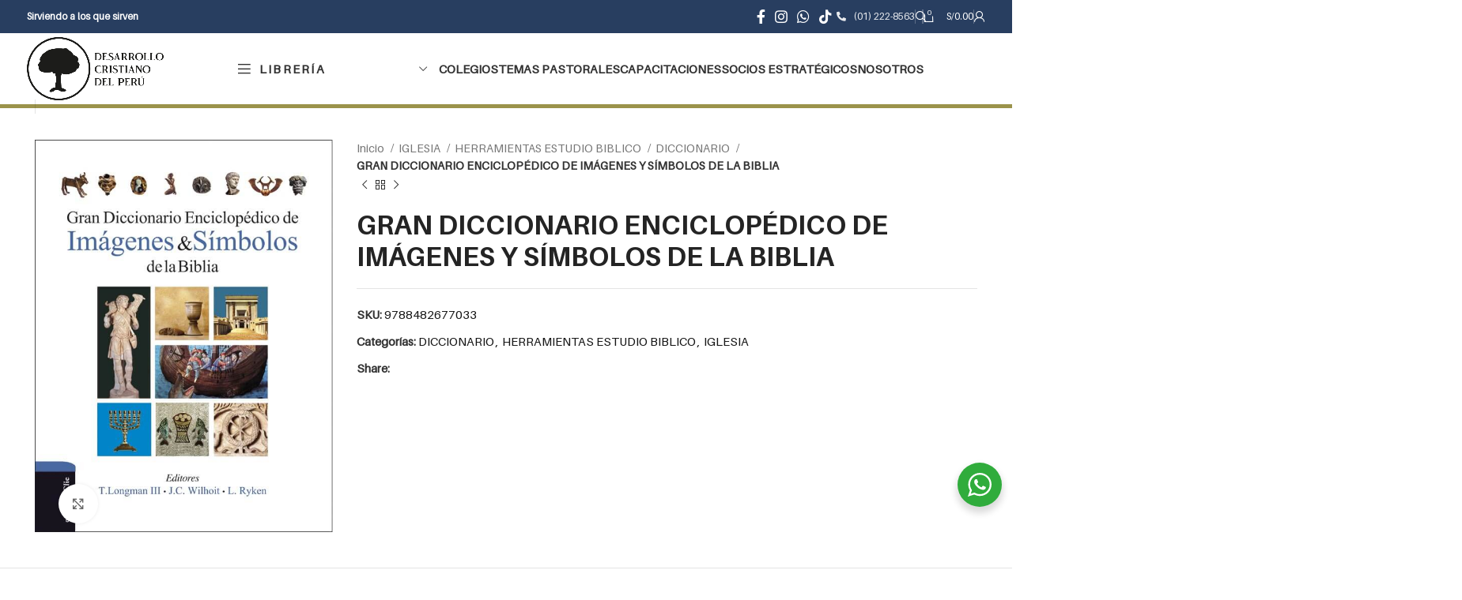

--- FILE ---
content_type: text/html; charset=UTF-8
request_url: https://desarrollocristiano.pe/producto/gran-diccionario-enciclopedico-de-imagenes-y-simbolos-de-la-biblia/
body_size: 52458
content:
<!DOCTYPE html>
<html lang="es">
<head>
    
    <!-- Google Tag Manager -->
<script>(function(w,d,s,l,i){w[l]=w[l]||[];w[l].push({'gtm.start':
new Date().getTime(),event:'gtm.js'});var f=d.getElementsByTagName(s)[0],
j=d.createElement(s),dl=l!='dataLayer'?'&l='+l:'';j.async=true;j.src=
'https://www.googletagmanager.com/gtm.js?id='+i+dl;f.parentNode.insertBefore(j,f);
})(window,document,'script','dataLayer','GTM-5TLC48M');</script>
<!-- End Google Tag Manager -->

	<meta charset="UTF-8">
	<link rel="preload" href="https://desarrollocristiano.pe/wp-content/plugins/js_composer/assets/lib/bower/font-awesome/webfonts/fa-solid-900.woff2" as="font" type="font/woff2" crossorigin><link rel="preload" href="https://desarrollocristiano.pe/wp-content/plugins/revslider/public/assets/fonts/revicons/revicons.woff?5510888" as="font" type="font/woff" crossorigin><link rel="preload" href="https://desarrollocristiano.pe/wp-content/themes/woodmart/fonts/woodmart-font.woff?v=5.3.3" as="font" type="font/woff" crossorigin><link rel="profile" href="http://gmpg.org/xfn/11">
	<link rel="pingback" href="https://desarrollocristiano.pe/xmlrpc.php">

	<meta name='robots' content='index, follow, max-image-preview:large, max-snippet:-1, max-video-preview:-1' />
	
	
	<!-- This site is optimized with the Yoast SEO Premium plugin v21.6 (Yoast SEO v26.6) - https://yoast.com/wordpress/plugins/seo/ -->
	<link media="all" href="https://desarrollocristiano.pe/wp-content/cache/autoptimize/css/autoptimize_e5a14a46a8d66490a8bc32ba2f7e59ac.css" rel="stylesheet"><title>GRAN DICCIONARIO ENCICLOPÉDICO DE IMÁGENES Y SÍMBOLOS DE LA BIBLIA - Desarrollo Cristiano del Perú</title>
	<link rel="canonical" href="https://desarrollocristiano.pe/producto/gran-diccionario-enciclopedico-de-imagenes-y-simbolos-de-la-biblia/" />
	<meta property="og:locale" content="es_ES" />
	<meta property="og:type" content="article" />
	<meta property="og:title" content="GRAN DICCIONARIO ENCICLOPÉDICO DE IMÁGENES Y SÍMBOLOS DE LA BIBLIA" />
	<meta property="og:url" content="https://desarrollocristiano.pe/producto/gran-diccionario-enciclopedico-de-imagenes-y-simbolos-de-la-biblia/" />
	<meta property="og:site_name" content="Desarrollo Cristiano del Perú" />
	<meta property="og:image" content="https://desarrollocristiano.pe/wp-content/uploads/2020/10/9788482677033-1.jpg" />
	<meta property="og:image:width" content="591" />
	<meta property="og:image:height" content="779" />
	<meta property="og:image:type" content="image/jpeg" />
	<meta name="twitter:card" content="summary_large_image" />
	<script type="application/ld+json" class="yoast-schema-graph">{"@context":"https://schema.org","@graph":[{"@type":"WebPage","@id":"https://desarrollocristiano.pe/producto/gran-diccionario-enciclopedico-de-imagenes-y-simbolos-de-la-biblia/","url":"https://desarrollocristiano.pe/producto/gran-diccionario-enciclopedico-de-imagenes-y-simbolos-de-la-biblia/","name":"GRAN DICCIONARIO ENCICLOPÉDICO DE IMÁGENES Y SÍMBOLOS DE LA BIBLIA - Desarrollo Cristiano del Perú","isPartOf":{"@id":"https://desarrollocristiano.pe/#website"},"primaryImageOfPage":{"@id":"https://desarrollocristiano.pe/producto/gran-diccionario-enciclopedico-de-imagenes-y-simbolos-de-la-biblia/#primaryimage"},"image":{"@id":"https://desarrollocristiano.pe/producto/gran-diccionario-enciclopedico-de-imagenes-y-simbolos-de-la-biblia/#primaryimage"},"thumbnailUrl":"https://desarrollocristiano.pe/wp-content/uploads/2020/10/9788482677033-1.jpg","datePublished":"2024-02-25T17:11:33+00:00","breadcrumb":{"@id":"https://desarrollocristiano.pe/producto/gran-diccionario-enciclopedico-de-imagenes-y-simbolos-de-la-biblia/#breadcrumb"},"inLanguage":"es","potentialAction":[{"@type":"ReadAction","target":["https://desarrollocristiano.pe/producto/gran-diccionario-enciclopedico-de-imagenes-y-simbolos-de-la-biblia/"]}]},{"@type":"ImageObject","inLanguage":"es","@id":"https://desarrollocristiano.pe/producto/gran-diccionario-enciclopedico-de-imagenes-y-simbolos-de-la-biblia/#primaryimage","url":"https://desarrollocristiano.pe/wp-content/uploads/2020/10/9788482677033-1.jpg","contentUrl":"https://desarrollocristiano.pe/wp-content/uploads/2020/10/9788482677033-1.jpg","width":591,"height":779,"caption":"GRAN DICCIONARIO ENCICLOPÉDICO DE IMÁGENES Y SÍMBOLOS DE LA BIBLIA"},{"@type":"BreadcrumbList","@id":"https://desarrollocristiano.pe/producto/gran-diccionario-enciclopedico-de-imagenes-y-simbolos-de-la-biblia/#breadcrumb","itemListElement":[{"@type":"ListItem","position":1,"name":"Portada","item":"https://desarrollocristiano.pe/"},{"@type":"ListItem","position":2,"name":"Tienda","item":"https://desarrollocristiano.pe/tienda/"},{"@type":"ListItem","position":3,"name":"GRAN DICCIONARIO ENCICLOPÉDICO DE IMÁGENES Y SÍMBOLOS DE LA BIBLIA"}]},{"@type":"WebSite","@id":"https://desarrollocristiano.pe/#website","url":"https://desarrollocristiano.pe/","name":"Desarrollo Cristiano del Perú","description":"Desarrollo Cristiano del Perú es un ministerio dedicado a servir a la iglesia a través de literatura cristiana, educación con cosmovisión bíblica y capacitación en predicación expositiva. Nuestro propósito es equipar a quienes enseñan y predican la Palabra de Dios.","potentialAction":[{"@type":"SearchAction","target":{"@type":"EntryPoint","urlTemplate":"https://desarrollocristiano.pe/?s={search_term_string}"},"query-input":{"@type":"PropertyValueSpecification","valueRequired":true,"valueName":"search_term_string"}}],"inLanguage":"es"}]}</script>
	<!-- / Yoast SEO Premium plugin. -->


<link rel="alternate" type="application/rss+xml" title="Desarrollo Cristiano del Perú &raquo; Feed" href="https://desarrollocristiano.pe/feed/" />
<link rel="alternate" type="application/rss+xml" title="Desarrollo Cristiano del Perú &raquo; Feed de los comentarios" href="https://desarrollocristiano.pe/comments/feed/" />
<link rel="alternate" type="application/rss+xml" title="Desarrollo Cristiano del Perú &raquo; Comentario GRAN DICCIONARIO ENCICLOPÉDICO DE IMÁGENES Y SÍMBOLOS DE LA BIBLIA del feed" href="https://desarrollocristiano.pe/producto/gran-diccionario-enciclopedico-de-imagenes-y-simbolos-de-la-biblia/feed/" />










































































<link rel='stylesheet' id='xts-style-header_337920-css' href='https://desarrollocristiano.pe/wp-content/cache/autoptimize/css/autoptimize_single_5e47a3bca0c1359fc9acf7eb08dc0d56.css?ver=7.3.3' type='text/css' media='all' />
<link rel='stylesheet' id='xts-style-theme_settings_default-css' href='https://desarrollocristiano.pe/wp-content/cache/autoptimize/css/autoptimize_single_7acb247caa956d1b19aee703844e407f.css?ver=7.3.3' type='text/css' media='all' />
<script type="text/javascript" src="https://desarrollocristiano.pe/wp-includes/js/jquery/jquery.min.js?ver=3.7.1" id="jquery-core-js"></script>


<script type="text/javascript" id="wc-add-to-cart-js-extra">
/* <![CDATA[ */
var wc_add_to_cart_params = {"ajax_url":"\/wp-admin\/admin-ajax.php","wc_ajax_url":"\/?wc-ajax=%%endpoint%%","i18n_view_cart":"Ver carrito","cart_url":"https:\/\/desarrollocristiano.pe\/carrito\/","is_cart":"","cart_redirect_after_add":"no"};
/* ]]> */
</script>


<script type="text/javascript" id="wc-single-product-js-extra">
/* <![CDATA[ */
var wc_single_product_params = {"i18n_required_rating_text":"Por favor elige una puntuaci\u00f3n","i18n_rating_options":["1 de 5 estrellas","2 de 5 estrellas","3 de 5 estrellas","4 de 5 estrellas","5 de 5 estrellas"],"i18n_product_gallery_trigger_text":"Ver galer\u00eda de im\u00e1genes a pantalla completa","review_rating_required":"yes","flexslider":{"rtl":false,"animation":"slide","smoothHeight":true,"directionNav":false,"controlNav":"thumbnails","slideshow":false,"animationSpeed":500,"animationLoop":false,"allowOneSlide":false},"zoom_enabled":"","zoom_options":[],"photoswipe_enabled":"","photoswipe_options":{"shareEl":false,"closeOnScroll":false,"history":false,"hideAnimationDuration":0,"showAnimationDuration":0},"flexslider_enabled":""};
/* ]]> */
</script>


<script type="text/javascript" id="woocommerce-js-extra">
/* <![CDATA[ */
var woocommerce_params = {"ajax_url":"\/wp-admin\/admin-ajax.php","wc_ajax_url":"\/?wc-ajax=%%endpoint%%","i18n_password_show":"Mostrar contrase\u00f1a","i18n_password_hide":"Ocultar contrase\u00f1a"};
/* ]]> */
</script>






<script></script><link rel="https://api.w.org/" href="https://desarrollocristiano.pe/wp-json/" /><link rel="alternate" title="JSON" type="application/json" href="https://desarrollocristiano.pe/wp-json/wp/v2/product/65969" /><link rel="EditURI" type="application/rsd+xml" title="RSD" href="https://desarrollocristiano.pe/xmlrpc.php?rsd" />
<meta name="generator" content="WordPress 6.7.4" />
<meta name="generator" content="WooCommerce 10.3.7" />
<link rel='shortlink' href='https://desarrollocristiano.pe/?p=65969' />
<link rel="alternate" title="oEmbed (JSON)" type="application/json+oembed" href="https://desarrollocristiano.pe/wp-json/oembed/1.0/embed?url=https%3A%2F%2Fdesarrollocristiano.pe%2Fproducto%2Fgran-diccionario-enciclopedico-de-imagenes-y-simbolos-de-la-biblia%2F" />
<link rel="alternate" title="oEmbed (XML)" type="text/xml+oembed" href="https://desarrollocristiano.pe/wp-json/oembed/1.0/embed?url=https%3A%2F%2Fdesarrollocristiano.pe%2Fproducto%2Fgran-diccionario-enciclopedico-de-imagenes-y-simbolos-de-la-biblia%2F&#038;format=xml" />
<link rel="preload" href="https://desarrollocristiano.pe/wp-content/themes/woodmart/fonts/woodmart-font.woff?v=5.3.6" as="font" crossorigin = «anonymous»><!-- Analytics by WP Statistics - https://wp-statistics.com -->
<meta name="theme-color" content="rgb(40,62,96)">					<meta name="viewport" content="width=device-width, initial-scale=1.0, maximum-scale=1.0, user-scalable=no">
										<noscript><style>.woocommerce-product-gallery{ opacity: 1 !important; }</style></noscript>
	<meta name="generator" content="Powered by WPBakery Page Builder - drag and drop page builder for WordPress."/>
<meta name="generator" content="Powered by Slider Revolution 6.6.20 - responsive, Mobile-Friendly Slider Plugin for WordPress with comfortable drag and drop interface." />
<link rel="icon" href="https://desarrollocristiano.pe/wp-content/uploads/2025/02/cropped-20250213_113855_0000-32x32.png" sizes="32x32" />
<link rel="icon" href="https://desarrollocristiano.pe/wp-content/uploads/2025/02/cropped-20250213_113855_0000-192x192.png" sizes="192x192" />
<link rel="apple-touch-icon" href="https://desarrollocristiano.pe/wp-content/uploads/2025/02/cropped-20250213_113855_0000-180x180.png" />
<meta name="msapplication-TileImage" content="https://desarrollocristiano.pe/wp-content/uploads/2025/02/cropped-20250213_113855_0000-270x270.png" />
<script>function setREVStartSize(e){
			//window.requestAnimationFrame(function() {
				window.RSIW = window.RSIW===undefined ? window.innerWidth : window.RSIW;
				window.RSIH = window.RSIH===undefined ? window.innerHeight : window.RSIH;
				try {
					var pw = document.getElementById(e.c).parentNode.offsetWidth,
						newh;
					pw = pw===0 || isNaN(pw) || (e.l=="fullwidth" || e.layout=="fullwidth") ? window.RSIW : pw;
					e.tabw = e.tabw===undefined ? 0 : parseInt(e.tabw);
					e.thumbw = e.thumbw===undefined ? 0 : parseInt(e.thumbw);
					e.tabh = e.tabh===undefined ? 0 : parseInt(e.tabh);
					e.thumbh = e.thumbh===undefined ? 0 : parseInt(e.thumbh);
					e.tabhide = e.tabhide===undefined ? 0 : parseInt(e.tabhide);
					e.thumbhide = e.thumbhide===undefined ? 0 : parseInt(e.thumbhide);
					e.mh = e.mh===undefined || e.mh=="" || e.mh==="auto" ? 0 : parseInt(e.mh,0);
					if(e.layout==="fullscreen" || e.l==="fullscreen")
						newh = Math.max(e.mh,window.RSIH);
					else{
						e.gw = Array.isArray(e.gw) ? e.gw : [e.gw];
						for (var i in e.rl) if (e.gw[i]===undefined || e.gw[i]===0) e.gw[i] = e.gw[i-1];
						e.gh = e.el===undefined || e.el==="" || (Array.isArray(e.el) && e.el.length==0)? e.gh : e.el;
						e.gh = Array.isArray(e.gh) ? e.gh : [e.gh];
						for (var i in e.rl) if (e.gh[i]===undefined || e.gh[i]===0) e.gh[i] = e.gh[i-1];
											
						var nl = new Array(e.rl.length),
							ix = 0,
							sl;
						e.tabw = e.tabhide>=pw ? 0 : e.tabw;
						e.thumbw = e.thumbhide>=pw ? 0 : e.thumbw;
						e.tabh = e.tabhide>=pw ? 0 : e.tabh;
						e.thumbh = e.thumbhide>=pw ? 0 : e.thumbh;
						for (var i in e.rl) nl[i] = e.rl[i]<window.RSIW ? 0 : e.rl[i];
						sl = nl[0];
						for (var i in nl) if (sl>nl[i] && nl[i]>0) { sl = nl[i]; ix=i;}
						var m = pw>(e.gw[ix]+e.tabw+e.thumbw) ? 1 : (pw-(e.tabw+e.thumbw)) / (e.gw[ix]);
						newh =  (e.gh[ix] * m) + (e.tabh + e.thumbh);
					}
					var el = document.getElementById(e.c);
					if (el!==null && el) el.style.height = newh+"px";
					el = document.getElementById(e.c+"_wrapper");
					if (el!==null && el) {
						el.style.height = newh+"px";
						el.style.display = "block";
					}
				} catch(e){
					console.log("Failure at Presize of Slider:" + e)
				}
			//});
		  };</script>
<noscript><style> .wpb_animate_when_almost_visible { opacity: 1; }</style></noscript></head>

<body class="product-template-default single single-product postid-65969 theme-woodmart woocommerce woocommerce-page woocommerce-no-js wrapper-full-width  woodmart-product-design-default catalog-mode-on categories-accordion-on woodmart-archive-shop woodmart-ajax-shop-on offcanvas-sidebar-mobile offcanvas-sidebar-tablet notifications-sticky sticky-toolbar-on wpb-js-composer js-comp-ver-7.5 vc_responsive">
    
    <!-- Google Tag Manager (noscript) -->
<noscript><iframe src="https://www.googletagmanager.com/ns.html?id=GTM-5TLC48M"
height="0" width="0" style="display:none;visibility:hidden"></iframe></noscript>
<!-- End Google Tag Manager (noscript) -->

			<script type="text/javascript" id="wd-flicker-fix">// Flicker fix.</script>	
	
	<div class="website-wrapper">
									<header class="whb-header whb-header_337920 whb-full-width whb-sticky-shadow whb-scroll-stick whb-sticky-real">
					<div class="whb-main-header">
	
<div class="whb-row whb-top-bar whb-not-sticky-row whb-with-bg whb-without-border whb-color-light whb-flex-flex-middle">
	<div class="container">
		<div class="whb-flex-row whb-top-bar-inner">
			<div class="whb-column whb-col-left whb-visible-lg">
	
<div class="wd-header-text set-cont-mb-s reset-last-child "><strong><span style="color: #ffffff;">Sirviendo a los que sirven</span></strong></div>
</div>
<div class="whb-column whb-col-center whb-visible-lg whb-empty-column">
	</div>
<div class="whb-column whb-col-right whb-visible-lg">
	
			<div class=" wd-social-icons  icons-design-default icons-size-default color-scheme-light social-follow social-form-circle text-center">

				
									<a rel="noopener noreferrer nofollow" href="https://www.facebook.com/desarrollocristianoperu" target="_blank" class=" wd-social-icon social-facebook" aria-label="Facebook social link">
						<span class="wd-icon"></span>
											</a>
				
				
				
									<a rel="noopener noreferrer nofollow" href="https://www.instagram.com/desarrollocristianoperu/" target="_blank" class=" wd-social-icon social-instagram" aria-label="Instagram social link">
						<span class="wd-icon"></span>
											</a>
				
				
				
				
				
				
				
				
				
				
				
				
				
									<a rel="noopener noreferrer nofollow" href="https://api.whatsapp.com/send?phone=51945094168" target="_blank" class="whatsapp-desktop  wd-social-icon social-whatsapp" aria-label="WhatsApp social link">
						<span class="wd-icon"></span>
											</a>
					
					<a rel="noopener noreferrer nofollow" href="https://api.whatsapp.com/send?phone=51945094168" target="_blank" class="whatsapp-mobile  wd-social-icon social-whatsapp" aria-label="WhatsApp social link">
						<span class="wd-icon"></span>
											</a>
				
								
								
									<a rel="noopener noreferrer nofollow" href="https://www.tiktok.com/@desarrollocristianoperu" target="_blank" class=" wd-social-icon social-tiktok" aria-label="TikTok social link">
						<span class="wd-icon"></span>
											</a>
				
				
								
				
			</div>

		
<div class="wd-header-text set-cont-mb-s reset-last-child "><a href="tel:+5112228563"><i class="fas fa-phone-alt" style="margin-right: 10px;"></i>(01) 222-8563</a></div>
<div class="wd-header-divider wd-full-height "></div><div class="wd-header-search wd-tools-element wd-design-1 wd-style-icon wd-display-full-screen whb-ijw9y7wg8c7va4kvbq9t" title="Search">
	<a href="javascript:void(0);" aria-label="Search">
		
			<span class="wd-tools-icon">
							</span>

			<span class="wd-tools-text">
				Search			</span>

			</a>
	</div>
<div class="wd-header-divider wd-full-height "></div><div class="wd-header-divider wd-full-height "></div>
<div class="wd-header-cart wd-tools-element wd-design-2 cart-widget-opener whb-whe6x1dogqq3ah7oyqe8">
	<a href="https://desarrollocristiano.pe/carrito/" title="Carrito de compras">
		
			<span class="wd-tools-icon wd-icon-alt">
															<span class="wd-cart-number wd-tools-count">0 <span>items</span></span>
									</span>
			<span class="wd-tools-text">
				
										<span class="wd-cart-subtotal"><span class="woocommerce-Price-amount amount"><bdi><span class="woocommerce-Price-currencySymbol">S/</span>0.00</bdi></span></span>
					</span>

			</a>
	</div>
<div class="wd-header-divider wd-full-height "></div><div class="wd-header-my-account wd-tools-element wd-event-hover wd-design-1 wd-account-style-icon whb-mse05yjax0019t7b6kz8">
			<a href="https://desarrollocristiano.pe/mi-cuenta/" title="Mi Cuenta">
			
				<span class="wd-tools-icon">
									</span>
				<span class="wd-tools-text">
				Mi Cuenta			</span>

					</a>

		
					<div class="wd-dropdown wd-dropdown-register">
						<div class="login-dropdown-inner woocommerce">
							<span class="wd-heading"><span class="title">Ingresar</span><a class="create-account-link" href="https://desarrollocristiano.pe/mi-cuenta/?action=register">Crear una cuenta</a></span>
										<form method="post" class="login woocommerce-form woocommerce-form-login
						" action="https://desarrollocristiano.pe/mi-cuenta/" 			>

				
				
				<p class="woocommerce-FormRow woocommerce-FormRow--wide form-row form-row-wide form-row-username">
					<label for="username">Nombre de usuario o correo electrónico&nbsp;<span class="required">*</span></label>
					<input type="text" class="woocommerce-Input woocommerce-Input--text input-text" name="username" id="username" value="" />				</p>
				<p class="woocommerce-FormRow woocommerce-FormRow--wide form-row form-row-wide form-row-password">
					<label for="password">Contraseña&nbsp;<span class="required">*</span></label>
					<input class="woocommerce-Input woocommerce-Input--text input-text" type="password" name="password" id="password" autocomplete="current-password" />
				</p>

				<div class="g-recaptcha" style="transform: scale(0.9); -webkit-transform: scale(0.9); transform-origin: 0 0; -webkit-transform-origin: 0 0;" data-sitekey="6LfROt0qAAAAAGnQL8Q7tJB0Cj__cnb0jZL_ewfm"></div><script>
                jQuery("form.woocommerce-checkout").on("submit", function(){
                    setTimeout(function(){
                        grecaptcha.reset();
                    },100);
                });
                </script><script src='https://www.google.com/recaptcha/api.js?ver=1.31' id='wpcaptcha-recaptcha-js'></script>
				<p class="form-row">
					<input type="hidden" id="woocommerce-login-nonce" name="woocommerce-login-nonce" value="d3f41f18e9" /><input type="hidden" name="_wp_http_referer" value="/producto/gran-diccionario-enciclopedico-de-imagenes-y-simbolos-de-la-biblia/" />										<button type="submit" class="button woocommerce-button woocommerce-form-login__submit" name="login" value="Iniciar sesión">Iniciar sesión</button>
				</p>

				<p class="login-form-footer">
					<a href="https://desarrollocristiano.pe/mi-cuenta/password-perddido/" class="woocommerce-LostPassword lost_password">¿Olvidó su contraseña?</a>
					<label class="woocommerce-form__label woocommerce-form__label-for-checkbox woocommerce-form-login__rememberme">
						<input class="woocommerce-form__input woocommerce-form__input-checkbox" name="rememberme" type="checkbox" value="forever" title="Recuérdame" aria-label="Recuérdame" /> <span>Recuérdame</span>
					</label>
				</p>

				
							</form>

		
						</div>
					</div>
					</div>
</div>
<div class="whb-column whb-col-mobile whb-hidden-lg">
	
			<div class=" wd-social-icons  icons-design-simple icons-size-small color-scheme-light social-follow social-form-circle text-center">

				
									<a rel="noopener noreferrer nofollow" href="https://www.facebook.com/desarrollocristianoperu" target="_blank" class=" wd-social-icon social-facebook" aria-label="Facebook social link">
						<span class="wd-icon"></span>
											</a>
				
				
				
									<a rel="noopener noreferrer nofollow" href="https://www.instagram.com/desarrollocristianoperu/" target="_blank" class=" wd-social-icon social-instagram" aria-label="Instagram social link">
						<span class="wd-icon"></span>
											</a>
				
				
				
				
				
				
				
				
				
				
				
				
				
									<a rel="noopener noreferrer nofollow" href="https://api.whatsapp.com/send?phone=51945094168" target="_blank" class="whatsapp-desktop  wd-social-icon social-whatsapp" aria-label="WhatsApp social link">
						<span class="wd-icon"></span>
											</a>
					
					<a rel="noopener noreferrer nofollow" href="https://api.whatsapp.com/send?phone=51945094168" target="_blank" class="whatsapp-mobile  wd-social-icon social-whatsapp" aria-label="WhatsApp social link">
						<span class="wd-icon"></span>
											</a>
				
								
								
									<a rel="noopener noreferrer nofollow" href="https://www.tiktok.com/@desarrollocristianoperu" target="_blank" class=" wd-social-icon social-tiktok" aria-label="TikTok social link">
						<span class="wd-icon"></span>
											</a>
				
				
								
				
			</div>

		
<div class="wd-header-text set-cont-mb-s reset-last-child "><a href="tel:+5112228563"><i class="fas fa-phone-alt" style="margin-right: 10px;"></i>(01) 222-8563</a></div>

<div class="wd-header-search wd-tools-element wd-header-search-mobile wd-display-icon whb-lwvk9o5ri2j1pn6d8qup wd-style-icon wd-design-1">
	<a href="#" rel="nofollow noopener" aria-label="Search">
		
			<span class="wd-tools-icon">
							</span>

			<span class="wd-tools-text">
				Search			</span>

			</a>
</div>
</div>
		</div>
	</div>
</div>

<div class="whb-row whb-general-header whb-sticky-row whb-without-bg whb-without-border whb-color-dark whb-flex-equal-sides">
	<div class="container">
		<div class="whb-flex-row whb-general-header-inner">
			<div class="whb-column whb-col-left whb-visible-lg">
	<div class="site-logo">
	<a href="https://desarrollocristiano.pe/" class="wd-logo wd-main-logo" rel="home">
		<img src="https://desarrollocristiano.pe/wp-content/uploads/2023/10/Logo-DCP-2023-Gris-oscuro.png" alt="Desarrollo Cristiano del Perú" style="max-width: 500px;" />	</a>
	</div>
</div>
<div class="whb-column whb-col-center whb-visible-lg">
	
<div class="wd-header-cats wd-style-1 wd-event-hover whb-lr2qauedt13qffexozzn" role="navigation" aria-label="Header categories navigation">
	<span class="menu-opener color-scheme-dark has-bg">
					<span class="menu-opener-icon"></span>
		
		<span class="menu-open-label">
			Librería		</span>
	</span>
	<div class="wd-dropdown wd-dropdown-cats">
		<ul id="menu-menu-cat01" class="menu wd-nav wd-nav-vertical wd-design-default"><li id="menu-item-49314" class="menu-item menu-item-type-custom menu-item-object-custom menu-item-49314 item-level-0 menu-mega-dropdown wd-event-hover menu-item-has-children" ><a href="#" class="woodmart-nav-link"><span class="nav-link-text">Biblias</span></a>
<div class="wd-dropdown-menu wd-dropdown wd-design-full-width color-scheme-dark">

<div class="container">
<p><div class="vc_row wpb_row vc_row-fluid"><div class="wpb_column vc_column_container vc_col-sm-12"><div class="vc_column-inner"><div class="wpb_wrapper"><div id="wd-5fcd3f604fc20" class=" wd-rs-5fcd3f604fc20  wd-button-wrapper text-center inline-element"><a href="https://desarrollocristiano.pe/categoria-producto/biblia/" title="Ver las Biblias de estudio" class="btn btn-color-default btn-style-bordered btn-style-rectangle btn-size-default btn-full-width btn-icon-pos-left">Ver todas las Biblias<span class="wd-btn-icon"><span class="wd-icon fas fa-eye"></span></span></a></div><div class="vc_separator wpb_content_element vc_separator_align_center vc_sep_width_100 vc_sep_border_width_2 vc_sep_pos_align_center vc_separator_no_text vc_sep_color_grey" ><span class="vc_sep_holder vc_sep_holder_l"><span class="vc_sep_line"></span></span><span class="vc_sep_holder vc_sep_holder_r"><span class="vc_sep_line"></span></span>
</div></div></div></div></div><div class="vc_row wpb_row vc_row-fluid"><div class="wpb_column vc_column_container vc_col-sm-3"><div class="vc_column-inner"><div class="wpb_wrapper">
			<ul class="wd-sub-menu wd-rs-65dbe8e37488f mega-menu-list wd-wpb" >
				<li class="">
					<a href="https://desarrollocristiano.pe/categoria-producto/biblia/biblias-estudio/" title="Categoría Biblias de estudio">
						
						<span class="nav-link-text">
							Biblias de Estudio						</span>
											</a>
					<ul class="sub-sub-menu">
						
		<li class="">
			<a href="https://desarrollocristiano.pe/categoria-producto/biblia/biblias-estudio/cronologico/" title="Biblias Cronológicas">
				
				Biblias Cronológicas							</a>
		</li>

		
		<li class="">
			<a href="https://desarrollocristiano.pe/categoria-producto/biblia/biblias-estudio/jovenes-biblias-estudio/" title="Biblias para Jóvenes">
				
				Biblias para Jóvenes							</a>
		</li>

		
		<li class="">
			<a href="https://desarrollocristiano.pe/categoria-producto/biblia/biblias-estudio/la-biblia-de-las-americas-lbla-biblias-estudio/" title="Biblia Las Américas">
				
				Biblias Las Américas							</a>
		</li>

		
		<li class="">
			<a href="https://desarrollocristiano.pe/categoria-producto/biblia/biblias-estudio/mujeres-biblias-estudio/" title="Biblias para mujeres">
				
				Biblias para Mujeres							</a>
		</li>

		
		<li class="">
			<a href="https://desarrollocristiano.pe/categoria-producto/biblia/biblias-estudio/mundo-hispano/" title="Biblias Mundo Hispano">
				
				Biblias Mundo Hispano							</a>
		</li>

		
		<li class="">
			<a href="https://desarrollocristiano.pe/categoria-producto/biblia/biblias-estudio/nueva-biblia-de-las-americas-nbla-biblias-estudio/" title="Nueva Biblia Las Américas">
				
				Nueva Biblia Las Américas							</a>
		</li>

		
		<li class="">
			<a href="https://desarrollocristiano.pe/categoria-producto/biblia/biblias-estudio/nueva-traduccion-viviente-ntv-biblias-estudio/" title="Nueva Traducción Viviente">
				
				Nueva Traducción Viviente (NTV)							</a>
		</li>

		
		<li class="">
			<a href="https://desarrollocristiano.pe/categoria-producto/biblia/biblias-estudio/nueva-version-internacional-nvi-biblias-estudio/" title="Nueva Versión Internacional">
				
				Nueva Versión Internacional (NVI)							</a>
		</li>

		
		<li class="">
			<a href="https://desarrollocristiano.pe/categoria-producto/biblia/biblias-estudio/peshita/" title="Biblia Peshita">
				
				Biblia Peshita							</a>
		</li>

		
		<li class="">
			<a href="https://desarrollocristiano.pe/categoria-producto/biblia/biblias-estudio/reina-valera-revision-1960-rvr-1960/" title="RVR60">
				
				Biblias Reina Valera 1960 (RVR1960)							</a>
		</li>

							</ul>
				</li>
			</ul>

		</div></div></div><div class="wpb_column vc_column_container vc_col-sm-3"><div class="vc_column-inner"><div class="wpb_wrapper">
			<ul class="wd-sub-menu wd-rs-65dbec607b70c mega-menu-list wd-wpb" >
				<li class="">
					<a href="https://desarrollocristiano.pe/categoria-producto/biblia/biblias-referencia/" title="Biblias de Referencia">
						
						<span class="nav-link-text">
							Biblias de Referencia						</span>
											</a>
					<ul class="sub-sub-menu">
						
		<li class="">
			<a href="https://desarrollocristiano.pe/categoria-producto/biblia/biblias-referencia/nueva-traduccion-viviente-ntv/" title="Nueva Traducción Viviente">
				
				Nueva Traducción Viviente (NTV)							</a>
		</li>

		
		<li class="">
			<a href="https://desarrollocristiano.pe/categoria-producto/biblia/biblias-referencia/nueva-version-internacional-nvi-biblias-referencia/" title="Nueva Versión Internacional">
				
				Nueva Versión Internacional (NVI)							</a>
		</li>

		
		<li class="">
			<a href="https://desarrollocristiano.pe/categoria-producto/biblia/biblias-referencia/reina-valera-revisada-rvr-biblias-referencia/" title="Biblias Reina Valera Revisada (RVR)">
				
				Biblias Reina Valera Revisada (RVR)							</a>
		</li>

		
		<li class="">
			<a href="https://desarrollocristiano.pe/categoria-producto/biblia/biblias-referencia/reina-valera-revision-1960-rvr-1960-biblias-referencia/" title="RVR1960">
				
				Biblias Reina Valera 1960 (RVR1960)							</a>
		</li>

							</ul>
				</li>
			</ul>

		<div class="vc_separator wpb_content_element vc_separator_align_center vc_sep_width_100 vc_sep_border_width_2 vc_sep_pos_align_center vc_separator_no_text vc_sep_color_grey vc_custom_1604493537359" ><span class="vc_sep_holder vc_sep_holder_l"><span class="vc_sep_line"></span></span><span class="vc_sep_holder vc_sep_holder_r"><span class="vc_sep_line"></span></span>
</div>
			<ul class="wd-sub-menu wd-rs-65dbea6245d48 mega-menu-list wd-wpb" >
				<li class="">
					<a href="https://desarrollocristiano.pe/categoria-producto/biblia/biblias-familia/" title="Biblias para la Familia">
						
						<span class="nav-link-text">
							Biblias para Familia						</span>
											</a>
					<ul class="sub-sub-menu">
						
		<li class="">
			<a href="https://desarrollocristiano.pe/categoria-producto/biblia/biblias-familia/hombres/" title="Biblias para hombres">
				
				Biblias para Hombres							</a>
		</li>

		
		<li class="">
			<a href="https://desarrollocristiano.pe/categoria-producto/biblia/biblias-familia/jovenes-biblias-familia/" title="Biblias para Jóvenes">
				
				Biblias para Jóvenes							</a>
		</li>

		
		<li class="">
			<a href="https://desarrollocristiano.pe/categoria-producto/biblia/biblias-familia/matrimonios/" title="Biblias para Matrimonios">
				
				Biblias para Matrimonios							</a>
		</li>

		
		<li class="">
			<a href="https://desarrollocristiano.pe/categoria-producto/biblia/biblias-familia/mujeres/" title="Biblias para Mujeres">
				
				Biblias para Mujeres							</a>
		</li>

		
		<li class="">
			<a href="https://desarrollocristiano.pe/categoria-producto/biblia/biblias-familia/ninos-biblias-familia/" title="Biblias para Niños">
				
				Biblias para Niños							</a>
		</li>

		
		<li class="">
			<a href="https://desarrollocristiano.pe/categoria-producto/biblia/biblias-familia/ocasiones-especiales/" title="Ocasiones Especiales">
				
				Ocasiones Especiales							</a>
		</li>

		
		<li class="">
			<a href="https://desarrollocristiano.pe/categoria-producto/biblia/biblias-familia/quinceaneras/" title="Quinceañeras">
				
				Quinceañeras							</a>
		</li>

							</ul>
				</li>
			</ul>

		</div></div></div><div class="wpb_column vc_column_container vc_col-sm-3"><div class="vc_column-inner"><div class="wpb_wrapper">
			<ul class="wd-sub-menu wd-rs-65dbeaef32bf0 mega-menu-list wd-wpb" >
				<li class="">
					<a href="https://desarrollocristiano.pe/categoria-producto/biblia/biblias-general/" title="Biblias en General">
						
						<span class="nav-link-text">
							Biblias en General						</span>
											</a>
					<ul class="sub-sub-menu">
						
		<li class="">
			<a href="https://desarrollocristiano.pe/categoria-producto/biblia/biblias-general/bilingue/" title="Biblias Bilingües">
				
				Biblias Bilingües							</a>
		</li>

		
		<li class="">
			<a href="https://desarrollocristiano.pe/categoria-producto/biblia/biblias-general/jerusalen/" title="Biblia Jerusalén">
				
				Biblia Jerusalén							</a>
		</li>

		
		<li class="">
			<a href="https://desarrollocristiano.pe/categoria-producto/biblia/biblias-general/la-biblia-de-las-americas-lbla/" title="Biblia de las Américas">
				
				Biblia Las Américas							</a>
		</li>

		
		<li class="">
			<a href="https://desarrollocristiano.pe/categoria-producto/biblia/biblias-general/nueva-biblia-al-dia-nbd/" title="Nueva Biblia al Día">
				
				Nueva Biblia al Día (NBD)							</a>
		</li>

		
		<li class="">
			<a href="https://desarrollocristiano.pe/categoria-producto/biblia/biblias-general/nueva-biblia-de-las-americas-nbla/" title="Nueva Biblia Las Américas">
				
				Nueva Biblia Las Américas							</a>
		</li>

		
		<li class="">
			<a href="https://desarrollocristiano.pe/categoria-producto/biblia/biblias-general/nueva-traduccion-viviente-ntv-biblias-general/" title="Nueva Traducción  Viviente (NTV)">
				
				Nueva Traducción Viviente (NTV)							</a>
		</li>

		
		<li class="">
			<a href="https://desarrollocristiano.pe/categoria-producto/biblia/biblias-general/nueva-version-internacional-nvi/" title="Nueva Versión Internacional">
				
				Nueva Versión Internacional (NVI)							</a>
		</li>

		
		<li class="">
			<a href="https://desarrollocristiano.pe/categoria-producto/biblia/biblias-general/otros-idiomas/" title="Biblias Otros Idiomas">
				
				Biblias Otros Idiomas							</a>
		</li>

		
		<li class="">
			<a href="https://desarrollocristiano.pe/categoria-producto/biblia/biblias-general/paralela/" title="Biblia Paralela">
				
				Biblia Paralela							</a>
		</li>

		
		<li class="">
			<a href="https://desarrollocristiano.pe/categoria-producto/biblia/biblias-general/peshita-biblias-general/" title="Biblia Peshita">
				
				Biblia Peshita							</a>
		</li>

		
		<li class="">
			<a href="https://desarrollocristiano.pe/categoria-producto/biblia/biblias-general/reina-valera-actualizada-rva/" title="Reina Valera Actualizada">
				
				Reina Valera Actualizada (RVA)							</a>
		</li>

		
		<li class="">
			<a href="https://desarrollocristiano.pe/categoria-producto/biblia/biblias-general/reina-valera-contemporanea-rvc/" title="Reina Valera Contemporánea">
				
				Reina Valera Contemporánea (RVC)							</a>
		</li>

		
		<li class="">
			<a href="https://desarrollocristiano.pe/categoria-producto/biblia/biblias-general/reina-valera-revisada-rvr/" title="Biblias Reina Valera Revisada (RVR)">
				
				Biblias Reina Valera Revisada (RVR)							</a>
		</li>

		
		<li class="">
			<a href="https://desarrollocristiano.pe/categoria-producto/biblia/biblias-general/reina-valera-revision-1960-rvr-1960-biblias-general/" title="RVR1960">
				
				Biblias Reina Valera 1960 (RVR1960)							</a>
		</li>

		
		<li class="">
			<a href="https://desarrollocristiano.pe/categoria-producto/biblia/biblias-general/reina-valera-revision-2020-rvr-2020/" title="RVR2020">
				
				Biblias Reina Valera 2020 (RVR2020)							</a>
		</li>

							</ul>
				</li>
			</ul>

		</div></div></div><div class="wpb_column vc_column_container vc_col-sm-3"><div class="vc_column-inner"><div class="wpb_wrapper">			<div class=" wd-wpb">

												<div id="carousel-681"
				 class="wd-carousel-container  slider-type-product wd-rs-  products wd-carousel-spacing-30 scroll-init" data-owl-carousel data-wrap="yes" data-autoplay="yes" data-hide_pagination_control="no" data-hide_prev_next_buttons="no" data-desktop="1" data-tablet="1" data-tablet_landscape="1" data-mobile="1">
								<div class="owl-carousel wd-owl owl-items-lg-1 owl-items-md-1 owl-items-sm-1 owl-items-xs-1">
							<div class="slide-product owl-carousel-item">
			
											<div class="product-grid-item product wd-hover-icons type-product post-73877 status-publish instock product_cat-biblia product_cat-biblias-estudio product_cat-reina-valera-revision-1960-rvr-1960 has-post-thumbnail taxable shipping-taxable purchasable product-type-simple" data-loop="1" data-id="73877">
	
	<div class="product-wrapper">
	<div class="product-element-top wd-quick-shop">
		<a href="https://desarrollocristiano.pe/producto/biblia-de-estudio-ryrie-ampliada-rv1960/" class="product-image-link">
			<img width="294" height="400" src="[data-uri]" class="attachment-woocommerce_thumbnail size-woocommerce_thumbnail wd-lazy-load wd-lazy-fade" alt="BIBLIA DE ESTUDIO RYRIE AMPLIADA  RV1960" decoding="async" srcset="" sizes="(max-width: 294px) 100vw, 294px" data-wood-src="https://desarrollocristiano.pe/wp-content/uploads/2022/02/9780825418167.jpg" data-srcset="https://desarrollocristiano.pe/wp-content/uploads/2022/02/9780825418167.jpg 294w, https://desarrollocristiano.pe/wp-content/uploads/2022/02/9780825418167-150x204.jpg 150w" />		</a>

		
		<div class="wrapp-buttons">
			<div class="wd-buttons">
				<div class="wd-add-btn wd-action-btn wd-style-icon wd-add-cart-icon"></div>
														<div class="quick-view wd-action-btn wd-style-icon wd-quick-view-icon">
			<a
				href="https://desarrollocristiano.pe/producto/biblia-de-estudio-ryrie-ampliada-rv1960/"
				class="open-quick-view quick-view-button"
				rel="nofollow"
				data-id="73877"
				>Vista rápida</a>
		</div>
													</div> 
		</div>
	</div>
					<h3 class="wd-entities-title"><a href="https://desarrollocristiano.pe/producto/biblia-de-estudio-ryrie-ampliada-rv1960/">BIBLIA DE ESTUDIO RYRIE AMPLIADA  RV1960</a></h3>						<div class="libro-info" style="font-size:small"><div class="libro-autor"><span class="libro-autor-label">Autor:</span> CHARLES RYRIE</div><div class="libro-editorial"><span class="libro-editorial-label">Editorial:</span> PORTAVOZ</div></div>
	<span class="price"><span class="woocommerce-Price-amount amount"><bdi><span class="woocommerce-Price-currencySymbol">S/</span>164.00</bdi></span></span>

		
		
			</div>
</div>
					
		</div>
				<div class="slide-product owl-carousel-item">
			
											<div class="product-grid-item product wd-hover-icons type-product post-74138 status-publish instock product_cat-biblia product_cat-biblias-familia product_cat-ninos-biblias-familia has-post-thumbnail taxable shipping-taxable purchasable product-type-simple" data-loop="2" data-id="74138">
	
	<div class="product-wrapper">
	<div class="product-element-top wd-quick-shop">
		<a href="https://desarrollocristiano.pe/producto/biblia-rvr-1960-descubrimiento/" class="product-image-link">
			<img width="279" height="430" src="[data-uri]" class="attachment-woocommerce_thumbnail size-woocommerce_thumbnail wd-lazy-load wd-lazy-fade" alt="BIBLIA RVR 1960 DESCUBRIMIENTO" decoding="async" srcset="" sizes="(max-width: 279px) 100vw, 279px" data-wood-src="https://desarrollocristiano.pe/wp-content/uploads/2022/02/9780829757910.jpg" data-srcset="https://desarrollocristiano.pe/wp-content/uploads/2022/02/9780829757910.jpg 279w, https://desarrollocristiano.pe/wp-content/uploads/2022/02/9780829757910-150x231.jpg 150w" />		</a>

		
		<div class="wrapp-buttons">
			<div class="wd-buttons">
				<div class="wd-add-btn wd-action-btn wd-style-icon wd-add-cart-icon"></div>
														<div class="quick-view wd-action-btn wd-style-icon wd-quick-view-icon">
			<a
				href="https://desarrollocristiano.pe/producto/biblia-rvr-1960-descubrimiento/"
				class="open-quick-view quick-view-button"
				rel="nofollow"
				data-id="74138"
				>Vista rápida</a>
		</div>
													</div> 
		</div>
	</div>
					<h3 class="wd-entities-title"><a href="https://desarrollocristiano.pe/producto/biblia-rvr-1960-descubrimiento/">BIBLIA RVR 1960 DESCUBRIMIENTO</a></h3>						<div class="libro-info" style="font-size:small"><div class="libro-editorial"><span class="libro-editorial-label">Editorial:</span> VIDA</div></div>
	<span class="price"><span class="woocommerce-Price-amount amount"><bdi><span class="woocommerce-Price-currencySymbol">S/</span>103.00</bdi></span></span>

		
		
			</div>
</div>
					
		</div>
				<div class="slide-product owl-carousel-item">
			
											<div class="product-grid-item product wd-hover-icons type-product post-65153 status-publish last instock product_cat-biblia product_cat-biblias-referencia product_cat-reina-valera-revision-1960-rvr-1960-biblias-referencia has-post-thumbnail taxable shipping-taxable purchasable product-type-simple" data-loop="3" data-id="65153">
	
	<div class="product-wrapper">
	<div class="product-element-top wd-quick-shop">
		<a href="https://desarrollocristiano.pe/producto/biblia-rvr1960-ref-duotono-cobre-marron-simil-piel/" class="product-image-link">
			<img width="252" height="400" src="[data-uri]" class="attachment-woocommerce_thumbnail size-woocommerce_thumbnail wd-lazy-load wd-lazy-fade" alt="BIBLIA RVR1960 REF.DUOTONO COBRE/MARRON.SIMIL PIEL" decoding="async" srcset="" sizes="(max-width: 252px) 100vw, 252px" data-wood-src="https://desarrollocristiano.pe/wp-content/uploads/2020/10/9781433691287-1.jpg" data-srcset="https://desarrollocristiano.pe/wp-content/uploads/2020/10/9781433691287-1.jpg 252w, https://desarrollocristiano.pe/wp-content/uploads/2020/10/9781433691287-1-150x238.jpg 150w" />		</a>

		
		<div class="wrapp-buttons">
			<div class="wd-buttons">
				<div class="wd-add-btn wd-action-btn wd-style-icon wd-add-cart-icon"></div>
														<div class="quick-view wd-action-btn wd-style-icon wd-quick-view-icon">
			<a
				href="https://desarrollocristiano.pe/producto/biblia-rvr1960-ref-duotono-cobre-marron-simil-piel/"
				class="open-quick-view quick-view-button"
				rel="nofollow"
				data-id="65153"
				>Vista rápida</a>
		</div>
													</div> 
		</div>
	</div>
					<h3 class="wd-entities-title"><a href="https://desarrollocristiano.pe/producto/biblia-rvr1960-ref-duotono-cobre-marron-simil-piel/">BIBLIA RVR1960 REF.DUOTONO COBRE/MARRON.SIMIL PIEL</a></h3>						<div class="libro-info" style="font-size:small"><div class="libro-editorial"><span class="libro-editorial-label">Editorial:</span> BROADMAN AND HOLMAN</div></div>
	<span class="price"><span class="woocommerce-Price-amount amount"><bdi><span class="woocommerce-Price-currencySymbol">S/</span>123.00</bdi></span></span>

		
		
			</div>
</div>
					
		</div>
				<div class="slide-product owl-carousel-item">
			
											<div class="product-grid-item product wd-hover-icons type-product post-75085 status-publish first instock product_cat-biblia product_cat-biblias-general product_cat-reina-valera-revision-1960-rvr-1960-biblias-general has-post-thumbnail taxable shipping-taxable purchasable product-type-simple" data-loop="4" data-id="75085">
	
	<div class="product-wrapper">
	<div class="product-element-top wd-quick-shop">
		<a href="https://desarrollocristiano.pe/producto/la-biblia-de-promesas/" class="product-image-link">
			<img width="259" height="400" src="[data-uri]" class="attachment-woocommerce_thumbnail size-woocommerce_thumbnail wd-lazy-load wd-lazy-fade" alt="LA BIBLIA DE PROMESAS" decoding="async" srcset="" sizes="(max-width: 259px) 100vw, 259px" data-wood-src="https://desarrollocristiano.pe/wp-content/uploads/2022/02/9780789920478.jpg" data-srcset="https://desarrollocristiano.pe/wp-content/uploads/2022/02/9780789920478.jpg 259w, https://desarrollocristiano.pe/wp-content/uploads/2022/02/9780789920478-150x232.jpg 150w" />		</a>

		
		<div class="wrapp-buttons">
			<div class="wd-buttons">
				<div class="wd-add-btn wd-action-btn wd-style-icon wd-add-cart-icon"></div>
														<div class="quick-view wd-action-btn wd-style-icon wd-quick-view-icon">
			<a
				href="https://desarrollocristiano.pe/producto/la-biblia-de-promesas/"
				class="open-quick-view quick-view-button"
				rel="nofollow"
				data-id="75085"
				>Vista rápida</a>
		</div>
													</div> 
		</div>
	</div>
					<h3 class="wd-entities-title"><a href="https://desarrollocristiano.pe/producto/la-biblia-de-promesas/">LA BIBLIA DE PROMESAS</a></h3>						<div class="libro-info" style="font-size:small"><div class="libro-editorial"><span class="libro-editorial-label">Editorial:</span> UNILIT</div></div>
	<span class="price"><span class="woocommerce-Price-amount amount"><bdi><span class="woocommerce-Price-currencySymbol">S/</span>136.00</bdi></span></span>

		
		
			</div>
</div>
					
		</div>
						
				</div> <!-- end product-items -->
			</div> <!-- end #carousel-681 -->
			
			
			</div>
			</div></div></div></div></p>

</div>

</div>
</li>
<li id="menu-item-49384" class="menu-item menu-item-type-custom menu-item-object-custom menu-item-49384 item-level-0 menu-mega-dropdown wd-event-hover menu-item-has-children" ><a href="#" class="woodmart-nav-link"><span class="nav-link-text">Literatura</span></a>
<div class="wd-dropdown-menu wd-dropdown wd-design-full-width color-scheme-dark">

<div class="container">
<p><div class="vc_row wpb_row vc_row-fluid"><div class="wpb_column vc_column_container vc_col-sm-12"><div class="vc_column-inner"><div class="wpb_wrapper"><div id="wd-65dbf1ef81d9d" class=" wd-rs-65dbf1ef81d9d  wd-button-wrapper text-center inline-element"><a href="https://desarrollocristiano.pe/categoria-producto/literatura/" title="Libros en Literatura" class="btn btn-color-default btn-style-bordered btn-style-rectangle btn-size-default btn-full-width btn-icon-pos-left">Ver todos los libros de Literatura<span class="wd-btn-icon"><span class="wd-icon fas fa-eye"></span></span></a></div><div class="vc_separator wpb_content_element vc_separator_align_center vc_sep_width_100 vc_sep_border_width_2 vc_sep_pos_align_center vc_separator_no_text vc_sep_color_grey" ><span class="vc_sep_holder vc_sep_holder_l"><span class="vc_sep_line"></span></span><span class="vc_sep_holder vc_sep_holder_r"><span class="vc_sep_line"></span></span>
</div></div></div></div></div><div class="vc_row wpb_row vc_row-fluid"><div class="wpb_column vc_column_container vc_col-sm-3"><div class="vc_column-inner"><div class="wpb_wrapper">
			<ul class="wd-sub-menu wd-rs-65dbf202cc96d mega-menu-list wd-wpb" >
				<li class="">
					<a href="https://desarrollocristiano.pe/categoria-producto/literatura/familia/" title="Familia">
						
						<span class="nav-link-text">
							Familia						</span>
											</a>
					<ul class="sub-sub-menu">
						
		<li class="">
			<a href="https://desarrollocristiano.pe/categoria-producto/literatura/familia/actividades/" title="Actividades">
				
				Actividades							</a>
		</li>

		
		<li class="">
			<a href="https://desarrollocristiano.pe/categoria-producto/literatura/familia/crianza/" title="Crianza">
				
				Crianza							</a>
		</li>

		
		<li class="">
			<a href="https://desarrollocristiano.pe/categoria-producto/literatura/familia/familia-familia/" title="Familia">
				
				Familia							</a>
		</li>

		
		<li class="">
			<a href="https://desarrollocristiano.pe/categoria-producto/literatura/familia/hombre/" title="Hombres">
				
				Hombres							</a>
		</li>

		
		<li class="">
			<a href="https://desarrollocristiano.pe/categoria-producto/literatura/familia/jovenes/" title="Jóvenes">
				
				Jóvenes							</a>
		</li>

		
		<li class="">
			<a href="https://desarrollocristiano.pe/categoria-producto/literatura/familia/matrimonio/" title="Matrimonios">
				
				Matrimonios							</a>
		</li>

		
		<li class="">
			<a href="https://desarrollocristiano.pe/categoria-producto/literatura/familia/mujer/" title="Mujeres">
				
				Mujeres							</a>
		</li>

		
		<li class="">
			<a href="https://desarrollocristiano.pe/categoria-producto/literatura/familia/ninos/" title="Niños">
				
				Niños							</a>
		</li>

		
		<li class="">
			<a href="https://desarrollocristiano.pe/categoria-producto/literatura/familia/noviazgo/" title="Noviazgo">
				
				Noviazgo							</a>
		</li>

							</ul>
				</li>
			</ul>

		</div></div></div><div class="wpb_column vc_column_container vc_col-sm-3"><div class="vc_column-inner"><div class="wpb_wrapper">
			<ul class="wd-sub-menu wd-rs-65dbf281ef043 mega-menu-list wd-wpb" >
				<li class="">
					<a href="https://desarrollocristiano.pe/categoria-producto/literatura/libros-de-bolsillo/" title="Libros de Bolsillo">
						
						<span class="nav-link-text">
							Libros de Bolsillo						</span>
											</a>
					<ul class="sub-sub-menu">
						
		<li class="">
			<a href="https://desarrollocristiano.pe/categoria-producto/literatura/libros-de-bolsillo/apologetica-libros-de-bolsillo/" title="Apologética">
				
				Apologética							</a>
		</li>

		
		<li class="">
			<a href="https://desarrollocristiano.pe/categoria-producto/literatura/libros-de-bolsillo/consejeria-libros-de-bolsillo/" title="Consejería">
				
				Consejería							</a>
		</li>

		
		<li class="">
			<a href="https://desarrollocristiano.pe/categoria-producto/literatura/libros-de-bolsillo/crianza-libros-de-bolsillo/" title="Crianza">
				
				Crianza							</a>
		</li>

		
		<li class="">
			<a href="https://desarrollocristiano.pe/categoria-producto/literatura/libros-de-bolsillo/doctrina-libros-de-bolsillo/" title="Doctrina">
				
				Doctrina							</a>
		</li>

		
		<li class="">
			<a href="https://desarrollocristiano.pe/categoria-producto/literatura/libros-de-bolsillo/hombre-libros-de-bolsillo/" title="Hombre">
				
				Hombre							</a>
		</li>

		
		<li class="">
			<a href="https://desarrollocristiano.pe/categoria-producto/literatura/libros-de-bolsillo/jovenes-libros-de-bolsillo/" title="Jóvenes">
				
				Jóvenes							</a>
		</li>

		
		<li class="">
			<a href="https://desarrollocristiano.pe/categoria-producto/literatura/libros-de-bolsillo/liderazgo-libros-de-bolsillo/" title="Liderazgo">
				
				Liderazgo							</a>
		</li>

		
		<li class="">
			<a href="https://desarrollocristiano.pe/categoria-producto/literatura/libros-de-bolsillo/matrimonio-libros-de-bolsillo/" title="Matrimonio">
				
				Matrimonio							</a>
		</li>

		
		<li class="">
			<a href="https://desarrollocristiano.pe/categoria-producto/literatura/libros-de-bolsillo/mujer-libros-de-bolsillo/" title="Mujer">
				
				Mujer							</a>
		</li>

		
		<li class="">
			<a href="https://desarrollocristiano.pe/categoria-producto/literatura/libros-de-bolsillo/ninos-libros-de-bolsillo/" title="Niños">
				
				Niños							</a>
		</li>

		
		<li class="">
			<a href="https://desarrollocristiano.pe/categoria-producto/literatura/libros-de-bolsillo/oracion-libros-de-bolsillo/" title="Oración">
				
				Oración							</a>
		</li>

		
		<li class="">
			<a href="https://desarrollocristiano.pe/categoria-producto/literatura/libros-de-bolsillo/vida-cristana/" title="Vida Cristiana">
				
				Vida Cristiana							</a>
		</li>

							</ul>
				</li>
			</ul>

		</div></div></div><div class="wpb_column vc_column_container vc_col-sm-3"><div class="vc_column-inner"><div class="wpb_wrapper">
			<ul class="wd-sub-menu wd-rs-65dbf31e9b4cf mega-menu-list wd-wpb" >
				<li class="">
					<a href="https://desarrollocristiano.pe/categoria-producto/literatura/vida-cristiana/" title="Vida Cristiana">
						
						<span class="nav-link-text">
							VIDA CRISTIANA						</span>
											</a>
					<ul class="sub-sub-menu">
						
		<li class="">
			<a href="https://desarrollocristiano.pe/categoria-producto/literatura/vida-cristiana/alegoria/" title="Alegoría">
				
				Alegoría							</a>
		</li>

		
		<li class="">
			<a href="https://desarrollocristiano.pe/categoria-producto/literatura/vida-cristiana/devocionales/" title="Devocionales">
				
				Devocionales							</a>
		</li>

		
		<li class="">
			<a href="https://desarrollocristiano.pe/categoria-producto/literatura/vida-cristiana/finanzas/" title="Finanzas">
				
				Finanzas							</a>
		</li>

		
		<li class="">
			<a href="https://desarrollocristiano.pe/categoria-producto/literatura/vida-cristiana/novelas/" title="Novelas">
				
				Novelas							</a>
		</li>

		
		<li class="">
			<a href="https://desarrollocristiano.pe/categoria-producto/literatura/vida-cristiana/novelas-mangas/" title="Novelas y Mangas">
				
				Novelas y Magas							</a>
		</li>

		
		<li class="">
			<a href="https://desarrollocristiano.pe/categoria-producto/literatura/vida-cristiana/oracion/" title="Oración">
				
				Oración							</a>
		</li>

		
		<li class="">
			<a href="https://desarrollocristiano.pe/categoria-producto/literatura/vida-cristiana/vida-cristiana-general/" title="Vida Cristiana en General">
				
				Vida Cristiana en General							</a>
		</li>

							</ul>
				</li>
			</ul>

		</div></div></div><div class="wpb_column vc_column_container vc_col-sm-3"><div class="vc_column-inner"><div class="wpb_wrapper">			<div class=" wd-wpb">

												<div id="carousel-473"
				 class="wd-carousel-container  slider-type-product wd-rs-  products wd-carousel-spacing-30 scroll-init" data-owl-carousel data-wrap="yes" data-autoplay="yes" data-hide_pagination_control="no" data-hide_prev_next_buttons="no" data-desktop="1" data-tablet="1" data-tablet_landscape="1" data-mobile="1">
								<div class="owl-carousel wd-owl owl-items-lg-1 owl-items-md-1 owl-items-sm-1 owl-items-xs-1">
							<div class="slide-product owl-carousel-item">
			
											<div class="product-grid-item product wd-hover-icons type-product post-72748 status-publish instock product_cat-literatura product_cat-novelas-mangas product_cat-vida-cristiana has-post-thumbnail taxable shipping-taxable purchasable product-type-simple" data-loop="1" data-id="72748">
	
	<div class="product-wrapper">
	<div class="product-element-top wd-quick-shop">
		<a href="https://desarrollocristiano.pe/producto/el-mesias-historietas-manga/" class="product-image-link">
			<img width="266" height="400" src="[data-uri]" class="attachment-woocommerce_thumbnail size-woocommerce_thumbnail wd-lazy-load wd-lazy-fade" alt="EL MESIAS - HISTORIETAS MANGA" decoding="async" srcset="" sizes="(max-width: 266px) 100vw, 266px" data-wood-src="https://desarrollocristiano.pe/wp-content/uploads/2022/01/9781414339603.jpg" data-srcset="https://desarrollocristiano.pe/wp-content/uploads/2022/01/9781414339603.jpg 266w, https://desarrollocristiano.pe/wp-content/uploads/2022/01/9781414339603-150x226.jpg 150w" />		</a>

		
		<div class="wrapp-buttons">
			<div class="wd-buttons">
				<div class="wd-add-btn wd-action-btn wd-style-icon wd-add-cart-icon"></div>
														<div class="quick-view wd-action-btn wd-style-icon wd-quick-view-icon">
			<a
				href="https://desarrollocristiano.pe/producto/el-mesias-historietas-manga/"
				class="open-quick-view quick-view-button"
				rel="nofollow"
				data-id="72748"
				>Vista rápida</a>
		</div>
													</div> 
		</div>
	</div>
					<h3 class="wd-entities-title"><a href="https://desarrollocristiano.pe/producto/el-mesias-historietas-manga/">EL MESIAS &#8211; HISTORIETAS MANGA</a></h3>						<div class="libro-info" style="font-size:small"><div class="libro-editorial"><span class="libro-editorial-label">Editorial:</span> TYNDALE</div></div>
	<span class="price"><span class="woocommerce-Price-amount amount"><bdi><span class="woocommerce-Price-currencySymbol">S/</span>41.00</bdi></span></span>

		
		
			</div>
</div>
					
		</div>
				<div class="slide-product owl-carousel-item">
			
											<div class="product-grid-item product wd-hover-icons type-product post-75408 status-publish instock product_cat-literatura product_cat-vida-cristiana product_cat-vida-cristiana-general has-post-thumbnail taxable shipping-taxable purchasable product-type-simple" data-loop="2" data-id="75408">
	
	<div class="product-wrapper">
	<div class="product-element-top wd-quick-shop">
		<a href="https://desarrollocristiano.pe/producto/fuiste-creado-para-un-momento-como-este/" class="product-image-link">
			<img width="265" height="400" src="[data-uri]" class="attachment-woocommerce_thumbnail size-woocommerce_thumbnail wd-lazy-load wd-lazy-fade" alt="Fuiste creado para un momento como este" decoding="async" srcset="" sizes="(max-width: 265px) 100vw, 265px" data-wood-src="https://desarrollocristiano.pe/wp-content/uploads/2022/02/9780829734508.jpg" data-srcset="https://desarrollocristiano.pe/wp-content/uploads/2022/02/9780829734508.jpg 265w, https://desarrollocristiano.pe/wp-content/uploads/2022/02/9780829734508-150x226.jpg 150w" />		</a>

		
		<div class="wrapp-buttons">
			<div class="wd-buttons">
				<div class="wd-add-btn wd-action-btn wd-style-icon wd-add-cart-icon"></div>
														<div class="quick-view wd-action-btn wd-style-icon wd-quick-view-icon">
			<a
				href="https://desarrollocristiano.pe/producto/fuiste-creado-para-un-momento-como-este/"
				class="open-quick-view quick-view-button"
				rel="nofollow"
				data-id="75408"
				>Vista rápida</a>
		</div>
													</div> 
		</div>
	</div>
					<h3 class="wd-entities-title"><a href="https://desarrollocristiano.pe/producto/fuiste-creado-para-un-momento-como-este/">Fuiste creado para un momento como este</a></h3>						<div class="libro-info" style="font-size:small"><div class="libro-autor"><span class="libro-autor-label">Autor:</span> MAX LUCADO</div><div class="libro-editorial"><span class="libro-editorial-label">Editorial:</span> GRUPO NELSON</div></div>
	<span class="price"><span class="woocommerce-Price-amount amount"><bdi><span class="woocommerce-Price-currencySymbol">S/</span>62.00</bdi></span></span>

		
		
			</div>
</div>
					
		</div>
				<div class="slide-product owl-carousel-item">
			
											<div class="product-grid-item product wd-hover-icons type-product post-74373 status-publish last instock product_cat-familia product_cat-literatura product_cat-matrimonio has-post-thumbnail taxable shipping-taxable purchasable product-type-simple" data-loop="3" data-id="74373">
	
	<div class="product-wrapper">
	<div class="product-element-top wd-quick-shop">
		<a href="https://desarrollocristiano.pe/producto/la-esposa-virtuosa/" class="product-image-link">
			<img width="313" height="499" src="[data-uri]" class="attachment-woocommerce_thumbnail size-woocommerce_thumbnail wd-lazy-load wd-lazy-fade" alt="LA ESPOSA VIRTUOSA" decoding="async" srcset="" sizes="(max-width: 313px) 100vw, 313px" data-wood-src="https://desarrollocristiano.pe/wp-content/uploads/2022/02/9780881130645.jpg" data-srcset="https://desarrollocristiano.pe/wp-content/uploads/2022/02/9780881130645.jpg 313w, https://desarrollocristiano.pe/wp-content/uploads/2022/02/9780881130645-150x239.jpg 150w" />		</a>

					<div class="hover-img">
				<a href="https://desarrollocristiano.pe/producto/la-esposa-virtuosa/">
					<img width="600" height="960" src="[data-uri]" class="attachment-woocommerce_thumbnail size-woocommerce_thumbnail wd-lazy-load wd-lazy-fade" alt="" decoding="async" srcset="" sizes="(max-width: 600px) 100vw, 600px" data-wood-src="https://desarrollocristiano.pe/wp-content/uploads/2022/02/9780881130645-2-600x960.jpg" data-srcset="https://desarrollocristiano.pe/wp-content/uploads/2022/02/9780881130645-2-600x960.jpg 600w, https://desarrollocristiano.pe/wp-content/uploads/2022/02/9780881130645-2-150x240.jpg 150w, https://desarrollocristiano.pe/wp-content/uploads/2022/02/9780881130645-2-320x512.jpg 320w, https://desarrollocristiano.pe/wp-content/uploads/2022/02/9780881130645-2-768x1229.jpg 768w, https://desarrollocristiano.pe/wp-content/uploads/2022/02/9780881130645-2.jpg 850w" />				</a>
			</div>
			
		<div class="wrapp-buttons">
			<div class="wd-buttons">
				<div class="wd-add-btn wd-action-btn wd-style-icon wd-add-cart-icon"></div>
														<div class="quick-view wd-action-btn wd-style-icon wd-quick-view-icon">
			<a
				href="https://desarrollocristiano.pe/producto/la-esposa-virtuosa/"
				class="open-quick-view quick-view-button"
				rel="nofollow"
				data-id="74373"
				>Vista rápida</a>
		</div>
													</div> 
		</div>
	</div>
					<h3 class="wd-entities-title"><a href="https://desarrollocristiano.pe/producto/la-esposa-virtuosa/">LA ESPOSA VIRTUOSA</a></h3>						<div class="libro-info" style="font-size:small"><div class="libro-autor"><span class="libro-autor-label">Autor:</span> LINDA DILLOW</div><div class="libro-editorial"><span class="libro-editorial-label">Editorial:</span> GRUPO NELSON</div></div>
	<span class="price"><span class="woocommerce-Price-amount amount"><bdi><span class="woocommerce-Price-currencySymbol">S/</span>46.00</bdi></span></span>

		
		
			</div>
</div>
					
		</div>
				<div class="slide-product owl-carousel-item">
			
											<div class="product-grid-item product wd-hover-icons type-product post-75306 status-publish first instock product_cat-literatura product_cat-vida-cristiana product_cat-vida-cristiana-general has-post-thumbnail taxable shipping-taxable purchasable product-type-simple" data-loop="4" data-id="75306">
	
	<div class="product-wrapper">
	<div class="product-element-top wd-quick-shop">
		<a href="https://desarrollocristiano.pe/producto/que-es-la-fe/" class="product-image-link">
			<img width="321" height="499" src="[data-uri]" class="attachment-woocommerce_thumbnail size-woocommerce_thumbnail wd-lazy-load wd-lazy-fade" alt="¿Qué es la Fe?" decoding="async" srcset="" sizes="(max-width: 321px) 100vw, 321px" data-wood-src="https://desarrollocristiano.pe/wp-content/uploads/2022/02/9789968894760.jpg" data-srcset="https://desarrollocristiano.pe/wp-content/uploads/2022/02/9789968894760.jpg 321w, https://desarrollocristiano.pe/wp-content/uploads/2022/02/9789968894760-150x233.jpg 150w, https://desarrollocristiano.pe/wp-content/uploads/2022/02/9789968894760-320x497.jpg 320w" />		</a>

		
		<div class="wrapp-buttons">
			<div class="wd-buttons">
				<div class="wd-add-btn wd-action-btn wd-style-icon wd-add-cart-icon"></div>
														<div class="quick-view wd-action-btn wd-style-icon wd-quick-view-icon">
			<a
				href="https://desarrollocristiano.pe/producto/que-es-la-fe/"
				class="open-quick-view quick-view-button"
				rel="nofollow"
				data-id="75306"
				>Vista rápida</a>
		</div>
													</div> 
		</div>
	</div>
					<h3 class="wd-entities-title"><a href="https://desarrollocristiano.pe/producto/que-es-la-fe/">¿Qué es la Fe?</a></h3>						<div class="libro-info" style="font-size:small"><div class="libro-autor"><span class="libro-autor-label">Autor:</span> GRESHAM MACHEN</div><div class="libro-editorial"><span class="libro-editorial-label">Editorial:</span> FARO DE GRACIA</div></div>
	<span class="price"><span class="woocommerce-Price-amount amount"><bdi><span class="woocommerce-Price-currencySymbol">S/</span>54.00</bdi></span></span>

		
		
			</div>
</div>
					
		</div>
						
				</div> <!-- end product-items -->
			</div> <!-- end #carousel-473 -->
			
			
			</div>
			</div></div></div></div></p>

</div>

</div>
</li>
<li id="menu-item-49385" class="menu-item menu-item-type-custom menu-item-object-custom menu-item-49385 item-level-0 menu-mega-dropdown wd-event-hover menu-item-has-children" ><a href="#" class="woodmart-nav-link"><span class="nav-link-text">Iglesia</span></a>
<div class="wd-dropdown-menu wd-dropdown wd-design-full-width color-scheme-dark">

<div class="container">
<p><div class="vc_row wpb_row vc_row-fluid"><div class="wpb_column vc_column_container vc_col-sm-12"><div class="vc_column-inner"><div class="wpb_wrapper"><div id="wd-65dbedea9e85b" class=" wd-rs-65dbedea9e85b  wd-button-wrapper text-center inline-element"><a href="https://desarrollocristiano.pe/categoria-producto/iglesia/" title="Libros en Categoría Iglesia" class="btn btn-color-default btn-style-bordered btn-style-rectangle btn-size-default btn-full-width btn-icon-pos-left">Ver todos los libros en Categoría Iglesia<span class="wd-btn-icon"><span class="wd-icon fas fa-eye"></span></span></a></div><div class="vc_separator wpb_content_element vc_separator_align_center vc_sep_width_100 vc_sep_border_width_2 vc_sep_pos_align_center vc_separator_no_text vc_sep_color_grey" ><span class="vc_sep_holder vc_sep_holder_l"><span class="vc_sep_line"></span></span><span class="vc_sep_holder vc_sep_holder_r"><span class="vc_sep_line"></span></span>
</div></div></div></div></div><div class="vc_row wpb_row vc_row-fluid"><div class="wpb_column vc_column_container vc_col-sm-3"><div class="vc_column-inner"><div class="wpb_wrapper">
			<ul class="wd-sub-menu wd-rs-65dbf0f363427 mega-menu-list wd-wpb" >
				<li class="">
					<a href="https://desarrollocristiano.pe/categoria-producto/iglesia/pastoral/" title="Pastoral">
						
						<span class="nav-link-text">
							Pastoral						</span>
											</a>
					<ul class="sub-sub-menu">
						
		<li class="">
			<a href="https://desarrollocristiano.pe/categoria-producto/iglesia/pastoral/ancianos-diaconado/" title="Ancianos / Diaconado">
				
				Ancianos / Diaconado							</a>
		</li>

		
		<li class="">
			<a href="https://desarrollocristiano.pe/categoria-producto/iglesia/pastoral/consejeria/" title="Consejería">
				
				Consejería							</a>
		</li>

		
		<li class="">
			<a href="https://desarrollocristiano.pe/categoria-producto/iglesia/pastoral/consejeria-juvenil/" title="Consejería Juvenil">
				
				Consejería Juvenil							</a>
		</li>

		
		<li class="">
			<a href="https://desarrollocristiano.pe/categoria-producto/iglesia/pastoral/consejeria-pastoral/" title="Consejería Pastoral">
				
				Consejería Pastoral							</a>
		</li>

		
		<li class="">
			<a href="https://desarrollocristiano.pe/categoria-producto/iglesia/pastoral/pastor-y-su-familia/" title="Pastor y su Familia">
				
				Pastor y su Familia							</a>
		</li>

		
		<li class="">
			<a href="https://desarrollocristiano.pe/categoria-producto/iglesia/pastoral/tarea-pastoral/" title="Tarea Pastoral">
				
				Tarea Pastoral							</a>
		</li>

							</ul>
				</li>
			</ul>

		<div class="vc_separator wpb_content_element vc_separator_align_center vc_sep_width_100 vc_sep_border_width_2 vc_sep_pos_align_center vc_separator_no_text vc_sep_color_grey vc_custom_1602984017704" ><span class="vc_sep_holder vc_sep_holder_l"><span class="vc_sep_line"></span></span><span class="vc_sep_holder vc_sep_holder_r"><span class="vc_sep_line"></span></span>
</div>
			<ul class="wd-sub-menu wd-rs-65dbedf6b3cf3 mega-menu-list wd-wpb" >
				<li class="">
					<a href="https://desarrollocristiano.pe/categoria-producto/iglesia/cosmovision/" title="Cosmovisión">
						
						<span class="nav-link-text">
							COSMOVISIÓN						</span>
											</a>
					<ul class="sub-sub-menu">
						
		<li class="">
			<a href="https://desarrollocristiano.pe/categoria-producto/iglesia/cosmovision/cosmovision-biblica/" title="Cosmovisión Bíblica">
				
				Cosmovisión Bíblica							</a>
		</li>

		
		<li class="">
			<a href="https://desarrollocristiano.pe/categoria-producto/iglesia/cosmovision/ensenanza-cosmovision/" title="Enseñanza">
				
				Enseñanza							</a>
		</li>

		
		<li class="">
			<a href="https://desarrollocristiano.pe/categoria-producto/iglesia/cosmovision/etica-cristiana/" title="Ética Cristiana">
				
				Ética Cristiana							</a>
		</li>

		
		<li class="">
			<a href="https://desarrollocristiano.pe/categoria-producto/iglesia/cosmovision/filosofia/" title="Filosofía">
				
				Filosofía							</a>
		</li>

		
		<li class="">
			<a href="https://desarrollocristiano.pe/categoria-producto/iglesia/cosmovision/realidad-contemporanea/" title="Realidad Contemporánea">
				
				Realidad Contemporánea							</a>
		</li>

		
		<li class="">
			<a href="https://desarrollocristiano.pe/categoria-producto/iglesia/cosmovision/teologia-contemporanea/" title="Teología Contemporánea">
				
				Teología Contemporánea							</a>
		</li>

							</ul>
				</li>
			</ul>

		</div></div></div><div class="wpb_column vc_column_container vc_col-sm-3"><div class="vc_column-inner"><div class="wpb_wrapper">
			<ul class="wd-sub-menu wd-rs-65dbee50ad174 mega-menu-list wd-wpb" >
				<li class="">
					<a href="https://desarrollocristiano.pe/categoria-producto/iglesia/educacion-cristiana/" title="Educación Cristiana">
						
						<span class="nav-link-text">
							Educación Cristiana						</span>
											</a>
					<ul class="sub-sub-menu">
						
		<li class="">
			<a href="https://desarrollocristiano.pe/categoria-producto/iglesia/educacion-cristiana/bibliografias/" title="Bibliografías">
				
				Bibliografías							</a>
		</li>

		
		<li class="">
			<a href="https://desarrollocristiano.pe/categoria-producto/iglesia/educacion-cristiana/biografias/" title="Biografías">
				
				Biografías							</a>
		</li>

		
		<li class="">
			<a href="https://desarrollocristiano.pe/categoria-producto/iglesia/educacion-cristiana/ensenanza/" title="Enseñanza">
				
				Enseñanza							</a>
		</li>

		
		<li class="">
			<a href="https://desarrollocristiano.pe/categoria-producto/iglesia/educacion-cristiana/escuela-dominical/" title="Escuela Dominical">
				
				Escuela Dominical							</a>
		</li>

		
		<li class="">
			<a href="https://desarrollocristiano.pe/categoria-producto/iglesia/educacion-cristiana/evangelismo-educacion-cristiana/" title="Evangelismo">
				
				Evangelismo							</a>
		</li>

		
		<li class="">
			<a href="https://desarrollocristiano.pe/categoria-producto/iglesia/educacion-cristiana/libros-bolsillo/" title="Libros Bolsillo">
				
				Libros de Bolsillo							</a>
		</li>

		
		<li class="">
			<a href="https://desarrollocristiano.pe/categoria-producto/iglesia/educacion-cristiana/vida-cristiana-general-educacion-cristiana/" title="Vida Cristiana en General">
				
				Vida Cristiana en General							</a>
		</li>

							</ul>
				</li>
			</ul>

		<div class="vc_separator wpb_content_element vc_separator_align_center vc_sep_width_100 vc_sep_border_width_2 vc_sep_pos_align_center vc_separator_no_text vc_sep_color_grey vc_custom_1602984017704" ><span class="vc_sep_holder vc_sep_holder_l"><span class="vc_sep_line"></span></span><span class="vc_sep_holder vc_sep_holder_r"><span class="vc_sep_line"></span></span>
</div>
			<ul class="wd-sub-menu wd-rs-65dbf081975f7 mega-menu-list wd-wpb" >
				<li class="">
					<a href="https://desarrollocristiano.pe/categoria-producto/iglesia/ministerio-eclesial/" title="Ministerio Eclesial">
						
						<span class="nav-link-text">
							Ministerio Eclesial						</span>
											</a>
					<ul class="sub-sub-menu">
						
		<li class="">
			<a href="https://desarrollocristiano.pe/categoria-producto/iglesia/ministerio-eclesial/discipulado/" title="Discipulado">
				
				Discipulado							</a>
		</li>

		
		<li class="">
			<a href="https://desarrollocristiano.pe/categoria-producto/iglesia/ministerio-eclesial/estudio-biblico/" title="Estudio Bíblico">
				
				Estudio Bíblico							</a>
		</li>

		
		<li class="">
			<a href="https://desarrollocristiano.pe/categoria-producto/iglesia/ministerio-eclesial/evangelismo/" title="Evangelismo">
				
				Evangelismo							</a>
		</li>

		
		<li class="">
			<a href="https://desarrollocristiano.pe/categoria-producto/iglesia/ministerio-eclesial/jovenes-ministerio-eclesial/" title="Jóvenes">
				
				Jóvenes							</a>
		</li>

		
		<li class="">
			<a href="https://desarrollocristiano.pe/categoria-producto/iglesia/ministerio-eclesial/liderazgo/" title="Liderazgo">
				
				Liderazgo							</a>
		</li>

		
		<li class="">
			<a href="https://desarrollocristiano.pe/categoria-producto/iglesia/ministerio-eclesial/misiones/" title="Misiones">
				
				Misiones							</a>
		</li>

		
		<li class="">
			<a href="https://desarrollocristiano.pe/categoria-producto/iglesia/ministerio-eclesial/vida-cristiana-general-ministerio-eclesial/" title="Vida Cristiana en General">
				
				Vida Cristiana en General							</a>
		</li>

							</ul>
				</li>
			</ul>

		</div></div></div><div class="wpb_column vc_column_container vc_col-sm-3"><div class="vc_column-inner"><div class="wpb_wrapper">
			<ul class="wd-sub-menu wd-rs-65dbef1f7f3e2 mega-menu-list wd-wpb" >
				<li class="">
					<a href="https://desarrollocristiano.pe/categoria-producto/iglesia/herramientas-estudio-biblico/" title="Herramientas de Estudio Bíblico">
						
						<span class="nav-link-text">
							Herramientas de Estudio Bíblico						</span>
											</a>
					<ul class="sub-sub-menu">
						
		<li class="">
			<a href="https://desarrollocristiano.pe/categoria-producto/iglesia/herramientas-estudio-biblico/arqueologia/" title="Arqueología">
				
				Arqueología							</a>
		</li>

		
		<li class="">
			<a href="https://desarrollocristiano.pe/categoria-producto/iglesia/herramientas-estudio-biblico/atlas/" title="Atlas">
				
				Atlas							</a>
		</li>

		
		<li class="">
			<a href="https://desarrollocristiano.pe/categoria-producto/iglesia/herramientas-estudio-biblico/auxiliar-biblico/" title="Auxiliar Bíblico">
				
				Auxiliar Bíblico							</a>
		</li>

		
		<li class="">
			<a href="https://desarrollocristiano.pe/categoria-producto/iglesia/herramientas-estudio-biblico/biografias-herramientas-estudio-biblico/" title="Biografías">
				
				Biografías							</a>
		</li>

		
		<li class="">
			<a href="https://desarrollocristiano.pe/categoria-producto/iglesia/herramientas-estudio-biblico/concordancias/" title="Concordancias">
				
				Concordancias							</a>
		</li>

		
		<li class="">
			<a href="https://desarrollocristiano.pe/categoria-producto/iglesia/herramientas-estudio-biblico/consejeria-herramientas-estudio-biblico/" title="Consejería">
				
				Consejería							</a>
		</li>

		
		<li class="">
			<a href="https://desarrollocristiano.pe/categoria-producto/iglesia/herramientas-estudio-biblico/diccionario/" title="Diccionarios">
				
				Diccionarios							</a>
		</li>

		
		<li class="">
			<a href="https://desarrollocristiano.pe/categoria-producto/iglesia/herramientas-estudio-biblico/eclesiologia-herramientas-estudio-biblico/" title="Eclesiología">
				
				Eclesiología							</a>
		</li>

		
		<li class="">
			<a href="https://desarrollocristiano.pe/categoria-producto/iglesia/herramientas-estudio-biblico/enciclopedias/" title="Enciclopedias">
				
				Enciclopedias							</a>
		</li>

		
		<li class="">
			<a href="https://desarrollocristiano.pe/categoria-producto/iglesia/herramientas-estudio-biblico/geografias/" title="Geografías">
				
				Geografías							</a>
		</li>

		
		<li class="">
			<a href="https://desarrollocristiano.pe/categoria-producto/iglesia/herramientas-estudio-biblico/guias/" title="Guías">
				
				Guías							</a>
		</li>

		
		<li class="">
			<a href="https://desarrollocristiano.pe/categoria-producto/iglesia/herramientas-estudio-biblico/hermeneutica/" title="Hermenéutica">
				
				Hermenéutica							</a>
		</li>

		
		<li class="">
			<a href="https://desarrollocristiano.pe/categoria-producto/iglesia/herramientas-estudio-biblico/historia/" title="Historia">
				
				Historia							</a>
		</li>

		
		<li class="">
			<a href="https://desarrollocristiano.pe/categoria-producto/iglesia/herramientas-estudio-biblico/homiletica/" title="Homilética">
				
				Homilética							</a>
		</li>

		
		<li class="">
			<a href="https://desarrollocristiano.pe/categoria-producto/iglesia/herramientas-estudio-biblico/idiomas-biblicos/" title="Idiomas Bíblicos">
				
				Idiomas Bíblicos							</a>
		</li>

		
		<li class="">
			<a href="https://desarrollocristiano.pe/categoria-producto/iglesia/herramientas-estudio-biblico/manuales/" title="Manuales">
				
				Manuales							</a>
		</li>

		
		<li class="">
			<a href="https://desarrollocristiano.pe/categoria-producto/iglesia/herramientas-estudio-biblico/nuevo-testamento-herramientas-estudio-biblico/" title="Nuevo Testamento">
				
				Nuevo Testamento							</a>
		</li>

		
		<li class="">
			<a href="https://desarrollocristiano.pe/categoria-producto/iglesia/herramientas-estudio-biblico/predicacion-biblica/" title="Prediación Bíblica">
				
				Predicación Bíblica							</a>
		</li>

		
		<li class="">
			<a href="https://desarrollocristiano.pe/categoria-producto/iglesia/herramientas-estudio-biblico/sermones/" title="Sermones">
				
				Sermones							</a>
		</li>

		
		<li class="">
			<a href="https://desarrollocristiano.pe/categoria-producto/iglesia/herramientas-estudio-biblico/toda-la-biblia-herramientas-estudio-biblico/" title="Toda la Biblia">
				
				Toda la Biblia							</a>
		</li>

							</ul>
				</li>
			</ul>

		</div></div></div><div class="wpb_column vc_column_container vc_col-sm-3"><div class="vc_column-inner"><div class="wpb_wrapper">			<div class=" wd-wpb">

												<div id="carousel-928"
				 class="wd-carousel-container  slider-type-product wd-rs-  products wd-carousel-spacing-30 scroll-init" data-owl-carousel data-wrap="yes" data-autoplay="yes" data-hide_pagination_control="no" data-hide_prev_next_buttons="no" data-desktop="1" data-tablet="1" data-tablet_landscape="1" data-mobile="1">
								<div class="owl-carousel wd-owl owl-items-lg-1 owl-items-md-1 owl-items-sm-1 owl-items-xs-1">
							<div class="slide-product owl-carousel-item">
			
											<div class="product-grid-item product wd-hover-icons type-product post-64703 status-publish instock product_cat-educacion-cristiana product_cat-ensenanza product_cat-iglesia has-post-thumbnail taxable shipping-taxable purchasable product-type-simple" data-loop="1" data-id="64703">
	
	<div class="product-wrapper">
	<div class="product-element-top wd-quick-shop">
		<a href="https://desarrollocristiano.pe/producto/aprenda-a-ensenar/" class="product-image-link">
			<img width="600" height="903" src="[data-uri]" class="attachment-woocommerce_thumbnail size-woocommerce_thumbnail wd-lazy-load wd-lazy-fade" alt="APRENDA A ENSEÑAR" decoding="async" srcset="" sizes="(max-width: 600px) 100vw, 600px" data-wood-src="https://desarrollocristiano.pe/wp-content/uploads/2020/10/9780311111039-1-600x903.jpg" data-srcset="https://desarrollocristiano.pe/wp-content/uploads/2020/10/9780311111039-1-600x903.jpg 600w, https://desarrollocristiano.pe/wp-content/uploads/2020/10/9780311111039-1-150x226.jpg 150w, https://desarrollocristiano.pe/wp-content/uploads/2020/10/9780311111039-1-1200x1807.jpg 1200w, https://desarrollocristiano.pe/wp-content/uploads/2020/10/9780311111039-1-320x482.jpg 320w, https://desarrollocristiano.pe/wp-content/uploads/2020/10/9780311111039-1-768x1156.jpg 768w, https://desarrollocristiano.pe/wp-content/uploads/2020/10/9780311111039-1-1020x1536.jpg 1020w, https://desarrollocristiano.pe/wp-content/uploads/2020/10/9780311111039-1-1360x2048.jpg 1360w, https://desarrollocristiano.pe/wp-content/uploads/2020/10/9780311111039-1.jpg 1644w" />		</a>

					<div class="hover-img">
				<a href="https://desarrollocristiano.pe/producto/aprenda-a-ensenar/">
					<img width="375" height="500" src="[data-uri]" class="attachment-woocommerce_thumbnail size-woocommerce_thumbnail wd-lazy-load wd-lazy-fade" alt="" decoding="async" srcset="" sizes="(max-width: 375px) 100vw, 375px" data-wood-src="https://desarrollocristiano.pe/wp-content/uploads/2020/10/9780311111039-2-1.jpg" data-srcset="https://desarrollocristiano.pe/wp-content/uploads/2020/10/9780311111039-2-1.jpg 375w, https://desarrollocristiano.pe/wp-content/uploads/2020/10/9780311111039-2-1-150x200.jpg 150w, https://desarrollocristiano.pe/wp-content/uploads/2020/10/9780311111039-2-1-320x427.jpg 320w" />				</a>
			</div>
			
		<div class="wrapp-buttons">
			<div class="wd-buttons">
				<div class="wd-add-btn wd-action-btn wd-style-icon wd-add-cart-icon"></div>
														<div class="quick-view wd-action-btn wd-style-icon wd-quick-view-icon">
			<a
				href="https://desarrollocristiano.pe/producto/aprenda-a-ensenar/"
				class="open-quick-view quick-view-button"
				rel="nofollow"
				data-id="64703"
				>Vista rápida</a>
		</div>
													</div> 
		</div>
	</div>
					<h3 class="wd-entities-title"><a href="https://desarrollocristiano.pe/producto/aprenda-a-ensenar/">APRENDA A ENSEÑAR</a></h3>						<div class="libro-info" style="font-size:small"><div class="libro-autor"><span class="libro-autor-label">Autor:</span> JORGE ENRIQUE DÍAZ</div><div class="libro-editorial"><span class="libro-editorial-label">Editorial:</span> CASA BAUTISTA DE PUBLICACIONES</div></div>
	<span class="price"><span class="woocommerce-Price-amount amount"><bdi><span class="woocommerce-Price-currencySymbol">S/</span>40.00</bdi></span></span>

		
		
			</div>
</div>
					
		</div>
				<div class="slide-product owl-carousel-item">
			
											<div class="product-grid-item product wd-hover-icons type-product post-70033 status-publish instock product_cat-diccionario product_cat-herramientas-estudio-biblico product_cat-iglesia has-post-thumbnail taxable shipping-taxable purchasable product-type-simple" data-loop="2" data-id="70033">
	
	<div class="product-wrapper">
	<div class="product-element-top wd-quick-shop">
		<a href="https://desarrollocristiano.pe/producto/diccionario-manual-de-teologico/" class="product-image-link">
			<img width="275" height="429" src="[data-uri]" class="attachment-woocommerce_thumbnail size-woocommerce_thumbnail wd-lazy-load wd-lazy-fade" alt="DICCIONARIO MANUAL DE TEOLOGICO" decoding="async" srcset="" sizes="(max-width: 275px) 100vw, 275px" data-wood-src="https://desarrollocristiano.pe/wp-content/uploads/2020/12/9788482674827.jpg" data-srcset="https://desarrollocristiano.pe/wp-content/uploads/2020/12/9788482674827.jpg 275w, https://desarrollocristiano.pe/wp-content/uploads/2020/12/9788482674827-150x234.jpg 150w" />		</a>

		
		<div class="wrapp-buttons">
			<div class="wd-buttons">
				<div class="wd-add-btn wd-action-btn wd-style-icon wd-add-cart-icon"></div>
														<div class="quick-view wd-action-btn wd-style-icon wd-quick-view-icon">
			<a
				href="https://desarrollocristiano.pe/producto/diccionario-manual-de-teologico/"
				class="open-quick-view quick-view-button"
				rel="nofollow"
				data-id="70033"
				>Vista rápida</a>
		</div>
													</div> 
		</div>
	</div>
					<h3 class="wd-entities-title"><a href="https://desarrollocristiano.pe/producto/diccionario-manual-de-teologico/">DICCIONARIO MANUAL DE TEOLOGICO</a></h3>						<div class="libro-info" style="font-size:small"><div class="libro-autor"><span class="libro-autor-label">Autor:</span> JUSTO GONZALEZ</div><div class="libro-editorial"><span class="libro-editorial-label">Editorial:</span> VIDA</div></div>
	<span class="price"><span class="woocommerce-Price-amount amount"><bdi><span class="woocommerce-Price-currencySymbol">S/</span>83.00</bdi></span></span>

		
		
			</div>
</div>
					
		</div>
				<div class="slide-product owl-carousel-item">
			
											<div class="product-grid-item product wd-hover-icons type-product post-70703 status-publish last instock product_cat-evangelismo product_cat-iglesia product_cat-ministerio-eclesial has-post-thumbnail taxable shipping-taxable purchasable product-type-simple" data-loop="3" data-id="70703">
	
	<div class="product-wrapper">
	<div class="product-element-top wd-quick-shop">
		<a href="https://desarrollocristiano.pe/producto/evangelio-y-comunicacion/" class="product-image-link">
			<img width="333" height="500" src="[data-uri]" class="attachment-woocommerce_thumbnail size-woocommerce_thumbnail wd-lazy-load wd-lazy-fade" alt="EVANGELIO Y COMUNICACION" decoding="async" srcset="" sizes="(max-width: 333px) 100vw, 333px" data-wood-src="https://desarrollocristiano.pe/wp-content/uploads/2020/10/9788415189602-1.jpg" data-srcset="https://desarrollocristiano.pe/wp-content/uploads/2020/10/9788415189602-1.jpg 333w, https://desarrollocristiano.pe/wp-content/uploads/2020/10/9788415189602-1-150x225.jpg 150w, https://desarrollocristiano.pe/wp-content/uploads/2020/10/9788415189602-1-320x480.jpg 320w" />		</a>

					<div class="hover-img">
				<a href="https://desarrollocristiano.pe/producto/evangelio-y-comunicacion/">
					<img width="333" height="500" src="[data-uri]" class="attachment-woocommerce_thumbnail size-woocommerce_thumbnail wd-lazy-load wd-lazy-fade" alt="" decoding="async" srcset="" sizes="(max-width: 333px) 100vw, 333px" data-wood-src="https://desarrollocristiano.pe/wp-content/uploads/2020/10/9788415189602-2-1.jpg" data-srcset="https://desarrollocristiano.pe/wp-content/uploads/2020/10/9788415189602-2-1.jpg 333w, https://desarrollocristiano.pe/wp-content/uploads/2020/10/9788415189602-2-1-150x225.jpg 150w, https://desarrollocristiano.pe/wp-content/uploads/2020/10/9788415189602-2-1-320x480.jpg 320w" />				</a>
			</div>
			
		<div class="wrapp-buttons">
			<div class="wd-buttons">
				<div class="wd-add-btn wd-action-btn wd-style-icon wd-add-cart-icon"></div>
														<div class="quick-view wd-action-btn wd-style-icon wd-quick-view-icon">
			<a
				href="https://desarrollocristiano.pe/producto/evangelio-y-comunicacion/"
				class="open-quick-view quick-view-button"
				rel="nofollow"
				data-id="70703"
				>Vista rápida</a>
		</div>
													</div> 
		</div>
	</div>
					<h3 class="wd-entities-title"><a href="https://desarrollocristiano.pe/producto/evangelio-y-comunicacion/">EVANGELIO Y COMUNICACION</a></h3>						<div class="libro-info" style="font-size:small"><div class="libro-autor"><span class="libro-autor-label">Autores:</span> JOSE DE SEGOVIA, JUAN ANTONIO MONROY, PEDRO TARQUIS</div><div class="libro-editorial"><span class="libro-editorial-label">Editorial:</span> EDITORIAL ANDAMIO</div></div>
	<span class="price"><span class="woocommerce-Price-amount amount"><bdi><span class="woocommerce-Price-currencySymbol">S/</span>37.00</bdi></span></span>

		
		
			</div>
</div>
					
		</div>
				<div class="slide-product owl-carousel-item">
			
											<div class="product-grid-item product wd-hover-icons type-product post-70511 status-publish first instock product_cat-iglesia product_cat-ministerio-eclesial product_cat-misiones has-post-thumbnail taxable shipping-taxable purchasable product-type-simple" data-loop="4" data-id="70511">
	
	<div class="product-wrapper">
	<div class="product-element-top wd-quick-shop">
		<a href="https://desarrollocristiano.pe/producto/mision-holistica-accion-interdisciplinaria-realidad-latinoamericana/" class="product-image-link">
			<img width="267" height="400" src="[data-uri]" class="attachment-woocommerce_thumbnail size-woocommerce_thumbnail wd-lazy-load wd-lazy-fade" alt="Misión Holistica Acción Interdisciplinaria" decoding="async" srcset="" sizes="(max-width: 267px) 100vw, 267px" data-wood-src="https://desarrollocristiano.pe/wp-content/uploads/2020/10/9781558832237-1.jpg" data-srcset="https://desarrollocristiano.pe/wp-content/uploads/2020/10/9781558832237-1.jpg 267w, https://desarrollocristiano.pe/wp-content/uploads/2020/10/9781558832237-1-150x225.jpg 150w" />		</a>

		
		<div class="wrapp-buttons">
			<div class="wd-buttons">
				<div class="wd-add-btn wd-action-btn wd-style-icon wd-add-cart-icon"></div>
														<div class="quick-view wd-action-btn wd-style-icon wd-quick-view-icon">
			<a
				href="https://desarrollocristiano.pe/producto/mision-holistica-accion-interdisciplinaria-realidad-latinoamericana/"
				class="open-quick-view quick-view-button"
				rel="nofollow"
				data-id="70511"
				>Vista rápida</a>
		</div>
													</div> 
		</div>
	</div>
					<h3 class="wd-entities-title"><a href="https://desarrollocristiano.pe/producto/mision-holistica-accion-interdisciplinaria-realidad-latinoamericana/">Misión Holistica Acción Interdisciplinaria, Realidad Latinoamericana</a></h3>						<div class="libro-info" style="font-size:small"><div class="libro-autor"><span class="libro-autor-label">Autor:</span> FERNANDO BULLON</div><div class="libro-editorial"><span class="libro-editorial-label">Editorial:</span> LIBROS DESAFIO</div></div>
	<span class="price"><span class="woocommerce-Price-amount amount"><bdi><span class="woocommerce-Price-currencySymbol">S/</span>78.00</bdi></span></span>

		
		
			</div>
</div>
					
		</div>
						
				</div> <!-- end product-items -->
			</div> <!-- end #carousel-928 -->
			
			
			</div>
			</div></div></div></div></p>

</div>

</div>
</li>
<li id="menu-item-49890" class="menu-item menu-item-type-custom menu-item-object-custom menu-item-49890 item-level-0 menu-mega-dropdown wd-event-hover menu-item-has-children" ><a href="#" class="woodmart-nav-link"><span class="nav-link-text">Teología</span></a>
<div class="wd-dropdown-menu wd-dropdown wd-design-full-width color-scheme-dark">

<div class="container">
<p><div class="vc_row wpb_row vc_row-fluid"><div class="wpb_column vc_column_container vc_col-sm-12"><div class="vc_column-inner"><div class="wpb_wrapper"><div id="wd-65dbf48f0b297" class=" wd-rs-65dbf48f0b297  wd-button-wrapper text-center inline-element"><a href="https://desarrollocristiano.pe/categoria-producto/teologia/" title="Libros de Teología" class="btn btn-color-default btn-style-bordered btn-style-rectangle btn-size-default btn-full-width btn-icon-pos-left">Ver todos los libros en Categoría Teología<span class="wd-btn-icon"><span class="wd-icon fas fa-eye"></span></span></a></div><div class="vc_separator wpb_content_element vc_separator_align_center vc_sep_width_100 vc_sep_border_width_2 vc_sep_pos_align_center vc_separator_no_text vc_sep_color_grey" ><span class="vc_sep_holder vc_sep_holder_l"><span class="vc_sep_line"></span></span><span class="vc_sep_holder vc_sep_holder_r"><span class="vc_sep_line"></span></span>
</div></div></div></div></div><div class="vc_row wpb_row vc_row-fluid"><div class="wpb_column vc_column_container vc_col-sm-6"><div class="vc_column-inner"><div class="wpb_wrapper">
			<ul class="wd-sub-menu wd-rs-65dbf4988bbc0 mega-menu-list wd-wpb" >
				<li class="">
					<a href="https://desarrollocristiano.pe/categoria-producto/teologia/" title="Teología">
						
						<span class="nav-link-text">
							Teología						</span>
											</a>
					<ul class="sub-sub-menu">
						
		<li class="">
			<a href="https://desarrollocristiano.pe/categoria-producto/teologia/angeologia/" title="Angeología">
				
				Angeología							</a>
		</li>

		
		<li class="">
			<a href="https://desarrollocristiano.pe/categoria-producto/teologia/antropologia/" title="Antropología">
				
				Antropología							</a>
		</li>

		
		<li class="">
			<a href="https://desarrollocristiano.pe/categoria-producto/teologia/apologetica/" title="Apologética">
				
				Apologética							</a>
		</li>

		
		<li class="">
			<a href="https://desarrollocristiano.pe/categoria-producto/teologia/bibliografia/" title="Bibliografía">
				
				Bibliografía							</a>
		</li>

		
		<li class="">
			<a href="https://desarrollocristiano.pe/categoria-producto/teologia/cristologia/" title="Cristología">
				
				Cristología							</a>
		</li>

		
		<li class="">
			<a href="https://desarrollocristiano.pe/categoria-producto/teologia/demonologia/" title="Demonología">
				
				Demonología							</a>
		</li>

		
		<li class="">
			<a href="https://desarrollocristiano.pe/categoria-producto/teologia/doctrina/" title="Doctrina">
				
				Doctrina							</a>
		</li>

		
		<li class="">
			<a href="https://desarrollocristiano.pe/categoria-producto/teologia/eclesiologia/" title="Eclesiología">
				
				Eclesiología							</a>
		</li>

		
		<li class="">
			<a href="https://desarrollocristiano.pe/categoria-producto/teologia/escatologia/" title="Escatología">
				
				Escatología							</a>
		</li>

		
		<li class="">
			<a href="https://desarrollocristiano.pe/categoria-producto/teologia/hamartiologia/" title="Hamartiología">
				
				Hamartiología							</a>
		</li>

		
		<li class="">
			<a href="https://desarrollocristiano.pe/categoria-producto/teologia/pneumatologia/" title="Pneumatología">
				
				Pneumatología							</a>
		</li>

		
		<li class="">
			<a href="https://desarrollocristiano.pe/categoria-producto/teologia/soteriologia/" title="Soteriología">
				
				Soteriología							</a>
		</li>

		
		<li class="">
			<a href="https://desarrollocristiano.pe/categoria-producto/teologia/teologia-biblica/" title="Teología Bíblica">
				
				Teología Bíblica							</a>
		</li>

		
		<li class="">
			<a href="https://desarrollocristiano.pe/categoria-producto/teologia/teologia-dios/" title="Teología de Dios">
				
				Teología de Dios							</a>
		</li>

		
		<li class="">
			<a href="https://desarrollocristiano.pe/categoria-producto/teologia/teologia-propia/" title="Teología propia">
				
				Teología Propia							</a>
		</li>

		
		<li class="">
			<a href="https://desarrollocristiano.pe/categoria-producto/teologia/teologia-sistematica/" title="Teología Sistemática">
				
				Teología Sistemática							</a>
		</li>

							</ul>
				</li>
			</ul>

		</div></div></div><div class="wpb_column vc_column_container vc_col-sm-3"><div class="vc_column-inner"><div class="wpb_wrapper"></div></div></div><div class="wpb_column vc_column_container vc_col-sm-3"><div class="vc_column-inner"><div class="wpb_wrapper">			<div class=" wd-wpb">

												<div id="carousel-469"
				 class="wd-carousel-container  slider-type-product wd-rs-  products wd-carousel-spacing-30 scroll-init" data-owl-carousel data-wrap="yes" data-autoplay="yes" data-hide_pagination_control="no" data-hide_prev_next_buttons="no" data-desktop="1" data-tablet="1" data-tablet_landscape="1" data-mobile="1">
								<div class="owl-carousel wd-owl owl-items-lg-1 owl-items-md-1 owl-items-sm-1 owl-items-xs-1">
							<div class="slide-product owl-carousel-item">
			
											<div class="product-grid-item product wd-hover-icons type-product post-69699 status-publish instock product_cat-apologetica product_cat-teologia has-post-thumbnail taxable shipping-taxable purchasable product-type-simple" data-loop="1" data-id="69699">
	
	<div class="product-wrapper">
	<div class="product-element-top wd-quick-shop">
		<a href="https://desarrollocristiano.pe/producto/btv-09-preguntas-clave-sobre-el-nuevo-testamento/" class="product-image-link">
			<img width="432" height="648" src="[data-uri]" class="attachment-woocommerce_thumbnail size-woocommerce_thumbnail wd-lazy-load wd-lazy-fade" alt="(BTV 09) PREGUNTAS CLAVE SOBRE EL NUEVO TESTAMENTO" decoding="async" srcset="" sizes="(max-width: 432px) 100vw, 432px" data-wood-src="https://desarrollocristiano.pe/wp-content/uploads/2020/10/9780829753882-1.jpg" data-srcset="https://desarrollocristiano.pe/wp-content/uploads/2020/10/9780829753882-1.jpg 432w, https://desarrollocristiano.pe/wp-content/uploads/2020/10/9780829753882-1-150x225.jpg 150w, https://desarrollocristiano.pe/wp-content/uploads/2020/10/9780829753882-1-320x480.jpg 320w" />		</a>

		
		<div class="wrapp-buttons">
			<div class="wd-buttons">
				<div class="wd-add-btn wd-action-btn wd-style-icon wd-add-cart-icon"></div>
														<div class="quick-view wd-action-btn wd-style-icon wd-quick-view-icon">
			<a
				href="https://desarrollocristiano.pe/producto/btv-09-preguntas-clave-sobre-el-nuevo-testamento/"
				class="open-quick-view quick-view-button"
				rel="nofollow"
				data-id="69699"
				>Vista rápida</a>
		</div>
													</div> 
		</div>
	</div>
					<h3 class="wd-entities-title"><a href="https://desarrollocristiano.pe/producto/btv-09-preguntas-clave-sobre-el-nuevo-testamento/">(BTV 09) PREGUNTAS CLAVE SOBRE EL NUEVO TESTAMENTO</a></h3>						<div class="libro-info" style="font-size:small"><div class="libro-autor"><span class="libro-autor-label">Autor:</span> CRAIG BLOMBERG</div><div class="libro-editorial"><span class="libro-editorial-label">Editorial:</span> VIDA</div></div>
	<span class="price"><span class="woocommerce-Price-amount amount"><bdi><span class="woocommerce-Price-currencySymbol">S/</span>62.00</bdi></span></span>

		
		
			</div>
</div>
					
		</div>
				<div class="slide-product owl-carousel-item">
			
											<div class="product-grid-item product wd-hover-icons type-product post-68009 status-publish instock product_cat-soteriologia product_cat-teologia has-post-thumbnail taxable shipping-taxable purchasable product-type-simple" data-loop="2" data-id="68009">
	
	<div class="product-wrapper">
	<div class="product-element-top wd-quick-shop">
		<a href="https://desarrollocristiano.pe/producto/dios-salva-pecadores/" class="product-image-link">
			<img width="600" height="901" src="[data-uri]" class="attachment-woocommerce_thumbnail size-woocommerce_thumbnail wd-lazy-load wd-lazy-fade" alt="DIOS SALVA PECADORES" decoding="async" srcset="" sizes="(max-width: 600px) 100vw, 600px" data-wood-src="https://desarrollocristiano.pe/wp-content/uploads/2020/10/9781944586188-1-600x901.jpg" data-srcset="https://desarrollocristiano.pe/wp-content/uploads/2020/10/9781944586188-1-600x901.jpg 600w, https://desarrollocristiano.pe/wp-content/uploads/2020/10/9781944586188-1-150x225.jpg 150w, https://desarrollocristiano.pe/wp-content/uploads/2020/10/9781944586188-1-320x480.jpg 320w, https://desarrollocristiano.pe/wp-content/uploads/2020/10/9781944586188-1-768x1153.jpg 768w, https://desarrollocristiano.pe/wp-content/uploads/2020/10/9781944586188-1.jpg 800w" />		</a>

					<div class="hover-img">
				<a href="https://desarrollocristiano.pe/producto/dios-salva-pecadores/">
					<img width="600" height="905" src="[data-uri]" class="attachment-woocommerce_thumbnail size-woocommerce_thumbnail wd-lazy-load wd-lazy-fade" alt="" decoding="async" srcset="" sizes="(max-width: 600px) 100vw, 600px" data-wood-src="https://desarrollocristiano.pe/wp-content/uploads/2020/10/9781944586188-2-1-600x905.jpg" data-srcset="https://desarrollocristiano.pe/wp-content/uploads/2020/10/9781944586188-2-1-600x905.jpg 600w, https://desarrollocristiano.pe/wp-content/uploads/2020/10/9781944586188-2-1-150x226.jpg 150w, https://desarrollocristiano.pe/wp-content/uploads/2020/10/9781944586188-2-1-320x483.jpg 320w, https://desarrollocristiano.pe/wp-content/uploads/2020/10/9781944586188-2-1-768x1159.jpg 768w, https://desarrollocristiano.pe/wp-content/uploads/2020/10/9781944586188-2-1.jpg 800w" />				</a>
			</div>
			
		<div class="wrapp-buttons">
			<div class="wd-buttons">
				<div class="wd-add-btn wd-action-btn wd-style-icon wd-add-cart-icon"></div>
														<div class="quick-view wd-action-btn wd-style-icon wd-quick-view-icon">
			<a
				href="https://desarrollocristiano.pe/producto/dios-salva-pecadores/"
				class="open-quick-view quick-view-button"
				rel="nofollow"
				data-id="68009"
				>Vista rápida</a>
		</div>
													</div> 
		</div>
	</div>
					<h3 class="wd-entities-title"><a href="https://desarrollocristiano.pe/producto/dios-salva-pecadores/">DIOS SALVA PECADORES</a></h3>						<div class="libro-info" style="font-size:small"><div class="libro-autor"><span class="libro-autor-label">Autor:</span> OSKAR E. AROCHA</div><div class="libro-editorial"><span class="libro-editorial-label">Editorial:</span> POIEMA</div></div>
	<span class="price"><span class="woocommerce-Price-amount amount"><bdi><span class="woocommerce-Price-currencySymbol">S/</span>41.00</bdi></span></span>

		
		
			</div>
</div>
					
		</div>
				<div class="slide-product owl-carousel-item">
			
											<div class="product-grid-item product wd-hover-icons type-product post-66603 status-publish last instock product_cat-doctrina product_cat-teologia has-post-thumbnail taxable shipping-taxable purchasable product-type-simple" data-loop="3" data-id="66603">
	
	<div class="product-wrapper">
	<div class="product-element-top wd-quick-shop">
		<a href="https://desarrollocristiano.pe/producto/el-cielo-y-el-infierno/" class="product-image-link">
			<img width="349" height="563" src="[data-uri]" class="attachment-woocommerce_thumbnail size-woocommerce_thumbnail wd-lazy-load wd-lazy-fade" alt="EL CIELO Y EL INFIERNO" decoding="async" srcset="" sizes="(max-width: 349px) 100vw, 349px" data-wood-src="https://desarrollocristiano.pe/wp-content/uploads/2020/10/9780851518411-1.jpg" data-srcset="https://desarrollocristiano.pe/wp-content/uploads/2020/10/9780851518411-1.jpg 349w, https://desarrollocristiano.pe/wp-content/uploads/2020/10/9780851518411-1-150x242.jpg 150w, https://desarrollocristiano.pe/wp-content/uploads/2020/10/9780851518411-1-317x512.jpg 317w" />		</a>

					<div class="hover-img">
				<a href="https://desarrollocristiano.pe/producto/el-cielo-y-el-infierno/">
					<img width="413" height="700" src="[data-uri]" class="attachment-woocommerce_thumbnail size-woocommerce_thumbnail wd-lazy-load wd-lazy-fade" alt="" decoding="async" srcset="" sizes="(max-width: 413px) 100vw, 413px" data-wood-src="https://desarrollocristiano.pe/wp-content/uploads/2020/10/9780851518411-2-1.jpg" data-srcset="https://desarrollocristiano.pe/wp-content/uploads/2020/10/9780851518411-2-1.jpg 413w, https://desarrollocristiano.pe/wp-content/uploads/2020/10/9780851518411-2-1-150x254.jpg 150w, https://desarrollocristiano.pe/wp-content/uploads/2020/10/9780851518411-2-1-302x512.jpg 302w" />				</a>
			</div>
			
		<div class="wrapp-buttons">
			<div class="wd-buttons">
				<div class="wd-add-btn wd-action-btn wd-style-icon wd-add-cart-icon"></div>
														<div class="quick-view wd-action-btn wd-style-icon wd-quick-view-icon">
			<a
				href="https://desarrollocristiano.pe/producto/el-cielo-y-el-infierno/"
				class="open-quick-view quick-view-button"
				rel="nofollow"
				data-id="66603"
				>Vista rápida</a>
		</div>
													</div> 
		</div>
	</div>
					<h3 class="wd-entities-title"><a href="https://desarrollocristiano.pe/producto/el-cielo-y-el-infierno/">EL CIELO Y EL INFIERNO</a></h3>						<div class="libro-info" style="font-size:small"><div class="libro-autor"><span class="libro-autor-label">Autor:</span> EDWARD DONNELLY</div><div class="libro-editorial"><span class="libro-editorial-label">Editorial:</span> FARO DE GRACIA</div></div>
	<span class="price"><span class="woocommerce-Price-amount amount"><bdi><span class="woocommerce-Price-currencySymbol">S/</span>49.00</bdi></span></span>

		
		
			</div>
</div>
					
		</div>
				<div class="slide-product owl-carousel-item">
			
											<div class="product-grid-item product wd-hover-icons type-product post-71930 status-publish first instock product_cat-pneumatologia product_cat-teologia has-post-thumbnail taxable shipping-taxable purchasable product-type-simple" data-loop="4" data-id="71930">
	
	<div class="product-wrapper">
	<div class="product-element-top wd-quick-shop">
		<a href="https://desarrollocristiano.pe/producto/poder-del-espiritu-santo/" class="product-image-link">
			<img width="242" height="400" src="[data-uri]" class="attachment-woocommerce_thumbnail size-woocommerce_thumbnail wd-lazy-load wd-lazy-fade" alt="PODER DEL ESPIRITU SANTO" decoding="async" srcset="" sizes="(max-width: 242px) 100vw, 242px" data-wood-src="https://desarrollocristiano.pe/wp-content/uploads/2022/01/9780883685389.jpg" data-srcset="https://desarrollocristiano.pe/wp-content/uploads/2022/01/9780883685389.jpg 242w, https://desarrollocristiano.pe/wp-content/uploads/2022/01/9780883685389-150x248.jpg 150w" />		</a>

		
		<div class="wrapp-buttons">
			<div class="wd-buttons">
				<div class="wd-add-btn wd-action-btn wd-style-icon wd-add-cart-icon"></div>
														<div class="quick-view wd-action-btn wd-style-icon wd-quick-view-icon">
			<a
				href="https://desarrollocristiano.pe/producto/poder-del-espiritu-santo/"
				class="open-quick-view quick-view-button"
				rel="nofollow"
				data-id="71930"
				>Vista rápida</a>
		</div>
													</div> 
		</div>
	</div>
					<h3 class="wd-entities-title"><a href="https://desarrollocristiano.pe/producto/poder-del-espiritu-santo/">PODER DEL ESPIRITU SANTO</a></h3>						<div class="libro-info" style="font-size:small"><div class="libro-autor"><span class="libro-autor-label">Autor:</span> Charles H. Spurgeon</div><div class="libro-editorial"><span class="libro-editorial-label">Editorial:</span> ANCHOR</div></div>
	<span class="price"><span class="woocommerce-Price-amount amount"><bdi><span class="woocommerce-Price-currencySymbol">S/</span>41.00</bdi></span></span>

		
		
			</div>
</div>
					
		</div>
						
				</div> <!-- end product-items -->
			</div> <!-- end #carousel-469 -->
			
			
			</div>
			</div></div></div></div></p>

</div>

</div>
</li>
<li id="menu-item-49891" class="menu-item menu-item-type-custom menu-item-object-custom menu-item-49891 item-level-0 menu-mega-dropdown wd-event-hover menu-item-has-children" ><a href="#" class="woodmart-nav-link"><span class="nav-link-text">Comentarios</span></a>
<div class="wd-dropdown-menu wd-dropdown wd-design-full-width color-scheme-dark">

<div class="container">
<p><div class="vc_row wpb_row vc_row-fluid"><div class="wpb_column vc_column_container vc_col-sm-12"><div class="vc_column-inner"><div class="wpb_wrapper"><div id="wd-65dbed6043ab9" class=" wd-rs-65dbed6043ab9  wd-button-wrapper text-center inline-element"><a href="https://desarrollocristiano.pe/categoria-producto/comentarios/" title="Ver todos los Comentarios" class="btn btn-color-default btn-style-bordered btn-style-rectangle btn-size-default btn-full-width btn-icon-pos-left">Ver todos los Comentarios<span class="wd-btn-icon"><span class="wd-icon fas fa-eye"></span></span></a></div><div class="vc_separator wpb_content_element vc_separator_align_center vc_sep_width_100 vc_sep_border_width_2 vc_sep_pos_align_center vc_separator_no_text vc_sep_color_grey" ><span class="vc_sep_holder vc_sep_holder_l"><span class="vc_sep_line"></span></span><span class="vc_sep_holder vc_sep_holder_r"><span class="vc_sep_line"></span></span>
</div></div></div></div></div><div class="vc_row wpb_row vc_row-fluid"><div class="wpb_column vc_column_container vc_col-sm-6"><div class="vc_column-inner"><div class="wpb_wrapper">
			<ul class="wd-sub-menu wd-rs-65dbed56bd0c5 mega-menu-list wd-wpb" >
				<li class="">
					<a href="https://desarrollocristiano.pe/categoria-producto/comentarios/" title="Comentarios">
						
						<span class="nav-link-text">
							Comentarios						</span>
											</a>
					<ul class="sub-sub-menu">
						
		<li class="">
			<a href="https://desarrollocristiano.pe/categoria-producto/comentarios/antiguo-testamento/" title="Antiguo Testamento">
				
				Antiguo Testamento							</a>
		</li>

		
		<li class="">
			<a href="https://desarrollocristiano.pe/categoria-producto/comentarios/nuevo-testamento/" title="Nuevo Testamento">
				
				Nuevo Testamento							</a>
		</li>

		
		<li class="">
			<a href="https://desarrollocristiano.pe/categoria-producto/comentarios/toda-la-biblia/" title="Toda la Biblia">
				
				Toda la Biblia							</a>
		</li>

		
		<li class="">
			<a href="https://desarrollocristiano.pe/categoria-producto/comentarios/comentario-biblico-del-maestro/" title="Comentario Bíblico del Maestro">
				
				Comentario Bíblico del Maestro							</a>
		</li>

							</ul>
				</li>
			</ul>

		</div></div></div><div class="wpb_column vc_column_container vc_col-sm-3"><div class="vc_column-inner"><div class="wpb_wrapper"></div></div></div><div class="wpb_column vc_column_container vc_col-sm-3"><div class="vc_column-inner"><div class="wpb_wrapper">			<div class=" wd-wpb">

												<div id="carousel-458"
				 class="wd-carousel-container  slider-type-product wd-rs-  products wd-carousel-spacing-30 scroll-init" data-owl-carousel data-wrap="yes" data-autoplay="yes" data-hide_pagination_control="no" data-hide_prev_next_buttons="no" data-desktop="1" data-tablet="1" data-tablet_landscape="1" data-mobile="1">
								<div class="owl-carousel wd-owl owl-items-lg-1 owl-items-md-1 owl-items-sm-1 owl-items-xs-1">
							<div class="slide-product owl-carousel-item">
			
											<div class="product-grid-item product wd-hover-icons type-product post-74172 status-publish instock product_cat-comentarios product_cat-nuevo-testamento has-post-thumbnail taxable shipping-taxable purchasable product-type-simple" data-loop="1" data-id="74172">
	
	<div class="product-wrapper">
	<div class="product-element-top wd-quick-shop">
		<a href="https://desarrollocristiano.pe/producto/comentario-biblico-hispano-2-0-mateo/" class="product-image-link">
			<img width="254" height="400" src="[data-uri]" class="attachment-woocommerce_thumbnail size-woocommerce_thumbnail wd-lazy-load wd-lazy-fade" alt="COMENTARIO BIBLICO HISPANO 2.0 - MATEO" decoding="async" srcset="" sizes="(max-width: 254px) 100vw, 254px" data-wood-src="https://desarrollocristiano.pe/wp-content/uploads/2022/02/9781949238167.jpg" data-srcset="https://desarrollocristiano.pe/wp-content/uploads/2022/02/9781949238167.jpg 254w, https://desarrollocristiano.pe/wp-content/uploads/2022/02/9781949238167-150x236.jpg 150w" />		</a>

		
		<div class="wrapp-buttons">
			<div class="wd-buttons">
				<div class="wd-add-btn wd-action-btn wd-style-icon wd-add-cart-icon"></div>
														<div class="quick-view wd-action-btn wd-style-icon wd-quick-view-icon">
			<a
				href="https://desarrollocristiano.pe/producto/comentario-biblico-hispano-2-0-mateo/"
				class="open-quick-view quick-view-button"
				rel="nofollow"
				data-id="74172"
				>Vista rápida</a>
		</div>
													</div> 
		</div>
	</div>
					<h3 class="wd-entities-title"><a href="https://desarrollocristiano.pe/producto/comentario-biblico-hispano-2-0-mateo/">COMENTARIO BIBLICO HISPANO 2.0 &#8211; MATEO</a></h3>						<div class="libro-info" style="font-size:small"><div class="libro-autor"><span class="libro-autor-label">Autor:</span> PABLO A.DEIROS</div><div class="libro-editorial"><span class="libro-editorial-label">Editorial:</span> PENIEL</div></div>
	<span class="price"><span class="woocommerce-Price-amount amount"><bdi><span class="woocommerce-Price-currencySymbol">S/</span>115.00</bdi></span></span>

		
		
			</div>
</div>
					
		</div>
				<div class="slide-product owl-carousel-item">
			
											<div class="product-grid-item product wd-hover-icons type-product post-72598 status-publish instock product_cat-comentarios product_cat-nuevo-testamento has-post-thumbnail taxable shipping-taxable purchasable product-type-simple" data-loop="2" data-id="72598">
	
	<div class="product-wrapper">
	<div class="product-element-top wd-quick-shop">
		<a href="https://desarrollocristiano.pe/producto/comentarios-biblicos-con-aplicacion-nvi-apocalipsis/" class="product-image-link">
			<img width="248" height="400" src="[data-uri]" class="attachment-woocommerce_thumbnail size-woocommerce_thumbnail wd-lazy-load wd-lazy-fade" alt="COMENTARIOS BIBLICOS CON APLICACION NVI - APOCALIPSIS" decoding="async" srcset="" sizes="(max-width: 248px) 100vw, 248px" data-wood-src="https://desarrollocristiano.pe/wp-content/uploads/2022/01/9780829759679.jpg" data-srcset="https://desarrollocristiano.pe/wp-content/uploads/2022/01/9780829759679.jpg 248w, https://desarrollocristiano.pe/wp-content/uploads/2022/01/9780829759679-150x242.jpg 150w" />		</a>

		
		<div class="wrapp-buttons">
			<div class="wd-buttons">
				<div class="wd-add-btn wd-action-btn wd-style-icon wd-add-cart-icon"></div>
														<div class="quick-view wd-action-btn wd-style-icon wd-quick-view-icon">
			<a
				href="https://desarrollocristiano.pe/producto/comentarios-biblicos-con-aplicacion-nvi-apocalipsis/"
				class="open-quick-view quick-view-button"
				rel="nofollow"
				data-id="72598"
				>Vista rápida</a>
		</div>
													</div> 
		</div>
	</div>
					<h3 class="wd-entities-title"><a href="https://desarrollocristiano.pe/producto/comentarios-biblicos-con-aplicacion-nvi-apocalipsis/">COMENTARIOS BIBLICOS CON APLICACION NVI &#8211; APOCALIPSIS</a></h3>						<div class="libro-info" style="font-size:small"><div class="libro-autor"><span class="libro-autor-label">Autor:</span> CRAIG S. KEENER</div><div class="libro-editorial"><span class="libro-editorial-label">Editorial:</span> VIDA</div></div>
	<span class="price"><span class="woocommerce-Price-amount amount"><bdi><span class="woocommerce-Price-currencySymbol">S/</span>86.00</bdi></span></span>

		
		
			</div>
</div>
					
		</div>
				<div class="slide-product owl-carousel-item">
			
											<div class="product-grid-item product wd-hover-icons type-product post-75218 status-publish last instock product_cat-comentarios product_cat-toda-la-biblia has-post-thumbnail taxable shipping-taxable purchasable product-type-simple" data-loop="3" data-id="75218">
	
	<div class="product-wrapper">
	<div class="product-element-top wd-quick-shop">
		<a href="https://desarrollocristiano.pe/producto/de-genesis-a-apocalipsis/" class="product-image-link">
			<img width="355" height="544" src="[data-uri]" class="attachment-woocommerce_thumbnail size-woocommerce_thumbnail wd-lazy-load wd-lazy-fade" alt="De Génesis a Apocalipsis" decoding="async" srcset="" sizes="(max-width: 355px) 100vw, 355px" data-wood-src="https://desarrollocristiano.pe/wp-content/uploads/2022/02/9789930531617.jpg" data-srcset="https://desarrollocristiano.pe/wp-content/uploads/2022/02/9789930531617.jpg 355w, https://desarrollocristiano.pe/wp-content/uploads/2022/02/9789930531617-150x230.jpg 150w, https://desarrollocristiano.pe/wp-content/uploads/2022/02/9789930531617-320x490.jpg 320w" />		</a>

		
		<div class="wrapp-buttons">
			<div class="wd-buttons">
				<div class="wd-add-btn wd-action-btn wd-style-icon wd-add-cart-icon"></div>
														<div class="quick-view wd-action-btn wd-style-icon wd-quick-view-icon">
			<a
				href="https://desarrollocristiano.pe/producto/de-genesis-a-apocalipsis/"
				class="open-quick-view quick-view-button"
				rel="nofollow"
				data-id="75218"
				>Vista rápida</a>
		</div>
													</div> 
		</div>
	</div>
					<h3 class="wd-entities-title"><a href="https://desarrollocristiano.pe/producto/de-genesis-a-apocalipsis/">De Génesis a Apocalipsis</a></h3>						<div class="libro-info" style="font-size:small"><div class="libro-autor"><span class="libro-autor-label">Autor:</span> SIMON VISS</div><div class="libro-editorial"><span class="libro-editorial-label">Editorial:</span> FARO DE GRACIA</div></div>
	<span class="price"><span class="woocommerce-Price-amount amount"><bdi><span class="woocommerce-Price-currencySymbol">S/</span>29.00</bdi></span></span>

		
		
			</div>
</div>
					
		</div>
				<div class="slide-product owl-carousel-item">
			
											<div class="product-grid-item product wd-hover-icons type-product post-74422 status-publish first instock product_cat-antiguo-testamento product_cat-comentarios has-post-thumbnail taxable shipping-taxable purchasable product-type-simple" data-loop="4" data-id="74422">
	
	<div class="product-wrapper">
	<div class="product-element-top wd-quick-shop">
		<a href="https://desarrollocristiano.pe/producto/las-siete-fiestas-de-jehova/" class="product-image-link">
			<img width="267" height="400" src="[data-uri]" class="attachment-woocommerce_thumbnail size-woocommerce_thumbnail wd-lazy-load wd-lazy-fade" alt="LAS SIETE FIESTAS DE JEHOVA" decoding="async" srcset="" sizes="(max-width: 267px) 100vw, 267px" data-wood-src="https://desarrollocristiano.pe/wp-content/uploads/2022/02/9788417620400.jpg" data-srcset="https://desarrollocristiano.pe/wp-content/uploads/2022/02/9788417620400.jpg 267w, https://desarrollocristiano.pe/wp-content/uploads/2022/02/9788417620400-150x225.jpg 150w" />		</a>

		
		<div class="wrapp-buttons">
			<div class="wd-buttons">
				<div class="wd-add-btn wd-action-btn wd-style-icon wd-add-cart-icon"></div>
														<div class="quick-view wd-action-btn wd-style-icon wd-quick-view-icon">
			<a
				href="https://desarrollocristiano.pe/producto/las-siete-fiestas-de-jehova/"
				class="open-quick-view quick-view-button"
				rel="nofollow"
				data-id="74422"
				>Vista rápida</a>
		</div>
													</div> 
		</div>
	</div>
					<h3 class="wd-entities-title"><a href="https://desarrollocristiano.pe/producto/las-siete-fiestas-de-jehova/">LAS SIETE FIESTAS DE JEHOVA</a></h3>						<div class="libro-info" style="font-size:small"><div class="libro-autor"><span class="libro-autor-label">Autor:</span> EDUARDO CARTEA MILLOS</div><div class="libro-editorial"><span class="libro-editorial-label">Editorial:</span> CLIE</div></div>
	<span class="price"><span class="woocommerce-Price-amount amount"><bdi><span class="woocommerce-Price-currencySymbol">S/</span>82.00</bdi></span></span>

		
		
			</div>
</div>
					
		</div>
						
				</div> <!-- end product-items -->
			</div> <!-- end #carousel-458 -->
			
			
			</div>
			</div></div></div></div></p>

</div>

</div>
</li>
<li id="menu-item-75465" class="menu-item menu-item-type-custom menu-item-object-custom menu-item-75465 item-level-0 menu-mega-dropdown wd-event-hover menu-item-has-children" ><a href="#" class="woodmart-nav-link"><span class="nav-link-text">Regalos</span></a>
<div class="wd-dropdown-menu wd-dropdown wd-design-full-width color-scheme-dark">

<div class="container">
<p><div class="vc_row wpb_row vc_row-fluid"><div class="wpb_column vc_column_container vc_col-sm-12"><div class="vc_column-inner"><div class="wpb_wrapper"><div id="wd-65dbf3c0cc847" class=" wd-rs-65dbf3c0cc847  wd-button-wrapper text-center inline-element"><a href="https://desarrollocristiano.pe/categoria-producto/regalos/" title="Ver todos los Regalos" class="btn btn-color-default btn-style-bordered btn-style-rectangle btn-size-default btn-full-width btn-icon-pos-left">Ver todos los Regalos<span class="wd-btn-icon"><span class="wd-icon fas fa-eye"></span></span></a></div><div class="vc_separator wpb_content_element vc_separator_align_center vc_sep_width_100 vc_sep_border_width_2 vc_sep_pos_align_center vc_separator_no_text vc_sep_color_grey" ><span class="vc_sep_holder vc_sep_holder_l"><span class="vc_sep_line"></span></span><span class="vc_sep_holder vc_sep_holder_r"><span class="vc_sep_line"></span></span>
</div></div></div></div></div><div class="vc_row wpb_row vc_row-fluid"><div class="wpb_column vc_column_container vc_col-sm-6"><div class="vc_column-inner"><div class="wpb_wrapper">
			<ul class="wd-sub-menu wd-rs-65dbf3cc0fc1d mega-menu-list wd-wpb" >
				<li class="">
					<a href="https://desarrollocristiano.pe/categoria-producto/regalos/" title="Regalos">
						
						<span class="nav-link-text">
							Regalos						</span>
											</a>
					<ul class="sub-sub-menu">
						
		<li class="">
			<a href="https://desarrollocristiano.pe/categoria-producto/regalos/agendas/" title="Agendas">
				
				Agendas							</a>
		</li>

		
		<li class="">
			<a href="https://desarrollocristiano.pe/categoria-producto/regalos/caja-de-promesas/" title="Caja de promesas">
				
				Caja de promesas							</a>
		</li>

		
		<li class="">
			<a href="https://desarrollocristiano.pe/categoria-producto/regalos/calendarios/" title="Calendarios">
				
				Calendarios							</a>
		</li>

		
		<li class="">
			<a href="https://desarrollocristiano.pe/categoria-producto/regalos/diarios-cuadernos/" title="Diarios / Cuadernos">
				
				Diarios / Cuadernos							</a>
		</li>

		
		<li class="">
			<a href="https://desarrollocristiano.pe/categoria-producto/regalos/llaveros/" title="Llaveros">
				
				Llaveros							</a>
		</li>

		
		<li class="">
			<a href="https://desarrollocristiano.pe/categoria-producto/regalos/marcadores/" title="Marcadores">
				
				Marcadores							</a>
		</li>

		
		<li class="">
			<a href="https://desarrollocristiano.pe/categoria-producto/regalos/otros/" title="Otros">
				
				Otros							</a>
		</li>

		
		<li class="">
			<a href="https://desarrollocristiano.pe/categoria-producto/regalos/rompecabezas/" title="Rompecabezas">
				
				Rompecabezas							</a>
		</li>

		
		<li class="">
			<a href="https://desarrollocristiano.pe/categoria-producto/regalos/souvenirs/" title="Souvenirs">
				
				Souvenirs							</a>
		</li>

		
		<li class="">
			<a href="https://desarrollocristiano.pe/categoria-producto/regalos/tazas/" title="Tazas">
				
				Tazas							</a>
		</li>

		
		<li class="">
			<a href="https://desarrollocristiano.pe/categoria-producto/regalos/videos/" title="Videos">
				
				Videos							</a>
		</li>

							</ul>
				</li>
			</ul>

		</div></div></div><div class="wpb_column vc_column_container vc_col-sm-3"><div class="vc_column-inner"><div class="wpb_wrapper"></div></div></div><div class="wpb_column vc_column_container vc_col-sm-3"><div class="vc_column-inner"><div class="wpb_wrapper">			<div class=" wd-wpb">

												<div id="carousel-482"
				 class="wd-carousel-container  slider-type-product wd-rs-  products wd-carousel-spacing-30 scroll-init" data-owl-carousel data-wrap="yes" data-autoplay="yes" data-hide_pagination_control="no" data-hide_prev_next_buttons="no" data-desktop="1" data-tablet="1" data-tablet_landscape="1" data-mobile="1">
								<div class="owl-carousel wd-owl owl-items-lg-1 owl-items-md-1 owl-items-sm-1 owl-items-xs-1">
							<div class="slide-product owl-carousel-item">
			
											<div class="product-grid-item product wd-hover-icons type-product post-71464 status-publish instock product_cat-agendas product_cat-regalos has-post-thumbnail taxable shipping-taxable purchasable product-type-simple" data-loop="1" data-id="71464">
	
	<div class="product-wrapper">
	<div class="product-element-top wd-quick-shop">
		<a href="https://desarrollocristiano.pe/producto/agenda-ovejita-2021/" class="product-image-link">
			<img width="347" height="400" src="[data-uri]" class="attachment-woocommerce_thumbnail size-woocommerce_thumbnail wd-lazy-load wd-lazy-fade" alt="AGENDA OVEJITA 2021" decoding="async" srcset="" sizes="(max-width: 347px) 100vw, 347px" data-wood-src="https://desarrollocristiano.pe/wp-content/uploads/2022/01/7709990716207.jpg" data-srcset="https://desarrollocristiano.pe/wp-content/uploads/2022/01/7709990716207.jpg 347w, https://desarrollocristiano.pe/wp-content/uploads/2022/01/7709990716207-150x173.jpg 150w, https://desarrollocristiano.pe/wp-content/uploads/2022/01/7709990716207-320x369.jpg 320w" />		</a>

		
		<div class="wrapp-buttons">
			<div class="wd-buttons">
				<div class="wd-add-btn wd-action-btn wd-style-icon wd-add-cart-icon"></div>
														<div class="quick-view wd-action-btn wd-style-icon wd-quick-view-icon">
			<a
				href="https://desarrollocristiano.pe/producto/agenda-ovejita-2021/"
				class="open-quick-view quick-view-button"
				rel="nofollow"
				data-id="71464"
				>Vista rápida</a>
		</div>
													</div> 
		</div>
	</div>
					<h3 class="wd-entities-title"><a href="https://desarrollocristiano.pe/producto/agenda-ovejita-2021/">AGENDA OVEJITA 2021</a></h3>						<div class="libro-info" style="font-size:small"><div class="libro-autor"><span class="libro-autor-label">Autor:</span> ALINA HERRERA Q</div><div class="libro-editorial"><span class="libro-editorial-label">Editorial:</span> CLC</div></div>
	<span class="price"><span class="woocommerce-Price-amount amount"><bdi><span class="woocommerce-Price-currencySymbol">S/</span>78.00</bdi></span></span>

		
		
			</div>
</div>
					
		</div>
				<div class="slide-product owl-carousel-item">
			
											<div class="product-grid-item product wd-hover-icons type-product post-72956 status-publish instock product_cat-llaveros product_cat-regalos has-post-thumbnail taxable shipping-taxable purchasable product-type-simple" data-loop="2" data-id="72956">
	
	<div class="product-wrapper">
	<div class="product-element-top wd-quick-shop">
		<a href="https://desarrollocristiano.pe/producto/que-nunca-te-abandonen-proverbios-33/" class="product-image-link">
			<img width="348" height="400" src="[data-uri]" class="attachment-woocommerce_thumbnail size-woocommerce_thumbnail wd-lazy-load wd-lazy-fade" alt="QUE NUNCA TE ABANDONEN (Proverbios 3:3)" decoding="async" srcset="" sizes="(max-width: 348px) 100vw, 348px" data-wood-src="https://desarrollocristiano.pe/wp-content/uploads/2022/02/764283925244.jpg" data-srcset="https://desarrollocristiano.pe/wp-content/uploads/2022/02/764283925244.jpg 348w, https://desarrollocristiano.pe/wp-content/uploads/2022/02/764283925244-150x172.jpg 150w, https://desarrollocristiano.pe/wp-content/uploads/2022/02/764283925244-320x368.jpg 320w" />		</a>

					<div class="hover-img">
				<a href="https://desarrollocristiano.pe/producto/que-nunca-te-abandonen-proverbios-33/">
					<img width="394" height="809" src="[data-uri]" class="attachment-woocommerce_thumbnail size-woocommerce_thumbnail wd-lazy-load wd-lazy-fade" alt="" decoding="async" srcset="" sizes="(max-width: 394px) 100vw, 394px" data-wood-src="https://desarrollocristiano.pe/wp-content/uploads/2022/02/764283925244-2.jpg" data-srcset="https://desarrollocristiano.pe/wp-content/uploads/2022/02/764283925244-2.jpg 394w, https://desarrollocristiano.pe/wp-content/uploads/2022/02/764283925244-2-150x308.jpg 150w, https://desarrollocristiano.pe/wp-content/uploads/2022/02/764283925244-2-249x512.jpg 249w" />				</a>
			</div>
			
		<div class="wrapp-buttons">
			<div class="wd-buttons">
				<div class="wd-add-btn wd-action-btn wd-style-icon wd-add-cart-icon"></div>
														<div class="quick-view wd-action-btn wd-style-icon wd-quick-view-icon">
			<a
				href="https://desarrollocristiano.pe/producto/que-nunca-te-abandonen-proverbios-33/"
				class="open-quick-view quick-view-button"
				rel="nofollow"
				data-id="72956"
				>Vista rápida</a>
		</div>
													</div> 
		</div>
	</div>
					<h3 class="wd-entities-title"><a href="https://desarrollocristiano.pe/producto/que-nunca-te-abandonen-proverbios-33/">QUE NUNCA TE ABANDONEN (Proverbios 3:3)</a></h3>						<div class="libro-info" style="font-size:small"><div class="libro-editorial"><span class="libro-editorial-label">Editorial:</span> PRODUCCIONES PRATS</div></div>
	<span class="price"><span class="woocommerce-Price-amount amount"><bdi><span class="woocommerce-Price-currencySymbol">S/</span>17.00</bdi></span></span>

		
		
			</div>
</div>
					
		</div>
				<div class="slide-product owl-carousel-item">
			
											<div class="product-grid-item product wd-hover-icons type-product post-71608 status-publish last instock product_cat-ninos-rompecabezas product_cat-regalos product_cat-rompecabezas has-post-thumbnail taxable shipping-taxable purchasable product-type-simple" data-loop="3" data-id="71608">
	
	<div class="product-wrapper">
	<div class="product-element-top wd-quick-shop">
		<a href="https://desarrollocristiano.pe/producto/rompecabezas-biblico-6-en-1-el-amor-de-jesus/" class="product-image-link">
			<img width="275" height="400" src="[data-uri]" class="attachment-woocommerce_thumbnail size-woocommerce_thumbnail wd-lazy-load wd-lazy-fade" alt="ROMPECABEZAS BIBLICO 6 EN 1: EL AMOR DE JESUS" decoding="async" srcset="" sizes="(max-width: 275px) 100vw, 275px" data-wood-src="https://desarrollocristiano.pe/wp-content/uploads/2022/01/9788772031583.jpg" data-srcset="https://desarrollocristiano.pe/wp-content/uploads/2022/01/9788772031583.jpg 275w, https://desarrollocristiano.pe/wp-content/uploads/2022/01/9788772031583-150x218.jpg 150w" />		</a>

		
		<div class="wrapp-buttons">
			<div class="wd-buttons">
				<div class="wd-add-btn wd-action-btn wd-style-icon wd-add-cart-icon"></div>
														<div class="quick-view wd-action-btn wd-style-icon wd-quick-view-icon">
			<a
				href="https://desarrollocristiano.pe/producto/rompecabezas-biblico-6-en-1-el-amor-de-jesus/"
				class="open-quick-view quick-view-button"
				rel="nofollow"
				data-id="71608"
				>Vista rápida</a>
		</div>
													</div> 
		</div>
	</div>
					<h3 class="wd-entities-title"><a href="https://desarrollocristiano.pe/producto/rompecabezas-biblico-6-en-1-el-amor-de-jesus/">ROMPECABEZAS BIBLICO 6 EN 1: EL AMOR DE JESUS</a></h3>						<div class="libro-info" style="font-size:small"><div class="libro-autor"><span class="libro-autor-label">Autor:</span> SCANDINAVIA</div><div class="libro-editorial"><span class="libro-editorial-label">Editorial:</span> UNILIT</div></div>
	<span class="price"><span class="woocommerce-Price-amount amount"><bdi><span class="woocommerce-Price-currencySymbol">S/</span>41.00</bdi></span></span>

		
		
			</div>
</div>
					
		</div>
				<div class="slide-product owl-carousel-item">
			
											<div class="product-grid-item product wd-hover-icons type-product post-72474 status-publish first instock product_cat-regalos product_cat-tazas has-post-thumbnail taxable shipping-taxable purchasable product-type-simple" data-loop="4" data-id="72474">
	
	<div class="product-wrapper">
	<div class="product-element-top wd-quick-shop">
		<a href="https://desarrollocristiano.pe/producto/taza-floral-todo-lo-que-hagas-proverbios-163/" class="product-image-link">
			<img width="400" height="400" src="[data-uri]" class="attachment-woocommerce_thumbnail size-woocommerce_thumbnail wd-lazy-load wd-lazy-fade" alt="TAZA FLORAL | TODO LO QUE HAGAS (Proverbios 16:3)" decoding="async" srcset="" sizes="(max-width: 400px) 100vw, 400px" data-wood-src="https://desarrollocristiano.pe/wp-content/uploads/2022/01/82526710915.jpg" data-srcset="https://desarrollocristiano.pe/wp-content/uploads/2022/01/82526710915.jpg 400w, https://desarrollocristiano.pe/wp-content/uploads/2022/01/82526710915-150x150.jpg 150w, https://desarrollocristiano.pe/wp-content/uploads/2022/01/82526710915-320x320.jpg 320w, https://desarrollocristiano.pe/wp-content/uploads/2022/01/82526710915-180x180.jpg 180w" />		</a>

		
		<div class="wrapp-buttons">
			<div class="wd-buttons">
				<div class="wd-add-btn wd-action-btn wd-style-icon wd-add-cart-icon"></div>
														<div class="quick-view wd-action-btn wd-style-icon wd-quick-view-icon">
			<a
				href="https://desarrollocristiano.pe/producto/taza-floral-todo-lo-que-hagas-proverbios-163/"
				class="open-quick-view quick-view-button"
				rel="nofollow"
				data-id="72474"
				>Vista rápida</a>
		</div>
													</div> 
		</div>
	</div>
					<h3 class="wd-entities-title"><a href="https://desarrollocristiano.pe/producto/taza-floral-todo-lo-que-hagas-proverbios-163/">TAZA FLORAL | TODO LO QUE HAGAS (Proverbios 16:3)</a></h3>						<div class="libro-info" style="font-size:small"><div class="libro-editorial"><span class="libro-editorial-label">Editorial:</span> UNILIT</div></div>
	<span class="price"><span class="woocommerce-Price-amount amount"><bdi><span class="woocommerce-Price-currencySymbol">S/</span>22.00</bdi></span></span>

		
		
			</div>
</div>
					
		</div>
						
				</div> <!-- end product-items -->
			</div> <!-- end #carousel-482 -->
			
			
			</div>
			</div></div></div></div></p>

</div>

</div>
</li>
<li id="menu-item-49444" class="menu-item menu-item-type-custom menu-item-object-custom menu-item-49444 item-level-0 menu-mega-dropdown wd-event-hover menu-item-has-children" ><a href="#" class="woodmart-nav-link"><span class="nav-link-text">Autores</span></a>
<div class="wd-dropdown-menu wd-dropdown wd-design-full-width color-scheme-dark">

<div class="container">
<div class="vc_row wpb_row vc_row-fluid"><div class="wpb_column vc_column_container vc_col-sm-12"><div class="vc_column-inner"><div class="wpb_wrapper"><div id="wd-5fa2df1edbdda" class=" wd-rs-5fa2df1edbdda  wd-button-wrapper text-center inline-element"><a href="https://desarrollocristiano.pe/autor/" title="Autores" class="btn btn-color-default btn-style-bordered btn-style-rectangle btn-size-default btn-full-width btn-icon-pos-left">Ver todos los autores<span class="wd-btn-icon"><span class="wd-icon fas fa-eye"></span></span></a></div><div class="vc_separator wpb_content_element vc_separator_align_center vc_sep_width_100 vc_sep_border_width_2 vc_sep_pos_align_center vc_separator_no_text vc_sep_color_grey" ><span class="vc_sep_holder vc_sep_holder_l"><span class="vc_sep_line"></span></span><span class="vc_sep_holder vc_sep_holder_r"><span class="vc_sep_line"></span></span>
</div></div></div></div></div><div class="vc_row wpb_row vc_row-fluid"><div class="wpb_column vc_column_container vc_col-sm-4"><div class="vc_column-inner"><div class="wpb_wrapper">
			<ul class="wd-sub-menu mega-menu-list wd-wpb" >
				<li class="">
					<a >
						
						<span class="nav-link-text">
							Autores Populares						</span>
											</a>
					<ul class="sub-sub-menu">
						
		<li class="">
			<a href="https://desarrollocristiano.pe/autor/john-macarthur/" title="John MacArthur">
				
				John MacArthur							</a>
		</li>

		
		<li class="">
			<a href="https://desarrollocristiano.pe/autor/janet-benge/" title="Janet Benge">
				
				Janet Benge							</a>
		</li>

		
		<li class="">
			<a href="https://desarrollocristiano.pe/autor/geoff-benge/" title="Geoff Benge">
				
				Geoff Benge							</a>
		</li>

		
		<li class="">
			<a href="https://desarrollocristiano.pe/autor/josh-mcdowell/" title="">
				
				Josh McDowell							</a>
		</li>

		
		<li class="">
			<a href="https://desarrollocristiano.pe/autor/max-lucado/" title="Max Lucado">
				
				Max Lucado							</a>
		</li>

		
		<li class="">
			<a href="https://desarrollocristiano.pe/autor/charles-swindoll/" title="Charles Swindoll">
				
				Charles Swindoll							</a>
		</li>

		
		<li class="">
			<a href="https://desarrollocristiano.pe/autor/june-hunt/" title="June Hunt">
				
				June Hunt							</a>
		</li>

		
		<li class="">
			<a href="https://desarrollocristiano.pe/autor/elizabeth-george/" title="http://Elizabeth George">
				
				Elizabeth George							</a>
		</li>

		
		<li class="">
			<a href="https://desarrollocristiano.pe/autor/samuel-perez-millos/" title="Samuel Pérez Millos">
				
				Samuel Pérez Millos							</a>
		</li>

		
		<li class="">
			<a href="https://desarrollocristiano.pe/autor/kittim-silva/" title="Kittim Silva">
				
				Kittim Silva							</a>
		</li>

		
		<li class="">
			<a href="https://desarrollocristiano.pe/autor/warren-w-wiersbe/" title="WARREN W. WIERSBE">
				
				WARREN W. WIERSBE							</a>
		</li>

		
		<li class="">
			<a href="https://desarrollocristiano.pe/autor/john-piper/" title="John Piper">
				
				John Piper							</a>
		</li>

							</ul>
				</li>
			</ul>

		</div></div></div><div class="wpb_column vc_column_container vc_col-sm-4"><div class="vc_column-inner"><div class="wpb_wrapper">
			<div class="author-area set-mb-m reset-last-child text-center color-scheme-dark  wd-rs- ">

				
									<div class="author-avatar">
						<img width="220" height="293" src="https://desarrollocristiano.pe/wp-content/uploads/2020/07/John_F._MacArthur_Jr..jpg" class="author-area-image" alt="Autor John MacArtur" decoding="async" srcset="https://desarrollocristiano.pe/wp-content/uploads/2020/07/John_F._MacArthur_Jr..jpg 220w, https://desarrollocristiano.pe/wp-content/uploads/2020/07/John_F._MacArthur_Jr.-150x200.jpg 150w" sizes="(max-width: 220px) 100vw, 220px" />					</div>
				
									<h4 class="title author-name">
						John MacArthur					</h4>
				
				
									<a href="https://desarrollocristiano.pe/autor/john-macarthur/" title="John MacArthur" class="btn btn-style-link btn-color-default">
						Ver Libros de John MacArthur					</a>
				
			</div>

		<div class="vc_separator wpb_content_element vc_separator_align_center vc_sep_width_100 vc_sep_border_width_10 vc_sep_pos_align_center vc_separator_no_text vc_sep_color_white" ><span class="vc_sep_holder vc_sep_holder_l"><span class="vc_sep_line"></span></span><span class="vc_sep_holder vc_sep_holder_r"><span class="vc_sep_line"></span></span>
</div>
			<div class="author-area set-mb-m reset-last-child text-center color-scheme-dark  wd-rs- ">

				
									<div class="author-avatar">
						<img width="236" height="214" src="https://desarrollocristiano.pe/wp-content/uploads/2020/07/Benge.jpg" class="author-area-image" alt="Benge" decoding="async" srcset="https://desarrollocristiano.pe/wp-content/uploads/2020/07/Benge.jpg 236w, https://desarrollocristiano.pe/wp-content/uploads/2020/07/Benge-150x136.jpg 150w" sizes="(max-width: 236px) 100vw, 236px" />					</div>
				
									<h4 class="title author-name">
						Janet &amp; Geoff Benge					</h4>
				
				
									<a href="https://desarrollocristiano.pe/autor/geoff-benge/" title="Janet y Geoff Benge" class="btn btn-style-link btn-color-default">
						Ver Libros de Janet &amp; Geoff Benge					</a>
				
			</div>

		</div></div></div><div class="wpb_column vc_column_container vc_col-sm-4"><div class="vc_column-inner"><div class="wpb_wrapper">
			<div class="author-area set-mb-m reset-last-child text-center color-scheme-dark  wd-rs- ">

				
									<div class="author-avatar">
						<img width="295" height="260" src="https://desarrollocristiano.pe/wp-content/uploads/2020/10/CharlesSwindoll.jpg" class="author-area-image" alt="Charles Swindoll" decoding="async" srcset="https://desarrollocristiano.pe/wp-content/uploads/2020/10/CharlesSwindoll.jpg 295w, https://desarrollocristiano.pe/wp-content/uploads/2020/10/CharlesSwindoll-150x132.jpg 150w" sizes="(max-width: 295px) 100vw, 295px" />					</div>
				
									<h4 class="title author-name">
						Charles Swindoll					</h4>
				
				
									<a href="https://desarrollocristiano.pe/autor/charles-swindoll/" title="Charles Swindoll" class="btn btn-style-link btn-color-default">
						Ver Libros de Charles Swindoll					</a>
				
			</div>

		<div class="vc_separator wpb_content_element vc_separator_align_center vc_sep_width_100 vc_sep_border_width_10 vc_sep_pos_align_center vc_separator_no_text vc_sep_color_white" ><span class="vc_sep_holder vc_sep_holder_l"><span class="vc_sep_line"></span></span><span class="vc_sep_holder vc_sep_holder_r"><span class="vc_sep_line"></span></span>
</div>
			<div class="author-area set-mb-m reset-last-child text-center color-scheme-dark  wd-rs- ">

				
									<div class="author-avatar">
						<img width="800" height="600" src="https://desarrollocristiano.pe/wp-content/uploads/2020/10/okwu-josh-mcdowell-3289-800x600-1.jpg" class="author-area-image" alt="Josh McDowell" decoding="async" srcset="https://desarrollocristiano.pe/wp-content/uploads/2020/10/okwu-josh-mcdowell-3289-800x600-1.jpg 800w, https://desarrollocristiano.pe/wp-content/uploads/2020/10/okwu-josh-mcdowell-3289-800x600-1-600x450.jpg 600w, https://desarrollocristiano.pe/wp-content/uploads/2020/10/okwu-josh-mcdowell-3289-800x600-1-150x113.jpg 150w, https://desarrollocristiano.pe/wp-content/uploads/2020/10/okwu-josh-mcdowell-3289-800x600-1-320x240.jpg 320w, https://desarrollocristiano.pe/wp-content/uploads/2020/10/okwu-josh-mcdowell-3289-800x600-1-768x576.jpg 768w" sizes="(max-width: 800px) 100vw, 800px" />					</div>
				
									<h4 class="title author-name">
						Josh McDowell					</h4>
				
				
									<a href="https://desarrollocristiano.pe/autor/josh-mcdowell/" title="Josh McDowell" class="btn btn-style-link btn-color-default">
						Ver Libros de Josh McDowell					</a>
				
			</div>

		</div></div></div></div>
</div>

</div>
</li>
<li id="menu-item-49464" class="menu-item menu-item-type-custom menu-item-object-custom menu-item-49464 item-level-0 menu-mega-dropdown wd-event-hover menu-item-has-children" ><a href="#" class="woodmart-nav-link"><span class="nav-link-text">Editoriales</span></a>
<div class="wd-dropdown-menu wd-dropdown wd-design-full-width color-scheme-dark">

<div class="container">
<p><div class="vc_row wpb_row vc_row-fluid"><div class="wpb_column vc_column_container vc_col-sm-12"><div class="vc_column-inner"><div class="wpb_wrapper"><div id="wd-5fa2e0b41eeb5" class=" wd-rs-5fa2e0b41eeb5  wd-button-wrapper text-center inline-element"><a href="https://desarrollocristiano.pe/editorial/" title="Editoriales" class="btn btn-color-default btn-style-bordered btn-style-rectangle btn-size-default btn-full-width btn-icon-pos-left">Ver todas las editoriales<span class="wd-btn-icon"><span class="wd-icon fas fa-eye"></span></span></a></div><div class="vc_separator wpb_content_element vc_separator_align_center vc_sep_width_100 vc_sep_border_width_2 vc_sep_pos_align_center vc_separator_no_text vc_sep_color_grey" ><span class="vc_sep_holder vc_sep_holder_l"><span class="vc_sep_line"></span></span><span class="vc_sep_holder vc_sep_holder_r"><span class="vc_sep_line"></span></span>
</div></div></div></div></div><div class="vc_row wpb_row vc_row-fluid"><div class="wpb_column vc_column_container vc_col-sm-4"><div class="vc_column-inner"><div class="wpb_wrapper">
			<ul class="wd-sub-menu mega-menu-list wd-wpb" >
				<li class="">
					<a >
						
						<span class="nav-link-text">
							Editoriales Populares						</span>
											</a>
					<ul class="sub-sub-menu">
						
		<li class="">
			<a href="https://desarrollocristiano.pe/editorial/grupo-nelson/" title="Grupo Nelson">
				
				Grupo Nelson							</a>
		</li>

		
		<li class="">
			<a href="https://desarrollocristiano.pe/editorial/casa-bautista-de-publicaciones/" title="Casa Bautista de Publicaciones">
				
				Casa Bautista de Publicaciones							</a>
		</li>

		
		<li class="">
			<a href="https://desarrollocristiano.pe/editorial/editorial-andamio/" title="Editorial Andamio">
				
				Andamio							</a>
		</li>

		
		<li class="">
			<a href="https://desarrollocristiano.pe/editorial/patmos/" title="Editorial Patmos">
				
				Patmos							</a>
		</li>

		
		<li class="">
			<a href="https://desarrollocristiano.pe/editorial/mundo-hispano/" title="Mundo Hispano">
				
				Mundo Hispano							</a>
		</li>

		
		<li class="">
			<a href="https://desarrollocristiano.pe/editorial/clc/" title="Editorial CLC">
				
				CLC							</a>
		</li>

		
		<li class="">
			<a href="https://desarrollocristiano.pe/editorial/faro-de-gracia/" title="Editorial Faro de Gracia">
				
				Faro de Gracia							</a>
		</li>

		
		<li class="">
			<a href="https://desarrollocristiano.pe/editorial/libros-desafio/" title="Libros Desafío">
				
				Libros Desafío							</a>
		</li>

		
		<li class="">
			<a href="https://desarrollocristiano.pe/editorial/tyndale/" title="TYNDALE">
				
				TYNDALE							</a>
		</li>

		
		<li class="">
			<a href="https://desarrollocristiano.pe/editorial/certeza/" title="Certeza">
				
				Certeza							</a>
		</li>

		
		<li class="">
			<a href="https://desarrollocristiano.pe/editorial/literatura-luz-y-verdad/" title="Literatura Luz y Verdad">
				
				Literatura Luz y Verdad							</a>
		</li>

		
		<li class="">
			<a href="https://desarrollocristiano.pe/editorial/poiema/" title="POIEMA">
				
				POIEMA							</a>
		</li>

							</ul>
				</li>
			</ul>

		</div></div></div><div class="wpb_column vc_column_container vc_col-sm-4"><div class="vc_column-inner"><div class="wpb_wrapper">
			<div class="author-area set-mb-m reset-last-child text-center color-scheme-dark  wd-rs- ">

				
									<div class="author-avatar">
						<img width="300" height="300" src="https://desarrollocristiano.pe/wp-content/uploads/2020/10/vida-logo.jpg" class="author-area-image" alt="Vida" decoding="async" srcset="https://desarrollocristiano.pe/wp-content/uploads/2020/10/vida-logo.jpg 300w, https://desarrollocristiano.pe/wp-content/uploads/2020/10/vida-logo-150x150.jpg 150w, https://desarrollocristiano.pe/wp-content/uploads/2020/10/vida-logo-180x180.jpg 180w" sizes="(max-width: 300px) 100vw, 300px" />					</div>
				
									<h4 class="title author-name">
						Editorial Vida					</h4>
				
				
									<a href="https://desarrollocristiano.pe/editorial/vida/" title="Editorial Vida" class="btn btn-style-link btn-color-default">
						VER LIBROS DE VIDA					</a>
				
			</div>

		<div class="vc_separator wpb_content_element vc_separator_align_center vc_sep_width_100 vc_sep_pos_align_center vc_separator_no_text vc_sep_color_white vc_custom_1602968637450" ><span class="vc_sep_holder vc_sep_holder_l"><span class="vc_sep_line"></span></span><span class="vc_sep_holder vc_sep_holder_r"><span class="vc_sep_line"></span></span>
</div>
			<div class="author-area set-mb-m reset-last-child text-center color-scheme-dark  wd-rs- ">

				
									<div class="author-avatar">
						<img width="300" height="300" src="https://desarrollocristiano.pe/wp-content/uploads/2020/10/portavoz-logo.jpg" class="author-area-image" alt="Portavoz" decoding="async" srcset="https://desarrollocristiano.pe/wp-content/uploads/2020/10/portavoz-logo.jpg 300w, https://desarrollocristiano.pe/wp-content/uploads/2020/10/portavoz-logo-150x150.jpg 150w, https://desarrollocristiano.pe/wp-content/uploads/2020/10/portavoz-logo-180x180.jpg 180w" sizes="(max-width: 300px) 100vw, 300px" />					</div>
				
									<h4 class="title author-name">
						Editorial Portavoz					</h4>
				
				
									<a href="https://desarrollocristiano.pe/editorial/portavoz/" title="Editorial Portavoz" class="btn btn-style-link btn-color-default">
						VER LIBROS DE Portavoz					</a>
				
			</div>

		<div class="vc_separator wpb_content_element vc_separator_align_center vc_sep_width_100 vc_sep_pos_align_center vc_separator_no_text vc_sep_color_white vc_custom_1602968637450" ><span class="vc_sep_holder vc_sep_holder_l"><span class="vc_sep_line"></span></span><span class="vc_sep_holder vc_sep_holder_r"><span class="vc_sep_line"></span></span>
</div>
			<div class="author-area set-mb-m reset-last-child text-center color-scheme-dark  wd-rs- ">

				
									<div class="author-avatar">
						<img width="300" height="300" src="https://desarrollocristiano.pe/wp-content/uploads/2020/10/Jucum-logo.jpg" class="author-area-image" alt="JUCUM" decoding="async" srcset="https://desarrollocristiano.pe/wp-content/uploads/2020/10/Jucum-logo.jpg 300w, https://desarrollocristiano.pe/wp-content/uploads/2020/10/Jucum-logo-150x150.jpg 150w, https://desarrollocristiano.pe/wp-content/uploads/2020/10/Jucum-logo-180x180.jpg 180w" sizes="(max-width: 300px) 100vw, 300px" />					</div>
				
									<h4 class="title author-name">
						Editorial JUCUM					</h4>
				
				
									<a href="https://desarrollocristiano.pe/editorial/jucum/" title="Editorial JUCUM" class="btn btn-style-link btn-color-default">
						VER LIBROS DE JUCUM					</a>
				
			</div>

		<div class="vc_separator wpb_content_element vc_separator_align_center vc_sep_width_100 vc_sep_pos_align_center vc_separator_no_text vc_sep_color_white vc_custom_1602968637450" ><span class="vc_sep_holder vc_sep_holder_l"><span class="vc_sep_line"></span></span><span class="vc_sep_holder vc_sep_holder_r"><span class="vc_sep_line"></span></span>
</div></div></div></div><div class="wpb_column vc_column_container vc_col-sm-4"><div class="vc_column-inner"><div class="wpb_wrapper">
			<div class="author-area set-mb-m reset-last-child text-center color-scheme-dark  wd-rs- ">

				
									<div class="author-avatar">
						<img width="300" height="300" src="https://desarrollocristiano.pe/wp-content/uploads/2020/10/CLIE-logo.jpg" class="author-area-image" alt="CLIE" decoding="async" srcset="https://desarrollocristiano.pe/wp-content/uploads/2020/10/CLIE-logo.jpg 300w, https://desarrollocristiano.pe/wp-content/uploads/2020/10/CLIE-logo-150x150.jpg 150w, https://desarrollocristiano.pe/wp-content/uploads/2020/10/CLIE-logo-180x180.jpg 180w" sizes="(max-width: 300px) 100vw, 300px" />					</div>
				
									<h4 class="title author-name">
						Editorial CLIE					</h4>
				
				
									<a href="https://desarrollocristiano.pe/editorial/clie/" title="Editorial CLIE" class="btn btn-style-link btn-color-default">
						VER LIBROS DE CLIE					</a>
				
			</div>

		<div class="vc_separator wpb_content_element vc_separator_align_center vc_sep_width_100 vc_sep_pos_align_center vc_separator_no_text vc_sep_color_white vc_custom_1602968637450" ><span class="vc_sep_holder vc_sep_holder_l"><span class="vc_sep_line"></span></span><span class="vc_sep_holder vc_sep_holder_r"><span class="vc_sep_line"></span></span>
</div>
			<div class="author-area set-mb-m reset-last-child text-center color-scheme-dark  wd-rs- ">

				
									<div class="author-avatar">
						<img width="300" height="300" src="https://desarrollocristiano.pe/wp-content/uploads/2020/10/BH-logo.jpg" class="author-area-image" alt="Broadman And Holman" decoding="async" srcset="https://desarrollocristiano.pe/wp-content/uploads/2020/10/BH-logo.jpg 300w, https://desarrollocristiano.pe/wp-content/uploads/2020/10/BH-logo-150x150.jpg 150w, https://desarrollocristiano.pe/wp-content/uploads/2020/10/BH-logo-180x180.jpg 180w" sizes="(max-width: 300px) 100vw, 300px" />					</div>
				
									<h4 class="title author-name">
						Editorial Broadman &amp; Holman					</h4>
				
				
									<a href="https://desarrollocristiano.pe/editorial/broadman-and-holman/" title="Editorial Broadman &amp; Holman" class="btn btn-style-link btn-color-default">
						VER LIBROS DE Broadman &amp; Holman					</a>
				
			</div>

		<div class="vc_separator wpb_content_element vc_separator_align_center vc_sep_width_100 vc_sep_pos_align_center vc_separator_no_text vc_sep_color_white vc_custom_1602968637450" ><span class="vc_sep_holder vc_sep_holder_l"><span class="vc_sep_line"></span></span><span class="vc_sep_holder vc_sep_holder_r"><span class="vc_sep_line"></span></span>
</div>
			<div class="author-area set-mb-m reset-last-child text-center color-scheme-dark  wd-rs- ">

				
									<div class="author-avatar">
						<img width="148" height="169" src="https://desarrollocristiano.pe/wp-content/uploads/2020/10/unilit.jpg" class="author-area-image" alt="Editorial Unilit" decoding="async" />					</div>
				
									<h4 class="title author-name">
						Unilit					</h4>
				
				
									<a href="https://desarrollocristiano.pe/editorial/unilit/" title="UNILIT" class="btn btn-style-link btn-color-default">
						VER LIBROS DE UNILIT					</a>
				
			</div>

		<div class="vc_separator wpb_content_element vc_separator_align_center vc_sep_width_100 vc_sep_pos_align_center vc_separator_no_text vc_sep_color_white vc_custom_1602968637450" ><span class="vc_sep_holder vc_sep_holder_l"><span class="vc_sep_line"></span></span><span class="vc_sep_holder vc_sep_holder_r"><span class="vc_sep_line"></span></span>
</div></div></div></div></div></p>

</div>

</div>
</li>
<li id="menu-item-49507" class="ocultar menu-item menu-item-type-custom menu-item-object-custom menu-item-49507 item-level-0 menu-simple-dropdown wd-event-hover" ><a href="https://desarrollocristiano.pe/articulos-vistos-recientemente/" class="woodmart-nav-link"><span class="nav-link-text">Productos Vistos Recientemente</span></a></li>
<li id="menu-item-49529" class="ocultar menu-item menu-item-type-custom menu-item-object-custom menu-item-49529 item-level-0 menu-simple-dropdown wd-event-hover item-with-label item-label-green" ><a href="https://desarrollocristiano.pe/productos-nuevos/" class="woodmart-nav-link"><span class="nav-link-text">Productos Nuevos</span><span class="menu-label menu-label-green">Nuevo</span></a></li>
</ul>	</div>
</div>
<div class="wd-header-nav wd-header-main-nav text-left wd-design-1" role="navigation" aria-label="Main navigation">
	<ul id="menu-principal" class="menu wd-nav wd-nav-main wd-style-default wd-gap-s"><li id="menu-item-51544" class="menu-item menu-item-type-custom menu-item-object-custom menu-item-has-children menu-item-51544 item-level-0 menu-simple-dropdown wd-event-hover" ><a href="#" class="woodmart-nav-link"><span class="nav-link-text">Colegios</span></a><div class="color-scheme-dark wd-design-default wd-dropdown-menu wd-dropdown"><div class="container">
<ul class="wd-sub-menu color-scheme-dark">
	<li id="menu-item-88587" class="menu-item menu-item-type-post_type menu-item-object-page menu-item-88587 item-level-1 wd-event-hover" ><a href="https://desarrollocristiano.pe/inicial-2024/" class="woodmart-nav-link">Inicial 2024</a></li>
	<li id="menu-item-88586" class="menu-item menu-item-type-post_type menu-item-object-page menu-item-88586 item-level-1 wd-event-hover" ><a href="https://desarrollocristiano.pe/primaria-2024/" class="woodmart-nav-link">Primaria 2024</a></li>
	<li id="menu-item-88585" class="menu-item menu-item-type-post_type menu-item-object-page menu-item-88585 item-level-1 wd-event-hover" ><a href="https://desarrollocristiano.pe/secundaria-2024/" class="woodmart-nav-link">Secundaria 2024</a></li>
</ul>
</div>
</div>
</li>
<li id="menu-item-49585" class="menu-item menu-item-type-custom menu-item-object-custom menu-item-has-children menu-item-49585 item-level-0 menu-simple-dropdown wd-event-hover" ><a href="https://desarrollocristiano.pe/articulos-pastorales" class="woodmart-nav-link"><span class="nav-link-text">Temas pastorales</span></a><div class="color-scheme-dark wd-design-default wd-dropdown-menu wd-dropdown"><div class="container">
<ul class="wd-sub-menu color-scheme-dark">
	<li id="menu-item-59383" class="menu-item menu-item-type-custom menu-item-object-custom menu-item-59383 item-level-1 wd-event-hover" ><a href="https://desarrollocristiano.pe/categorias/autoayuda/" class="woodmart-nav-link">Autoayuda</a></li>
	<li id="menu-item-59638" class="menu-item menu-item-type-custom menu-item-object-custom menu-item-59638 item-level-1 wd-event-hover" ><a href="https://desarrollocristiano.pe/categorias/biblia-y-teologia/" class="woodmart-nav-link">Biblia y Teología</a></li>
	<li id="menu-item-51780" class="menu-item menu-item-type-custom menu-item-object-custom menu-item-51780 item-level-1 wd-event-hover" ><a href="https://desarrollocristiano.pe/categorias/consejeria/" class="woodmart-nav-link">Consejería</a></li>
	<li id="menu-item-59369" class="menu-item menu-item-type-custom menu-item-object-custom menu-item-59369 item-level-1 wd-event-hover" ><a href="https://desarrollocristiano.pe/categorias/devocionales/" class="woodmart-nav-link">Devocionales</a></li>
	<li id="menu-item-59454" class="menu-item menu-item-type-custom menu-item-object-custom menu-item-59454 item-level-1 wd-event-hover" ><a href="https://desarrollocristiano.pe/categorias/edificacion-de-la-iglesia/" class="woodmart-nav-link">Edificación de la Iglesia</a></li>
	<li id="menu-item-59202" class="menu-item menu-item-type-custom menu-item-object-custom menu-item-59202 item-level-1 wd-event-hover" ><a href="https://desarrollocristiano.pe/categorias/el-legado-de-la-lectura/" class="woodmart-nav-link">El Legado de la Lectura</a></li>
	<li id="menu-item-51553" class="menu-item menu-item-type-custom menu-item-object-custom menu-item-51553 item-level-1 wd-event-hover" ><a href="https://desarrollocristiano.pe/categorias/heroes-de-la-fe/" class="woodmart-nav-link">Héroes de la fe</a></li>
	<li id="menu-item-51781" class="menu-item menu-item-type-custom menu-item-object-custom menu-item-51781 item-level-1 wd-event-hover" ><a href="https://desarrollocristiano.pe/categorias/liderazgo/" class="woodmart-nav-link">Liderazgo</a></li>
	<li id="menu-item-59375" class="menu-item menu-item-type-custom menu-item-object-custom menu-item-59375 item-level-1 wd-event-hover" ><a href="https://desarrollocristiano.pe/categorias/ministerio-pastoral/" class="woodmart-nav-link">Ministerio Pastoral</a></li>
	<li id="menu-item-59203" class="menu-item menu-item-type-custom menu-item-object-custom menu-item-59203 item-level-1 wd-event-hover" ><a href="https://desarrollocristiano.pe/categorias/mujer-vive-tu-fe/" class="woodmart-nav-link">Mujer: Vive tu fe</a></li>
	<li id="menu-item-51782" class="menu-item menu-item-type-custom menu-item-object-custom menu-item-51782 item-level-1 wd-event-hover" ><a href="https://desarrollocristiano.pe/categorias/predicacion/" class="woodmart-nav-link">Predicación</a></li>
	<li id="menu-item-59345" class="menu-item menu-item-type-custom menu-item-object-custom menu-item-59345 item-level-1 wd-event-hover" ><a href="https://desarrollocristiano.pe/categorias/reflexionando-en-semana-santa/" class="woodmart-nav-link">Reflexionando en Semana Santa</a></li>
	<li id="menu-item-59370" class="menu-item menu-item-type-custom menu-item-object-custom menu-item-has-children menu-item-59370 item-level-1 wd-event-hover" ><a href="https://desarrollocristiano.pe/categorias/relaciones/" class="woodmart-nav-link">Relaciones</a>
	<ul class="sub-sub-menu wd-dropdown">
		<li id="menu-item-59371" class="menu-item menu-item-type-custom menu-item-object-custom menu-item-59371 item-level-2 wd-event-hover" ><a href="https://desarrollocristiano.pe/categorias/relaciones/matrimonio/" class="woodmart-nav-link">Matrimonio</a></li>
		<li id="menu-item-59641" class="menu-item menu-item-type-custom menu-item-object-custom menu-item-59641 item-level-2 wd-event-hover" ><a href="https://desarrollocristiano.pe/categorias/relaciones/paternidad/" class="woodmart-nav-link">Paternidad</a></li>
		<li id="menu-item-59818" class="menu-item menu-item-type-custom menu-item-object-custom menu-item-59818 item-level-2 wd-event-hover" ><a href="https://desarrollocristiano.pe/categorias/relaciones/noviazgo/" class="woodmart-nav-link">Noviazgo</a></li>
	</ul>
</li>
	<li id="menu-item-51554" class="menu-item menu-item-type-custom menu-item-object-custom menu-item-51554 item-level-1 wd-event-hover" ><a href="https://desarrollocristiano.pe/categorias/valores-del-reino/" class="woodmart-nav-link">Valores del Reino</a></li>
	<li id="menu-item-59668" class="menu-item menu-item-type-custom menu-item-object-custom menu-item-59668 item-level-1 wd-event-hover" ><a href="https://desarrollocristiano.pe/categorias/vida-cristiana/" class="woodmart-nav-link">Vida Cristiana</a></li>
</ul>
</div>
</div>
</li>
<li id="menu-item-49539" class="menu-item menu-item-type-custom menu-item-object-custom menu-item-has-children menu-item-49539 item-level-0 menu-simple-dropdown wd-event-hover" ><a href="#" class="woodmart-nav-link"><span class="nav-link-text">Capacitaciones</span></a><div class="color-scheme-dark wd-design-default wd-dropdown-menu wd-dropdown"><div class="container">
<ul class="wd-sub-menu color-scheme-dark">
	<li id="menu-item-81308" class="menu-item menu-item-type-custom menu-item-object-custom menu-item-has-children menu-item-81308 item-level-1 wd-event-hover" ><a href="https://desarrollocristiano.pe/conferencia-ekklesia/" class="woodmart-nav-link">Próximas capacitaciones</a>
	<ul class="sub-sub-menu wd-dropdown">
		<li id="menu-item-51548" class="menu-item menu-item-type-custom menu-item-object-custom menu-item-has-children menu-item-51548 item-level-2 wd-event-hover" ><a href="#" class="woodmart-nav-link">Predicación Expositiva</a>
		<ul class="sub-sub-menu wd-dropdown">
			<li id="menu-item-90167" class="menu-item menu-item-type-post_type menu-item-object-page menu-item-90167 item-level-3 wd-event-hover" ><a href="https://desarrollocristiano.pe/las-epistolas-del-nuevo-testamento/" class="woodmart-nav-link">Las Epístolas del Nuevo Testamento</a></li>
		</ul>
</li>
		<li id="menu-item-90169" class="menu-item menu-item-type-custom menu-item-object-custom menu-item-has-children menu-item-90169 item-level-2 wd-event-hover" ><a href="#" class="woodmart-nav-link">Capacitaciones Pedagógicas</a>
		<ul class="sub-sub-menu wd-dropdown">
			<li id="menu-item-90166" class="menu-item menu-item-type-post_type menu-item-object-page menu-item-90166 item-level-3 wd-event-hover" ><a href="https://desarrollocristiano.pe/webinar-educamos-o-escolarizamos/" class="woodmart-nav-link">Webinar ¿Educamos o Escolarizamos?</a></li>
		</ul>
</li>
	</ul>
</li>
	<li id="menu-item-81309" class="menu-item menu-item-type-custom menu-item-object-custom menu-item-has-children menu-item-81309 item-level-1 wd-event-hover" ><a href="https://desarrollocristiano.pe/capacitaciones-pastorales/" class="woodmart-nav-link">Capacitaciones Anteriores</a>
	<ul class="sub-sub-menu wd-dropdown">
		<li id="menu-item-90165" class="menu-item menu-item-type-custom menu-item-object-custom menu-item-has-children menu-item-90165 item-level-2 wd-event-hover" ><a href="#" class="woodmart-nav-link">Predicación Expositiva</a>
		<ul class="sub-sub-menu wd-dropdown">
			<li id="menu-item-88279" class="menu-item menu-item-type-post_type menu-item-object-page menu-item-88279 item-level-3 wd-event-hover" ><a href="https://desarrollocristiano.pe/album-fotografico-capacitaciones-2024/" class="woodmart-nav-link">Album Fotográfico Capacitaciones 2024</a></li>
		</ul>
</li>
		<li id="menu-item-49547" class="menu-item menu-item-type-custom menu-item-object-custom menu-item-has-children menu-item-49547 item-level-2 wd-event-hover" ><a href="https://desarrollocristiano.pe/capacitaciones-pedagogicas/" class="woodmart-nav-link">Capacitaciones Pedagógicas</a>
		<ul class="sub-sub-menu wd-dropdown">
			<li id="menu-item-59698" class="menu-item menu-item-type-post_type menu-item-object-page menu-item-59698 item-level-3 wd-event-hover" ><a href="https://desarrollocristiano.pe/fundamentos-teologicos-y-curriculares-en-formacion/" class="woodmart-nav-link">Fundamentos Teológicos y Curriculares en Formación Cristiana</a></li>
		</ul>
</li>
	</ul>
</li>
</ul>
</div>
</div>
</li>
<li id="menu-item-49543" class="menu-item menu-item-type-custom menu-item-object-custom menu-item-has-children menu-item-49543 item-level-0 menu-simple-dropdown wd-event-hover" ><a href="#" class="woodmart-nav-link"><span class="nav-link-text">Socios Estratégicos</span></a><div class="color-scheme-dark wd-design-default wd-dropdown-menu wd-dropdown"><div class="container">
<ul class="wd-sub-menu color-scheme-dark">
	<li id="menu-item-51549" class="menu-item menu-item-type-custom menu-item-object-custom menu-item-51549 item-level-1 wd-event-hover" ><a href="https://desarrollocristiano.pe/boston-international-school/" class="woodmart-nav-link">Colegio Boston Internacional</a></li>
	<li id="menu-item-59604" class="menu-item menu-item-type-post_type menu-item-object-page menu-item-59604 item-level-1 wd-event-hover" ><a href="https://desarrollocristiano.pe/edify/" class="woodmart-nav-link">Edify</a></li>
	<li id="menu-item-59518" class="menu-item menu-item-type-post_type menu-item-object-page menu-item-59518 item-level-1 wd-event-hover" ><a href="https://desarrollocristiano.pe/jucum-2/" class="woodmart-nav-link">JUCUM</a></li>
	<li id="menu-item-49545" class="menu-item menu-item-type-custom menu-item-object-custom menu-item-49545 item-level-1 wd-event-hover" ><a href="https://desarrollocristiano.pe/moclam/" class="woodmart-nav-link">MOCLAM</a></li>
	<li id="menu-item-49546" class="menu-item menu-item-type-custom menu-item-object-custom menu-item-49546 item-level-1 wd-event-hover" ><a href="https://desarrollocristiano.pe/fundacion-soy-vive/" class="woodmart-nav-link">Soy Vida</a></li>
</ul>
</div>
</div>
</li>
<li id="menu-item-49538" class="menu-item menu-item-type-custom menu-item-object-custom menu-item-has-children menu-item-49538 item-level-0 menu-simple-dropdown wd-event-hover" ><a href="#" class="woodmart-nav-link"><span class="nav-link-text">Nosotros</span></a><div class="color-scheme-dark wd-design-default wd-dropdown-menu wd-dropdown"><div class="container">
<ul class="wd-sub-menu color-scheme-dark">
	<li id="menu-item-51711" class="menu-item menu-item-type-post_type menu-item-object-page menu-item-51711 item-level-1 wd-event-hover" ><a href="https://desarrollocristiano.pe/contacto/" class="woodmart-nav-link">Contacto</a></li>
	<li id="menu-item-51628" class="menu-item menu-item-type-post_type menu-item-object-page menu-item-51628 item-level-1 wd-event-hover" ><a href="https://desarrollocristiano.pe/acerca-de-nosotros/" class="woodmart-nav-link">Acerca de Nosotros</a></li>
</ul>
</div>
</div>
</li>
</ul></div><!--END MAIN-NAV-->
</div>
<div class="whb-column whb-col-right whb-visible-lg whb-empty-column">
	</div>
<div class="whb-column whb-mobile-left whb-hidden-lg">
	<div class="wd-tools-element wd-header-mobile-nav wd-style-icon wd-design-1 whb-g1k0m1tib7raxrwkm1t3">
	<a href="#" rel="nofollow" aria-label="Open mobile menu">
		
		<span class="wd-tools-icon">
					</span>

		<span class="wd-tools-text">Menu</span>

			</a>
</div><!--END wd-header-mobile-nav--></div>
<div class="whb-column whb-mobile-center whb-hidden-lg">
	<div class="site-logo">
	<a href="https://desarrollocristiano.pe/" class="wd-logo wd-main-logo" rel="home">
		<img src="https://desarrollocristiano.pe/wp-content/uploads/2023/10/Logo-DCP-2023-Gris-oscuro.png" alt="Desarrollo Cristiano del Perú" style="max-width: 200px;" />	</a>
	</div>
</div>
<div class="whb-column whb-mobile-right whb-hidden-lg">
	
<div class="wd-header-cart wd-tools-element wd-design-5 cart-widget-opener whb-trk5sfmvib0ch1s1qbtc">
	<a href="https://desarrollocristiano.pe/carrito/" title="Carrito de compras">
		
			<span class="wd-tools-icon wd-icon-alt">
															<span class="wd-cart-number wd-tools-count">0 <span>items</span></span>
									</span>
			<span class="wd-tools-text">
				
										<span class="wd-cart-subtotal"><span class="woocommerce-Price-amount amount"><bdi><span class="woocommerce-Price-currencySymbol">S/</span>0.00</bdi></span></span>
					</span>

			</a>
	</div>
</div>
		</div>
	</div>
</div>

<div class="whb-row whb-header-bottom whb-not-sticky-row whb-with-bg whb-without-border whb-color-dark whb-flex-flex-middle">
	<div class="container">
		<div class="whb-flex-row whb-header-bottom-inner">
			<div class="whb-column whb-col-left whb-visible-lg">
	<div class="wd-header-divider whb-divider-default "></div></div>
<div class="whb-column whb-col-center whb-visible-lg whb-empty-column">
	</div>
<div class="whb-column whb-col-right whb-visible-lg whb-empty-column">
	</div>
<div class="whb-column whb-col-mobile whb-hidden-lg">
	<div class="wd-header-divider whb-divider-default "></div></div>
		</div>
	</div>
</div>
</div>
				</header>
			
								<div class="main-page-wrapper">
		
		
		<!-- MAIN CONTENT AREA -->
				<div class="container-fluid">
			<div class="row content-layout-wrapper align-items-start">
				
	<div class="site-content shop-content-area col-12 breadcrumbs-location-summary wd-builder-off" role="main">
	
		

<div class="container">
	</div>


<div id="product-65969" class="single-product-page single-product-content product-design-default tabs-location-standard tabs-type-tabs meta-location-add_to_cart reviews-location-tabs product-no-bg product type-product post-65969 status-publish first instock product_cat-diccionario product_cat-herramientas-estudio-biblico product_cat-iglesia has-post-thumbnail taxable shipping-taxable purchasable product-type-simple">

	<div class="container">

		<div class="woocommerce-notices-wrapper"></div>
		<div class="row product-image-summary-wrap">
			<div class="product-image-summary col-lg-12 col-12 col-md-12">
				<div class="row product-image-summary-inner">
					<div class="col-lg-4 col-12 col-md-6 product-images" >
						<div class="product-images-inner">
							<div class="woocommerce-product-gallery woocommerce-product-gallery--with-images woocommerce-product-gallery--columns-4 images  thumbs-position-bottom images row image-action-zoom" style="opacity: 0; transition: opacity .25s ease-in-out;">
	
	<div class="col-12">
		
		<figure class="woocommerce-product-gallery__wrapper owl-items-lg-1 owl-items-md-1 owl-items-sm-1 owl-items-xs-1 owl-carousel wd-owl" data-hide_pagination_control="yes">
			<div class="product-image-wrap"><figure data-thumb="https://desarrollocristiano.pe/wp-content/uploads/2020/10/9788482677033-1-150x198.jpg" class="woocommerce-product-gallery__image"><a data-elementor-open-lightbox="no" href="https://desarrollocristiano.pe/wp-content/uploads/2020/10/9788482677033-1.jpg"><img width="591" height="779" src="https://desarrollocristiano.pe/wp-content/uploads/2020/10/9788482677033-1.jpg" class="wp-post-image wp-post-image" alt="GRAN DICCIONARIO ENCICLOPÉDICO DE IMÁGENES Y SÍMBOLOS DE LA BIBLIA" title="GRAN DICCIONARIO ENCICLOPÉDICO DE IMÁGENES Y SÍMBOLOS DE LA BIBLIA" data-caption="" data-src="https://desarrollocristiano.pe/wp-content/uploads/2020/10/9788482677033-1.jpg" data-large_image="https://desarrollocristiano.pe/wp-content/uploads/2020/10/9788482677033-1.jpg" data-large_image_width="591" data-large_image_height="779" decoding="async" loading="lazy" srcset="https://desarrollocristiano.pe/wp-content/uploads/2020/10/9788482677033-1.jpg 591w, https://desarrollocristiano.pe/wp-content/uploads/2020/10/9788482677033-1-150x198.jpg 150w, https://desarrollocristiano.pe/wp-content/uploads/2020/10/9788482677033-1-320x422.jpg 320w" sizes="auto, (max-width: 591px) 100vw, 591px" /></a></figure></div>
					</figure>

					<div class="product-additional-galleries">
					<div class="wd-show-product-gallery-wrap wd-action-btn wd-style-icon-bg-text wd-gallery-btn"><a href="#" rel="nofollow" class="woodmart-show-product-gallery"><span>Click to enlarge</span></a></div>
					</div>
			</div>

					<div class="col-12">
			<div class="thumbnails owl-carousel owl-items-lg-4 owl-items-md-4 owl-items-sm-4 owl-items-xs-3 wd-owl" data-desktop="4" data-tablet="4" data-mobile="3">
							</div>
		</div>
	</div>
						</div>
					</div>
										<div class="col-lg-8 col-12 col-md-6 text-left summary entry-summary">
						<div class="summary-inner set-mb-l reset-last-child">
															<div class="single-breadcrumbs-wrapper">
									<div class="single-breadcrumbs">
																					<div class="wd-breadcrumbs">
												<nav class="woocommerce-breadcrumb" aria-label="Breadcrumb">				<a href="https://desarrollocristiano.pe" class="breadcrumb-link">
					Inicio				</a>
							<a href="https://desarrollocristiano.pe/categoria-producto/iglesia/" class="breadcrumb-link">
					IGLESIA				</a>
							<a href="https://desarrollocristiano.pe/categoria-producto/iglesia/herramientas-estudio-biblico/" class="breadcrumb-link">
					HERRAMIENTAS ESTUDIO BIBLICO				</a>
							<a href="https://desarrollocristiano.pe/categoria-producto/iglesia/herramientas-estudio-biblico/diccionario/" class="breadcrumb-link breadcrumb-link-last">
					DICCIONARIO				</a>
							<span class="breadcrumb-last">
					GRAN DICCIONARIO ENCICLOPÉDICO DE IMÁGENES Y SÍMBOLOS DE LA BIBLIA				</span>
			</nav>											</div>
																															
<div class="wd-products-nav">
			<div class="wd-event-hover">
			<a class="wd-product-nav-btn wd-btn-prev" href="https://desarrollocristiano.pe/producto/cristianismo-y-posmodernidad/" aria-label="Previous product"></a>

			<div class="wd-dropdown">
				<a href="https://desarrollocristiano.pe/producto/cristianismo-y-posmodernidad/" class="wd-product-nav-thumb">
					<img width="266" height="400" src="https://desarrollocristiano.pe/wp-content/uploads/2020/12/9788482677019-1.jpg" class="attachment-woocommerce_thumbnail size-woocommerce_thumbnail" alt="CRISTIANISMO Y POSMODERNIDAD" decoding="async" loading="lazy" srcset="https://desarrollocristiano.pe/wp-content/uploads/2020/12/9788482677019-1.jpg 266w, https://desarrollocristiano.pe/wp-content/uploads/2020/12/9788482677019-1-150x226.jpg 150w" sizes="auto, (max-width: 266px) 100vw, 266px" />				</a>

				<div class="wd-product-nav-desc">
					<a href="https://desarrollocristiano.pe/producto/cristianismo-y-posmodernidad/" class="wd-entities-title">
						CRISTIANISMO Y POSMODERNIDAD					</a>

					<span class="price">
						<span class="woocommerce-Price-amount amount"><span class="woocommerce-Price-currencySymbol">S/</span>62.00</span>					</span>
				</div>
			</div>
		</div>
	
	<a href="https://desarrollocristiano.pe/tienda/" class="wd-product-nav-btn wd-btn-back">
		<span>
			Back to products		</span>
	</a>

			<div class="wd-event-hover">
			<a class="wd-product-nav-btn wd-btn-next" href="https://desarrollocristiano.pe/producto/la-trinidad-en-el-nuevo-testamento/" aria-label="Next product"></a>

			<div class="wd-dropdown">
				<a href="https://desarrollocristiano.pe/producto/la-trinidad-en-el-nuevo-testamento/" class="wd-product-nav-thumb">
					<img width="591" height="950" src="https://desarrollocristiano.pe/wp-content/uploads/2020/10/9788482677040-1.jpg" class="attachment-woocommerce_thumbnail size-woocommerce_thumbnail" alt="LA TRINIDAD EN EL NUEVO TESTAMENTO" decoding="async" loading="lazy" srcset="https://desarrollocristiano.pe/wp-content/uploads/2020/10/9788482677040-1.jpg 591w, https://desarrollocristiano.pe/wp-content/uploads/2020/10/9788482677040-1-150x241.jpg 150w" sizes="auto, (max-width: 591px) 100vw, 591px" />				</a>

				<div class="wd-product-nav-desc">
					<a href="https://desarrollocristiano.pe/producto/la-trinidad-en-el-nuevo-testamento/" class="wd-entities-title">
						LA TRINIDAD EN EL NUEVO TESTAMENTO					</a>

					<span class="price">
						<span class="woocommerce-Price-amount amount"><span class="woocommerce-Price-currencySymbol">S/</span>103.00</span>					</span>
				</div>
			</div>
		</div>
	</div>
																			</div>
								</div>
							
							<h1 class="product_title entry-title">GRAN DICCIONARIO ENCICLOPÉDICO DE IMÁGENES Y SÍMBOLOS DE LA BIBLIA</h1><p class="price"><span class="woocommerce-Price-amount amount"><bdi><span class="woocommerce-Price-currencySymbol">S/</span>246.00</bdi></span></p>
									
<div class="product_meta">
	
			
		<span class="sku_wrapper">
			<span class="meta-label">
				SKU:			</span>
			<span class="sku">
				9788482677033			</span>
		</span>
	
			<span class="posted_in"><span class="meta-label">Categorías:</span> <a href="https://desarrollocristiano.pe/categoria-producto/iglesia/herramientas-estudio-biblico/diccionario/" rel="tag">DICCIONARIO</a><span class="meta-sep">,</span> <a href="https://desarrollocristiano.pe/categoria-producto/iglesia/herramientas-estudio-biblico/" rel="tag">HERRAMIENTAS ESTUDIO BIBLICO</a><span class="meta-sep">,</span> <a href="https://desarrollocristiano.pe/categoria-producto/iglesia/" rel="tag">IGLESIA</a></span>	
				
	</div>

			<div class=" wd-social-icons  icons-design-default icons-size-small color-scheme-dark social-share social-form-circle product-share wd-layout-inline text-left">

									<span class="wd-label share-title">Share:</span>
				
									<a rel="noopener noreferrer nofollow" href="https://www.facebook.com/sharer/sharer.php?u=https://desarrollocristiano.pe/producto/gran-diccionario-enciclopedico-de-imagenes-y-simbolos-de-la-biblia/" target="_blank" class=" wd-social-icon social-facebook" aria-label="Facebook social link">
						<span class="wd-icon"></span>
											</a>
				
									<a rel="noopener noreferrer nofollow" href="https://twitter.com/share?url=https://desarrollocristiano.pe/producto/gran-diccionario-enciclopedico-de-imagenes-y-simbolos-de-la-biblia/" target="_blank" class=" wd-social-icon social-twitter" aria-label="Twitter social link">
						<span class="wd-icon"></span>
											</a>
				
									<a rel="noopener noreferrer nofollow" href="mailto:?subject=Check%20this%20https://desarrollocristiano.pe/producto/gran-diccionario-enciclopedico-de-imagenes-y-simbolos-de-la-biblia/" target="_blank" class=" wd-social-icon social-email" aria-label="Email social link">
						<span class="wd-icon"></span>
											</a>
				
				
				
									<a rel="noopener noreferrer nofollow" href="https://pinterest.com/pin/create/button/?url=https://desarrollocristiano.pe/producto/gran-diccionario-enciclopedico-de-imagenes-y-simbolos-de-la-biblia/&media=https://desarrollocristiano.pe/wp-content/uploads/2020/10/9788482677033-1.jpg&description=GRAN+DICCIONARIO+ENCICLOP%C3%89DICO+DE+IM%C3%81GENES+Y+S%C3%8DMBOLOS+DE+LA+BIBLIA" target="_blank" class=" wd-social-icon social-pinterest" aria-label="Pinterest social link">
						<span class="wd-icon"></span>
											</a>
				
				
									<a rel="noopener noreferrer nofollow" href="https://www.linkedin.com/shareArticle?mini=true&url=https://desarrollocristiano.pe/producto/gran-diccionario-enciclopedico-de-imagenes-y-simbolos-de-la-biblia/" target="_blank" class=" wd-social-icon social-linkedin" aria-label="Linkedin social link">
						<span class="wd-icon"></span>
											</a>
				
				
				
				
				
				
				
				
				
									<a rel="noopener noreferrer nofollow" href="https://api.whatsapp.com/send?text=https%3A%2F%2Fdesarrollocristiano.pe%2Fproducto%2Fgran-diccionario-enciclopedico-de-imagenes-y-simbolos-de-la-biblia%2F" target="_blank" class="whatsapp-desktop  wd-social-icon social-whatsapp" aria-label="WhatsApp social link">
						<span class="wd-icon"></span>
											</a>
					
					<a rel="noopener noreferrer nofollow" href="whatsapp://send?text=https%3A%2F%2Fdesarrollocristiano.pe%2Fproducto%2Fgran-diccionario-enciclopedico-de-imagenes-y-simbolos-de-la-biblia%2F" target="_blank" class="whatsapp-mobile  wd-social-icon social-whatsapp" aria-label="WhatsApp social link">
						<span class="wd-icon"></span>
											</a>
				
								
								
				
				
									<a rel="noopener noreferrer nofollow" href="https://telegram.me/share/url?url=https://desarrollocristiano.pe/producto/gran-diccionario-enciclopedico-de-imagenes-y-simbolos-de-la-biblia/" target="_blank" class=" wd-social-icon social-tg" aria-label="Telegram social link">
						<span class="wd-icon"></span>
											</a>
								
				
			</div>

								</div>
					</div>
				</div><!-- .summary -->
			</div>

			
		</div>

		
	</div>

			<div class="product-tabs-wrapper">
			<div class="container">
				<div class="row">
					<div class="col-12 poduct-tabs-inner">
						<div class="woocommerce-tabs wc-tabs-wrapper tabs-layout-tabs" data-state="first" data-layout="tabs">
					<div class="wd-nav-wrapper wd-nav-tabs-wrapper text-center">
				<ul class="wd-nav wd-nav-tabs wd-icon-pos-left tabs wc-tabs wd-style-underline-reverse" role="tablist">
																	<li class="wookstore_sinopsis_tab active" id="tab-title-wookstore_sinopsis"
							role="tab" aria-controls="tab-wookstore_sinopsis">
							<a class="wd-nav-link" href="#tab-wookstore_sinopsis">
								<span class="nav-link-text wd-tabs-title">
									Sinopsis								</span>
							</a>
						</li>

																							<li class="wookstore_ficha_tab" id="tab-title-wookstore_ficha"
							role="tab" aria-controls="tab-wookstore_ficha">
							<a class="wd-nav-link" href="#tab-wookstore_ficha">
								<span class="nav-link-text wd-tabs-title">
									Ficha del libro								</span>
							</a>
						</li>

																							<li class="informacion-del-delivery_tab" id="tab-title-informacion-del-delivery"
							role="tab" aria-controls="tab-informacion-del-delivery">
							<a class="wd-nav-link" href="#tab-informacion-del-delivery">
								<span class="nav-link-text wd-tabs-title">
									Información del Delivery								</span>
							</a>
						</li>

																							<li class="precios-mayoristas_tab" id="tab-title-precios-mayoristas"
							role="tab" aria-controls="tab-precios-mayoristas">
							<a class="wd-nav-link" href="#tab-precios-mayoristas">
								<span class="nav-link-text wd-tabs-title">
									Información de descuento								</span>
							</a>
						</li>

																							<li class="additional_information_tab" id="tab-title-additional_information"
							role="tab" aria-controls="tab-additional_information">
							<a class="wd-nav-link" href="#tab-additional_information">
								<span class="nav-link-text wd-tabs-title">
									Información adicional								</span>
							</a>
						</li>

															</ul>
			</div>
		
								<div class="wd-accordion-item">
				<div id="tab-item-title-wookstore_sinopsis" class="wd-accordion-title wd-opener-pos-right tab-title-wookstore_sinopsis wd-active" data-accordion-index="wookstore_sinopsis">
					<div class="wd-accordion-title-text">
						<span>
							Sinopsis						</span>
					</div>

					<span class="wd-accordion-opener wd-opener-style-arrow"></span>
				</div>

				<div class="entry-content woocommerce-Tabs-panel woocommerce-Tabs-panel--wookstore_sinopsis wd-active panel wc-tab" id="tab-wookstore_sinopsis" role="tabpanel" aria-labelledby="tab-title-wookstore_sinopsis" data-accordion-index="wookstore_sinopsis">
					<div class="wc-tab-inner">
													<div class="sinopsis"><h2>Sinopsis de GRAN DICCIONARIO ENCICLOPÉDICO DE IMÁGENES Y SÍMBOLOS DE LA BIBLIA</h2>Una amplia introducción se ocupa de situar al lector explicándole como sacar mejor partido de la obra en el estudio de la Biblia y el ministerio cristiano. Los autores van aclarando en ella, paso a paso, el sentido de cada uno de los elementos clave que forman el contenido</div>											</div>
				</div>
			</div>

											<div class="wd-accordion-item">
				<div id="tab-item-title-wookstore_ficha" class="wd-accordion-title wd-opener-pos-right tab-title-wookstore_ficha" data-accordion-index="wookstore_ficha">
					<div class="wd-accordion-title-text">
						<span>
							Ficha del libro						</span>
					</div>

					<span class="wd-accordion-opener wd-opener-style-arrow"></span>
				</div>

				<div class="entry-content woocommerce-Tabs-panel woocommerce-Tabs-panel--wookstore_ficha panel wc-tab" id="tab-wookstore_ficha" role="tabpanel" aria-labelledby="tab-title-wookstore_ficha" data-accordion-index="wookstore_ficha">
					<div class="wc-tab-inner">
													<h2>GRAN DICCIONARIO ENCICLOPÉDICO DE IMÁGENES Y SÍMBOLOS DE LA BIBLIA</h2><table class="shop_attributes ficha_libro"><tbody><tr class="ficha-portada">
					<th>Portada</th>
					<td><a target="_blank" href="https://desarrollocristiano.pe/wp-content/uploads/2020/10/9788482677033-1.jpg" rel="lightbox" title="GRAN DICCIONARIO ENCICLOPÉDICO DE IMÁGENES Y SÍMBOLOS DE LA BIBLIA">Ver portada</a></td>
				</tr><tr class="ficha-editorial">
					<th>Editorial</th>
					<td><a href="https://desarrollocristiano.pe/editorial/clie/">CLIE</a></td>
				</tr><tr class="ficha-idioma">
					<th>Idioma</th>
					<td>Español</td>
				</tr><tr class="ficha-encuadernacion">
					<th>Encuadernación</th>
					<td>tapa dura</td>
				</tr><tr class="ficha-paginas">
					<th>Nº de páginas</th>
					<td>1376</td>
				</tr><tr class="ficha-isbn">
					<th>ISBN</th>
					<td>9788482677033</td>
				</tr></tbody></table>											</div>
				</div>
			</div>

											<div class="wd-accordion-item">
				<div id="tab-item-title-informacion-del-delivery" class="wd-accordion-title wd-opener-pos-right tab-title-informacion-del-delivery" data-accordion-index="informacion-del-delivery">
					<div class="wd-accordion-title-text">
						<span>
							Información del Delivery						</span>
					</div>

					<span class="wd-accordion-opener wd-opener-style-arrow"></span>
				</div>

				<div class="entry-content woocommerce-Tabs-panel woocommerce-Tabs-panel--informacion-del-delivery panel wc-tab" id="tab-informacion-del-delivery" role="tabpanel" aria-labelledby="tab-title-informacion-del-delivery" data-accordion-index="informacion-del-delivery">
					<div class="wc-tab-inner">
													
<div class="vc_row wpb_row vc_row-fluid">
<div class="wpb_column vc_column_container vc_col-sm-2">
<div class="vc_column-inner">
<div class="wpb_wrapper"></div>
</div>
</div>
<div class="wpb_column vc_column_container vc_col-sm-8">
<div class="vc_column-inner">
<div class="wpb_wrapper">
<div class="wpb_text_column wpb_content_element" >
<div class="wpb_wrapper">
<h2 style="text-align: center;"><strong>Hacemos envíos a todo Lima y provincias</strong></h2>
<h4><strong>Envíos a Lima</strong></h4>
<p>Realizamos envíos en <strong>máximo 24 horas</strong> a todo Lima metropolitana.</p>
<h4><strong>Envíos a Provincia</strong></h4>
<p>Enviamos a todo el Perú <strong>cada dos días</strong>.</p>
<p>&nbsp;</p>
<p>Contáctanos para ofrecerte las opciones de delivery</p>
</p></div>
</p></div>
<div class="vc_row wpb_row vc_inner vc_row-fluid">
<div class="wpb_column vc_column_container vc_col-sm-6">
<div class="vc_column-inner">
<div class="wpb_wrapper">
<div id="wd-5fc7ed5d6133e" class=" wd-rs-5fc7ed5d6133e  wd-button-wrapper text-center"><a href="https://wa.link/vt9xx1" title="Enviar un Whatsapp" target="_blank" class="btn btn-color-primary btn-style-default btn-style-rectangle btn-size-large btn-icon-pos-right">Whastapp<span class="wd-btn-icon"><span class="wd-icon fab fa-whatsapp"></span></span></a></div>
<div class="vc_separator wpb_content_element vc_separator_align_center vc_sep_width_100 vc_sep_pos_align_center vc_sep_color_white vc_custom_1606939225143" ><span class="vc_sep_holder vc_sep_holder_l"><span class="vc_sep_line"></span></span><span class="vc_sep_holder vc_sep_holder_r"><span class="vc_sep_line"></span></span>
</div>
</div>
</div>
</div>
<div class="wpb_column vc_column_container vc_col-sm-6">
<div class="vc_column-inner">
<div class="wpb_wrapper">
<div id="wd-5fc7f1d6757bd" class=" wd-rs-5fc7f1d6757bd  wd-button-wrapper text-center"><a href="tel:+5112228563" title="Llamar a Desarrollo Cristiano del Perú" target="_blank" class="btn btn-color-primary btn-style-default btn-style-rectangle btn-size-large btn-icon-pos-right">Llamada telefónica<span class="wd-btn-icon"><span class="wd-icon fas fa-phone-alt"></span></span></a></div>
<div class="vc_separator wpb_content_element vc_separator_align_center vc_sep_width_100 vc_sep_pos_align_center vc_sep_color_white vc_custom_1606939225143" ><span class="vc_sep_holder vc_sep_holder_l"><span class="vc_sep_line"></span></span><span class="vc_sep_holder vc_sep_holder_r"><span class="vc_sep_line"></span></span>
</div>
</div>
</div>
</div>
</div>
<div class="vc_separator wpb_content_element vc_separator_align_center vc_sep_width_100 vc_sep_pos_align_center vc_sep_color_white vc_custom_1606938818977" ><span class="vc_sep_holder vc_sep_holder_l"><span class="vc_sep_line"></span></span><span class="vc_sep_holder vc_sep_holder_r"><span class="vc_sep_line"></span></span>
</div>
</div>
</div>
</div>
<div class="wpb_column vc_column_container vc_col-sm-2">
<div class="vc_column-inner">
<div class="wpb_wrapper"></div>
</div>
</div>
</div>
											</div>
				</div>
			</div>

											<div class="wd-accordion-item">
				<div id="tab-item-title-precios-mayoristas" class="wd-accordion-title wd-opener-pos-right tab-title-precios-mayoristas" data-accordion-index="precios-mayoristas">
					<div class="wd-accordion-title-text">
						<span>
							Información de descuento						</span>
					</div>

					<span class="wd-accordion-opener wd-opener-style-arrow"></span>
				</div>

				<div class="entry-content woocommerce-Tabs-panel woocommerce-Tabs-panel--precios-mayoristas panel wc-tab" id="tab-precios-mayoristas" role="tabpanel" aria-labelledby="tab-title-precios-mayoristas" data-accordion-index="precios-mayoristas">
					<div class="wc-tab-inner">
													
<div class="vc_row wpb_row vc_row-fluid">
<div class="wpb_column vc_column_container vc_col-sm-12">
<div class="vc_column-inner">
<div class="wpb_wrapper"></div>
</div>
</div>
</div>
<div class="vc_row wpb_row vc_row-fluid">
<div class="wpb_column vc_column_container vc_col-sm-2">
<div class="vc_column-inner">
<div class="wpb_wrapper"></div>
</div>
</div>
<div class="wpb_column vc_column_container vc_col-sm-8">
<div class="vc_column-inner">
<div class="wpb_wrapper">
<div class="wpb_text_column wpb_content_element" >
<div class="wpb_wrapper">
<h2 style="text-align: center;">Descuentos Especiales para Ti</h2>
<p>En Desarrollo Cristiano del Perú queremos apoyar tu ministerio, negocio o labor educativa con descuentos exclusivos.</p>
</p></div>
</p></div>
<div class="vc_row wpb_row vc_inner vc_row-fluid">
<div class="wpb_column vc_column_container vc_col-sm-6">
<div class="vc_column-inner">
<div class="wpb_wrapper">
<div id="wd-67d3300d29b8b" class="wd-text-block wd-wpb reset-last-child wd-rs-67d3300d29b8b text-left ">
<h3><strong>Ventas al Por Mayor</strong></h3>
<p>Si tienes una librería o deseas comprar en cantidad, tenemos descuentos exclusivos para mayoristas.</p>
<div class="nta_wa_button" data-id="92000" data-info="{&quot;name&quot;:&quot;Jos\u00e9 Salas&quot;,&quot;info&quot;:{&quot;number&quot;:&quot;+51982770078&quot;,&quot;title&quot;:&quot;Ventas al por mayor&quot;,&quot;predefinedText&quot;:&quot;\u00a1Hola! Vi un producto en su web y me gustar\u00eda recibir m\u00e1s informaci\u00f3n. \u00bfMe pueden ayudar? [njwa_page_title] ([njwa_page_url])&quot;,&quot;willBeBackText&quot;:&quot;En estos momentos no estoy disponible. Horario Lunes a viernes 9am a 6pm.&quot;,&quot;dayOffsText&quot;:&quot;En estos momentos no estoy disponible. Horario Lunes a viernes 9am a 6pm.&quot;,&quot;isAlwaysAvailable&quot;:&quot;ON&quot;,&quot;daysOfWeekWorking&quot;:{&quot;sunday&quot;:{&quot;isWorkingOnDay&quot;:&quot;OFF&quot;,&quot;workHours&quot;:[{&quot;startTime&quot;:&quot;09:00&quot;,&quot;endTime&quot;:&quot;18:00&quot;}]},&quot;monday&quot;:{&quot;isWorkingOnDay&quot;:&quot;ON&quot;,&quot;workHours&quot;:[{&quot;startTime&quot;:&quot;09:00&quot;,&quot;endTime&quot;:&quot;18:00&quot;}]},&quot;tuesday&quot;:{&quot;isWorkingOnDay&quot;:&quot;ON&quot;,&quot;workHours&quot;:[{&quot;startTime&quot;:&quot;09:00&quot;,&quot;endTime&quot;:&quot;18:00&quot;}]},&quot;wednesday&quot;:{&quot;isWorkingOnDay&quot;:&quot;ON&quot;,&quot;workHours&quot;:[{&quot;startTime&quot;:&quot;09:00&quot;,&quot;endTime&quot;:&quot;18:00&quot;}]},&quot;thursday&quot;:{&quot;isWorkingOnDay&quot;:&quot;ON&quot;,&quot;workHours&quot;:[{&quot;startTime&quot;:&quot;09:00&quot;,&quot;endTime&quot;:&quot;18:00&quot;}]},&quot;friday&quot;:{&quot;isWorkingOnDay&quot;:&quot;ON&quot;,&quot;workHours&quot;:[{&quot;startTime&quot;:&quot;09:00&quot;,&quot;endTime&quot;:&quot;18:00&quot;}]},&quot;saturday&quot;:{&quot;isWorkingOnDay&quot;:&quot;OFF&quot;,&quot;workHours&quot;:[{&quot;startTime&quot;:&quot;09:00&quot;,&quot;endTime&quot;:&quot;18:00&quot;}]}}},&quot;styles&quot;:{&quot;type&quot;:&quot;square&quot;,&quot;backgroundColor&quot;:&quot;#0c162a&quot;,&quot;textColor&quot;:&quot;#fff&quot;,&quot;label&quot;:&quot;Ventas al por Mayor&quot;,&quot;width&quot;:300,&quot;height&quot;:64},&quot;avatar&quot;:&quot;https:\/\/desarrollocristiano.pe\/wp-content\/uploads\/2025\/01\/Copia-de-Copia-de-Copia-de-Copia-de-Copia-de-Copia-de-Black-and-White-Minim_20250210_160544_0000.jpg&quot;,&quot;options&quot;:{&quot;display&quot;:{&quot;displayCondition&quot;:&quot;showAllPage&quot;,&quot;displayPostCondition&quot;:&quot;includePosts&quot;,&quot;includePages&quot;:[&quot;9071&quot;,&quot;776&quot;,&quot;817&quot;,&quot;8016&quot;,&quot;8014&quot;,&quot;826&quot;,&quot;828&quot;,&quot;7928&quot;,&quot;19&quot;,&quot;20&quot;,&quot;21&quot;,&quot;22&quot;,&quot;47&quot;,&quot;51&quot;,&quot;632&quot;,&quot;9613&quot;,&quot;49514&quot;,&quot;51646&quot;],&quot;excludePages&quot;:[],&quot;includePosts&quot;:[],&quot;excludePosts&quot;:[],&quot;showOnDesktop&quot;:&quot;ON&quot;,&quot;showOnMobile&quot;:&quot;ON&quot;,&quot;time_symbols&quot;:&quot;h:m&quot;},&quot;styles&quot;:{&quot;title&quot;:&quot;Comenzar una conversaci\u00f3n&quot;,&quot;responseText&quot;:&quot;&quot;,&quot;description&quot;:&quot;&quot;,&quot;backgroundColor&quot;:&quot;#30ac3c&quot;,&quot;textColor&quot;:&quot;#fff&quot;,&quot;scrollHeight&quot;:&quot;500&quot;,&quot;isShowScroll&quot;:&quot;ON&quot;,&quot;isShowResponseText&quot;:&quot;OFF&quot;,&quot;isShowPoweredBy&quot;:&quot;OFF&quot;,&quot;btnLabel&quot;:&quot;Necesitas ayuda? &lt;strong&gt;Chatea con nosotros&lt;\/strong&gt;&quot;,&quot;btnLabelWidth&quot;:&quot;156&quot;,&quot;btnPosition&quot;:&quot;right&quot;,&quot;btnLeftDistance&quot;:&quot;30&quot;,&quot;btnRightDistance&quot;:&quot;13&quot;,&quot;btnBottomDistance&quot;:&quot;78&quot;,&quot;isShowBtnLabel&quot;:&quot;OFF&quot;,&quot;isShowGDPR&quot;:&quot;OFF&quot;,&quot;gdprContent&quot;:&quot;Please accept our &lt;a href=\&quot;https:\/\/ninjateam.org\/privacy-policy\/\&quot;&gt;privacy policy&lt;\/a&gt; first to start a conversation.&quot;,&quot;widgetType&quot;:&quot;expandable&quot;},&quot;analytics&quot;:{&quot;enabledGoogle&quot;:&quot;ON&quot;,&quot;enabledFacebook&quot;:&quot;OFF&quot;,&quot;enabledGoogleGA4&quot;:&quot;ON&quot;}},&quot;gdprStatus&quot;:false,&quot;defaultAvatar&quot;:&quot;https:\/\/desarrollocristiano.pe\/wp-content\/plugins\/whatsapp-for-wordpress\/assets\/img\/whatsapp_logo.svg&quot;}"></div>
</p></div>
<div id="wd-67d3302804372" class="wd-text-block wd-wpb reset-last-child wd-rs-67d3302804372 text-left ">
<h3><strong>Ventas Nuestro Pan Diario</strong></h3>
<p>Adquiere este devocional en cantidad para tu congregación o distribución. Precios especiales por docena.</p>
<div class="nta_wa_button" data-id="92014" data-info="{&quot;name&quot;:&quot;Marco Pfu\u00f1o&quot;,&quot;info&quot;:{&quot;number&quot;:&quot;+51968358977&quot;,&quot;title&quot;:&quot;Nuestro Pan Diario&quot;,&quot;predefinedText&quot;:&quot;\u00a1Hola! Vi un producto en su web y me gustar\u00eda recibir m\u00e1s informaci\u00f3n. \u00bfMe pueden ayudar? \r\n[njwa_page_title] ([njwa_page_url])&quot;,&quot;willBeBackText&quot;:&quot;En estos momentos no estoy disponible. Horario Lunes a viernes 9am a 6pm.&quot;,&quot;dayOffsText&quot;:&quot;En estos momentos no estoy disponible. Horario Lunes a viernes 9am a 6pm.&quot;,&quot;isAlwaysAvailable&quot;:&quot;OFF&quot;,&quot;daysOfWeekWorking&quot;:{&quot;sunday&quot;:{&quot;isWorkingOnDay&quot;:&quot;OFF&quot;,&quot;workHours&quot;:[{&quot;startTime&quot;:&quot;09:00&quot;,&quot;endTime&quot;:&quot;18:00&quot;}]},&quot;monday&quot;:{&quot;isWorkingOnDay&quot;:&quot;ON&quot;,&quot;workHours&quot;:[{&quot;startTime&quot;:&quot;09:00&quot;,&quot;endTime&quot;:&quot;18:00&quot;}]},&quot;tuesday&quot;:{&quot;isWorkingOnDay&quot;:&quot;ON&quot;,&quot;workHours&quot;:[{&quot;startTime&quot;:&quot;09:00&quot;,&quot;endTime&quot;:&quot;18:00&quot;}]},&quot;wednesday&quot;:{&quot;isWorkingOnDay&quot;:&quot;ON&quot;,&quot;workHours&quot;:[{&quot;startTime&quot;:&quot;09:00&quot;,&quot;endTime&quot;:&quot;18:00&quot;}]},&quot;thursday&quot;:{&quot;isWorkingOnDay&quot;:&quot;ON&quot;,&quot;workHours&quot;:[{&quot;startTime&quot;:&quot;09:00&quot;,&quot;endTime&quot;:&quot;18:00&quot;}]},&quot;friday&quot;:{&quot;isWorkingOnDay&quot;:&quot;ON&quot;,&quot;workHours&quot;:[{&quot;startTime&quot;:&quot;09:00&quot;,&quot;endTime&quot;:&quot;18:00&quot;}]},&quot;saturday&quot;:{&quot;isWorkingOnDay&quot;:&quot;OFF&quot;,&quot;workHours&quot;:[{&quot;startTime&quot;:&quot;09:00&quot;,&quot;endTime&quot;:&quot;18:00&quot;}]}}},&quot;styles&quot;:{&quot;type&quot;:&quot;square&quot;,&quot;backgroundColor&quot;:&quot;#0c162a&quot;,&quot;textColor&quot;:&quot;#fff&quot;,&quot;label&quot;:&quot;Nuestro Pan Diario&quot;,&quot;width&quot;:300,&quot;height&quot;:64},&quot;avatar&quot;:&quot;https:\/\/desarrollocristiano.pe\/wp-content\/uploads\/2025\/01\/Copia-de-Copia-de-Copia-de-Copia-de-Copia-de-Copia-de-Black-and-White-Minim_20250210_160544_0000.jpg&quot;,&quot;options&quot;:{&quot;display&quot;:{&quot;displayCondition&quot;:&quot;showAllPage&quot;,&quot;displayPostCondition&quot;:&quot;includePosts&quot;,&quot;includePages&quot;:[&quot;9071&quot;,&quot;776&quot;,&quot;817&quot;,&quot;8016&quot;,&quot;8014&quot;,&quot;826&quot;,&quot;828&quot;,&quot;7928&quot;,&quot;19&quot;,&quot;20&quot;,&quot;21&quot;,&quot;22&quot;,&quot;47&quot;,&quot;51&quot;,&quot;632&quot;,&quot;9613&quot;,&quot;49514&quot;,&quot;51646&quot;],&quot;excludePages&quot;:[],&quot;includePosts&quot;:[],&quot;excludePosts&quot;:[],&quot;showOnDesktop&quot;:&quot;ON&quot;,&quot;showOnMobile&quot;:&quot;ON&quot;,&quot;time_symbols&quot;:&quot;h:m&quot;},&quot;styles&quot;:{&quot;title&quot;:&quot;Comenzar una conversaci\u00f3n&quot;,&quot;responseText&quot;:&quot;&quot;,&quot;description&quot;:&quot;&quot;,&quot;backgroundColor&quot;:&quot;#30ac3c&quot;,&quot;textColor&quot;:&quot;#fff&quot;,&quot;scrollHeight&quot;:&quot;500&quot;,&quot;isShowScroll&quot;:&quot;ON&quot;,&quot;isShowResponseText&quot;:&quot;OFF&quot;,&quot;isShowPoweredBy&quot;:&quot;OFF&quot;,&quot;btnLabel&quot;:&quot;Necesitas ayuda? &lt;strong&gt;Chatea con nosotros&lt;\/strong&gt;&quot;,&quot;btnLabelWidth&quot;:&quot;156&quot;,&quot;btnPosition&quot;:&quot;right&quot;,&quot;btnLeftDistance&quot;:&quot;30&quot;,&quot;btnRightDistance&quot;:&quot;13&quot;,&quot;btnBottomDistance&quot;:&quot;78&quot;,&quot;isShowBtnLabel&quot;:&quot;OFF&quot;,&quot;isShowGDPR&quot;:&quot;OFF&quot;,&quot;gdprContent&quot;:&quot;Please accept our &lt;a href=\&quot;https:\/\/ninjateam.org\/privacy-policy\/\&quot;&gt;privacy policy&lt;\/a&gt; first to start a conversation.&quot;,&quot;widgetType&quot;:&quot;expandable&quot;},&quot;analytics&quot;:{&quot;enabledGoogle&quot;:&quot;ON&quot;,&quot;enabledFacebook&quot;:&quot;OFF&quot;,&quot;enabledGoogleGA4&quot;:&quot;ON&quot;}},&quot;gdprStatus&quot;:false,&quot;defaultAvatar&quot;:&quot;https:\/\/desarrollocristiano.pe\/wp-content\/plugins\/whatsapp-for-wordpress\/assets\/img\/whatsapp_logo.svg&quot;}"></div>
</p></div>
<div class="vc_separator wpb_content_element vc_separator_align_center vc_sep_width_100 vc_sep_pos_align_center vc_sep_color_white vc_custom_1606939225143" ><span class="vc_sep_holder vc_sep_holder_l"><span class="vc_sep_line"></span></span><span class="vc_sep_holder vc_sep_holder_r"><span class="vc_sep_line"></span></span>
</div>
</div>
</div>
</div>
<div class="wpb_column vc_column_container vc_col-sm-6">
<div class="vc_column-inner">
<div class="wpb_wrapper">
<div id="wd-67d3301cd61da" class="wd-text-block wd-wpb reset-last-child wd-rs-67d3301cd61da text-left ">
<h3><strong>Ventas a Colegios</strong></h3>
<p>Si buscas materiales para colegios cristianos, ofrecemos precios especiales y asesoría para docentes.</p>
<div class="nta_wa_button" data-id="91996" data-info="{&quot;name&quot;:&quot;Elizabeth Albujar&quot;,&quot;info&quot;:{&quot;number&quot;:&quot;+51989861871&quot;,&quot;title&quot;:&quot;Departamento de Colegios&quot;,&quot;predefinedText&quot;:&quot;\u00a1Hola! Vi un producto en su web y me gustar\u00eda recibir m\u00e1s informaci\u00f3n. \u00bfMe pueden ayudar?\r\n[njwa_page_title] ([njwa_page_url])&quot;,&quot;willBeBackText&quot;:&quot;En estos momentos no estoy disponible. Horario Lunes a viernes 9am a 6pm.&quot;,&quot;dayOffsText&quot;:&quot;En estos momentos no estoy disponible. Horario Lunes a viernes 9am a 6pm.&quot;,&quot;isAlwaysAvailable&quot;:&quot;OFF&quot;,&quot;daysOfWeekWorking&quot;:{&quot;sunday&quot;:{&quot;isWorkingOnDay&quot;:&quot;OFF&quot;,&quot;workHours&quot;:[{&quot;startTime&quot;:&quot;09:00&quot;,&quot;endTime&quot;:&quot;18:00&quot;}]},&quot;monday&quot;:{&quot;isWorkingOnDay&quot;:&quot;ON&quot;,&quot;workHours&quot;:[{&quot;startTime&quot;:&quot;09:00&quot;,&quot;endTime&quot;:&quot;18:00&quot;}]},&quot;tuesday&quot;:{&quot;isWorkingOnDay&quot;:&quot;ON&quot;,&quot;workHours&quot;:[{&quot;startTime&quot;:&quot;09:00&quot;,&quot;endTime&quot;:&quot;18:00&quot;}]},&quot;wednesday&quot;:{&quot;isWorkingOnDay&quot;:&quot;ON&quot;,&quot;workHours&quot;:[{&quot;startTime&quot;:&quot;09:00&quot;,&quot;endTime&quot;:&quot;18:00&quot;}]},&quot;thursday&quot;:{&quot;isWorkingOnDay&quot;:&quot;ON&quot;,&quot;workHours&quot;:[{&quot;startTime&quot;:&quot;09:00&quot;,&quot;endTime&quot;:&quot;18:00&quot;}]},&quot;friday&quot;:{&quot;isWorkingOnDay&quot;:&quot;ON&quot;,&quot;workHours&quot;:[{&quot;startTime&quot;:&quot;09:00&quot;,&quot;endTime&quot;:&quot;18:00&quot;}]},&quot;saturday&quot;:{&quot;isWorkingOnDay&quot;:&quot;OFF&quot;,&quot;workHours&quot;:[{&quot;startTime&quot;:&quot;09:00&quot;,&quot;endTime&quot;:&quot;18:00&quot;}]}}},&quot;styles&quot;:{&quot;type&quot;:&quot;square&quot;,&quot;backgroundColor&quot;:&quot;#0c162a&quot;,&quot;textColor&quot;:&quot;#fff&quot;,&quot;label&quot;:&quot;Ventas a Colegios&quot;,&quot;width&quot;:300,&quot;height&quot;:64},&quot;avatar&quot;:&quot;https:\/\/desarrollocristiano.pe\/wp-content\/uploads\/2025\/02\/IMG-20250210-WA0024.jpg&quot;,&quot;options&quot;:{&quot;display&quot;:{&quot;displayCondition&quot;:&quot;showAllPage&quot;,&quot;displayPostCondition&quot;:&quot;includePosts&quot;,&quot;includePages&quot;:[&quot;9071&quot;,&quot;776&quot;,&quot;817&quot;,&quot;8016&quot;,&quot;8014&quot;,&quot;826&quot;,&quot;828&quot;,&quot;7928&quot;,&quot;19&quot;,&quot;20&quot;,&quot;21&quot;,&quot;22&quot;,&quot;47&quot;,&quot;51&quot;,&quot;632&quot;,&quot;9613&quot;,&quot;49514&quot;,&quot;51646&quot;],&quot;excludePages&quot;:[],&quot;includePosts&quot;:[],&quot;excludePosts&quot;:[],&quot;showOnDesktop&quot;:&quot;ON&quot;,&quot;showOnMobile&quot;:&quot;ON&quot;,&quot;time_symbols&quot;:&quot;h:m&quot;},&quot;styles&quot;:{&quot;title&quot;:&quot;Comenzar una conversaci\u00f3n&quot;,&quot;responseText&quot;:&quot;&quot;,&quot;description&quot;:&quot;&quot;,&quot;backgroundColor&quot;:&quot;#30ac3c&quot;,&quot;textColor&quot;:&quot;#fff&quot;,&quot;scrollHeight&quot;:&quot;500&quot;,&quot;isShowScroll&quot;:&quot;ON&quot;,&quot;isShowResponseText&quot;:&quot;OFF&quot;,&quot;isShowPoweredBy&quot;:&quot;OFF&quot;,&quot;btnLabel&quot;:&quot;Necesitas ayuda? &lt;strong&gt;Chatea con nosotros&lt;\/strong&gt;&quot;,&quot;btnLabelWidth&quot;:&quot;156&quot;,&quot;btnPosition&quot;:&quot;right&quot;,&quot;btnLeftDistance&quot;:&quot;30&quot;,&quot;btnRightDistance&quot;:&quot;13&quot;,&quot;btnBottomDistance&quot;:&quot;78&quot;,&quot;isShowBtnLabel&quot;:&quot;OFF&quot;,&quot;isShowGDPR&quot;:&quot;OFF&quot;,&quot;gdprContent&quot;:&quot;Please accept our &lt;a href=\&quot;https:\/\/ninjateam.org\/privacy-policy\/\&quot;&gt;privacy policy&lt;\/a&gt; first to start a conversation.&quot;,&quot;widgetType&quot;:&quot;expandable&quot;},&quot;analytics&quot;:{&quot;enabledGoogle&quot;:&quot;ON&quot;,&quot;enabledFacebook&quot;:&quot;OFF&quot;,&quot;enabledGoogleGA4&quot;:&quot;ON&quot;}},&quot;gdprStatus&quot;:false,&quot;defaultAvatar&quot;:&quot;https:\/\/desarrollocristiano.pe\/wp-content\/plugins\/whatsapp-for-wordpress\/assets\/img\/whatsapp_logo.svg&quot;}"></div>
</p></div>
<div class="vc_separator wpb_content_element vc_separator_align_center vc_sep_width_100 vc_sep_pos_align_center vc_sep_color_white vc_custom_1606939225143" ><span class="vc_sep_holder vc_sep_holder_l"><span class="vc_sep_line"></span></span><span class="vc_sep_holder vc_sep_holder_r"><span class="vc_sep_line"></span></span>
</div>
</div>
</div>
</div>
</div>
<div class="vc_row wpb_row vc_inner vc_row-fluid">
<div class="wpb_column vc_column_container vc_col-sm-12">
<div class="vc_column-inner">
<div class="wpb_wrapper">
<div id="wd-67d330ba17de9" class="wd-text-block wd-wpb reset-last-child wd-rs-67d330ba17de9 text-left ">
<h3><strong>Descuentos para Pastores y Profesores</strong></h3>
<p>Si eres pastor, ministro o profesor, accede a descuentos de hasta el 30% en nuestra librería. Contacta a uno de nuestros agentes de venta.</p>
</p></div>
</p></div>
</div>
</div>
</div>
<div class="vc_row wpb_row vc_inner vc_row-fluid">
<div class="wpb_column vc_column_container vc_col-sm-6">
<div class="vc_column-inner">
<div class="wpb_wrapper">
<div id="wd-67d32f6e436c6" class="wd-text-block wd-wpb reset-last-child wd-rs-67d32f6e436c6 text-left ">
<div class="nta_wa_button" data-id="91947" data-info="{&quot;name&quot;:&quot;Jose Infante&quot;,&quot;info&quot;:{&quot;number&quot;:&quot;+51999019500&quot;,&quot;title&quot;:&quot;Asesor de ventas&quot;,&quot;predefinedText&quot;:&quot;\u00a1Hola! Vi un producto en su web y me gustar\u00eda recibir m\u00e1s informaci\u00f3n. \u00bfMe pueden ayudar?\r\n[njwa_page_title] ([njwa_page_url])&quot;,&quot;willBeBackText&quot;:&quot;En estos momentos no estoy disponible. Horario Lunes a viernes 9am a 6pm.&quot;,&quot;dayOffsText&quot;:&quot;En estos momentos no estoy disponible. Horario Lunes a viernes 9am a 6pm.&quot;,&quot;isAlwaysAvailable&quot;:&quot;OFF&quot;,&quot;daysOfWeekWorking&quot;:{&quot;sunday&quot;:{&quot;isWorkingOnDay&quot;:&quot;OFF&quot;,&quot;workHours&quot;:[{&quot;startTime&quot;:&quot;09:00&quot;,&quot;endTime&quot;:&quot;18:00&quot;}]},&quot;monday&quot;:{&quot;isWorkingOnDay&quot;:&quot;ON&quot;,&quot;workHours&quot;:[{&quot;startTime&quot;:&quot;09:00&quot;,&quot;endTime&quot;:&quot;18:00&quot;}]},&quot;tuesday&quot;:{&quot;isWorkingOnDay&quot;:&quot;ON&quot;,&quot;workHours&quot;:[{&quot;startTime&quot;:&quot;09:00&quot;,&quot;endTime&quot;:&quot;18:00&quot;}]},&quot;wednesday&quot;:{&quot;isWorkingOnDay&quot;:&quot;ON&quot;,&quot;workHours&quot;:[{&quot;startTime&quot;:&quot;09:00&quot;,&quot;endTime&quot;:&quot;18:00&quot;}]},&quot;thursday&quot;:{&quot;isWorkingOnDay&quot;:&quot;ON&quot;,&quot;workHours&quot;:[{&quot;startTime&quot;:&quot;09:00&quot;,&quot;endTime&quot;:&quot;18:00&quot;}]},&quot;friday&quot;:{&quot;isWorkingOnDay&quot;:&quot;ON&quot;,&quot;workHours&quot;:[{&quot;startTime&quot;:&quot;09:00&quot;,&quot;endTime&quot;:&quot;18:00&quot;}]},&quot;saturday&quot;:{&quot;isWorkingOnDay&quot;:&quot;OFF&quot;,&quot;workHours&quot;:[{&quot;startTime&quot;:&quot;09:00&quot;,&quot;endTime&quot;:&quot;18:00&quot;}]}}},&quot;styles&quot;:{&quot;type&quot;:&quot;square&quot;,&quot;backgroundColor&quot;:&quot;#0c162a&quot;,&quot;textColor&quot;:&quot;#fff&quot;,&quot;label&quot;:&quot;\u00bfNecesitas ayuda? Cont\u00e1ctame&quot;,&quot;width&quot;:300,&quot;height&quot;:64},&quot;avatar&quot;:&quot;https:\/\/desarrollocristiano.pe\/wp-content\/uploads\/2025\/01\/IMG-20250123-WA0027.jpg&quot;,&quot;options&quot;:{&quot;display&quot;:{&quot;displayCondition&quot;:&quot;showAllPage&quot;,&quot;displayPostCondition&quot;:&quot;includePosts&quot;,&quot;includePages&quot;:[&quot;9071&quot;,&quot;776&quot;,&quot;817&quot;,&quot;8016&quot;,&quot;8014&quot;,&quot;826&quot;,&quot;828&quot;,&quot;7928&quot;,&quot;19&quot;,&quot;20&quot;,&quot;21&quot;,&quot;22&quot;,&quot;47&quot;,&quot;51&quot;,&quot;632&quot;,&quot;9613&quot;,&quot;49514&quot;,&quot;51646&quot;],&quot;excludePages&quot;:[],&quot;includePosts&quot;:[],&quot;excludePosts&quot;:[],&quot;showOnDesktop&quot;:&quot;ON&quot;,&quot;showOnMobile&quot;:&quot;ON&quot;,&quot;time_symbols&quot;:&quot;h:m&quot;},&quot;styles&quot;:{&quot;title&quot;:&quot;Comenzar una conversaci\u00f3n&quot;,&quot;responseText&quot;:&quot;&quot;,&quot;description&quot;:&quot;&quot;,&quot;backgroundColor&quot;:&quot;#30ac3c&quot;,&quot;textColor&quot;:&quot;#fff&quot;,&quot;scrollHeight&quot;:&quot;500&quot;,&quot;isShowScroll&quot;:&quot;ON&quot;,&quot;isShowResponseText&quot;:&quot;OFF&quot;,&quot;isShowPoweredBy&quot;:&quot;OFF&quot;,&quot;btnLabel&quot;:&quot;Necesitas ayuda? &lt;strong&gt;Chatea con nosotros&lt;\/strong&gt;&quot;,&quot;btnLabelWidth&quot;:&quot;156&quot;,&quot;btnPosition&quot;:&quot;right&quot;,&quot;btnLeftDistance&quot;:&quot;30&quot;,&quot;btnRightDistance&quot;:&quot;13&quot;,&quot;btnBottomDistance&quot;:&quot;78&quot;,&quot;isShowBtnLabel&quot;:&quot;OFF&quot;,&quot;isShowGDPR&quot;:&quot;OFF&quot;,&quot;gdprContent&quot;:&quot;Please accept our &lt;a href=\&quot;https:\/\/ninjateam.org\/privacy-policy\/\&quot;&gt;privacy policy&lt;\/a&gt; first to start a conversation.&quot;,&quot;widgetType&quot;:&quot;expandable&quot;},&quot;analytics&quot;:{&quot;enabledGoogle&quot;:&quot;ON&quot;,&quot;enabledFacebook&quot;:&quot;OFF&quot;,&quot;enabledGoogleGA4&quot;:&quot;ON&quot;}},&quot;gdprStatus&quot;:false,&quot;defaultAvatar&quot;:&quot;https:\/\/desarrollocristiano.pe\/wp-content\/plugins\/whatsapp-for-wordpress\/assets\/img\/whatsapp_logo.svg&quot;}"></div>
</p></div>
<div id="wd-67d32f298a0db" class="wd-text-block wd-wpb reset-last-child wd-rs-67d32f298a0db text-left ">
<div class="nta_wa_button" data-id="91942" data-info="{&quot;name&quot;:&quot;Marisol P\u00e9rez&quot;,&quot;info&quot;:{&quot;number&quot;:&quot;+51920644903&quot;,&quot;title&quot;:&quot;Asesora de ventas&quot;,&quot;predefinedText&quot;:&quot;\u00a1Hola! Vi un producto en su web y me gustar\u00eda recibir m\u00e1s informaci\u00f3n. \u00bfMe pueden ayudar?\r\n[njwa_page_title] ([njwa_page_url])\r\n&quot;,&quot;willBeBackText&quot;:&quot;En estos momentos no estoy disponible. Horario Lunes a viernes 9am a 6pm.&quot;,&quot;dayOffsText&quot;:&quot;En estos momentos no estoy disponible. Horario Lunes a viernes 9am a 6pm.&quot;,&quot;isAlwaysAvailable&quot;:&quot;OFF&quot;,&quot;daysOfWeekWorking&quot;:{&quot;sunday&quot;:{&quot;isWorkingOnDay&quot;:&quot;OFF&quot;,&quot;workHours&quot;:[{&quot;startTime&quot;:&quot;09:00&quot;,&quot;endTime&quot;:&quot;18:00&quot;}]},&quot;monday&quot;:{&quot;isWorkingOnDay&quot;:&quot;ON&quot;,&quot;workHours&quot;:[{&quot;startTime&quot;:&quot;09:00&quot;,&quot;endTime&quot;:&quot;18:00&quot;}]},&quot;tuesday&quot;:{&quot;isWorkingOnDay&quot;:&quot;ON&quot;,&quot;workHours&quot;:[{&quot;startTime&quot;:&quot;09:00&quot;,&quot;endTime&quot;:&quot;18:00&quot;}]},&quot;wednesday&quot;:{&quot;isWorkingOnDay&quot;:&quot;ON&quot;,&quot;workHours&quot;:[{&quot;startTime&quot;:&quot;09:00&quot;,&quot;endTime&quot;:&quot;18:00&quot;}]},&quot;thursday&quot;:{&quot;isWorkingOnDay&quot;:&quot;ON&quot;,&quot;workHours&quot;:[{&quot;startTime&quot;:&quot;09:00&quot;,&quot;endTime&quot;:&quot;18:00&quot;}]},&quot;friday&quot;:{&quot;isWorkingOnDay&quot;:&quot;ON&quot;,&quot;workHours&quot;:[{&quot;startTime&quot;:&quot;09:00&quot;,&quot;endTime&quot;:&quot;18:00&quot;}]},&quot;saturday&quot;:{&quot;isWorkingOnDay&quot;:&quot;OFF&quot;,&quot;workHours&quot;:[{&quot;startTime&quot;:&quot;09:00&quot;,&quot;endTime&quot;:&quot;18:00&quot;}]}}},&quot;styles&quot;:{&quot;type&quot;:&quot;square&quot;,&quot;backgroundColor&quot;:&quot;#0c162a&quot;,&quot;textColor&quot;:&quot;#fff&quot;,&quot;label&quot;:&quot;\u00bfNecesitas ayuda? Cont\u00e1ctame&quot;,&quot;width&quot;:300,&quot;height&quot;:64},&quot;avatar&quot;:&quot;https:\/\/desarrollocristiano.pe\/wp-content\/uploads\/2025\/01\/IMG-20250123-WA0020.jpg&quot;,&quot;options&quot;:{&quot;display&quot;:{&quot;displayCondition&quot;:&quot;showAllPage&quot;,&quot;displayPostCondition&quot;:&quot;includePosts&quot;,&quot;includePages&quot;:[&quot;9071&quot;,&quot;776&quot;,&quot;817&quot;,&quot;8016&quot;,&quot;8014&quot;,&quot;826&quot;,&quot;828&quot;,&quot;7928&quot;,&quot;19&quot;,&quot;20&quot;,&quot;21&quot;,&quot;22&quot;,&quot;47&quot;,&quot;51&quot;,&quot;632&quot;,&quot;9613&quot;,&quot;49514&quot;,&quot;51646&quot;],&quot;excludePages&quot;:[],&quot;includePosts&quot;:[],&quot;excludePosts&quot;:[],&quot;showOnDesktop&quot;:&quot;ON&quot;,&quot;showOnMobile&quot;:&quot;ON&quot;,&quot;time_symbols&quot;:&quot;h:m&quot;},&quot;styles&quot;:{&quot;title&quot;:&quot;Comenzar una conversaci\u00f3n&quot;,&quot;responseText&quot;:&quot;&quot;,&quot;description&quot;:&quot;&quot;,&quot;backgroundColor&quot;:&quot;#30ac3c&quot;,&quot;textColor&quot;:&quot;#fff&quot;,&quot;scrollHeight&quot;:&quot;500&quot;,&quot;isShowScroll&quot;:&quot;ON&quot;,&quot;isShowResponseText&quot;:&quot;OFF&quot;,&quot;isShowPoweredBy&quot;:&quot;OFF&quot;,&quot;btnLabel&quot;:&quot;Necesitas ayuda? &lt;strong&gt;Chatea con nosotros&lt;\/strong&gt;&quot;,&quot;btnLabelWidth&quot;:&quot;156&quot;,&quot;btnPosition&quot;:&quot;right&quot;,&quot;btnLeftDistance&quot;:&quot;30&quot;,&quot;btnRightDistance&quot;:&quot;13&quot;,&quot;btnBottomDistance&quot;:&quot;78&quot;,&quot;isShowBtnLabel&quot;:&quot;OFF&quot;,&quot;isShowGDPR&quot;:&quot;OFF&quot;,&quot;gdprContent&quot;:&quot;Please accept our &lt;a href=\&quot;https:\/\/ninjateam.org\/privacy-policy\/\&quot;&gt;privacy policy&lt;\/a&gt; first to start a conversation.&quot;,&quot;widgetType&quot;:&quot;expandable&quot;},&quot;analytics&quot;:{&quot;enabledGoogle&quot;:&quot;ON&quot;,&quot;enabledFacebook&quot;:&quot;OFF&quot;,&quot;enabledGoogleGA4&quot;:&quot;ON&quot;}},&quot;gdprStatus&quot;:false,&quot;defaultAvatar&quot;:&quot;https:\/\/desarrollocristiano.pe\/wp-content\/plugins\/whatsapp-for-wordpress\/assets\/img\/whatsapp_logo.svg&quot;}"></div>
</p></div>
<div class="vc_separator wpb_content_element vc_separator_align_center vc_sep_width_100 vc_sep_pos_align_center vc_sep_color_white vc_custom_1606939225143" ><span class="vc_sep_holder vc_sep_holder_l"><span class="vc_sep_line"></span></span><span class="vc_sep_holder vc_sep_holder_r"><span class="vc_sep_line"></span></span>
</div>
</div>
</div>
</div>
<div class="wpb_column vc_column_container vc_col-sm-6">
<div class="vc_column-inner">
<div class="wpb_wrapper">
<div id="wd-67d32f1152838" class="wd-text-block wd-wpb reset-last-child wd-rs-67d32f1152838 text-left ">
<div class="nta_wa_button" data-id="91945" data-info="{&quot;name&quot;:&quot;Jatniel&quot;,&quot;info&quot;:{&quot;number&quot;:&quot;+51943752598&quot;,&quot;title&quot;:&quot;Asesor de ventas&quot;,&quot;predefinedText&quot;:&quot;\u00a1Hola! Vi un producto en su web y me gustar\u00eda recibir m\u00e1s informaci\u00f3n. \u00bfMe pueden ayudar?\r\n[njwa_page_title] ([njwa_page_url])&quot;,&quot;willBeBackText&quot;:&quot;En estos momentos no estoy disponible. Horario Lunes a viernes 9am a 6pm.&quot;,&quot;dayOffsText&quot;:&quot;En estos momentos no estoy disponible. Horario Lunes a viernes 9am a 6pm.&quot;,&quot;isAlwaysAvailable&quot;:&quot;ON&quot;,&quot;daysOfWeekWorking&quot;:{&quot;sunday&quot;:{&quot;isWorkingOnDay&quot;:&quot;ON&quot;,&quot;workHours&quot;:[{&quot;startTime&quot;:&quot;09:00&quot;,&quot;endTime&quot;:&quot;18:00&quot;}]},&quot;monday&quot;:{&quot;isWorkingOnDay&quot;:&quot;ON&quot;,&quot;workHours&quot;:[{&quot;startTime&quot;:&quot;09:00&quot;,&quot;endTime&quot;:&quot;18:00&quot;}]},&quot;tuesday&quot;:{&quot;isWorkingOnDay&quot;:&quot;ON&quot;,&quot;workHours&quot;:[{&quot;startTime&quot;:&quot;09:00&quot;,&quot;endTime&quot;:&quot;18:00&quot;}]},&quot;wednesday&quot;:{&quot;isWorkingOnDay&quot;:&quot;ON&quot;,&quot;workHours&quot;:[{&quot;startTime&quot;:&quot;09:00&quot;,&quot;endTime&quot;:&quot;18:00&quot;}]},&quot;thursday&quot;:{&quot;isWorkingOnDay&quot;:&quot;ON&quot;,&quot;workHours&quot;:[{&quot;startTime&quot;:&quot;09:00&quot;,&quot;endTime&quot;:&quot;18:00&quot;}]},&quot;friday&quot;:{&quot;isWorkingOnDay&quot;:&quot;ON&quot;,&quot;workHours&quot;:[{&quot;startTime&quot;:&quot;09:00&quot;,&quot;endTime&quot;:&quot;18:00&quot;}]},&quot;saturday&quot;:{&quot;isWorkingOnDay&quot;:&quot;OFF&quot;,&quot;workHours&quot;:[{&quot;startTime&quot;:&quot;09:00&quot;,&quot;endTime&quot;:&quot;18:00&quot;}]}}},&quot;styles&quot;:{&quot;type&quot;:&quot;square&quot;,&quot;backgroundColor&quot;:&quot;#0c162a&quot;,&quot;textColor&quot;:&quot;#fff&quot;,&quot;label&quot;:&quot;\u00bfNecesitas ayuda? Cont\u00e1ctame&quot;,&quot;width&quot;:300,&quot;height&quot;:64},&quot;avatar&quot;:&quot;https:\/\/desarrollocristiano.pe\/wp-content\/uploads\/2025\/01\/IMG-20250123-WA0022.jpg&quot;,&quot;options&quot;:{&quot;display&quot;:{&quot;displayCondition&quot;:&quot;showAllPage&quot;,&quot;displayPostCondition&quot;:&quot;includePosts&quot;,&quot;includePages&quot;:[&quot;9071&quot;,&quot;776&quot;,&quot;817&quot;,&quot;8016&quot;,&quot;8014&quot;,&quot;826&quot;,&quot;828&quot;,&quot;7928&quot;,&quot;19&quot;,&quot;20&quot;,&quot;21&quot;,&quot;22&quot;,&quot;47&quot;,&quot;51&quot;,&quot;632&quot;,&quot;9613&quot;,&quot;49514&quot;,&quot;51646&quot;],&quot;excludePages&quot;:[],&quot;includePosts&quot;:[],&quot;excludePosts&quot;:[],&quot;showOnDesktop&quot;:&quot;ON&quot;,&quot;showOnMobile&quot;:&quot;ON&quot;,&quot;time_symbols&quot;:&quot;h:m&quot;},&quot;styles&quot;:{&quot;title&quot;:&quot;Comenzar una conversaci\u00f3n&quot;,&quot;responseText&quot;:&quot;&quot;,&quot;description&quot;:&quot;&quot;,&quot;backgroundColor&quot;:&quot;#30ac3c&quot;,&quot;textColor&quot;:&quot;#fff&quot;,&quot;scrollHeight&quot;:&quot;500&quot;,&quot;isShowScroll&quot;:&quot;ON&quot;,&quot;isShowResponseText&quot;:&quot;OFF&quot;,&quot;isShowPoweredBy&quot;:&quot;OFF&quot;,&quot;btnLabel&quot;:&quot;Necesitas ayuda? &lt;strong&gt;Chatea con nosotros&lt;\/strong&gt;&quot;,&quot;btnLabelWidth&quot;:&quot;156&quot;,&quot;btnPosition&quot;:&quot;right&quot;,&quot;btnLeftDistance&quot;:&quot;30&quot;,&quot;btnRightDistance&quot;:&quot;13&quot;,&quot;btnBottomDistance&quot;:&quot;78&quot;,&quot;isShowBtnLabel&quot;:&quot;OFF&quot;,&quot;isShowGDPR&quot;:&quot;OFF&quot;,&quot;gdprContent&quot;:&quot;Please accept our &lt;a href=\&quot;https:\/\/ninjateam.org\/privacy-policy\/\&quot;&gt;privacy policy&lt;\/a&gt; first to start a conversation.&quot;,&quot;widgetType&quot;:&quot;expandable&quot;},&quot;analytics&quot;:{&quot;enabledGoogle&quot;:&quot;ON&quot;,&quot;enabledFacebook&quot;:&quot;OFF&quot;,&quot;enabledGoogleGA4&quot;:&quot;ON&quot;}},&quot;gdprStatus&quot;:false,&quot;defaultAvatar&quot;:&quot;https:\/\/desarrollocristiano.pe\/wp-content\/plugins\/whatsapp-for-wordpress\/assets\/img\/whatsapp_logo.svg&quot;}"></div>
</p></div>
<div id="wd-67d32f40c3d38" class="wd-text-block wd-wpb reset-last-child wd-rs-67d32f40c3d38 text-left ">
<div class="nta_wa_button" data-id="81835" data-info="{&quot;name&quot;:&quot;Ana Ruth Aspiazu&quot;,&quot;info&quot;:{&quot;number&quot;:&quot;+51945094168&quot;,&quot;title&quot;:&quot;Asesora de ventas&quot;,&quot;predefinedText&quot;:&quot;\u00a1Hola! Vi un producto en su web y me gustar\u00eda recibir m\u00e1s informaci\u00f3n. \u00bfMe pueden ayudar?\r\n[njwa_page_title] ([njwa_page_url])&quot;,&quot;willBeBackText&quot;:&quot;En estos momentos no estoy disponible. Horario Lunes a viernes 9am a 6pm.&quot;,&quot;dayOffsText&quot;:&quot;En estos momentos no estoy disponible. Horario Lunes a viernes 9am a 6pm.&quot;,&quot;isAlwaysAvailable&quot;:&quot;OFF&quot;,&quot;daysOfWeekWorking&quot;:{&quot;sunday&quot;:{&quot;isWorkingOnDay&quot;:&quot;OFF&quot;,&quot;workHours&quot;:[{&quot;startTime&quot;:&quot;09:00&quot;,&quot;endTime&quot;:&quot;18:00&quot;}]},&quot;monday&quot;:{&quot;isWorkingOnDay&quot;:&quot;ON&quot;,&quot;workHours&quot;:[{&quot;startTime&quot;:&quot;09:00&quot;,&quot;endTime&quot;:&quot;18:00&quot;}]},&quot;tuesday&quot;:{&quot;isWorkingOnDay&quot;:&quot;ON&quot;,&quot;workHours&quot;:[{&quot;startTime&quot;:&quot;09:00&quot;,&quot;endTime&quot;:&quot;18:00&quot;}]},&quot;wednesday&quot;:{&quot;isWorkingOnDay&quot;:&quot;ON&quot;,&quot;workHours&quot;:[{&quot;startTime&quot;:&quot;09:00&quot;,&quot;endTime&quot;:&quot;18:00&quot;}]},&quot;thursday&quot;:{&quot;isWorkingOnDay&quot;:&quot;ON&quot;,&quot;workHours&quot;:[{&quot;startTime&quot;:&quot;09:00&quot;,&quot;endTime&quot;:&quot;18:00&quot;}]},&quot;friday&quot;:{&quot;isWorkingOnDay&quot;:&quot;ON&quot;,&quot;workHours&quot;:[{&quot;startTime&quot;:&quot;09:00&quot;,&quot;endTime&quot;:&quot;18:00&quot;}]},&quot;saturday&quot;:{&quot;isWorkingOnDay&quot;:&quot;OFF&quot;,&quot;workHours&quot;:[{&quot;startTime&quot;:&quot;09:00&quot;,&quot;endTime&quot;:&quot;18:00&quot;}]}}},&quot;styles&quot;:{&quot;type&quot;:&quot;square&quot;,&quot;backgroundColor&quot;:&quot;#0c162a&quot;,&quot;textColor&quot;:&quot;#fff&quot;,&quot;label&quot;:&quot;\u00bfNecesitas ayuda? Cont\u00e1ctame&quot;,&quot;width&quot;:300,&quot;height&quot;:64},&quot;avatar&quot;:&quot;https:\/\/desarrollocristiano.pe\/wp-content\/uploads\/2025\/01\/Copia-de-Copia-de-Copia-de-Copia-de-Copia-de-Copia-de-Black-and-White-Minim_20250210_160544_0000.jpg&quot;,&quot;options&quot;:{&quot;display&quot;:{&quot;displayCondition&quot;:&quot;showAllPage&quot;,&quot;displayPostCondition&quot;:&quot;includePosts&quot;,&quot;includePages&quot;:[&quot;9071&quot;,&quot;776&quot;,&quot;817&quot;,&quot;8016&quot;,&quot;8014&quot;,&quot;826&quot;,&quot;828&quot;,&quot;7928&quot;,&quot;19&quot;,&quot;20&quot;,&quot;21&quot;,&quot;22&quot;,&quot;47&quot;,&quot;51&quot;,&quot;632&quot;,&quot;9613&quot;,&quot;49514&quot;,&quot;51646&quot;],&quot;excludePages&quot;:[],&quot;includePosts&quot;:[],&quot;excludePosts&quot;:[],&quot;showOnDesktop&quot;:&quot;ON&quot;,&quot;showOnMobile&quot;:&quot;ON&quot;,&quot;time_symbols&quot;:&quot;h:m&quot;},&quot;styles&quot;:{&quot;title&quot;:&quot;Comenzar una conversaci\u00f3n&quot;,&quot;responseText&quot;:&quot;&quot;,&quot;description&quot;:&quot;&quot;,&quot;backgroundColor&quot;:&quot;#30ac3c&quot;,&quot;textColor&quot;:&quot;#fff&quot;,&quot;scrollHeight&quot;:&quot;500&quot;,&quot;isShowScroll&quot;:&quot;ON&quot;,&quot;isShowResponseText&quot;:&quot;OFF&quot;,&quot;isShowPoweredBy&quot;:&quot;OFF&quot;,&quot;btnLabel&quot;:&quot;Necesitas ayuda? &lt;strong&gt;Chatea con nosotros&lt;\/strong&gt;&quot;,&quot;btnLabelWidth&quot;:&quot;156&quot;,&quot;btnPosition&quot;:&quot;right&quot;,&quot;btnLeftDistance&quot;:&quot;30&quot;,&quot;btnRightDistance&quot;:&quot;13&quot;,&quot;btnBottomDistance&quot;:&quot;78&quot;,&quot;isShowBtnLabel&quot;:&quot;OFF&quot;,&quot;isShowGDPR&quot;:&quot;OFF&quot;,&quot;gdprContent&quot;:&quot;Please accept our &lt;a href=\&quot;https:\/\/ninjateam.org\/privacy-policy\/\&quot;&gt;privacy policy&lt;\/a&gt; first to start a conversation.&quot;,&quot;widgetType&quot;:&quot;expandable&quot;},&quot;analytics&quot;:{&quot;enabledGoogle&quot;:&quot;ON&quot;,&quot;enabledFacebook&quot;:&quot;OFF&quot;,&quot;enabledGoogleGA4&quot;:&quot;ON&quot;}},&quot;gdprStatus&quot;:false,&quot;defaultAvatar&quot;:&quot;https:\/\/desarrollocristiano.pe\/wp-content\/plugins\/whatsapp-for-wordpress\/assets\/img\/whatsapp_logo.svg&quot;}"></div>
</p></div>
<div class="vc_separator wpb_content_element vc_separator_align_center vc_sep_width_100 vc_sep_pos_align_center vc_sep_color_white vc_custom_1606939225143" ><span class="vc_sep_holder vc_sep_holder_l"><span class="vc_sep_line"></span></span><span class="vc_sep_holder vc_sep_holder_r"><span class="vc_sep_line"></span></span>
</div>
</div>
</div>
</div>
</div>
<div class="vc_row wpb_row vc_inner vc_row-fluid">
<div class="wpb_column vc_column_container vc_col-sm-12">
<div class="vc_column-inner">
<div class="wpb_wrapper">
<div class="vc_separator wpb_content_element vc_separator_align_center vc_sep_width_100 vc_sep_pos_align_center vc_sep_color_white vc_custom_1606939225143" ><span class="vc_sep_holder vc_sep_holder_l"><span class="vc_sep_line"></span></span><span class="vc_sep_holder vc_sep_holder_r"><span class="vc_sep_line"></span></span>
</div>
<div id="wd-67d3306b5dc5a" class="wd-text-block wd-wpb reset-last-child wd-rs-67d3306b5dc5a text-left ">
<h3><strong>Venta por Teléfono</strong></h3>
<p>Si prefieres realizar tu compra de manera rápida y directa, llámanos y con gusto te atenderemos.</p>
</p></div>
<div id="wd-67d3308f208b4" class=" wd-rs-67d3308f208b4  wd-button-wrapper text-center"><a href="tel:+5112228563" title="Llamar a Desarrollo Cristiano del Perú" target="_blank" class="btn btn-color-primary btn-style-default btn-style-rectangle btn-size-large btn-icon-pos-right">Llamada telefónica<span class="wd-btn-icon"><span class="wd-icon fas fa-phone-alt"></span></span></a></div>
<div class="vc_separator wpb_content_element vc_separator_align_center vc_sep_width_100 vc_sep_pos_align_center vc_sep_color_white vc_custom_1606939225143" ><span class="vc_sep_holder vc_sep_holder_l"><span class="vc_sep_line"></span></span><span class="vc_sep_holder vc_sep_holder_r"><span class="vc_sep_line"></span></span>
</div>
</div>
</div>
</div>
</div>
<div class="vc_separator wpb_content_element vc_separator_align_center vc_sep_width_100 vc_sep_pos_align_center vc_sep_color_white vc_custom_1606938818977" ><span class="vc_sep_holder vc_sep_holder_l"><span class="vc_sep_line"></span></span><span class="vc_sep_holder vc_sep_holder_r"><span class="vc_sep_line"></span></span>
</div>
</div>
</div>
</div>
<div class="wpb_column vc_column_container vc_col-sm-2">
<div class="vc_column-inner">
<div class="wpb_wrapper"></div>
</div>
</div>
</div>
<p>&nbsp;</p>
											</div>
				</div>
			</div>

											<div class="wd-accordion-item">
				<div id="tab-item-title-additional_information" class="wd-accordion-title wd-opener-pos-right tab-title-additional_information" data-accordion-index="additional_information">
					<div class="wd-accordion-title-text">
						<span>
							Información adicional						</span>
					</div>

					<span class="wd-accordion-opener wd-opener-style-arrow"></span>
				</div>

				<div class="entry-content woocommerce-Tabs-panel woocommerce-Tabs-panel--additional_information panel wc-tab wd-single-attrs wd-style-table" id="tab-additional_information" role="tabpanel" aria-labelledby="tab-title-additional_information" data-accordion-index="additional_information">
					<div class="wc-tab-inner">
													

<table class="woocommerce-product-attributes shop_attributes">
			
		<tr class="woocommerce-product-attributes-item woocommerce-product-attributes-item--weight">
			<th class="woocommerce-product-attributes-item__label">
				
				<span class="wd-attr-name">
					Peso				</span>
							</th>
			<td class="woocommerce-product-attributes-item__value">
				2313 g			</td>
		</tr>
			
		<tr class="woocommerce-product-attributes-item woocommerce-product-attributes-item--dimensions">
			<th class="woocommerce-product-attributes-item__label">
				
				<span class="wd-attr-name">
					Dimensiones				</span>
							</th>
			<td class="woocommerce-product-attributes-item__value">
				23.5 &times; 17.7 cm			</td>
		</tr>
	</table>
											</div>
				</div>
			</div>

					
			</div>
<section class="related products"></section>					</div>
				</div>
			</div>
		</div>
	
	
	<div class="container related-and-upsells">
	<div class="related-products">
		
				<h3 class="title slider-title">Productos relacionados</h3>
				
								<div id="carousel-765"
				 class="wd-carousel-container  slider-type-product wd-rs-  products wd-carousel-spacing-30" data-owl-carousel data-desktop="4" data-tablet_landscape="4" data-tablet="3" data-mobile="2">
								<div class="owl-carousel wd-owl owl-items-lg-4 owl-items-md-4 owl-items-sm-3 owl-items-xs-2">
							<div class="slide-product owl-carousel-item">
			
											<div class="product-grid-item product wd-hover-icons type-product post-69011 status-publish last instock product_cat-iglesia product_cat-pastor-y-su-familia product_cat-pastoral has-post-thumbnail taxable shipping-taxable purchasable product-type-simple" data-loop="1" data-id="69011">
	
	<div class="product-wrapper">
	<div class="product-element-top wd-quick-shop">
		<a href="https://desarrollocristiano.pe/producto/pastores-de-carne-y-hueso/" class="product-image-link">
			<img width="600" height="887" src="https://desarrollocristiano.pe/wp-content/uploads/2020/10/9789588867175-1-600x887.jpg" class="attachment-woocommerce_thumbnail size-woocommerce_thumbnail" alt="PASTORES DE CARNE Y HUESO" decoding="async" loading="lazy" srcset="https://desarrollocristiano.pe/wp-content/uploads/2020/10/9789588867175-1-600x887.jpg 600w, https://desarrollocristiano.pe/wp-content/uploads/2020/10/9789588867175-1-150x222.jpg 150w, https://desarrollocristiano.pe/wp-content/uploads/2020/10/9789588867175-1-1200x1775.jpg 1200w, https://desarrollocristiano.pe/wp-content/uploads/2020/10/9789588867175-1-320x473.jpg 320w, https://desarrollocristiano.pe/wp-content/uploads/2020/10/9789588867175-1-768x1136.jpg 768w, https://desarrollocristiano.pe/wp-content/uploads/2020/10/9789588867175-1-1039x1536.jpg 1039w, https://desarrollocristiano.pe/wp-content/uploads/2020/10/9789588867175-1-1385x2048.jpg 1385w, https://desarrollocristiano.pe/wp-content/uploads/2020/10/9789588867175-1.jpg 1660w" sizes="auto, (max-width: 600px) 100vw, 600px" />		</a>

		
		<div class="wrapp-buttons">
			<div class="wd-buttons">
				<div class="wd-add-btn wd-action-btn wd-style-icon wd-add-cart-icon"></div>
														<div class="quick-view wd-action-btn wd-style-icon wd-quick-view-icon">
			<a
				href="https://desarrollocristiano.pe/producto/pastores-de-carne-y-hueso/"
				class="open-quick-view quick-view-button"
				rel="nofollow"
				data-id="69011"
				>Vista rápida</a>
		</div>
													</div> 
		</div>
	</div>
					<h3 class="wd-entities-title"><a href="https://desarrollocristiano.pe/producto/pastores-de-carne-y-hueso/">PASTORES DE CARNE Y HUESO</a></h3>						<div class="libro-info" style="font-size:small"><div class="libro-autor"><span class="libro-autor-label">Autor:</span> ALFONSO GUEVARA</div><div class="libro-editorial"><span class="libro-editorial-label">Editorial:</span> UNILIT</div></div>
	<span class="price"><span class="woocommerce-Price-amount amount"><bdi><span class="woocommerce-Price-currencySymbol">S/</span>58.00</bdi></span></span>

		
		
			</div>
</div>
					
		</div>
				<div class="slide-product owl-carousel-item">
			
											<div class="product-grid-item product wd-hover-icons type-product post-69003 status-publish first instock product_cat-discipulado product_cat-iglesia product_cat-ministerio-eclesial has-post-thumbnail taxable shipping-taxable purchasable product-type-simple" data-loop="2" data-id="69003">
	
	<div class="product-wrapper">
	<div class="product-element-top wd-quick-shop">
		<a href="https://desarrollocristiano.pe/producto/el-discipulo-radical/" class="product-image-link">
			<img width="600" height="900" src="https://desarrollocristiano.pe/wp-content/uploads/2020/12/9789506831684-600x900.jpg" class="attachment-woocommerce_thumbnail size-woocommerce_thumbnail" alt="EL DISCIPULO RADICAL" decoding="async" loading="lazy" srcset="https://desarrollocristiano.pe/wp-content/uploads/2020/12/9789506831684-600x900.jpg 600w, https://desarrollocristiano.pe/wp-content/uploads/2020/12/9789506831684-150x225.jpg 150w, https://desarrollocristiano.pe/wp-content/uploads/2020/12/9789506831684-320x480.jpg 320w, https://desarrollocristiano.pe/wp-content/uploads/2020/12/9789506831684-768x1152.jpg 768w, https://desarrollocristiano.pe/wp-content/uploads/2020/12/9789506831684.jpg 907w" sizes="auto, (max-width: 600px) 100vw, 600px" />		</a>

					<div class="hover-img">
				<a href="https://desarrollocristiano.pe/producto/el-discipulo-radical/">
					<img width="600" height="900" src="https://desarrollocristiano.pe/wp-content/uploads/2020/12/9789506831684-2-600x900.jpg" class="attachment-woocommerce_thumbnail size-woocommerce_thumbnail" alt="" decoding="async" loading="lazy" srcset="https://desarrollocristiano.pe/wp-content/uploads/2020/12/9789506831684-2-600x900.jpg 600w, https://desarrollocristiano.pe/wp-content/uploads/2020/12/9789506831684-2-150x225.jpg 150w, https://desarrollocristiano.pe/wp-content/uploads/2020/12/9789506831684-2-320x480.jpg 320w, https://desarrollocristiano.pe/wp-content/uploads/2020/12/9789506831684-2-768x1152.jpg 768w, https://desarrollocristiano.pe/wp-content/uploads/2020/12/9789506831684-2.jpg 907w" sizes="auto, (max-width: 600px) 100vw, 600px" />				</a>
			</div>
			
		<div class="wrapp-buttons">
			<div class="wd-buttons">
				<div class="wd-add-btn wd-action-btn wd-style-icon wd-add-cart-icon"></div>
														<div class="quick-view wd-action-btn wd-style-icon wd-quick-view-icon">
			<a
				href="https://desarrollocristiano.pe/producto/el-discipulo-radical/"
				class="open-quick-view quick-view-button"
				rel="nofollow"
				data-id="69003"
				>Vista rápida</a>
		</div>
													</div> 
		</div>
	</div>
					<h3 class="wd-entities-title"><a href="https://desarrollocristiano.pe/producto/el-discipulo-radical/">EL DISCIPULO RADICAL</a></h3>						<div class="libro-info" style="font-size:small"><div class="libro-autor"><span class="libro-autor-label">Autor:</span> JOHN STOTT</div><div class="libro-editorial"><span class="libro-editorial-label">Editorial:</span> PUMA</div></div>
	<span class="price"><span class="woocommerce-Price-amount amount"><bdi><span class="woocommerce-Price-currencySymbol">S/</span>48.00</bdi></span></span>

		
		
			</div>
</div>
					
		</div>
				<div class="slide-product owl-carousel-item">
			
											<div class="product-grid-item product wd-hover-icons type-product post-69017 status-publish last instock product_cat-iglesia product_cat-ministerio-eclesial product_cat-misiones has-post-thumbnail taxable shipping-taxable purchasable product-type-simple" data-loop="3" data-id="69017">
	
	<div class="product-wrapper">
	<div class="product-element-top wd-quick-shop">
		<a href="https://desarrollocristiano.pe/producto/mision-y-comision/" class="product-image-link">
			<img width="293" height="456" src="https://desarrollocristiano.pe/wp-content/uploads/2020/12/9789972701955.jpg" class="attachment-woocommerce_thumbnail size-woocommerce_thumbnail" alt="MISION Y COMISION" decoding="async" loading="lazy" srcset="https://desarrollocristiano.pe/wp-content/uploads/2020/12/9789972701955.jpg 293w, https://desarrollocristiano.pe/wp-content/uploads/2020/12/9789972701955-150x233.jpg 150w" sizes="auto, (max-width: 293px) 100vw, 293px" />		</a>

		
		<div class="wrapp-buttons">
			<div class="wd-buttons">
				<div class="wd-add-btn wd-action-btn wd-style-icon wd-add-cart-icon"></div>
														<div class="quick-view wd-action-btn wd-style-icon wd-quick-view-icon">
			<a
				href="https://desarrollocristiano.pe/producto/mision-y-comision/"
				class="open-quick-view quick-view-button"
				rel="nofollow"
				data-id="69017"
				>Vista rápida</a>
		</div>
													</div> 
		</div>
	</div>
					<h3 class="wd-entities-title"><a href="https://desarrollocristiano.pe/producto/mision-y-comision/">MISION Y COMISION</a></h3>						<div class="libro-info" style="font-size:small"><div class="libro-autor"><span class="libro-autor-label">Autor:</span> CARLOS VAN ENGEN</div><div class="libro-editorial"><span class="libro-editorial-label">Editorial:</span> PUMA</div></div>
	<span class="price"><span class="woocommerce-Price-amount amount"><bdi><span class="woocommerce-Price-currencySymbol">S/</span>19.00</bdi></span></span>

		
		
			</div>
</div>
					
		</div>
				<div class="slide-product owl-carousel-item">
			
											<div class="product-grid-item product wd-hover-icons type-product post-80203 status-publish first instock product_cat-discipulado product_cat-iglesia product_cat-ministerio-eclesial has-post-thumbnail taxable shipping-taxable product-type-simple" data-loop="4" data-id="80203">
	
	<div class="product-wrapper">
	<div class="product-element-top wd-quick-shop">
		<a href="https://desarrollocristiano.pe/producto/sirviendonos-unos-a-otros/" class="product-image-link">
			<img width="600" height="959" src="https://desarrollocristiano.pe/wp-content/uploads/2024/02/9789686002928-1-600x959.jpg" class="attachment-woocommerce_thumbnail size-woocommerce_thumbnail" alt="Sirviéndonos Unos a Otros" decoding="async" loading="lazy" srcset="https://desarrollocristiano.pe/wp-content/uploads/2024/02/9789686002928-1-600x959.jpg 600w, https://desarrollocristiano.pe/wp-content/uploads/2024/02/9789686002928-1-320x512.jpg 320w, https://desarrollocristiano.pe/wp-content/uploads/2024/02/9789686002928-1-768x1228.jpg 768w, https://desarrollocristiano.pe/wp-content/uploads/2024/02/9789686002928-1-150x240.jpg 150w, https://desarrollocristiano.pe/wp-content/uploads/2024/02/9789686002928-1.jpg 938w" sizes="auto, (max-width: 600px) 100vw, 600px" />		</a>

		
		<div class="wrapp-buttons">
			<div class="wd-buttons">
				<div class="wd-add-btn wd-action-btn wd-style-icon wd-add-cart-icon"></div>
														<div class="quick-view wd-action-btn wd-style-icon wd-quick-view-icon">
			<a
				href="https://desarrollocristiano.pe/producto/sirviendonos-unos-a-otros/"
				class="open-quick-view quick-view-button"
				rel="nofollow"
				data-id="80203"
				>Vista rápida</a>
		</div>
													</div> 
		</div>
	</div>
					<h3 class="wd-entities-title"><a href="https://desarrollocristiano.pe/producto/sirviendonos-unos-a-otros/">Sirviéndonos Unos a Otros</a></h3>						<div class="libro-info" style="font-size:small"><div class="libro-autor"><span class="libro-autor-label">Autor:</span> GENE A. GETZ</div><div class="libro-editorial"><span class="libro-editorial-label">Editorial:</span> FARO DE GRACIA</div></div>

		
		
			</div>
</div>
					
		</div>
				<div class="slide-product owl-carousel-item">
			
											<div class="product-grid-item product wd-hover-icons type-product post-71057 status-publish last instock product_cat-iglesia product_cat-liderazgo product_cat-ministerio-eclesial has-post-thumbnail taxable shipping-taxable purchasable product-type-simple" data-loop="5" data-id="71057">
	
	<div class="product-wrapper">
	<div class="product-element-top wd-quick-shop">
		<a href="https://desarrollocristiano.pe/producto/principios-y-estilos-de-liderazgo/" class="product-image-link">
			<img width="600" height="900" src="https://desarrollocristiano.pe/wp-content/uploads/2020/10/9788496551244-1-600x900.jpg" class="attachment-woocommerce_thumbnail size-woocommerce_thumbnail" alt="PRINCIPIOS Y ESTILOS DE LIDERAZGO" decoding="async" loading="lazy" srcset="https://desarrollocristiano.pe/wp-content/uploads/2020/10/9788496551244-1-600x900.jpg 600w, https://desarrollocristiano.pe/wp-content/uploads/2020/10/9788496551244-1-150x225.jpg 150w, https://desarrollocristiano.pe/wp-content/uploads/2020/10/9788496551244-1-320x480.jpg 320w, https://desarrollocristiano.pe/wp-content/uploads/2020/10/9788496551244-1-768x1152.jpg 768w, https://desarrollocristiano.pe/wp-content/uploads/2020/10/9788496551244-1-1024x1536.jpg 1024w, https://desarrollocristiano.pe/wp-content/uploads/2020/10/9788496551244-1.jpg 1103w" sizes="auto, (max-width: 600px) 100vw, 600px" />		</a>

					<div class="hover-img">
				<a href="https://desarrollocristiano.pe/producto/principios-y-estilos-de-liderazgo/">
					<img width="333" height="500" src="https://desarrollocristiano.pe/wp-content/uploads/2020/10/9788496551244-2-1.jpg" class="attachment-woocommerce_thumbnail size-woocommerce_thumbnail" alt="" decoding="async" loading="lazy" srcset="https://desarrollocristiano.pe/wp-content/uploads/2020/10/9788496551244-2-1.jpg 333w, https://desarrollocristiano.pe/wp-content/uploads/2020/10/9788496551244-2-1-150x225.jpg 150w, https://desarrollocristiano.pe/wp-content/uploads/2020/10/9788496551244-2-1-320x480.jpg 320w" sizes="auto, (max-width: 333px) 100vw, 333px" />				</a>
			</div>
			
		<div class="wrapp-buttons">
			<div class="wd-buttons">
				<div class="wd-add-btn wd-action-btn wd-style-icon wd-add-cart-icon"></div>
														<div class="quick-view wd-action-btn wd-style-icon wd-quick-view-icon">
			<a
				href="https://desarrollocristiano.pe/producto/principios-y-estilos-de-liderazgo/"
				class="open-quick-view quick-view-button"
				rel="nofollow"
				data-id="71057"
				>Vista rápida</a>
		</div>
													</div> 
		</div>
	</div>
					<h3 class="wd-entities-title"><a href="https://desarrollocristiano.pe/producto/principios-y-estilos-de-liderazgo/">PRINCIPIOS Y ESTILOS DE LIDERAZGO</a></h3>						<div class="libro-info" style="font-size:small"><div class="libro-autor"><span class="libro-autor-label">Autores:</span> AJITH FERNANDO, DIXON EDWARD, MANUEL SUÁREZ</div><div class="libro-editorial"><span class="libro-editorial-label">Editorial:</span> EDITORIAL ANDAMIO</div></div>
	<span class="price"><span class="woocommerce-Price-amount amount"><bdi><span class="woocommerce-Price-currencySymbol">S/</span>33.00</bdi></span></span>

		
		
			</div>
</div>
					
		</div>
				<div class="slide-product owl-carousel-item">
			
											<div class="product-grid-item product wd-hover-icons type-product post-70655 status-publish first instock product_cat-educacion-cristiana product_cat-ensenanza product_cat-iglesia has-post-thumbnail taxable shipping-taxable purchasable product-type-simple" data-loop="6" data-id="70655">
	
	<div class="product-wrapper">
	<div class="product-element-top wd-quick-shop">
		<a href="https://desarrollocristiano.pe/producto/la-prudencia-y-la-familia-miller/" class="product-image-link">
			<img width="458" height="500" src="https://desarrollocristiano.pe/wp-content/uploads/2020/12/9781884377211-1.jpg" class="attachment-woocommerce_thumbnail size-woocommerce_thumbnail" alt="LA PRUDENCIA Y LA FAMILIA MILLER" decoding="async" loading="lazy" srcset="https://desarrollocristiano.pe/wp-content/uploads/2020/12/9781884377211-1.jpg 458w, https://desarrollocristiano.pe/wp-content/uploads/2020/12/9781884377211-1-150x164.jpg 150w, https://desarrollocristiano.pe/wp-content/uploads/2020/12/9781884377211-1-320x349.jpg 320w" sizes="auto, (max-width: 458px) 100vw, 458px" />		</a>

		
		<div class="wrapp-buttons">
			<div class="wd-buttons">
				<div class="wd-add-btn wd-action-btn wd-style-icon wd-add-cart-icon"></div>
														<div class="quick-view wd-action-btn wd-style-icon wd-quick-view-icon">
			<a
				href="https://desarrollocristiano.pe/producto/la-prudencia-y-la-familia-miller/"
				class="open-quick-view quick-view-button"
				rel="nofollow"
				data-id="70655"
				>Vista rápida</a>
		</div>
													</div> 
		</div>
	</div>
					<h3 class="wd-entities-title"><a href="https://desarrollocristiano.pe/producto/la-prudencia-y-la-familia-miller/">LA PRUDENCIA Y LA FAMILIA MILLER</a></h3>						<div class="libro-info" style="font-size:small"><div class="libro-autor"><span class="libro-autor-label">Autor:</span> Mildred A.Martin</div><div class="libro-editorial"><span class="libro-editorial-label">Editorial:</span> LITERATURA LUZ Y VERDAD</div></div>
	<span class="price"><span class="woocommerce-Price-amount amount"><bdi><span class="woocommerce-Price-currencySymbol">S/</span>13.00</bdi></span></span>

		
		
			</div>
</div>
					
		</div>
				<div class="slide-product owl-carousel-item">
			
											<div class="product-grid-item product wd-hover-icons type-product post-67765 status-publish last instock product_cat-consejeria product_cat-iglesia product_cat-pastoral has-post-thumbnail taxable shipping-taxable purchasable product-type-simple" data-loop="7" data-id="67765">
	
	<div class="product-wrapper">
	<div class="product-element-top wd-quick-shop">
		<a href="https://desarrollocristiano.pe/producto/respuestas-a-preguntas-de-pastores/" class="product-image-link">
			<img width="336" height="500" src="https://desarrollocristiano.pe/wp-content/uploads/2020/10/9781588023384-1.jpg" class="attachment-woocommerce_thumbnail size-woocommerce_thumbnail" alt="RESPUESTAS A PREGUNTAS DE PASTORES" decoding="async" loading="lazy" srcset="https://desarrollocristiano.pe/wp-content/uploads/2020/10/9781588023384-1.jpg 336w, https://desarrollocristiano.pe/wp-content/uploads/2020/10/9781588023384-1-150x223.jpg 150w, https://desarrollocristiano.pe/wp-content/uploads/2020/10/9781588023384-1-320x476.jpg 320w" sizes="auto, (max-width: 336px) 100vw, 336px" />		</a>

		
		<div class="wrapp-buttons">
			<div class="wd-buttons">
				<div class="wd-add-btn wd-action-btn wd-style-icon wd-add-cart-icon"></div>
														<div class="quick-view wd-action-btn wd-style-icon wd-quick-view-icon">
			<a
				href="https://desarrollocristiano.pe/producto/respuestas-a-preguntas-de-pastores/"
				class="open-quick-view quick-view-button"
				rel="nofollow"
				data-id="67765"
				>Vista rápida</a>
		</div>
													</div> 
		</div>
	</div>
					<h3 class="wd-entities-title"><a href="https://desarrollocristiano.pe/producto/respuestas-a-preguntas-de-pastores/">RESPUESTAS A PREGUNTAS DE PASTORES</a></h3>						<div class="libro-info" style="font-size:small"><div class="libro-autor"><span class="libro-autor-label">Autores:</span> HOWARD SUGDEN, WARREN W. WIERSBE</div><div class="libro-editorial"><span class="libro-editorial-label">Editorial:</span> PATMOS</div></div>
	<span class="price"><span class="woocommerce-Price-amount amount"><bdi><span class="woocommerce-Price-currencySymbol">S/</span>33.00</bdi></span></span>

		
		
			</div>
</div>
					
		</div>
				<div class="slide-product owl-carousel-item">
			
											<div class="product-grid-item product wd-hover-icons type-product post-77419 status-publish first instock product_cat-consejeria product_cat-iglesia product_cat-pastoral has-post-thumbnail taxable shipping-taxable purchasable product-type-simple" data-loop="8" data-id="77419">
	
	<div class="product-wrapper">
	<div class="product-element-top wd-quick-shop">
		<a href="https://desarrollocristiano.pe/producto/como-restaurar-relaciones-interpersonales/" class="product-image-link">
			<img width="285" height="498" src="https://desarrollocristiano.pe/wp-content/uploads/2022/08/9781944839611.jpg" class="attachment-woocommerce_thumbnail size-woocommerce_thumbnail" alt="CÓMO RESTAURAR RELACIONES INTERPERSONALES" decoding="async" loading="lazy" srcset="https://desarrollocristiano.pe/wp-content/uploads/2022/08/9781944839611.jpg 285w, https://desarrollocristiano.pe/wp-content/uploads/2022/08/9781944839611-150x262.jpg 150w" sizes="auto, (max-width: 285px) 100vw, 285px" />		</a>

		
		<div class="wrapp-buttons">
			<div class="wd-buttons">
				<div class="wd-add-btn wd-action-btn wd-style-icon wd-add-cart-icon"></div>
														<div class="quick-view wd-action-btn wd-style-icon wd-quick-view-icon">
			<a
				href="https://desarrollocristiano.pe/producto/como-restaurar-relaciones-interpersonales/"
				class="open-quick-view quick-view-button"
				rel="nofollow"
				data-id="77419"
				>Vista rápida</a>
		</div>
													</div> 
		</div>
	</div>
					<h3 class="wd-entities-title"><a href="https://desarrollocristiano.pe/producto/como-restaurar-relaciones-interpersonales/">CÓMO RESTAURAR RELACIONES INTERPERSONALES</a></h3>						<div class="libro-info" style="font-size:small"><div class="libro-autor"><span class="libro-autor-label">Autor:</span> JAYNE V. CLARK</div><div class="libro-editorial"><span class="libro-editorial-label">Editorial:</span> EDITORIAL BAUTISTA INDEPENDIENTE</div></div>
	<span class="price"><span class="woocommerce-Price-amount amount"><bdi><span class="woocommerce-Price-currencySymbol">S/</span>8.00</bdi></span></span>

		
		
			</div>
</div>
					
		</div>
						
				</div> <!-- end product-items -->
			</div> <!-- end #carousel-765 -->
			
					
	</div>

</div>

</div><!-- #product-65969 -->




	
	</div>
			</div><!-- .main-page-wrapper --> 
			</div> <!-- end row -->
	</div> <!-- end container -->

	
			<footer class="footer-container color-scheme-light">
																	<div class="container main-footer">
		<aside class="footer-sidebar widget-area row">
									<div class="footer-column footer-column-1 col-12 col-sm-4">
							<div id="custom_html-3" class="widget_text wd-widget widget footer-widget  widget_custom_html"><div class="textwidget custom-html-widget"><div align="center"> <img src="https://desarrollocristiano.pe/wp-content/uploads/2021/02/LOGO-DCP-2021-Blanco.svg" alt="Desarrollo Cristiano del Perú" style="max-width:120px"></div>
<p align="center">
	<br>Es una asociación sin fines de lucro, que brinda a los pastores y lideres de todo el Perú herramientas necesarias para fortalecer su ministerio.
</p>
<p>
<div style="line-height: 2;"><i class="fa fa-location-arrow" style="width: 15px; text-align: center; margin-right: 4px;"></i> <a href="https://goo.gl/maps/NsTzn848pUouozhNA">Calle Chinchón 737, San Isidro, Lima Perú</a><br>
<i class="fa fa-mobile" style="width: 20px; text-align: center; margin-right: 4px;"></i> <a href="tel:+512228563">Tel: (01) 222-8563</a><br>
<i class="fa fa-mobile" style="width: 15px; text-align: center; margin-right: 4px;"></i> <a href="tel:+51945094168">Tel: (+51) 945-094-168</a><br>
	<i class="fa fa-mobile" style="width: 15px; text-align: center; margin-right: 4px;"></i> <a href="tel:+51987205262">Tel: (+51) 987-205-262</a><br>
<i class="fa fa-envelope-o" style="width: 15px; text-align: center; margin-right: 4px;"></i> <a href="email:contacto@desarrollocristiano.pe">Email: contacto@desarrollocristiano.pe</a></div>
</p></div></div><div id="custom_html-4" class="widget_text wd-widget widget footer-widget  widget_custom_html"><div class="textwidget custom-html-widget"><h1 style="color: white">
	Horario de atención
</h1>
<p>
	Lunes a Viernes de 9:00am a 6:00pm
</p></div></div>						</div>
																	<div class="footer-column footer-column-2 col-12 col-sm-4">
							<div id="woocommerce_product_categories-5" class="wd-widget widget footer-widget  woocommerce widget_product_categories"><h5 class="widget-title">Categorías</h5><select  name='product_cat' id='product_cat' class='dropdown_product_cat'>
	<option value=''>Selecciona una categoría</option>
	<option class="level-0" value="aventuras-internacionales">Aventuras internacionales</option>
	<option class="level-1" value="secundaria">&nbsp;&nbsp;&nbsp;Secundaria</option>
	<option class="level-0" value="biblia">BIBLIA</option>
	<option class="level-1" value="biblias-estudio">&nbsp;&nbsp;&nbsp;BIBLIAS ESTUDIO</option>
	<option class="level-1" value="biblias-familia">&nbsp;&nbsp;&nbsp;BIBLIAS FAMILIA</option>
	<option class="level-1" value="biblias-general">&nbsp;&nbsp;&nbsp;BIBLIAS GENERAL</option>
	<option class="level-1" value="biblias-referencia">&nbsp;&nbsp;&nbsp;BIBLIAS REFERENCIA</option>
	<option class="level-0" value="ciudadanos-del-reino">Ciudadanos del reino</option>
	<option class="level-1" value="primaria-3-4">&nbsp;&nbsp;&nbsp;Primaria 3-4</option>
	<option class="level-0" value="comentarios">COMENTARIOS</option>
	<option class="level-1" value="antiguo-testamento">&nbsp;&nbsp;&nbsp;ANTIGUO TESTAMENTO</option>
	<option class="level-1" value="comentario-biblico-del-maestro">&nbsp;&nbsp;&nbsp;COMENTARIO BIBLICO DEL MAESTRO</option>
	<option class="level-1" value="nuevo-testamento">&nbsp;&nbsp;&nbsp;NUEVO TESTAMENTO</option>
	<option class="level-1" value="toda-la-biblia">&nbsp;&nbsp;&nbsp;TODA LA BIBLIA</option>
	<option class="level-0" value="contracorriente">Contracorriente</option>
	<option class="level-1" value="primaria-5-secundaria-5-contracorriente">&nbsp;&nbsp;&nbsp;Primaria 5 &#8211; Secundaria 5</option>
	<option class="level-0" value="cosmoninos">Cosmoniños</option>
	<option class="level-1" value="primaria-1-2">&nbsp;&nbsp;&nbsp;Primaria 1-2</option>
	<option class="level-1" value="primaria-5-6">&nbsp;&nbsp;&nbsp;Primaria 5-6</option>
	<option class="level-0" value="cosmovision-directivos-docentes">Cosmovision Directivos Docentes</option>
	<option class="level-1" value="docentes">&nbsp;&nbsp;&nbsp;Docentes</option>
	<option class="level-0" value="economia-empresa">Economia Empresa</option>
	<option class="level-1" value="secundaria-5-docente">&nbsp;&nbsp;&nbsp;Secundaria 5 &#8211; Docente</option>
	<option class="level-0" value="estilo-de-vida-del-reino">Estilo de vida del reino</option>
	<option class="level-1" value="secundaria-4-5">&nbsp;&nbsp;&nbsp;Secundaria 4-5</option>
	<option class="level-0" value="familia-escuela-de-padres">Familia &#8211; Escuela de Padres</option>
	<option class="level-1" value="docentes-pf">&nbsp;&nbsp;&nbsp;Docentes/PF</option>
	<option class="level-0" value="formacion-docente">Formacion Docente</option>
	<option class="level-1" value="cosmovision-cristiana-en-la-educacion">&nbsp;&nbsp;&nbsp;Cosmovisión Cristiana en la educación</option>
	<option class="level-1" value="ideologias-contemporaneas">&nbsp;&nbsp;&nbsp;Ideologias Contemporaneas</option>
	<option class="level-1" value="sexualidad-formacion-docente">&nbsp;&nbsp;&nbsp;Sexualidad</option>
	<option class="level-0" value="heroes-cristianos">Heroes Cristianos</option>
	<option class="level-1" value="primaria-5-secundaria-5">&nbsp;&nbsp;&nbsp;Primaria 5 &#8211; Secundaria 5</option>
	<option class="level-0" value="iglesia">IGLESIA</option>
	<option class="level-1" value="cosmovision">&nbsp;&nbsp;&nbsp;COSMOVISION</option>
	<option class="level-1" value="educacion-cristiana">&nbsp;&nbsp;&nbsp;EDUCACION CRISTIANA</option>
	<option class="level-1" value="herramientas-estudio-biblico">&nbsp;&nbsp;&nbsp;HERRAMIENTAS ESTUDIO BIBLICO</option>
	<option class="level-1" value="ministerio-eclesial">&nbsp;&nbsp;&nbsp;MINISTERIO ECLESIAL</option>
	<option class="level-1" value="pastoral">&nbsp;&nbsp;&nbsp;PASTORAL</option>
	<option class="level-0" value="literatura">LITERATURA</option>
	<option class="level-1" value="familia">&nbsp;&nbsp;&nbsp;FAMILIA</option>
	<option class="level-1" value="libros-de-bolsillo">&nbsp;&nbsp;&nbsp;LIBROS DE BOLSILLO</option>
	<option class="level-1" value="vida-cristiana">&nbsp;&nbsp;&nbsp;VIDA CRISTIANA</option>
	<option class="level-0" value="materiales-colegios">Materiales Colegios</option>
	<option class="level-1" value="cosmovision-alumnos">&nbsp;&nbsp;&nbsp;Cosmovision Alumnos</option>
	<option class="level-1" value="plan-lector">&nbsp;&nbsp;&nbsp;Plan Lector</option>
	<option class="level-0" value="metanoia">Metanoia</option>
	<option class="level-1" value="secundaria-metanoia">&nbsp;&nbsp;&nbsp;Secundaria</option>
	<option class="level-0" value="pequenos-lectores">Pequeños Lectores</option>
	<option class="level-1" value="primaria-2-3">&nbsp;&nbsp;&nbsp;Primaria 2-3</option>
	<option class="level-0" value="regalos">REGALOS</option>
	<option class="level-1" value="agendas">&nbsp;&nbsp;&nbsp;AGENDAS</option>
	<option class="level-1" value="caja-de-promesas">&nbsp;&nbsp;&nbsp;CAJA DE PROMESAS</option>
	<option class="level-1" value="calendarios">&nbsp;&nbsp;&nbsp;CALENDARIOS</option>
	<option class="level-1" value="diarios-cuadernos">&nbsp;&nbsp;&nbsp;DIARIOS/CUADERNOS</option>
	<option class="level-1" value="llaveros">&nbsp;&nbsp;&nbsp;LLAVEROS</option>
	<option class="level-1" value="marcadores">&nbsp;&nbsp;&nbsp;MARCADORES</option>
	<option class="level-1" value="otros">&nbsp;&nbsp;&nbsp;OTROS</option>
	<option class="level-1" value="planificador">&nbsp;&nbsp;&nbsp;PLANIFICADOR</option>
	<option class="level-1" value="recuerdos">&nbsp;&nbsp;&nbsp;RECUERDOS</option>
	<option class="level-1" value="rompecabezas">&nbsp;&nbsp;&nbsp;ROMPECABEZAS</option>
	<option class="level-1" value="souvenirs">&nbsp;&nbsp;&nbsp;SOUVENIRS</option>
	<option class="level-1" value="tazas">&nbsp;&nbsp;&nbsp;TAZAS</option>
	<option class="level-1" value="videos">&nbsp;&nbsp;&nbsp;VIDEOS</option>
	<option class="level-0" value="sexualidad">Sexualidad</option>
	<option class="level-1" value="secundaria-sexualidad">&nbsp;&nbsp;&nbsp;Secundaria</option>
	<option class="level-0" value="teologia">TEOLOGIA</option>
	<option class="level-1" value="angeologia">&nbsp;&nbsp;&nbsp;ANGEOLOGIA</option>
	<option class="level-1" value="antropologia">&nbsp;&nbsp;&nbsp;ANTROPOLOGIA</option>
	<option class="level-1" value="apologetica">&nbsp;&nbsp;&nbsp;APOLOGETICA</option>
	<option class="level-1" value="bibliografia">&nbsp;&nbsp;&nbsp;BIBLIOGRAFIA</option>
	<option class="level-1" value="cristologia">&nbsp;&nbsp;&nbsp;CRISTOLOGIA</option>
	<option class="level-1" value="demonologia">&nbsp;&nbsp;&nbsp;DEMONOLOGIA</option>
	<option class="level-1" value="doctrina">&nbsp;&nbsp;&nbsp;DOCTRINA</option>
	<option class="level-1" value="eclesiologia">&nbsp;&nbsp;&nbsp;ECLESIOLOGIA</option>
	<option class="level-1" value="escatologia">&nbsp;&nbsp;&nbsp;ESCATOLOGIA</option>
	<option class="level-1" value="hamartiologia">&nbsp;&nbsp;&nbsp;HAMARTIOLOGIA</option>
	<option class="level-1" value="pneumatologia">&nbsp;&nbsp;&nbsp;PNEUMATOLOGIA</option>
	<option class="level-1" value="soteriologia">&nbsp;&nbsp;&nbsp;SOTERIOLOGIA</option>
	<option class="level-1" value="teologia-biblica">&nbsp;&nbsp;&nbsp;TEOLOGIA BIBLICA</option>
	<option class="level-1" value="teologia-dios">&nbsp;&nbsp;&nbsp;TEOLOGIA DIOS</option>
	<option class="level-1" value="teologia-propia">&nbsp;&nbsp;&nbsp;TEOLOGIA PROPIA</option>
	<option class="level-1" value="teologia-sistematica">&nbsp;&nbsp;&nbsp;TEOLOGIA SISTEMATICA</option>
	<option class="level-0" value="topacio">Topacio</option>
	<option class="level-1" value="primaria-3-6">&nbsp;&nbsp;&nbsp;Primaria 3-6</option>
	<option class="level-0" value="valentia">Valentia</option>
	<option class="level-1" value="primaria-5-secundaria-5-valentia">&nbsp;&nbsp;&nbsp;Primaria 5 &#8211; Secundaria 5</option>
	<option class="level-0" value="vidas-con-legado">Vidas con legado</option>
	<option class="level-1" value="primaria-5-secundaria-5-vidas-con-legado">&nbsp;&nbsp;&nbsp;Primaria 5 &#8211; Secundaria 5</option>
</select>
</div><div id="text-14" class="wd-widget widget footer-widget  widget_text"><h5 class="widget-title">Páginas del sitio</h5>			<div class="textwidget"><ul class="menu">
<li><a href="https://desarrollocristiano.pe/politica-de-privacidad/">Política de privacidad</a></li>
<li><a href="https://desarrollocristiano.pe/terminos-y-condiciones/">Terminos &amp; Condiciones</a></li>
<li><a href="https://desarrollocristiano.pe/contacto/">Contacto</a></li>
<li><a href="https://desarrollocristiano.pe/acerca-de-nosotros/">Acerca de Nosotros</a></li>
</ul>
		    	</div>
		</div>						</div>
																	<div class="footer-column footer-column-3 col-12 col-sm-4">
							<div id="custom_html-8" class="widget_text wd-widget widget footer-widget  widget_custom_html"><h5 class="widget-title">Contáctenos</h5><div class="textwidget custom-html-widget">
<div class="wpcf7 no-js" id="wpcf7-f9268-o1" lang="es-ES" dir="ltr" data-wpcf7-id="9268">
<div class="screen-reader-response"><p role="status" aria-live="polite" aria-atomic="true"></p> <ul></ul></div>
<form action="/producto/gran-diccionario-enciclopedico-de-imagenes-y-simbolos-de-la-biblia/#wpcf7-f9268-o1" method="post" class="wpcf7-form init" aria-label="Formulario de contacto" novalidate="novalidate" data-status="init">
<fieldset class="hidden-fields-container"><input type="hidden" name="_wpcf7" value="9268" /><input type="hidden" name="_wpcf7_version" value="6.1.4" /><input type="hidden" name="_wpcf7_locale" value="es_ES" /><input type="hidden" name="_wpcf7_unit_tag" value="wpcf7-f9268-o1" /><input type="hidden" name="_wpcf7_container_post" value="0" /><input type="hidden" name="_wpcf7_posted_data_hash" value="" /><input type="hidden" name="_wpcf7_recaptcha_response" value="" />
</fieldset>
<p><label> <span class="wpcf7-form-control-wrap" data-name="your-name"><input size="40" maxlength="400" class="wpcf7-form-control wpcf7-text wpcf7-validates-as-required" aria-required="true" aria-invalid="false" placeholder="Nombre *" value="" type="text" name="your-name" /></span> </label>
</p>
<p><label> <span class="wpcf7-form-control-wrap" data-name="your-email"><input size="40" maxlength="400" class="wpcf7-form-control wpcf7-email wpcf7-validates-as-required wpcf7-text wpcf7-validates-as-email" aria-required="true" aria-invalid="false" placeholder="Email *" value="" type="email" name="your-email" /></span> </label>
</p>
<p><label> <span class="wpcf7-form-control-wrap" data-name="your-phone"><input size="40" maxlength="400" class="wpcf7-form-control wpcf7-text" aria-invalid="false" placeholder="Telefono" value="" type="text" name="your-phone" /></span> </label>
</p>
<p><label> <span class="wpcf7-form-control-wrap" data-name="your-message"><textarea cols="40" rows="10" maxlength="2000" class="wpcf7-form-control wpcf7-textarea" aria-invalid="false" placeholder="Mensaje" name="your-message"></textarea></span> </label>
</p>
<p><label><span class="wpcf7-form-control-wrap" data-name="aceptacion"><span class="wpcf7-form-control wpcf7-acceptance"><span class="wpcf7-list-item"><label><input type="checkbox" name="aceptacion" value="1" aria-invalid="false" /><span class="wpcf7-list-item-label">He leído y acepto la <a href="https://desarrollocristiano.pe/politica-privacidad/" target="_blank"> <i>política de privacidad</i></a></span></label></span></span></span></label><br />
<label>reCAPTCHA
	<span class="wpcf7-form-control-wrap recaptcha" data-name="recaptcha"><span data-sitekey="6LfROt0qAAAAAGnQL8Q7tJB0Cj__cnb0jZL_ewfm" class="wpcf7-form-control wpcf7-recaptcha g-recaptcha"></span>
<noscript>
	<div class="grecaptcha-noscript">
		<iframe src="https://www.google.com/recaptcha/api/fallback?k=6LfROt0qAAAAAGnQL8Q7tJB0Cj__cnb0jZL_ewfm" frameborder="0" scrolling="no" width="310" height="430">
		</iframe>
		<textarea name="g-recaptcha-response" rows="3" cols="40" placeholder="Aquí la respuesta de reCAPTCHA">
		</textarea>
	</div>
</noscript>
</span></label><br />
<input class="wpcf7-form-control wpcf7-submit has-spinner" type="submit" value="Enviar" />
</p><div class="wpcf7-response-output" aria-hidden="true"></div>
</form>
</div>
</div></div>						</div>
													</aside><!-- .footer-sidebar -->
	</div>
	
																		<div class="copyrights-wrapper copyrights-centered">
					<div class="container">
						<div class="min-footer">
							<div class="col-left set-cont-mb-s reset-last-child">
																	<small><a href="http://desarrollocristiano.pe"><strong>DESARROLLO CRISTIANO DEL PERÚ</strong></a> <i class="fa fa-copyright"></i>  2023 CREADO POR <a href="mailto:adespero@gmail.com"><strong>Adrián Pérez Rodríguez</strong></a></small>															</div>
													</div>
					</div>
				</div>
					</footer>
	</div> <!-- end wrapper -->
<div class="wd-close-side wd-fill"></div>
		<a href="#" class="scrollToTop" aria-label="Scroll to top button"></a>
		<div class="mobile-nav wd-side-hidden wd-left">			<div class="wd-search-form">
				
				
				<form role="search" method="get" class="searchform  wd-cat-style-bordered woodmart-ajax-search" action="https://desarrollocristiano.pe/"  data-thumbnail="1" data-price="1" data-post_type="product" data-count="20" data-sku="1" data-symbols_count="3">
					<input type="text" class="s" placeholder="Buscar productos" value="" name="s" aria-label="Search" title="Buscar productos" required/>
					<input type="hidden" name="post_type" value="product">
										<button type="submit" class="searchsubmit">
						<span>
							Buscar						</span>
											</button>
				</form>

				
				
									<div class="search-results-wrapper">
						<div class="wd-dropdown-results wd-scroll wd-dropdown">
							<div class="wd-scroll-content"></div>
						</div>
					</div>
				
				
							</div>
						<ul class="wd-nav wd-nav-mob-tab wd-style-underline wd-swap">
					<li class="mobile-tab-title mobile-pages-title " data-menu="pages">
						<a href="#" rel="nofollow noopener">
							<span class="nav-link-text">
								Menu							</span>
						</a>
					</li>
					<li class="mobile-tab-title mobile-categories-title  wd-active" data-menu="categories">
						<a href="#" rel="nofollow noopener">
							<span class="nav-link-text">
								Librería							</span>
						</a>
					</li>
				</ul>
			<ul id="menu-menu-categorias-mobile" class="mobile-categories-menu wd-nav wd-nav-mobile wd-active"><li id="menu-item-51343" class="menu-item menu-item-type-custom menu-item-object-custom menu-item-has-children menu-item-51343 item-level-0" ><a href="https://desarrollocristiano.pe/categoria-producto/biblia/" class="woodmart-nav-link"><span class="nav-link-text">Biblias</span></a>
<ul class="wd-sub-menu">
	<li id="menu-item-51344" class="menu-item menu-item-type-custom menu-item-object-custom menu-item-has-children menu-item-51344 item-level-1" ><a href="https://desarrollocristiano.pe/categoria-producto/biblia/biblias-estudio/" class="woodmart-nav-link">Biblias de Estudio</a>
	<ul class="sub-sub-menu">
		<li id="menu-item-75469" class="menu-item menu-item-type-custom menu-item-object-custom menu-item-75469 item-level-2" ><a href="https://desarrollocristiano.pe/categoria-producto/biblia/biblias-estudio/cronologico/" class="woodmart-nav-link">Biblias Cronológicas</a></li>
		<li id="menu-item-75471" class="menu-item menu-item-type-custom menu-item-object-custom menu-item-75471 item-level-2" ><a href="https://desarrollocristiano.pe/categoria-producto/biblia/biblias-estudio/jovenes-biblias-estudio/" class="woodmart-nav-link">Biblias para Jóvenes</a></li>
		<li id="menu-item-51348" class="menu-item menu-item-type-custom menu-item-object-custom menu-item-51348 item-level-2" ><a href="https://desarrollocristiano.pe/categoria-producto/biblia/biblias-estudio/la-biblia-de-las-americas-lbla-biblias-estudio/" class="woodmart-nav-link">Biblias Las Américas</a></li>
		<li id="menu-item-75470" class="menu-item menu-item-type-custom menu-item-object-custom menu-item-75470 item-level-2" ><a href="https://desarrollocristiano.pe/categoria-producto/biblia/biblias-estudio/mujeres-biblias-estudio/" class="woodmart-nav-link">Biblias para Mujeres</a></li>
		<li id="menu-item-51350" class="menu-item menu-item-type-custom menu-item-object-custom menu-item-51350 item-level-2" ><a href="https://desarrollocristiano.pe/categoria-producto/biblia/biblias-estudio/mundo-hispano/" class="woodmart-nav-link">Biblias Mundo Hispano</a></li>
		<li id="menu-item-84539" class="menu-item menu-item-type-custom menu-item-object-custom menu-item-84539 item-level-2" ><a href="https://desarrollocristiano.pe/categoria-producto/biblia/biblias-estudio/nueva-biblia-de-las-americas-nbla-biblias-estudio/" class="woodmart-nav-link">Nueva Biblia Las Américas</a></li>
		<li id="menu-item-51351" class="menu-item menu-item-type-custom menu-item-object-custom menu-item-51351 item-level-2" ><a href="https://desarrollocristiano.pe/categoria-producto/biblia/biblias-estudio/nueva-traduccion-viviente-ntv-biblias-estudio/" class="woodmart-nav-link">Nueva Traducción Viviente (NTV)</a></li>
		<li id="menu-item-51346" class="menu-item menu-item-type-custom menu-item-object-custom menu-item-51346 item-level-2" ><a href="https://desarrollocristiano.pe/categoria-producto/biblia/biblias-estudio/nueva-version-internacional-nvi-biblias-estudio/" class="woodmart-nav-link">Nueva Versión Internacional (NVI)</a></li>
		<li id="menu-item-56929" class="menu-item menu-item-type-custom menu-item-object-custom menu-item-56929 item-level-2" ><a href="https://desarrollocristiano.pe/categoria-producto/biblia/biblias-estudio/peshita/" class="woodmart-nav-link">Biblia Peshita</a></li>
		<li id="menu-item-51345" class="menu-item menu-item-type-custom menu-item-object-custom menu-item-51345 item-level-2" ><a href="https://desarrollocristiano.pe/categoria-producto/biblia/biblias-estudio/reina-valera-revision-1960-rvr-1960/" class="woodmart-nav-link">Reina Valera Revisión 1960 (RVR 1960)</a></li>
	</ul>
</li>
	<li id="menu-item-51352" class="menu-item menu-item-type-custom menu-item-object-custom menu-item-has-children menu-item-51352 item-level-1" ><a href="https://desarrollocristiano.pe/categoria-producto/biblia/biblias-referencia/" class="woodmart-nav-link">Biblias de Referencia</a>
	<ul class="sub-sub-menu">
		<li id="menu-item-51353" class="menu-item menu-item-type-custom menu-item-object-custom menu-item-51353 item-level-2" ><a href="https://desarrollocristiano.pe/categoria-producto/biblia/biblias-referencia/nueva-traduccion-viviente-ntv/" class="woodmart-nav-link">Nueva Traducción Viviente (NTV)</a></li>
		<li id="menu-item-51354" class="menu-item menu-item-type-custom menu-item-object-custom menu-item-51354 item-level-2" ><a href="https://desarrollocristiano.pe/categoria-producto/biblia/biblias-referencia/nueva-version-internacional-nvi-biblias-referencia/" class="woodmart-nav-link">Nueva Versión Internacional (NVI)</a></li>
		<li id="menu-item-51355" class="menu-item menu-item-type-custom menu-item-object-custom menu-item-51355 item-level-2" ><a href="https://desarrollocristiano.pe/categoria-producto/biblia/biblias-referencia/reina-valera-revisada-rvr-biblias-referencia/" class="woodmart-nav-link">Reina Valera Revisada (RVR)</a></li>
		<li id="menu-item-75473" class="menu-item menu-item-type-custom menu-item-object-custom menu-item-75473 item-level-2" ><a href="https://desarrollocristiano.pe/categoria-producto/biblia/biblias-referencia/reina-valera-revision-1960-rvr-1960-biblias-referencia/" class="woodmart-nav-link">Reina Valera Revisión 1960 (RVR 1960)</a></li>
	</ul>
</li>
	<li id="menu-item-51356" class="menu-item menu-item-type-custom menu-item-object-custom menu-item-has-children menu-item-51356 item-level-1" ><a href="https://desarrollocristiano.pe/categoria-producto/biblia/biblias-familia/" class="woodmart-nav-link">Biblia para la Familia</a>
	<ul class="sub-sub-menu">
		<li id="menu-item-51360" class="menu-item menu-item-type-custom menu-item-object-custom menu-item-51360 item-level-2" ><a href="https://desarrollocristiano.pe/categoria-producto/biblia/biblias-familia/hombres/" class="woodmart-nav-link">Biblias para Hombres</a></li>
		<li id="menu-item-51359" class="menu-item menu-item-type-custom menu-item-object-custom menu-item-51359 item-level-2" ><a href="https://desarrollocristiano.pe/categoria-producto/biblia/biblias-familia/jovenes-biblias-familia/" class="woodmart-nav-link">Biblias para Jóvenes</a></li>
		<li id="menu-item-51358" class="menu-item menu-item-type-custom menu-item-object-custom menu-item-51358 item-level-2" ><a href="https://desarrollocristiano.pe/categoria-producto/biblia/biblias-familia/matrimonios/" class="woodmart-nav-link">Biblias para Matrimonios</a></li>
		<li id="menu-item-51361" class="menu-item menu-item-type-custom menu-item-object-custom menu-item-51361 item-level-2" ><a href="https://desarrollocristiano.pe/categoria-producto/biblia/biblias-familia/mujeres/" class="woodmart-nav-link">Biblias para Mujeres</a></li>
		<li id="menu-item-75474" class="menu-item menu-item-type-custom menu-item-object-custom menu-item-75474 item-level-2" ><a href="https://desarrollocristiano.pe/categoria-producto/biblia/biblias-familia/ninos-biblias-familia/" class="woodmart-nav-link">Biblias para Niños</a></li>
		<li id="menu-item-51357" class="menu-item menu-item-type-custom menu-item-object-custom menu-item-51357 item-level-2" ><a href="https://desarrollocristiano.pe/categoria-producto/biblia/biblias-familia/ocasiones-especiales/" class="woodmart-nav-link">Ocasiones Especiales</a></li>
		<li id="menu-item-84542" class="menu-item menu-item-type-custom menu-item-object-custom menu-item-84542 item-level-2" ><a href="https://desarrollocristiano.pe/categoria-producto/biblia/biblias-familia/quinceaneras/" class="woodmart-nav-link">Quinceañeras</a></li>
	</ul>
</li>
	<li id="menu-item-51362" class="menu-item menu-item-type-custom menu-item-object-custom menu-item-has-children menu-item-51362 item-level-1" ><a href="https://desarrollocristiano.pe/categoria-producto/biblia/biblias-general/" class="woodmart-nav-link">Biblias en General</a>
	<ul class="sub-sub-menu">
		<li id="menu-item-75476" class="menu-item menu-item-type-custom menu-item-object-custom menu-item-75476 item-level-2" ><a href="https://desarrollocristiano.pe/categoria-producto/biblia/biblias-general/bilingue/" class="woodmart-nav-link">Biblias Bilingües</a></li>
		<li id="menu-item-51369" class="menu-item menu-item-type-custom menu-item-object-custom menu-item-51369 item-level-2" ><a href="https://desarrollocristiano.pe/categoria-producto/biblia/biblias-general/jerusalen/" class="woodmart-nav-link">Biblia Jerusalén</a></li>
		<li id="menu-item-51364" class="menu-item menu-item-type-custom menu-item-object-custom menu-item-51364 item-level-2" ><a href="https://desarrollocristiano.pe/categoria-producto/biblia/biblias-general/la-biblia-de-las-americas-lbla/" class="woodmart-nav-link">Biblia Las Américas</a></li>
		<li id="menu-item-51368" class="menu-item menu-item-type-custom menu-item-object-custom menu-item-51368 item-level-2" ><a href="https://desarrollocristiano.pe/categoria-producto/biblia/biblias-general/nueva-biblia-al-dia-nbd/" class="woodmart-nav-link">Nueva Biblia al Día (NBD)</a></li>
		<li id="menu-item-84546" class="menu-item menu-item-type-custom menu-item-object-custom menu-item-84546 item-level-2" ><a href="https://desarrollocristiano.pe/categoria-producto/biblia/biblias-general/nueva-biblia-de-las-americas-nbla/" class="woodmart-nav-link">Nueva Biblia Las Américas</a></li>
		<li id="menu-item-51367" class="menu-item menu-item-type-custom menu-item-object-custom menu-item-51367 item-level-2" ><a href="https://desarrollocristiano.pe/categoria-producto/biblia/biblias-general/nueva-traduccion-viviente-ntv-biblias-general/" class="woodmart-nav-link">Nueva Traducción  Viviente (NTV)</a></li>
		<li id="menu-item-51366" class="menu-item menu-item-type-custom menu-item-object-custom menu-item-51366 item-level-2" ><a href="https://desarrollocristiano.pe/categoria-producto/biblia/biblias-general/nueva-version-internacional-nvi/" class="woodmart-nav-link">Nueva Versión Internacional (NVI)</a></li>
		<li id="menu-item-75477" class="menu-item menu-item-type-custom menu-item-object-custom menu-item-75477 item-level-2" ><a href="https://desarrollocristiano.pe/categoria-producto/biblia/biblias-general/otros-idiomas/" class="woodmart-nav-link">Biblias Otros Idiomas</a></li>
		<li id="menu-item-84548" class="menu-item menu-item-type-custom menu-item-object-custom menu-item-84548 item-level-2" ><a href="https://desarrollocristiano.pe/categoria-producto/biblia/biblias-general/paralela/" class="woodmart-nav-link">Biblia Paralela</a></li>
		<li id="menu-item-75475" class="menu-item menu-item-type-custom menu-item-object-custom menu-item-75475 item-level-2" ><a href="https://desarrollocristiano.pe/categoria-producto/biblia/biblias-general/peshita-biblias-general/" class="woodmart-nav-link">Biblia Peshita</a></li>
		<li id="menu-item-84547" class="menu-item menu-item-type-custom menu-item-object-custom menu-item-84547 item-level-2" ><a href="https://desarrollocristiano.pe/categoria-producto/biblia/biblias-general/reina-valera-actualizada-rva/" class="woodmart-nav-link">Reinva Valera Actualizada (RVA)</a></li>
		<li id="menu-item-56930" class="menu-item menu-item-type-custom menu-item-object-custom menu-item-56930 item-level-2" ><a href="https://desarrollocristiano.pe/categoria-producto/biblia/biblias-general/reina-valera-contemporanea-rvc/" class="woodmart-nav-link">Reina Valera Contemporánea (RVC)</a></li>
		<li id="menu-item-84549" class="menu-item menu-item-type-custom menu-item-object-custom menu-item-84549 item-level-2" ><a href="https://desarrollocristiano.pe/categoria-producto/biblia/biblias-general/reina-valera-revisada-rvr/" class="woodmart-nav-link">Reina Valera Revisada (RVR)</a></li>
		<li id="menu-item-51365" class="menu-item menu-item-type-custom menu-item-object-custom menu-item-51365 item-level-2" ><a href="https://desarrollocristiano.pe/categoria-producto/biblia/biblias-general/reina-valera-revision-1960-rvr-1960-biblias-general/" class="woodmart-nav-link">Reina Valera Revisión 1960 (RVR 1960)</a></li>
		<li id="menu-item-84550" class="menu-item menu-item-type-custom menu-item-object-custom menu-item-84550 item-level-2" ><a href="https://desarrollocristiano.pe/categoria-producto/biblia/biblias-general/reina-valera-revision-2020-rvr-2020/" class="woodmart-nav-link">Reina Valera Revisión 2020 (RVR 2020)</a></li>
	</ul>
</li>
</ul>
</li>
<li id="menu-item-51412" class="menu-item menu-item-type-custom menu-item-object-custom menu-item-has-children menu-item-51412 item-level-0" ><a href="https://desarrollocristiano.pe/categoria-producto/literatura/" class="woodmart-nav-link"><span class="nav-link-text">Literatura</span></a>
<ul class="wd-sub-menu">
	<li id="menu-item-51413" class="menu-item menu-item-type-custom menu-item-object-custom menu-item-has-children menu-item-51413 item-level-1" ><a href="https://desarrollocristiano.pe/categoria-producto/literatura/familia/" class="woodmart-nav-link">Familia</a>
	<ul class="sub-sub-menu">
		<li id="menu-item-84567" class="menu-item menu-item-type-custom menu-item-object-custom menu-item-84567 item-level-2" ><a href="https://desarrollocristiano.pe/categoria-producto/literatura/familia/actividades/" class="woodmart-nav-link">Actividades</a></li>
		<li id="menu-item-51414" class="menu-item menu-item-type-custom menu-item-object-custom menu-item-51414 item-level-2" ><a href="https://desarrollocristiano.pe/categoria-producto/literatura/familia/crianza/" class="woodmart-nav-link">Crianza</a></li>
		<li id="menu-item-84566" class="menu-item menu-item-type-custom menu-item-object-custom menu-item-84566 item-level-2" ><a href="https://desarrollocristiano.pe/categoria-producto/literatura/familia/familia-familia/" class="woodmart-nav-link">Familia</a></li>
		<li id="menu-item-51415" class="menu-item menu-item-type-custom menu-item-object-custom menu-item-51415 item-level-2" ><a href="https://desarrollocristiano.pe/categoria-producto/literatura/familia/hombre/" class="woodmart-nav-link">Hombres</a></li>
		<li id="menu-item-51416" class="menu-item menu-item-type-custom menu-item-object-custom menu-item-51416 item-level-2" ><a href="https://desarrollocristiano.pe/categoria-producto/literatura/familia/jovenes/" class="woodmart-nav-link">Jóvenes</a></li>
		<li id="menu-item-51417" class="menu-item menu-item-type-custom menu-item-object-custom menu-item-51417 item-level-2" ><a href="https://desarrollocristiano.pe/categoria-producto/literatura/familia/matrimonio/" class="woodmart-nav-link">Matrimonios</a></li>
		<li id="menu-item-51418" class="menu-item menu-item-type-custom menu-item-object-custom menu-item-51418 item-level-2" ><a href="https://desarrollocristiano.pe/categoria-producto/literatura/familia/mujer/" class="woodmart-nav-link">Mujeres</a></li>
		<li id="menu-item-51419" class="menu-item menu-item-type-custom menu-item-object-custom menu-item-51419 item-level-2" ><a href="https://desarrollocristiano.pe/categoria-producto/literatura/familia/ninos/" class="woodmart-nav-link">Niños</a></li>
		<li id="menu-item-51420" class="menu-item menu-item-type-custom menu-item-object-custom menu-item-51420 item-level-2" ><a href="https://desarrollocristiano.pe/categoria-producto/literatura/familia/noviazgo/" class="woodmart-nav-link">Noviazgo</a></li>
	</ul>
</li>
	<li id="menu-item-51421" class="menu-item menu-item-type-custom menu-item-object-custom menu-item-has-children menu-item-51421 item-level-1" ><a href="https://desarrollocristiano.pe/categoria-producto/literatura/libros-de-bolsillo/" class="woodmart-nav-link">Libros de Bolsillo</a>
	<ul class="sub-sub-menu">
		<li id="menu-item-51422" class="menu-item menu-item-type-custom menu-item-object-custom menu-item-51422 item-level-2" ><a href="https://desarrollocristiano.pe/categoria-producto/literatura/libros-de-bolsillo/apologetica-libros-de-bolsillo/" class="woodmart-nav-link">Apologética</a></li>
		<li id="menu-item-51423" class="menu-item menu-item-type-custom menu-item-object-custom menu-item-51423 item-level-2" ><a href="https://desarrollocristiano.pe/categoria-producto/literatura/libros-de-bolsillo/consejeria-libros-de-bolsillo/" class="woodmart-nav-link">Consejería</a></li>
		<li id="menu-item-51424" class="menu-item menu-item-type-custom menu-item-object-custom menu-item-51424 item-level-2" ><a href="https://desarrollocristiano.pe/categoria-producto/literatura/libros-de-bolsillo/crianza-libros-de-bolsillo/" class="woodmart-nav-link">Crianza</a></li>
		<li id="menu-item-84565" class="menu-item menu-item-type-custom menu-item-object-custom menu-item-84565 item-level-2" ><a href="https://desarrollocristiano.pe/categoria-producto/literatura/libros-de-bolsillo/doctrina-libros-de-bolsillo/" class="woodmart-nav-link">Doctrina</a></li>
		<li id="menu-item-51425" class="menu-item menu-item-type-custom menu-item-object-custom menu-item-51425 item-level-2" ><a href="https://desarrollocristiano.pe/categoria-producto/literatura/libros-de-bolsillo/hombre-libros-de-bolsillo/" class="woodmart-nav-link">Hombre</a></li>
		<li id="menu-item-51426" class="menu-item menu-item-type-custom menu-item-object-custom menu-item-51426 item-level-2" ><a href="https://desarrollocristiano.pe/categoria-producto/literatura/libros-de-bolsillo/jovenes-libros-de-bolsillo/" class="woodmart-nav-link">Jóvenes</a></li>
		<li id="menu-item-51427" class="menu-item menu-item-type-custom menu-item-object-custom menu-item-51427 item-level-2" ><a href="https://desarrollocristiano.pe/categoria-producto/literatura/libros-de-bolsillo/liderazgo-libros-de-bolsillo/" class="woodmart-nav-link">Liderazgo</a></li>
		<li id="menu-item-51428" class="menu-item menu-item-type-custom menu-item-object-custom menu-item-51428 item-level-2" ><a href="https://desarrollocristiano.pe/categoria-producto/literatura/libros-de-bolsillo/matrimonio-libros-de-bolsillo/" class="woodmart-nav-link">Matrimonio</a></li>
		<li id="menu-item-51429" class="menu-item menu-item-type-custom menu-item-object-custom menu-item-51429 item-level-2" ><a href="https://desarrollocristiano.pe/categoria-producto/literatura/libros-de-bolsillo/mujer-libros-de-bolsillo/" class="woodmart-nav-link">Mujer</a></li>
		<li id="menu-item-51430" class="menu-item menu-item-type-custom menu-item-object-custom menu-item-51430 item-level-2" ><a href="https://desarrollocristiano.pe/categoria-producto/literatura/libros-de-bolsillo/ninos-libros-de-bolsillo/" class="woodmart-nav-link">Niños</a></li>
		<li id="menu-item-51431" class="menu-item menu-item-type-custom menu-item-object-custom menu-item-51431 item-level-2" ><a href="https://desarrollocristiano.pe/categoria-producto/literatura/libros-de-bolsillo/oracion-libros-de-bolsillo/" class="woodmart-nav-link">Oración</a></li>
		<li id="menu-item-51432" class="menu-item menu-item-type-custom menu-item-object-custom menu-item-51432 item-level-2" ><a href="https://desarrollocristiano.pe/categoria-producto/literatura/libros-de-bolsillo/vida-cristana/" class="woodmart-nav-link">Vida Cristiana</a></li>
	</ul>
</li>
	<li id="menu-item-51433" class="menu-item menu-item-type-custom menu-item-object-custom menu-item-has-children menu-item-51433 item-level-1" ><a href="https://desarrollocristiano.pe/categoria-producto/literatura/vida-cristiana/" class="woodmart-nav-link">Vida Cristiana</a>
	<ul class="sub-sub-menu">
		<li id="menu-item-84556" class="menu-item menu-item-type-custom menu-item-object-custom menu-item-84556 item-level-2" ><a href="https://desarrollocristiano.pe/categoria-producto/literatura/vida-cristiana/alegoria/" class="woodmart-nav-link">Alegoría</a></li>
		<li id="menu-item-51434" class="menu-item menu-item-type-custom menu-item-object-custom menu-item-51434 item-level-2" ><a href="https://desarrollocristiano.pe/categoria-producto/literatura/vida-cristiana/devocionales/" class="woodmart-nav-link">Devocionales</a></li>
		<li id="menu-item-51435" class="menu-item menu-item-type-custom menu-item-object-custom menu-item-51435 item-level-2" ><a href="https://desarrollocristiano.pe/categoria-producto/literatura/vida-cristiana/finanzas/" class="woodmart-nav-link">Finanzas</a></li>
		<li id="menu-item-84555" class="menu-item menu-item-type-custom menu-item-object-custom menu-item-84555 item-level-2" ><a href="https://desarrollocristiano.pe/categoria-producto/literatura/vida-cristiana/novelas/" class="woodmart-nav-link">Novelas</a></li>
		<li id="menu-item-51436" class="menu-item menu-item-type-custom menu-item-object-custom menu-item-51436 item-level-2" ><a href="https://desarrollocristiano.pe/categoria-producto/literatura/vida-cristiana/novelas-mangas/" class="woodmart-nav-link">Novelas/Mangas</a></li>
		<li id="menu-item-51437" class="menu-item menu-item-type-custom menu-item-object-custom menu-item-51437 item-level-2" ><a href="https://desarrollocristiano.pe/categoria-producto/literatura/vida-cristiana/oracion/" class="woodmart-nav-link">Oración</a></li>
		<li id="menu-item-51438" class="menu-item menu-item-type-custom menu-item-object-custom menu-item-51438 item-level-2" ><a href="https://desarrollocristiano.pe/categoria-producto/literatura/vida-cristiana/vida-cristiana-general/" class="woodmart-nav-link">Vida Cristiana en General</a></li>
	</ul>
</li>
</ul>
</li>
<li id="menu-item-51375" class="menu-item menu-item-type-custom menu-item-object-custom menu-item-has-children menu-item-51375 item-level-0" ><a href="https://desarrollocristiano.pe/categoria-producto/iglesia/" class="woodmart-nav-link"><span class="nav-link-text">Iglesia</span></a>
<ul class="wd-sub-menu">
	<li id="menu-item-51406" class="menu-item menu-item-type-custom menu-item-object-custom menu-item-has-children menu-item-51406 item-level-1" ><a href="https://desarrollocristiano.pe/categoria-producto/iglesia/pastoral/" class="woodmart-nav-link">Pastoral</a>
	<ul class="sub-sub-menu">
		<li id="menu-item-75481" class="menu-item menu-item-type-custom menu-item-object-custom menu-item-75481 item-level-2" ><a href="https://desarrollocristiano.pe/categoria-producto/iglesia/pastoral/ancianos-diaconado/" class="woodmart-nav-link">Ancianos / Diaconado</a></li>
		<li id="menu-item-51407" class="menu-item menu-item-type-custom menu-item-object-custom menu-item-51407 item-level-2" ><a href="https://desarrollocristiano.pe/categoria-producto/iglesia/pastoral/consejeria/" class="woodmart-nav-link">Consejería</a></li>
		<li id="menu-item-51408" class="menu-item menu-item-type-custom menu-item-object-custom menu-item-51408 item-level-2" ><a href="https://desarrollocristiano.pe/categoria-producto/iglesia/pastoral/consejeria-juvenil/" class="woodmart-nav-link">Consejería Juvenil</a></li>
		<li id="menu-item-51409" class="menu-item menu-item-type-custom menu-item-object-custom menu-item-51409 item-level-2" ><a href="https://desarrollocristiano.pe/categoria-producto/iglesia/pastoral/consejeria-pastoral/" class="woodmart-nav-link">Consejería Pastoral</a></li>
		<li id="menu-item-51410" class="menu-item menu-item-type-custom menu-item-object-custom menu-item-51410 item-level-2" ><a href="https://desarrollocristiano.pe/categoria-producto/iglesia/pastoral/pastor-y-su-familia/" class="woodmart-nav-link">Pastor y su Familia</a></li>
		<li id="menu-item-51411" class="menu-item menu-item-type-custom menu-item-object-custom menu-item-51411 item-level-2" ><a href="https://desarrollocristiano.pe/categoria-producto/iglesia/pastoral/tarea-pastoral/" class="woodmart-nav-link">Tarea Pastoral</a></li>
	</ul>
</li>
	<li id="menu-item-51376" class="menu-item menu-item-type-custom menu-item-object-custom menu-item-has-children menu-item-51376 item-level-1" ><a href="https://desarrollocristiano.pe/categoria-producto/iglesia/cosmovision/" class="woodmart-nav-link">Comovisión</a>
	<ul class="sub-sub-menu">
		<li id="menu-item-51377" class="menu-item menu-item-type-custom menu-item-object-custom menu-item-51377 item-level-2" ><a href="https://desarrollocristiano.pe/categoria-producto/iglesia/cosmovision/cosmovision-biblica/" class="woodmart-nav-link">Cosmovisión Bíblica</a></li>
		<li id="menu-item-56931" class="menu-item menu-item-type-custom menu-item-object-custom menu-item-56931 item-level-2" ><a href="https://desarrollocristiano.pe/categoria-producto/iglesia/cosmovision/ensenanza-cosmovision/" class="woodmart-nav-link">Enseñanza</a></li>
		<li id="menu-item-51378" class="menu-item menu-item-type-custom menu-item-object-custom menu-item-51378 item-level-2" ><a href="https://desarrollocristiano.pe/categoria-producto/iglesia/cosmovision/etica-cristiana/" class="woodmart-nav-link">Ética Cristiana</a></li>
		<li id="menu-item-51379" class="menu-item menu-item-type-custom menu-item-object-custom menu-item-51379 item-level-2" ><a href="https://desarrollocristiano.pe/categoria-producto/iglesia/cosmovision/filosofia/" class="woodmart-nav-link">Filosofía</a></li>
		<li id="menu-item-51380" class="menu-item menu-item-type-custom menu-item-object-custom menu-item-51380 item-level-2" ><a href="https://desarrollocristiano.pe/categoria-producto/iglesia/cosmovision/realidad-contemporanea/" class="woodmart-nav-link">Realidad Contemporánea</a></li>
		<li id="menu-item-51381" class="menu-item menu-item-type-custom menu-item-object-custom menu-item-51381 item-level-2" ><a href="https://desarrollocristiano.pe/categoria-producto/iglesia/cosmovision/teologia-contemporanea/" class="woodmart-nav-link">Teología Contemporánea</a></li>
	</ul>
</li>
	<li id="menu-item-51382" class="menu-item menu-item-type-custom menu-item-object-custom menu-item-has-children menu-item-51382 item-level-1" ><a href="https://desarrollocristiano.pe/categoria-producto/iglesia/educacion-cristiana/" class="woodmart-nav-link">Educación Cristiana</a>
	<ul class="sub-sub-menu">
		<li id="menu-item-51383" class="menu-item menu-item-type-custom menu-item-object-custom menu-item-51383 item-level-2" ><a href="https://desarrollocristiano.pe/categoria-producto/iglesia/educacion-cristiana/bibliografias/" class="woodmart-nav-link">Bibliografías</a></li>
		<li id="menu-item-51363" class="menu-item menu-item-type-custom menu-item-object-custom menu-item-51363 item-level-2" ><a href="https://desarrollocristiano.pe/categoria-producto/iglesia/educacion-cristiana/biografias/" class="woodmart-nav-link">Biografías</a></li>
		<li id="menu-item-51384" class="menu-item menu-item-type-custom menu-item-object-custom menu-item-51384 item-level-2" ><a href="https://desarrollocristiano.pe/categoria-producto/iglesia/educacion-cristiana/ensenanza/" class="woodmart-nav-link">Enseñanza</a></li>
		<li id="menu-item-51385" class="menu-item menu-item-type-custom menu-item-object-custom menu-item-51385 item-level-2" ><a href="https://desarrollocristiano.pe/categoria-producto/iglesia/educacion-cristiana/escuela-dominical/" class="woodmart-nav-link">Escuela Dominical</a></li>
		<li id="menu-item-56934" class="menu-item menu-item-type-custom menu-item-object-custom menu-item-56934 item-level-2" ><a href="https://desarrollocristiano.pe/categoria-producto/iglesia/educacion-cristiana/escuela-dominical/" class="woodmart-nav-link">Libros de Bolsillo</a></li>
		<li id="menu-item-84559" class="menu-item menu-item-type-custom menu-item-object-custom menu-item-84559 item-level-2" ><a href="https://desarrollocristiano.pe/categoria-producto/iglesia/educacion-cristiana/evangelismo-educacion-cristiana/" class="woodmart-nav-link">Evangelismo</a></li>
		<li id="menu-item-84558" class="menu-item menu-item-type-custom menu-item-object-custom menu-item-84558 item-level-2" ><a href="https://desarrollocristiano.pe/categoria-producto/iglesia/educacion-cristiana/libros-bolsillo/" class="woodmart-nav-link">Libros de Bolsillo</a></li>
		<li id="menu-item-84557" class="menu-item menu-item-type-custom menu-item-object-custom menu-item-84557 item-level-2" ><a href="https://desarrollocristiano.pe/categoria-producto/iglesia/educacion-cristiana/vida-cristiana-general-educacion-cristiana/" class="woodmart-nav-link">Vida Cristiana en General</a></li>
	</ul>
</li>
	<li id="menu-item-51399" class="menu-item menu-item-type-custom menu-item-object-custom menu-item-has-children menu-item-51399 item-level-1" ><a href="https://desarrollocristiano.pe/categoria-producto/iglesia/ministerio-eclesial/" class="woodmart-nav-link">Ministerio Eclesial</a>
	<ul class="sub-sub-menu">
		<li id="menu-item-51400" class="menu-item menu-item-type-custom menu-item-object-custom menu-item-51400 item-level-2" ><a href="https://desarrollocristiano.pe/categoria-producto/iglesia/ministerio-eclesial/discipulado/" class="woodmart-nav-link">Discipulado</a></li>
		<li id="menu-item-51401" class="menu-item menu-item-type-custom menu-item-object-custom menu-item-51401 item-level-2" ><a href="https://desarrollocristiano.pe/categoria-producto/iglesia/ministerio-eclesial/estudio-biblico/" class="woodmart-nav-link">Estudio Bíblico</a></li>
		<li id="menu-item-51402" class="menu-item menu-item-type-custom menu-item-object-custom menu-item-51402 item-level-2" ><a href="https://desarrollocristiano.pe/categoria-producto/iglesia/ministerio-eclesial/evangelismo/" class="woodmart-nav-link">Evangelismo</a></li>
		<li id="menu-item-51403" class="menu-item menu-item-type-custom menu-item-object-custom menu-item-51403 item-level-2" ><a href="https://desarrollocristiano.pe/categoria-producto/iglesia/ministerio-eclesial/jovenes-ministerio-eclesial/" class="woodmart-nav-link">Jóvenes</a></li>
		<li id="menu-item-51404" class="menu-item menu-item-type-custom menu-item-object-custom menu-item-51404 item-level-2" ><a href="https://desarrollocristiano.pe/categoria-producto/iglesia/ministerio-eclesial/liderazgo/" class="woodmart-nav-link">Liderazgo</a></li>
		<li id="menu-item-51405" class="menu-item menu-item-type-custom menu-item-object-custom menu-item-51405 item-level-2" ><a href="https://desarrollocristiano.pe/categoria-producto/iglesia/ministerio-eclesial/misiones/" class="woodmart-nav-link">Misiones</a></li>
		<li id="menu-item-84568" class="menu-item menu-item-type-custom menu-item-object-custom menu-item-84568 item-level-2" ><a href="https://desarrollocristiano.pe/categoria-producto/iglesia/ministerio-eclesial/vida-cristiana-general-ministerio-eclesial/" class="woodmart-nav-link">Vida Cristiana en General</a></li>
	</ul>
</li>
	<li id="menu-item-51386" class="menu-item menu-item-type-custom menu-item-object-custom menu-item-has-children menu-item-51386 item-level-1" ><a href="https://desarrollocristiano.pe/categoria-producto/iglesia/herramientas-estudio-biblico/" class="woodmart-nav-link">Herramientas de Estudio Bíblico</a>
	<ul class="sub-sub-menu">
		<li id="menu-item-51387" class="menu-item menu-item-type-custom menu-item-object-custom menu-item-51387 item-level-2" ><a href="https://desarrollocristiano.pe/categoria-producto/iglesia/herramientas-estudio-biblico/arqueologia/" class="woodmart-nav-link">Arqueología</a></li>
		<li id="menu-item-51388" class="menu-item menu-item-type-custom menu-item-object-custom menu-item-51388 item-level-2" ><a href="https://desarrollocristiano.pe/categoria-producto/iglesia/herramientas-estudio-biblico/atlas/" class="woodmart-nav-link">Atlas</a></li>
		<li id="menu-item-51389" class="menu-item menu-item-type-custom menu-item-object-custom menu-item-51389 item-level-2" ><a href="https://desarrollocristiano.pe/categoria-producto/iglesia/herramientas-estudio-biblico/auxiliar-biblico/" class="woodmart-nav-link">Auxiliar Bíblico</a></li>
		<li id="menu-item-56935" class="menu-item menu-item-type-custom menu-item-object-custom menu-item-56935 item-level-2" ><a href="https://desarrollocristiano.pe/categoria-producto/iglesia/herramientas-estudio-biblico/biografias-herramientas-estudio-biblico/" class="woodmart-nav-link">Biografías</a></li>
		<li id="menu-item-51390" class="menu-item menu-item-type-custom menu-item-object-custom menu-item-51390 item-level-2" ><a href="https://desarrollocristiano.pe/categoria-producto/iglesia/herramientas-estudio-biblico/concordancias/" class="woodmart-nav-link">Concordancias</a></li>
		<li id="menu-item-84574" class="menu-item menu-item-type-custom menu-item-object-custom menu-item-84574 item-level-2" ><a href="https://desarrollocristiano.pe/categoria-producto/iglesia/herramientas-estudio-biblico/consejeria-herramientas-estudio-biblico/" class="woodmart-nav-link">Consejería</a></li>
		<li id="menu-item-51391" class="menu-item menu-item-type-custom menu-item-object-custom menu-item-51391 item-level-2" ><a href="https://desarrollocristiano.pe/categoria-producto/iglesia/herramientas-estudio-biblico/diccionario/" class="woodmart-nav-link">Diccionarios</a></li>
		<li id="menu-item-84573" class="menu-item menu-item-type-custom menu-item-object-custom menu-item-84573 item-level-2" ><a href="https://desarrollocristiano.pe/categoria-producto/iglesia/herramientas-estudio-biblico/eclesiologia-herramientas-estudio-biblico/" class="woodmart-nav-link">Eclesiología</a></li>
		<li id="menu-item-51392" class="menu-item menu-item-type-custom menu-item-object-custom menu-item-51392 item-level-2" ><a href="https://desarrollocristiano.pe/categoria-producto/iglesia/herramientas-estudio-biblico/enciclopedias/" class="woodmart-nav-link">Enciclopedias</a></li>
		<li id="menu-item-51393" class="menu-item menu-item-type-custom menu-item-object-custom menu-item-51393 item-level-2" ><a href="https://desarrollocristiano.pe/categoria-producto/iglesia/herramientas-estudio-biblico/geografias/" class="woodmart-nav-link">Geografías</a></li>
		<li id="menu-item-51394" class="menu-item menu-item-type-custom menu-item-object-custom menu-item-51394 item-level-2" ><a href="https://desarrollocristiano.pe/categoria-producto/iglesia/herramientas-estudio-biblico/guias/" class="woodmart-nav-link">Guías</a></li>
		<li id="menu-item-84572" class="menu-item menu-item-type-custom menu-item-object-custom menu-item-84572 item-level-2" ><a href="https://desarrollocristiano.pe/categoria-producto/iglesia/herramientas-estudio-biblico/hermeneutica/" class="woodmart-nav-link">Hermenéutica</a></li>
		<li id="menu-item-51395" class="menu-item menu-item-type-custom menu-item-object-custom menu-item-51395 item-level-2" ><a href="https://desarrollocristiano.pe/categoria-producto/iglesia/herramientas-estudio-biblico/historia/" class="woodmart-nav-link">Historia</a></li>
		<li id="menu-item-75482" class="menu-item menu-item-type-custom menu-item-object-custom menu-item-75482 item-level-2" ><a href="https://desarrollocristiano.pe/categoria-producto/iglesia/herramientas-estudio-biblico/homiletica/" class="woodmart-nav-link">Homilética</a></li>
		<li id="menu-item-51396" class="menu-item menu-item-type-custom menu-item-object-custom menu-item-51396 item-level-2" ><a href="https://desarrollocristiano.pe/categoria-producto/iglesia/herramientas-estudio-biblico/idiomas-biblicos/" class="woodmart-nav-link">Idiomas Bíblicos</a></li>
		<li id="menu-item-51397" class="menu-item menu-item-type-custom menu-item-object-custom menu-item-51397 item-level-2" ><a href="https://desarrollocristiano.pe/categoria-producto/iglesia/herramientas-estudio-biblico/manuales/" class="woodmart-nav-link">Manuales</a></li>
		<li id="menu-item-84571" class="menu-item menu-item-type-custom menu-item-object-custom menu-item-84571 item-level-2" ><a href="https://desarrollocristiano.pe/categoria-producto/iglesia/herramientas-estudio-biblico/nuevo-testamento-herramientas-estudio-biblico/" class="woodmart-nav-link">Nuevo Testamento</a></li>
		<li id="menu-item-51398" class="menu-item menu-item-type-custom menu-item-object-custom menu-item-51398 item-level-2" ><a href="https://desarrollocristiano.pe/categoria-producto/iglesia/herramientas-estudio-biblico/predicacion-biblica/" class="woodmart-nav-link">Predicación Bíblica</a></li>
		<li id="menu-item-84569" class="menu-item menu-item-type-custom menu-item-object-custom menu-item-84569 item-level-2" ><a href="https://desarrollocristiano.pe/categoria-producto/iglesia/herramientas-estudio-biblico/sermones/" class="woodmart-nav-link">Sermones</a></li>
		<li id="menu-item-84570" class="menu-item menu-item-type-custom menu-item-object-custom menu-item-84570 item-level-2" ><a href="https://desarrollocristiano.pe/categoria-producto/iglesia/herramientas-estudio-biblico/toda-la-biblia-herramientas-estudio-biblico/" class="woodmart-nav-link">Toda la Biblia</a></li>
	</ul>
</li>
</ul>
</li>
<li id="menu-item-51439" class="menu-item menu-item-type-custom menu-item-object-custom menu-item-has-children menu-item-51439 item-level-0" ><a href="https://desarrollocristiano.pe/categoria-producto/teologia/" class="woodmart-nav-link"><span class="nav-link-text">Teología</span></a>
<ul class="wd-sub-menu">
	<li id="menu-item-51440" class="menu-item menu-item-type-custom menu-item-object-custom menu-item-51440 item-level-1" ><a href="https://desarrollocristiano.pe/categoria-producto/teologia/angeologia/" class="woodmart-nav-link">Angeología</a></li>
	<li id="menu-item-51441" class="menu-item menu-item-type-custom menu-item-object-custom menu-item-51441 item-level-1" ><a href="https://desarrollocristiano.pe/categoria-producto/teologia/antropologia/" class="woodmart-nav-link">Antropología</a></li>
	<li id="menu-item-51442" class="menu-item menu-item-type-custom menu-item-object-custom menu-item-51442 item-level-1" ><a href="https://desarrollocristiano.pe/categoria-producto/teologia/apologetica/" class="woodmart-nav-link">Apologética</a></li>
	<li id="menu-item-56938" class="menu-item menu-item-type-custom menu-item-object-custom menu-item-56938 item-level-1" ><a href="https://desarrollocristiano.pe/categoria-producto/teologia/bibliografia/" class="woodmart-nav-link">Bibliografía</a></li>
	<li id="menu-item-51443" class="menu-item menu-item-type-custom menu-item-object-custom menu-item-51443 item-level-1" ><a href="https://desarrollocristiano.pe/categoria-producto/teologia/cristologia/" class="woodmart-nav-link">Cristología</a></li>
	<li id="menu-item-51444" class="menu-item menu-item-type-custom menu-item-object-custom menu-item-51444 item-level-1" ><a href="https://desarrollocristiano.pe/categoria-producto/teologia/demonologia/" class="woodmart-nav-link">Demonología</a></li>
	<li id="menu-item-51445" class="menu-item menu-item-type-custom menu-item-object-custom menu-item-51445 item-level-1" ><a href="https://desarrollocristiano.pe/categoria-producto/teologia/doctrina/" class="woodmart-nav-link">Doctrina</a></li>
	<li id="menu-item-51446" class="menu-item menu-item-type-custom menu-item-object-custom menu-item-51446 item-level-1" ><a href="https://desarrollocristiano.pe/categoria-producto/teologia/eclesiologia/" class="woodmart-nav-link">Eclesiología</a></li>
	<li id="menu-item-51447" class="menu-item menu-item-type-custom menu-item-object-custom menu-item-51447 item-level-1" ><a href="https://desarrollocristiano.pe/categoria-producto/teologia/escatologia/" class="woodmart-nav-link">Escatología</a></li>
	<li id="menu-item-84587" class="menu-item menu-item-type-custom menu-item-object-custom menu-item-84587 item-level-1" ><a href="https://desarrollocristiano.pe/categoria-producto/teologia/hamartiologia/" class="woodmart-nav-link">Harmatología</a></li>
	<li id="menu-item-51448" class="menu-item menu-item-type-custom menu-item-object-custom menu-item-51448 item-level-1" ><a href="https://desarrollocristiano.pe/categoria-producto/teologia/pneumatologia/" class="woodmart-nav-link">Pneumatología</a></li>
	<li id="menu-item-51449" class="menu-item menu-item-type-custom menu-item-object-custom menu-item-51449 item-level-1" ><a href="https://desarrollocristiano.pe/categoria-producto/teologia/soteriologia/" class="woodmart-nav-link">Soteriología</a></li>
	<li id="menu-item-84586" class="menu-item menu-item-type-custom menu-item-object-custom menu-item-84586 item-level-1" ><a href="https://desarrollocristiano.pe/categoria-producto/teologia/teologia-biblica/" class="woodmart-nav-link">Teología Bíblica</a></li>
	<li id="menu-item-51450" class="menu-item menu-item-type-custom menu-item-object-custom menu-item-51450 item-level-1" ><a href="https://desarrollocristiano.pe/categoria-producto/teologia/teologia-dios/" class="woodmart-nav-link">Teología de Dios</a></li>
	<li id="menu-item-75484" class="menu-item menu-item-type-custom menu-item-object-custom menu-item-75484 item-level-1" ><a href="https://desarrollocristiano.pe/categoria-producto/teologia/teologia-propia/" class="woodmart-nav-link">Teología propia</a></li>
	<li id="menu-item-84585" class="menu-item menu-item-type-custom menu-item-object-custom menu-item-84585 item-level-1" ><a href="https://desarrollocristiano.pe/categoria-producto/teologia/teologia-sistematica/" class="woodmart-nav-link">Teología Sistemática</a></li>
</ul>
</li>
<li id="menu-item-51370" class="menu-item menu-item-type-custom menu-item-object-custom menu-item-has-children menu-item-51370 item-level-0" ><a href="https://desarrollocristiano.pe/categoria-producto/comentarios/" class="woodmart-nav-link"><span class="nav-link-text">Comentarios</span></a>
<ul class="wd-sub-menu">
	<li id="menu-item-51371" class="menu-item menu-item-type-custom menu-item-object-custom menu-item-51371 item-level-1" ><a href="https://desarrollocristiano.pe/categoria-producto/comentarios/antiguo-testamento/" class="woodmart-nav-link">Antiguo Testamento</a></li>
	<li id="menu-item-51373" class="menu-item menu-item-type-custom menu-item-object-custom menu-item-51373 item-level-1" ><a href="https://desarrollocristiano.pe/categoria-producto/comentarios/nuevo-testamento/" class="woodmart-nav-link">Nuevo Testamento</a></li>
	<li id="menu-item-51374" class="menu-item menu-item-type-custom menu-item-object-custom menu-item-51374 item-level-1" ><a href="https://desarrollocristiano.pe/categoria-producto/comentarios/toda-la-biblia/" class="woodmart-nav-link">Toda la  Biblia</a></li>
	<li id="menu-item-51372" class="menu-item menu-item-type-custom menu-item-object-custom menu-item-51372 item-level-1" ><a href="https://desarrollocristiano.pe/categoria-producto/comentarios/comentario-biblico-del-maestro/" class="woodmart-nav-link">Comentario Bíblico del Maestro</a></li>
</ul>
</li>
<li id="menu-item-75486" class="menu-item menu-item-type-custom menu-item-object-custom menu-item-has-children menu-item-75486 item-level-0" ><a href="https://desarrollocristiano.pe/categoria-producto/regalos/" class="woodmart-nav-link"><span class="nav-link-text">Regalos</span></a>
<ul class="wd-sub-menu">
	<li id="menu-item-75487" class="menu-item menu-item-type-custom menu-item-object-custom menu-item-75487 item-level-1" ><a href="https://desarrollocristiano.pe/categoria-producto/regalos/agendas/" class="woodmart-nav-link">Agendas</a></li>
	<li id="menu-item-84589" class="menu-item menu-item-type-custom menu-item-object-custom menu-item-84589 item-level-1" ><a href="https://desarrollocristiano.pe/categoria-producto/regalos/caja-de-promesas/" class="woodmart-nav-link">Caja de promesas</a></li>
	<li id="menu-item-75488" class="menu-item menu-item-type-custom menu-item-object-custom menu-item-75488 item-level-1" ><a href="https://desarrollocristiano.pe/categoria-producto/regalos/calendarios/" class="woodmart-nav-link">Calendarios</a></li>
	<li id="menu-item-75489" class="menu-item menu-item-type-custom menu-item-object-custom menu-item-75489 item-level-1" ><a href="https://desarrollocristiano.pe/categoria-producto/regalos/diarios-cuadernos/" class="woodmart-nav-link">Diarios / Cuadernos</a></li>
	<li id="menu-item-75490" class="menu-item menu-item-type-custom menu-item-object-custom menu-item-75490 item-level-1" ><a href="https://desarrollocristiano.pe/categoria-producto/regalos/llaveros/" class="woodmart-nav-link">Llaveros</a></li>
	<li id="menu-item-75491" class="menu-item menu-item-type-custom menu-item-object-custom menu-item-75491 item-level-1" ><a href="https://desarrollocristiano.pe/categoria-producto/regalos/marcadores/" class="woodmart-nav-link">Marcadores</a></li>
	<li id="menu-item-75492" class="menu-item menu-item-type-custom menu-item-object-custom menu-item-75492 item-level-1" ><a href="https://desarrollocristiano.pe/categoria-producto/regalos/rompecabezas/" class="woodmart-nav-link">Rompecabezas</a></li>
	<li id="menu-item-75493" class="menu-item menu-item-type-custom menu-item-object-custom menu-item-75493 item-level-1" ><a href="https://desarrollocristiano.pe/categoria-producto/regalos/souvenirs/" class="woodmart-nav-link">Souvenirs</a></li>
	<li id="menu-item-84588" class="menu-item menu-item-type-custom menu-item-object-custom menu-item-84588 item-level-1" ><a href="https://desarrollocristiano.pe/categoria-producto/regalos/tazas/" class="woodmart-nav-link">Tazas</a></li>
	<li id="menu-item-75495" class="menu-item menu-item-type-custom menu-item-object-custom menu-item-75495 item-level-1" ><a href="https://desarrollocristiano.pe/categoria-producto/regalos/otros/" class="woodmart-nav-link">Otros</a></li>
</ul>
</li>
<li id="menu-item-57561" class="menu-item menu-item-type-custom menu-item-object-custom menu-item-57561 item-level-0" ><a href="https://desarrollocristiano.pe/autor/" class="woodmart-nav-link"><span class="nav-link-text">Autores</span></a></li>
<li id="menu-item-57562" class="menu-item menu-item-type-custom menu-item-object-custom menu-item-57562 item-level-0" ><a href="https://desarrollocristiano.pe/editorial/" class="woodmart-nav-link"><span class="nav-link-text">Editoriales</span></a></li>
<li id="menu-item-57563" class="menu-item menu-item-type-custom menu-item-object-custom menu-item-57563 item-level-0" ><a href="https://desarrollocristiano.pe/articulos-vistos-recientemente/" class="woodmart-nav-link"><span class="nav-link-text">Productos Recientemente Vistos</span></a></li>
</ul><ul id="menu-principal-1" class="mobile-pages-menu wd-nav wd-nav-mobile"><li class="menu-item menu-item-type-custom menu-item-object-custom menu-item-has-children menu-item-51544 item-level-0" ><a href="#" class="woodmart-nav-link"><span class="nav-link-text">Colegios</span></a>
<ul class="wd-sub-menu">
	<li class="menu-item menu-item-type-post_type menu-item-object-page menu-item-88587 item-level-1" ><a href="https://desarrollocristiano.pe/inicial-2024/" class="woodmart-nav-link">Inicial 2024</a></li>
	<li class="menu-item menu-item-type-post_type menu-item-object-page menu-item-88586 item-level-1" ><a href="https://desarrollocristiano.pe/primaria-2024/" class="woodmart-nav-link">Primaria 2024</a></li>
	<li class="menu-item menu-item-type-post_type menu-item-object-page menu-item-88585 item-level-1" ><a href="https://desarrollocristiano.pe/secundaria-2024/" class="woodmart-nav-link">Secundaria 2024</a></li>
</ul>
</li>
<li class="menu-item menu-item-type-custom menu-item-object-custom menu-item-has-children menu-item-49585 item-level-0" ><a href="https://desarrollocristiano.pe/articulos-pastorales" class="woodmart-nav-link"><span class="nav-link-text">Temas pastorales</span></a>
<ul class="wd-sub-menu">
	<li class="menu-item menu-item-type-custom menu-item-object-custom menu-item-59383 item-level-1" ><a href="https://desarrollocristiano.pe/categorias/autoayuda/" class="woodmart-nav-link">Autoayuda</a></li>
	<li class="menu-item menu-item-type-custom menu-item-object-custom menu-item-59638 item-level-1" ><a href="https://desarrollocristiano.pe/categorias/biblia-y-teologia/" class="woodmart-nav-link">Biblia y Teología</a></li>
	<li class="menu-item menu-item-type-custom menu-item-object-custom menu-item-51780 item-level-1" ><a href="https://desarrollocristiano.pe/categorias/consejeria/" class="woodmart-nav-link">Consejería</a></li>
	<li class="menu-item menu-item-type-custom menu-item-object-custom menu-item-59369 item-level-1" ><a href="https://desarrollocristiano.pe/categorias/devocionales/" class="woodmart-nav-link">Devocionales</a></li>
	<li class="menu-item menu-item-type-custom menu-item-object-custom menu-item-59454 item-level-1" ><a href="https://desarrollocristiano.pe/categorias/edificacion-de-la-iglesia/" class="woodmart-nav-link">Edificación de la Iglesia</a></li>
	<li class="menu-item menu-item-type-custom menu-item-object-custom menu-item-59202 item-level-1" ><a href="https://desarrollocristiano.pe/categorias/el-legado-de-la-lectura/" class="woodmart-nav-link">El Legado de la Lectura</a></li>
	<li class="menu-item menu-item-type-custom menu-item-object-custom menu-item-51553 item-level-1" ><a href="https://desarrollocristiano.pe/categorias/heroes-de-la-fe/" class="woodmart-nav-link">Héroes de la fe</a></li>
	<li class="menu-item menu-item-type-custom menu-item-object-custom menu-item-51781 item-level-1" ><a href="https://desarrollocristiano.pe/categorias/liderazgo/" class="woodmart-nav-link">Liderazgo</a></li>
	<li class="menu-item menu-item-type-custom menu-item-object-custom menu-item-59375 item-level-1" ><a href="https://desarrollocristiano.pe/categorias/ministerio-pastoral/" class="woodmart-nav-link">Ministerio Pastoral</a></li>
	<li class="menu-item menu-item-type-custom menu-item-object-custom menu-item-59203 item-level-1" ><a href="https://desarrollocristiano.pe/categorias/mujer-vive-tu-fe/" class="woodmart-nav-link">Mujer: Vive tu fe</a></li>
	<li class="menu-item menu-item-type-custom menu-item-object-custom menu-item-51782 item-level-1" ><a href="https://desarrollocristiano.pe/categorias/predicacion/" class="woodmart-nav-link">Predicación</a></li>
	<li class="menu-item menu-item-type-custom menu-item-object-custom menu-item-59345 item-level-1" ><a href="https://desarrollocristiano.pe/categorias/reflexionando-en-semana-santa/" class="woodmart-nav-link">Reflexionando en Semana Santa</a></li>
	<li class="menu-item menu-item-type-custom menu-item-object-custom menu-item-has-children menu-item-59370 item-level-1" ><a href="https://desarrollocristiano.pe/categorias/relaciones/" class="woodmart-nav-link">Relaciones</a>
	<ul class="sub-sub-menu">
		<li class="menu-item menu-item-type-custom menu-item-object-custom menu-item-59371 item-level-2" ><a href="https://desarrollocristiano.pe/categorias/relaciones/matrimonio/" class="woodmart-nav-link">Matrimonio</a></li>
		<li class="menu-item menu-item-type-custom menu-item-object-custom menu-item-59641 item-level-2" ><a href="https://desarrollocristiano.pe/categorias/relaciones/paternidad/" class="woodmart-nav-link">Paternidad</a></li>
		<li class="menu-item menu-item-type-custom menu-item-object-custom menu-item-59818 item-level-2" ><a href="https://desarrollocristiano.pe/categorias/relaciones/noviazgo/" class="woodmart-nav-link">Noviazgo</a></li>
	</ul>
</li>
	<li class="menu-item menu-item-type-custom menu-item-object-custom menu-item-51554 item-level-1" ><a href="https://desarrollocristiano.pe/categorias/valores-del-reino/" class="woodmart-nav-link">Valores del Reino</a></li>
	<li class="menu-item menu-item-type-custom menu-item-object-custom menu-item-59668 item-level-1" ><a href="https://desarrollocristiano.pe/categorias/vida-cristiana/" class="woodmart-nav-link">Vida Cristiana</a></li>
</ul>
</li>
<li class="menu-item menu-item-type-custom menu-item-object-custom menu-item-has-children menu-item-49539 item-level-0" ><a href="#" class="woodmart-nav-link"><span class="nav-link-text">Capacitaciones</span></a>
<ul class="wd-sub-menu">
	<li class="menu-item menu-item-type-custom menu-item-object-custom menu-item-has-children menu-item-81308 item-level-1" ><a href="https://desarrollocristiano.pe/conferencia-ekklesia/" class="woodmart-nav-link">Próximas capacitaciones</a>
	<ul class="sub-sub-menu">
		<li class="menu-item menu-item-type-custom menu-item-object-custom menu-item-has-children menu-item-51548 item-level-2" ><a href="#" class="woodmart-nav-link">Predicación Expositiva</a>
		<ul class="sub-sub-menu">
			<li class="menu-item menu-item-type-post_type menu-item-object-page menu-item-90167 item-level-3" ><a href="https://desarrollocristiano.pe/las-epistolas-del-nuevo-testamento/" class="woodmart-nav-link">Las Epístolas del Nuevo Testamento</a></li>
		</ul>
</li>
		<li class="menu-item menu-item-type-custom menu-item-object-custom menu-item-has-children menu-item-90169 item-level-2" ><a href="#" class="woodmart-nav-link">Capacitaciones Pedagógicas</a>
		<ul class="sub-sub-menu">
			<li class="menu-item menu-item-type-post_type menu-item-object-page menu-item-90166 item-level-3" ><a href="https://desarrollocristiano.pe/webinar-educamos-o-escolarizamos/" class="woodmart-nav-link">Webinar ¿Educamos o Escolarizamos?</a></li>
		</ul>
</li>
	</ul>
</li>
	<li class="menu-item menu-item-type-custom menu-item-object-custom menu-item-has-children menu-item-81309 item-level-1" ><a href="https://desarrollocristiano.pe/capacitaciones-pastorales/" class="woodmart-nav-link">Capacitaciones Anteriores</a>
	<ul class="sub-sub-menu">
		<li class="menu-item menu-item-type-custom menu-item-object-custom menu-item-has-children menu-item-90165 item-level-2" ><a href="#" class="woodmart-nav-link">Predicación Expositiva</a>
		<ul class="sub-sub-menu">
			<li class="menu-item menu-item-type-post_type menu-item-object-page menu-item-88279 item-level-3" ><a href="https://desarrollocristiano.pe/album-fotografico-capacitaciones-2024/" class="woodmart-nav-link">Album Fotográfico Capacitaciones 2024</a></li>
		</ul>
</li>
		<li class="menu-item menu-item-type-custom menu-item-object-custom menu-item-has-children menu-item-49547 item-level-2" ><a href="https://desarrollocristiano.pe/capacitaciones-pedagogicas/" class="woodmart-nav-link">Capacitaciones Pedagógicas</a>
		<ul class="sub-sub-menu">
			<li class="menu-item menu-item-type-post_type menu-item-object-page menu-item-59698 item-level-3" ><a href="https://desarrollocristiano.pe/fundamentos-teologicos-y-curriculares-en-formacion/" class="woodmart-nav-link">Fundamentos Teológicos y Curriculares en Formación Cristiana</a></li>
		</ul>
</li>
	</ul>
</li>
</ul>
</li>
<li class="menu-item menu-item-type-custom menu-item-object-custom menu-item-has-children menu-item-49543 item-level-0" ><a href="#" class="woodmart-nav-link"><span class="nav-link-text">Socios Estratégicos</span></a>
<ul class="wd-sub-menu">
	<li class="menu-item menu-item-type-custom menu-item-object-custom menu-item-51549 item-level-1" ><a href="https://desarrollocristiano.pe/boston-international-school/" class="woodmart-nav-link">Colegio Boston Internacional</a></li>
	<li class="menu-item menu-item-type-post_type menu-item-object-page menu-item-59604 item-level-1" ><a href="https://desarrollocristiano.pe/edify/" class="woodmart-nav-link">Edify</a></li>
	<li class="menu-item menu-item-type-post_type menu-item-object-page menu-item-59518 item-level-1" ><a href="https://desarrollocristiano.pe/jucum-2/" class="woodmart-nav-link">JUCUM</a></li>
	<li class="menu-item menu-item-type-custom menu-item-object-custom menu-item-49545 item-level-1" ><a href="https://desarrollocristiano.pe/moclam/" class="woodmart-nav-link">MOCLAM</a></li>
	<li class="menu-item menu-item-type-custom menu-item-object-custom menu-item-49546 item-level-1" ><a href="https://desarrollocristiano.pe/fundacion-soy-vive/" class="woodmart-nav-link">Soy Vida</a></li>
</ul>
</li>
<li class="menu-item menu-item-type-custom menu-item-object-custom menu-item-has-children menu-item-49538 item-level-0" ><a href="#" class="woodmart-nav-link"><span class="nav-link-text">Nosotros</span></a>
<ul class="wd-sub-menu">
	<li class="menu-item menu-item-type-post_type menu-item-object-page menu-item-51711 item-level-1" ><a href="https://desarrollocristiano.pe/contacto/" class="woodmart-nav-link">Contacto</a></li>
	<li class="menu-item menu-item-type-post_type menu-item-object-page menu-item-51628 item-level-1" ><a href="https://desarrollocristiano.pe/acerca-de-nosotros/" class="woodmart-nav-link">Acerca de Nosotros</a></li>
</ul>
</li>
<li class="menu-item  menu-item-account wd-with-icon"><a href="https://desarrollocristiano.pe/mi-cuenta/">Mi Cuenta</a></li></ul>
		</div><!--END MOBILE-NAV-->			<div class="cart-widget-side wd-side-hidden wd-right">
				<div class="wd-heading">
					<span class="title">Carrito de compras</span>
					<div class="close-side-widget wd-action-btn wd-style-text wd-cross-icon">
						<a href="#" rel="nofollow">Cerrar</a>
					</div>
				</div>
				<div class="widget woocommerce widget_shopping_cart"><div class="widget_shopping_cart_content"></div></div>			</div>
					<div class="wd-cookies-popup">
				<div class="wd-cookies-inner">
					<div class="cookies-info-text">
						Para informaciones, confirmaciones de ventas y descuentos llamar al <a>945-094-168</a> o escríbenos a <a>ventas@desarrollocristiano.pe</a>					</div>
					<div class="cookies-buttons">
												<a href="#" rel="nofollow noopener" class="btn btn-size-small btn-color-primary cookies-accept-btn">Aceptar</a>
					</div>
				</div>
			</div>
					<div class="wd-search-full-screen wd-fill">
									<span class="wd-close-search wd-action-btn wd-style-icon wd-cross-icon"><a href="#" rel="nofollow" aria-label="Close search form"></a></span>
				
				
				<form role="search" method="get" class="searchform  wd-cat-style-bordered woodmart-ajax-search" action="https://desarrollocristiano.pe/"  data-thumbnail="1" data-price="1" data-post_type="product" data-count="6" data-sku="1" data-symbols_count="3">
					<input type="text" class="s" placeholder="Buscar productos" value="" name="s" aria-label="Search" title="Buscar productos" required/>
					<input type="hidden" name="post_type" value="product">
										<button type="submit" class="searchsubmit">
						<span>
							Buscar						</span>
											</button>
				</form>

				
									<div class="wd-search-loader wd-fill"></div>
					<div class="search-info-text"><span>¿Qué desea buscar? </span></div>
				
									<div class="search-results-wrapper">
						<div class="wd-dropdown-results wd-scroll">
							<div class="wd-scroll-content"></div>
						</div>
					</div>
				
				
							</div>
		
		<script>
			window.RS_MODULES = window.RS_MODULES || {};
			window.RS_MODULES.modules = window.RS_MODULES.modules || {};
			window.RS_MODULES.waiting = window.RS_MODULES.waiting || [];
			window.RS_MODULES.defered = true;
			window.RS_MODULES.moduleWaiting = window.RS_MODULES.moduleWaiting || {};
			window.RS_MODULES.type = 'compiled';
		</script>
		<div id="wa"></div>		<div class="wd-toolbar wd-toolbar-label-show">
					<div class="wd-header-my-account wd-tools-element wd-style-icon ">
			<a href="https://desarrollocristiano.pe/mi-cuenta/">
				<span class="wd-tools-icon"></span>
				<span class="wd-toolbar-label">
					Mi Cuenta				</span>
			</a>
		</div>
				<div class="wd-header-mobile-nav whb-wd-header-mobile-nav mobile-style-icon wd-tools-element">
			<a href="#" rel="nofollow">
				<span class="wd-tools-icon"></span>
				<span class="wd-toolbar-label">
					Menu				</span>
			</a>
		</div>
				</div>
		<script type="application/ld+json">{"@context":"https:\/\/schema.org\/","@graph":[{"@context":"https:\/\/schema.org\/","@type":"BreadcrumbList","itemListElement":[{"@type":"ListItem","position":1,"item":{"name":"Inicio","@id":"https:\/\/desarrollocristiano.pe"}},{"@type":"ListItem","position":2,"item":{"name":"IGLESIA","@id":"https:\/\/desarrollocristiano.pe\/categoria-producto\/iglesia\/"}},{"@type":"ListItem","position":3,"item":{"name":"HERRAMIENTAS ESTUDIO BIBLICO","@id":"https:\/\/desarrollocristiano.pe\/categoria-producto\/iglesia\/herramientas-estudio-biblico\/"}},{"@type":"ListItem","position":4,"item":{"name":"DICCIONARIO","@id":"https:\/\/desarrollocristiano.pe\/categoria-producto\/iglesia\/herramientas-estudio-biblico\/diccionario\/"}},{"@type":"ListItem","position":5,"item":{"name":"GRAN DICCIONARIO ENCICLOP\u00c9DICO DE IM\u00c1GENES Y S\u00cdMBOLOS DE LA BIBLIA","@id":"https:\/\/desarrollocristiano.pe\/producto\/gran-diccionario-enciclopedico-de-imagenes-y-simbolos-de-la-biblia\/"}}]},{"@context":"https:\/\/schema.org\/","@type":"Product","@id":"https:\/\/desarrollocristiano.pe\/producto\/gran-diccionario-enciclopedico-de-imagenes-y-simbolos-de-la-biblia\/#product","name":"GRAN DICCIONARIO ENCICLOP\u00c9DICO DE IM\u00c1GENES Y S\u00cdMBOLOS DE LA BIBLIA","url":"https:\/\/desarrollocristiano.pe\/producto\/gran-diccionario-enciclopedico-de-imagenes-y-simbolos-de-la-biblia\/","description":"","image":"https:\/\/desarrollocristiano.pe\/wp-content\/uploads\/2020\/10\/9788482677033-1.jpg","sku":"9788482677033","offers":[{"@type":"Offer","priceSpecification":[{"@type":"UnitPriceSpecification","price":"246.00","priceCurrency":"PEN","valueAddedTaxIncluded":true,"validThrough":"2027-12-31"}],"priceValidUntil":"2027-12-31","availability":"https:\/\/schema.org\/InStock","url":"https:\/\/desarrollocristiano.pe\/producto\/gran-diccionario-enciclopedico-de-imagenes-y-simbolos-de-la-biblia\/","seller":{"@type":"Organization","name":"Desarrollo Cristiano del Per\u00fa","url":"https:\/\/desarrollocristiano.pe"}}]}]}</script><script type="application/ld+json">{"@context":"https:\/\/schema.org\/","@type":"Book","@id":"https:\/\/desarrollocristiano.pe\/producto\/gran-diccionario-enciclopedico-de-imagenes-y-simbolos-de-la-biblia\/","name":"GRAN DICCIONARIO ENCICLOP\u00c9DICO DE IM\u00c1GENES Y S\u00cdMBOLOS DE LA BIBLIA","image":"https:\/\/desarrollocristiano.pe\/wp-content\/uploads\/2020\/10\/9788482677033-1-320x480.jpg","description":"","isbn":"9788482677033","numberOfPages":"1376","author":{"@type":"Person","name":"","url":""},"inLanguage":"Espa\u00f1ol","BookFormat":{"@type":"BookFormatType","description":"Papel"},"publisher":{"@type":"Organization","name":"CLIE","url":"https:\/\/desarrollocristiano.pe\/editorial\/clie\/"},"datePublished":null}</script>	<script type='text/javascript'>
		(function () {
			var c = document.body.className;
			c = c.replace(/woocommerce-no-js/, 'woocommerce-js');
			document.body.className = c;
		})();
	</script>
	<script type="text/template" id="tmpl-variation-template">
	<div class="woocommerce-variation-description">{{{ data.variation.variation_description }}}</div>
	<div class="woocommerce-variation-price">{{{ data.variation.price_html }}}</div>
	<div class="woocommerce-variation-availability">{{{ data.variation.availability_html }}}</div>
</script>
<script type="text/template" id="tmpl-unavailable-variation-template">
	<p role="alert">Lo siento, este producto no está disponible. Por favor, elige otra combinación.</p>
</script>






<script type="text/javascript" id="wd-update-cart-fragments-fix-js-extra">
/* <![CDATA[ */
var wd_cart_fragments_params = {"ajax_url":"\/wp-admin\/admin-ajax.php","wc_ajax_url":"\/?wc-ajax=%%endpoint%%","cart_hash_key":"wc_cart_hash_4936ae948e4f31efd432fec8311bca70","fragment_name":"wc_fragments_4936ae948e4f31efd432fec8311bca70","request_timeout":"5000"};
/* ]]> */
</script>

<script type="text/javascript" src="https://desarrollocristiano.pe/wp-includes/js/dist/hooks.min.js?ver=4d63a3d491d11ffd8ac6" id="wp-hooks-js"></script>
<script type="text/javascript" src="https://desarrollocristiano.pe/wp-includes/js/dist/i18n.min.js?ver=5e580eb46a90c2b997e6" id="wp-i18n-js"></script>
<script type="text/javascript" id="wp-i18n-js-after">
/* <![CDATA[ */
wp.i18n.setLocaleData( { 'text direction\u0004ltr': [ 'ltr' ] } );
/* ]]> */
</script>

<script type="text/javascript" id="contact-form-7-js-translations">
/* <![CDATA[ */
( function( domain, translations ) {
	var localeData = translations.locale_data[ domain ] || translations.locale_data.messages;
	localeData[""].domain = domain;
	wp.i18n.setLocaleData( localeData, domain );
} )( "contact-form-7", {"translation-revision-date":"2025-12-01 15:45:40+0000","generator":"GlotPress\/4.0.3","domain":"messages","locale_data":{"messages":{"":{"domain":"messages","plural-forms":"nplurals=2; plural=n != 1;","lang":"es"},"This contact form is placed in the wrong place.":["Este formulario de contacto est\u00e1 situado en el lugar incorrecto."],"Error:":["Error:"]}},"comment":{"reference":"includes\/js\/index.js"}} );
/* ]]> */
</script>
<script type="text/javascript" id="contact-form-7-js-before">
/* <![CDATA[ */
var wpcf7 = {
    "api": {
        "root": "https:\/\/desarrollocristiano.pe\/wp-json\/",
        "namespace": "contact-form-7\/v1"
    },
    "cached": 1
};
/* ]]> */
</script>





<script type="text/javascript" id="nta-js-global-js-extra">
/* <![CDATA[ */
var njt_wa_global = {"ajax_url":"https:\/\/desarrollocristiano.pe\/wp-admin\/admin-ajax.php","nonce":"6c433119c4","defaultAvatarSVG":"<svg width=\"48px\" height=\"48px\" class=\"nta-whatsapp-default-avatar\" version=\"1.1\" id=\"Layer_1\" xmlns=\"http:\/\/www.w3.org\/2000\/svg\" xmlns:xlink=\"http:\/\/www.w3.org\/1999\/xlink\" x=\"0px\" y=\"0px\"\n            viewBox=\"0 0 512 512\" style=\"enable-background:new 0 0 512 512;\" xml:space=\"preserve\">\n            <path style=\"fill:#EDEDED;\" d=\"M0,512l35.31-128C12.359,344.276,0,300.138,0,254.234C0,114.759,114.759,0,255.117,0\n            S512,114.759,512,254.234S395.476,512,255.117,512c-44.138,0-86.51-14.124-124.469-35.31L0,512z\"\/>\n            <path style=\"fill:#55CD6C;\" d=\"M137.71,430.786l7.945,4.414c32.662,20.303,70.621,32.662,110.345,32.662\n            c115.641,0,211.862-96.221,211.862-213.628S371.641,44.138,255.117,44.138S44.138,137.71,44.138,254.234\n            c0,40.607,11.476,80.331,32.662,113.876l5.297,7.945l-20.303,74.152L137.71,430.786z\"\/>\n            <path style=\"fill:#FEFEFE;\" d=\"M187.145,135.945l-16.772-0.883c-5.297,0-10.593,1.766-14.124,5.297\n            c-7.945,7.062-21.186,20.303-24.717,37.959c-6.179,26.483,3.531,58.262,26.483,90.041s67.09,82.979,144.772,105.048\n            c24.717,7.062,44.138,2.648,60.028-7.062c12.359-7.945,20.303-20.303,22.952-33.545l2.648-12.359\n            c0.883-3.531-0.883-7.945-4.414-9.71l-55.614-25.6c-3.531-1.766-7.945-0.883-10.593,2.648l-22.069,28.248\n            c-1.766,1.766-4.414,2.648-7.062,1.766c-15.007-5.297-65.324-26.483-92.69-79.448c-0.883-2.648-0.883-5.297,0.883-7.062\n            l21.186-23.834c1.766-2.648,2.648-6.179,1.766-8.828l-25.6-57.379C193.324,138.593,190.676,135.945,187.145,135.945\"\/>\n        <\/svg>","defaultAvatarUrl":"https:\/\/desarrollocristiano.pe\/wp-content\/plugins\/whatsapp-for-wordpress\/assets\/img\/whatsapp_logo.svg","timezone":"-05:00","i18n":{"online":"Online","offline":"Offline"},"urlSettings":{"onDesktop":"api","onMobile":"api","openInNewTab":"ON"}};
/* ]]> */
</script>


<script type="text/javascript" id="wc-order-attribution-js-extra">
/* <![CDATA[ */
var wc_order_attribution = {"params":{"lifetime":1.0e-5,"session":30,"base64":false,"ajaxurl":"https:\/\/desarrollocristiano.pe\/wp-admin\/admin-ajax.php","prefix":"wc_order_attribution_","allowTracking":true},"fields":{"source_type":"current.typ","referrer":"current_add.rf","utm_campaign":"current.cmp","utm_source":"current.src","utm_medium":"current.mdm","utm_content":"current.cnt","utm_id":"current.id","utm_term":"current.trm","utm_source_platform":"current.plt","utm_creative_format":"current.fmt","utm_marketing_tactic":"current.tct","session_entry":"current_add.ep","session_start_time":"current_add.fd","session_pages":"session.pgs","session_count":"udata.vst","user_agent":"udata.uag"}};
/* ]]> */
</script>



<script type="text/javascript" id="woodmart-theme-js-extra">
/* <![CDATA[ */
var woodmart_settings = {"menu_storage_key":"woodmart_a3438894e8a4b1170105423a1e3142b3","ajax_dropdowns_save":"1","photoswipe_close_on_scroll":"1","woocommerce_ajax_add_to_cart":"yes","variation_gallery_storage_method":"old","elementor_no_gap":"enabled","adding_to_cart":"Processing","added_to_cart":"El producto fue agregado al Carrito","continue_shopping":"Seguir comprando","view_cart":"Ver Carrito","go_to_checkout":"Checkout","loading":"Cargando...","countdown_days":"d\u00edas","countdown_hours":"hr","countdown_mins":"min","countdown_sec":"sg","cart_url":"https:\/\/desarrollocristiano.pe\/carrito\/","ajaxurl":"https:\/\/desarrollocristiano.pe\/wp-admin\/admin-ajax.php","add_to_cart_action":"widget","added_popup":"no","categories_toggle":"yes","enable_popup":"no","popup_delay":"2000","popup_event":"time","popup_scroll":"1000","popup_pages":"0","promo_popup_hide_mobile":"no","product_images_captions":"no","ajax_add_to_cart":"1","all_results":"Ver todos los resultados","zoom_enable":"yes","ajax_scroll":"yes","ajax_scroll_class":".main-page-wrapper","ajax_scroll_offset":"100","infinit_scroll_offset":"300","product_slider_auto_height":"no","product_slider_dots":"no","price_filter_action":"click","product_slider_autoplay":"","close":"Cerrar (Esc)","share_fb":"Share on Facebook","pin_it":"Pin it","tweet":"Tweet","download_image":"Download image","off_canvas_column_close_btn_text":"Cerrar","cookies_version":"1","header_banner_version":"1","promo_version":"1","header_banner_close_btn":"yes","header_banner_enabled":"no","whb_header_clone":"\n    <div class=\"whb-sticky-header whb-clone whb-main-header <%wrapperClasses%>\">\n        <div class=\"<%cloneClass%>\">\n            <div class=\"container\">\n                <div class=\"whb-flex-row whb-general-header-inner\">\n                    <div class=\"whb-column whb-col-left whb-visible-lg\">\n                        <%.site-logo%>\n                    <\/div>\n                    <div class=\"whb-column whb-col-center whb-visible-lg\">\n                        <%.wd-header-main-nav%>\n                    <\/div>\n                    <div class=\"whb-column whb-col-right whb-visible-lg\">\n                        <%.wd-header-my-account%>\n                        <%.wd-header-search:not(.wd-header-search-mobile)%>\n\t\t\t\t\t\t<%.wd-header-wishlist%>\n                        <%.wd-header-compare%>\n                        <%.wd-header-cart%>\n                        <%.wd-header-fs-nav%>\n                    <\/div>\n                    <%.whb-mobile-left%>\n                    <%.whb-mobile-center%>\n                    <%.whb-mobile-right%>\n                <\/div>\n            <\/div>\n        <\/div>\n    <\/div>\n","pjax_timeout":"5000","split_nav_fix":"","shop_filters_close":"no","woo_installed":"1","base_hover_mobile_click":"no","centered_gallery_start":"1","quickview_in_popup_fix":"","one_page_menu_offset":"150","hover_width_small":"1","is_multisite":"","current_blog_id":"1","swatches_scroll_top_desktop":"no","swatches_scroll_top_mobile":"no","lazy_loading_offset":"0","add_to_cart_action_timeout":"no","add_to_cart_action_timeout_number":"3","single_product_variations_price":"no","google_map_style_text":"Custom style","quick_shop":"yes","sticky_product_details_offset":"150","preloader_delay":"300","comment_images_upload_size_text":"Some files are too large. Allowed file size is 1 MB.","comment_images_count_text":"You can upload up to 3 images to your review.","single_product_comment_images_required":"no","comment_required_images_error_text":"Image is required.","comment_images_upload_mimes_text":"You are allowed to upload images only in png, jpeg formats.","comment_images_added_count_text":"Added %s image(s)","comment_images_upload_size":"1048576","comment_images_count":"3","search_input_padding":"no","comment_images_upload_mimes":{"jpg|jpeg|jpe":"image\/jpeg","png":"image\/png"},"home_url":"https:\/\/desarrollocristiano.pe\/","shop_url":"https:\/\/desarrollocristiano.pe\/tienda\/","age_verify":"no","banner_version_cookie_expires":"60","promo_version_cookie_expires":"7","age_verify_expires":"30","cart_redirect_after_add":"no","swatches_labels_name":"no","product_categories_placeholder":"Selecciona una categor\u00eda","product_categories_no_results":"No matches found","cart_hash_key":"wc_cart_hash_4936ae948e4f31efd432fec8311bca70","fragment_name":"wc_fragments_4936ae948e4f31efd432fec8311bca70","photoswipe_template":"<div class=\"pswp\" aria-hidden=\"true\" role=\"dialog\" tabindex=\"-1\"><div class=\"pswp__bg\"><\/div><div class=\"pswp__scroll-wrap\"><div class=\"pswp__container\"><div class=\"pswp__item\"><\/div><div class=\"pswp__item\"><\/div><div class=\"pswp__item\"><\/div><\/div><div class=\"pswp__ui pswp__ui--hidden\"><div class=\"pswp__top-bar\"><div class=\"pswp__counter\"><\/div><button class=\"pswp__button pswp__button--close\" title=\"Cerrar (Esc)\"><\/button> <button class=\"pswp__button pswp__button--share\" title=\"Compartir\"><\/button> <button class=\"pswp__button pswp__button--fs\" title=\"Cambiar a pantalla completa\"><\/button> <button class=\"pswp__button pswp__button--zoom\" title=\"Ampliar\/Reducir\"><\/button><div class=\"pswp__preloader\"><div class=\"pswp__preloader__icn\"><div class=\"pswp__preloader__cut\"><div class=\"pswp__preloader__donut\"><\/div><\/div><\/div><\/div><\/div><div class=\"pswp__share-modal pswp__share-modal--hidden pswp__single-tap\"><div class=\"pswp__share-tooltip\"><\/div><\/div><button class=\"pswp__button pswp__button--arrow--left\" title=\"Anterior (flecha izquierda)\"><\/button> <button class=\"pswp__button pswp__button--arrow--right\" title=\"Siguiente (flecha derecha)>\"><\/button><div class=\"pswp__caption\"><div class=\"pswp__caption__center\"><\/div><\/div><\/div><\/div><\/div>","load_more_button_page_url":"yes","load_more_button_page_url_opt":"yes","menu_item_hover_to_click_on_responsive":"no","clear_menu_offsets_on_resize":"yes","three_sixty_framerate":"60","three_sixty_prev_next_frames":"5","ajax_search_delay":"300","animated_counter_speed":"3000","site_width":"1222","cookie_secure_param":"1","cookie_path":"\/","slider_distortion_effect":"sliderWithNoise","current_page_builder":"wpb","collapse_footer_widgets":"yes","ajax_fullscreen_content":"yes","grid_gallery_control":"hover","grid_gallery_enable_arrows":"none","add_to_cart_text":"Add to cart","ajax_links":".wd-nav-product-cat a, .website-wrapper .widget_product_categories a, .widget_layered_nav_filters a, .woocommerce-widget-layered-nav a, .filters-area:not(.custom-content) a, body.post-type-archive-product:not(.woocommerce-account) .woocommerce-pagination a, body.tax-product_cat:not(.woocommerce-account) .woocommerce-pagination a, .wd-shop-tools a:not(.breadcrumb-link), .woodmart-woocommerce-layered-nav a, .woodmart-price-filter a, .wd-clear-filters a, .woodmart-woocommerce-sort-by a, .woocommerce-widget-layered-nav-list a, .wd-widget-stock-status a, .widget_nav_mega_menu a, .wd-products-shop-view a, .wd-products-per-page a, .category-grid-item a, .wd-cat a, body[class*=\"tax-pa_\"] .woocommerce-pagination a","wishlist_expanded":"no","wishlist_show_popup":"enable","wishlist_page_nonce":"ff36b61c3c","wishlist_fragments_nonce":"3404d9199f","wishlist_remove_notice":"Do you really want to remove these products?","wishlist_hash_name":"woodmart_wishlist_hash_1fdcbda128d9567e4be249fe498d2dfd","wishlist_fragment_name":"woodmart_wishlist_fragments_1fdcbda128d9567e4be249fe498d2dfd","wishlist_save_button_state":"no","is_criteria_enabled":"","summary_criteria_ids":"","myaccount_page":"https:\/\/desarrollocristiano.pe\/mi-cuenta\/","vimeo_library_url":"https:\/\/desarrollocristiano.pe\/wp-content\/themes\/woodmart\/js\/libs\/vimeo-player.min.js","reviews_criteria_rating_required":"no","is_rating_summary_filter_enabled":""};
var woodmart_page_css = {"wd-widget-wd-recent-posts-css":"https:\/\/desarrollocristiano.pe\/wp-content\/themes\/woodmart\/css\/parts\/widget-wd-recent-posts.min.css","wd-widget-nav-css":"https:\/\/desarrollocristiano.pe\/wp-content\/themes\/woodmart\/css\/parts\/widget-nav.min.css","wd-widget-product-cat-css":"https:\/\/desarrollocristiano.pe\/wp-content\/themes\/woodmart\/css\/parts\/woo-widget-product-cat.min.css","wd-widget-product-list-css":"https:\/\/desarrollocristiano.pe\/wp-content\/themes\/woodmart\/css\/parts\/woo-widget-product-list.min.css","wd-widget-slider-price-filter-css":"https:\/\/desarrollocristiano.pe\/wp-content\/themes\/woodmart\/css\/parts\/woo-widget-slider-price-filter.min.css","wd-wp-gutenberg-css":"https:\/\/desarrollocristiano.pe\/wp-content\/themes\/woodmart\/css\/parts\/wp-gutenberg.min.css","wd-wpcf7-css":"https:\/\/desarrollocristiano.pe\/wp-content\/themes\/woodmart\/css\/parts\/int-wpcf7.min.css","wd-revolution-slider-css":"https:\/\/desarrollocristiano.pe\/wp-content\/themes\/woodmart\/css\/parts\/int-rev-slider.min.css","wd-wpbakery-base-css":"https:\/\/desarrollocristiano.pe\/wp-content\/themes\/woodmart\/css\/parts\/int-wpb-base.min.css","wd-wpbakery-base-deprecated-css":"https:\/\/desarrollocristiano.pe\/wp-content\/themes\/woodmart\/css\/parts\/int-wpb-base-deprecated.min.css","wd-notices-fixed-css":"https:\/\/desarrollocristiano.pe\/wp-content\/themes\/woodmart\/css\/parts\/woo-opt-sticky-notices.min.css","wd-woocommerce-base-css":"https:\/\/desarrollocristiano.pe\/wp-content\/themes\/woodmart\/css\/parts\/woocommerce-base.min.css","wd-mod-star-rating-css":"https:\/\/desarrollocristiano.pe\/wp-content\/themes\/woodmart\/css\/parts\/mod-star-rating.min.css","wd-woo-el-track-order-css":"https:\/\/desarrollocristiano.pe\/wp-content\/themes\/woodmart\/css\/parts\/woo-el-track-order.min.css","wd-woo-gutenberg-css":"https:\/\/desarrollocristiano.pe\/wp-content\/themes\/woodmart\/css\/parts\/woo-gutenberg.min.css","wd-woo-mod-quantity-css":"https:\/\/desarrollocristiano.pe\/wp-content\/themes\/woodmart\/css\/parts\/woo-mod-quantity.min.css","wd-woo-single-prod-el-base-css":"https:\/\/desarrollocristiano.pe\/wp-content\/themes\/woodmart\/css\/parts\/woo-single-prod-el-base.min.css","wd-woo-mod-stock-status-css":"https:\/\/desarrollocristiano.pe\/wp-content\/themes\/woodmart\/css\/parts\/woo-mod-stock-status.min.css","wd-woo-mod-shop-attributes-css":"https:\/\/desarrollocristiano.pe\/wp-content\/themes\/woodmart\/css\/parts\/woo-mod-shop-attributes.min.css","wd-header-base-css":"https:\/\/desarrollocristiano.pe\/wp-content\/themes\/woodmart\/css\/parts\/header-base.min.css","wd-mod-tools-css":"https:\/\/desarrollocristiano.pe\/wp-content\/themes\/woodmart\/css\/parts\/mod-tools.min.css","wd-header-elements-base-css":"https:\/\/desarrollocristiano.pe\/wp-content\/themes\/woodmart\/css\/parts\/header-el-base.min.css","wd-social-icons-css":"https:\/\/desarrollocristiano.pe\/wp-content\/themes\/woodmart\/css\/parts\/el-social-icons.min.css","wd-header-search-css":"https:\/\/desarrollocristiano.pe\/wp-content\/themes\/woodmart\/css\/parts\/header-el-search.min.css","wd-header-cart-side-css":"https:\/\/desarrollocristiano.pe\/wp-content\/themes\/woodmart\/css\/parts\/header-el-cart-side.min.css","wd-header-cart-css":"https:\/\/desarrollocristiano.pe\/wp-content\/themes\/woodmart\/css\/parts\/header-el-cart.min.css","wd-widget-shopping-cart-css":"https:\/\/desarrollocristiano.pe\/wp-content\/themes\/woodmart\/css\/parts\/woo-widget-shopping-cart.min.css","wd-header-my-account-dropdown-css":"https:\/\/desarrollocristiano.pe\/wp-content\/themes\/woodmart\/css\/parts\/header-el-my-account-dropdown.min.css","wd-woo-mod-login-form-css":"https:\/\/desarrollocristiano.pe\/wp-content\/themes\/woodmart\/css\/parts\/woo-mod-login-form.min.css","wd-header-my-account-css":"https:\/\/desarrollocristiano.pe\/wp-content\/themes\/woodmart\/css\/parts\/header-el-my-account.min.css","wd-header-categories-nav-css":"https:\/\/desarrollocristiano.pe\/wp-content\/themes\/woodmart\/css\/parts\/header-el-category-nav.min.css","wd-mod-nav-vertical-css":"https:\/\/desarrollocristiano.pe\/wp-content\/themes\/woodmart\/css\/parts\/mod-nav-vertical.min.css","wd-mod-nav-vertical-design-default-css":"https:\/\/desarrollocristiano.pe\/wp-content\/themes\/woodmart\/css\/parts\/mod-nav-vertical-design-default.min.css","wd-mod-nav-menu-label-css":"https:\/\/desarrollocristiano.pe\/wp-content\/themes\/woodmart\/css\/parts\/mod-nav-menu-label.min.css","wd-product-loop-css":"https:\/\/desarrollocristiano.pe\/wp-content\/themes\/woodmart\/css\/parts\/woo-product-loop.min.css","wd-product-loop-icons-css":"https:\/\/desarrollocristiano.pe\/wp-content\/themes\/woodmart\/css\/parts\/woo-product-loop-icons.min.css","wd-lazy-loading-css":"https:\/\/desarrollocristiano.pe\/wp-content\/themes\/woodmart\/css\/parts\/opt-lazy-load.min.css","wd-owl-carousel-css":"https:\/\/desarrollocristiano.pe\/wp-content\/themes\/woodmart\/css\/parts\/lib-owl-carousel.min.css","wd-mfp-popup-css":"https:\/\/desarrollocristiano.pe\/wp-content\/themes\/woodmart\/css\/parts\/lib-magnific-popup.min.css","wd-woo-single-prod-predefined-css":"https:\/\/desarrollocristiano.pe\/wp-content\/themes\/woodmart\/css\/parts\/woo-single-prod-predefined.min.css","wd-woo-single-prod-and-quick-view-predefined-css":"https:\/\/desarrollocristiano.pe\/wp-content\/themes\/woodmart\/css\/parts\/woo-single-prod-and-quick-view-predefined.min.css","wd-woo-single-prod-el-tabs-predefined-css":"https:\/\/desarrollocristiano.pe\/wp-content\/themes\/woodmart\/css\/parts\/woo-single-prod-el-tabs-predefined.min.css","wd-woo-single-prod-el-gallery-css":"https:\/\/desarrollocristiano.pe\/wp-content\/themes\/woodmart\/css\/parts\/woo-single-prod-el-gallery.min.css","wd-photoswipe-css":"https:\/\/desarrollocristiano.pe\/wp-content\/themes\/woodmart\/css\/parts\/lib-photoswipe.min.css","wd-woo-single-prod-el-navigation-css":"https:\/\/desarrollocristiano.pe\/wp-content\/themes\/woodmart\/css\/parts\/woo-single-prod-el-navigation.min.css","wd-text-block-css":"https:\/\/desarrollocristiano.pe\/wp-content\/themes\/woodmart\/css\/parts\/el-text-block.min.css","wd-tabs-css":"https:\/\/desarrollocristiano.pe\/wp-content\/themes\/woodmart\/css\/parts\/el-tabs.min.css","wd-woo-single-prod-el-tabs-opt-layout-tabs-css":"https:\/\/desarrollocristiano.pe\/wp-content\/themes\/woodmart\/css\/parts\/woo-single-prod-el-tabs-opt-layout-tabs.min.css","wd-accordion-css":"https:\/\/desarrollocristiano.pe\/wp-content\/themes\/woodmart\/css\/parts\/el-accordion.min.css","wd-widget-collapse-css":"https:\/\/desarrollocristiano.pe\/wp-content\/themes\/woodmart\/css\/parts\/opt-widget-collapse.min.css","wd-footer-base-css":"https:\/\/desarrollocristiano.pe\/wp-content\/themes\/woodmart\/css\/parts\/footer-base.min.css","wd-select2-css":"https:\/\/desarrollocristiano.pe\/wp-content\/themes\/woodmart\/css\/parts\/woo-lib-select2.min.css","wd-scroll-top-css":"https:\/\/desarrollocristiano.pe\/wp-content\/themes\/woodmart\/css\/parts\/opt-scrolltotop.min.css","wd-wd-search-results-css":"https:\/\/desarrollocristiano.pe\/wp-content\/themes\/woodmart\/css\/parts\/wd-search-results.min.css","wd-wd-search-form-css":"https:\/\/desarrollocristiano.pe\/wp-content\/themes\/woodmart\/css\/parts\/wd-search-form.min.css","wd-cookies-popup-css":"https:\/\/desarrollocristiano.pe\/wp-content\/themes\/woodmart\/css\/parts\/opt-cookies.min.css","wd-header-search-fullscreen-css":"https:\/\/desarrollocristiano.pe\/wp-content\/themes\/woodmart\/css\/parts\/header-el-search-fullscreen-general.min.css","wd-header-search-fullscreen-1-css":"https:\/\/desarrollocristiano.pe\/wp-content\/themes\/woodmart\/css\/parts\/header-el-search-fullscreen-1.min.css","wd-bottom-toolbar-css":"https:\/\/desarrollocristiano.pe\/wp-content\/themes\/woodmart\/css\/parts\/opt-bottom-toolbar.min.css"};
var woodmart_variation_gallery_data = [];
/* ]]> */
</script>




















<script type="text/javascript" id="wp-util-js-extra">
/* <![CDATA[ */
var _wpUtilSettings = {"ajax":{"url":"\/wp-admin\/admin-ajax.php"}};
/* ]]> */
</script>

<script type="text/javascript" id="wc-add-to-cart-variation-js-extra">
/* <![CDATA[ */
var wc_add_to_cart_variation_params = {"wc_ajax_url":"\/?wc-ajax=%%endpoint%%","i18n_no_matching_variations_text":"Lo siento, no hay productos que igualen tu selecci\u00f3n. Por favor, escoge una combinaci\u00f3n diferente.","i18n_make_a_selection_text":"Elige las opciones del producto antes de a\u00f1adir este producto a tu carrito.","i18n_unavailable_text":"Lo siento, este producto no est\u00e1 disponible. Por favor, elige otra combinaci\u00f3n.","i18n_reset_alert_text":"Se ha restablecido tu selecci\u00f3n. Por favor, elige alguna opci\u00f3n del producto antes de poder a\u00f1adir este producto a tu carrito."};
/* ]]> */
</script>






















<script type="text/javascript" id="google-recaptcha-js-extra">
/* <![CDATA[ */
var wpcf7iqfix = {"recaptcha_empty":"Por favor, verifica que no eres un robot.","response_err":"wpcf7-recaptcha: No se ha podido verificar la respuesta de reCAPTCHA."};
/* ]]> */
</script>
<script type="text/javascript" src="https://www.google.com/recaptcha/api.js?hl=es_ES&amp;onload=recaptchaCallback&amp;render=explicit&amp;ver=2.0" id="google-recaptcha-js"></script>





<script type="text/javascript" id="wc-cart-fragments-js-extra">
/* <![CDATA[ */
var wc_cart_fragments_params = {"ajax_url":"\/wp-admin\/admin-ajax.php","wc_ajax_url":"\/?wc-ajax=%%endpoint%%","cart_hash_key":"wc_cart_hash_4936ae948e4f31efd432fec8311bca70","fragment_name":"wc_fragments_4936ae948e4f31efd432fec8311bca70","request_timeout":"5000"};
/* ]]> */
</script>



<script type="text/javascript" id="nta-js-popup-js-extra">
/* <![CDATA[ */
var njt_wa = {"gdprStatus":"","accounts":[{"accountId":91945,"accountName":"Jatniel","avatar":"https:\/\/desarrollocristiano.pe\/wp-content\/uploads\/2025\/01\/IMG-20250123-WA0022.jpg","number":"+51943752598","title":"Asesor de ventas","predefinedText":"\u00a1Hola! Vi un producto en su web y me gustar\u00eda recibir m\u00e1s informaci\u00f3n. \u00bfMe pueden ayudar?\r\n[njwa_page_title] ([njwa_page_url])","willBeBackText":"En estos momentos no estoy disponible. Horario Lunes a viernes 9am a 6pm.","dayOffsText":"En estos momentos no estoy disponible. Horario Lunes a viernes 9am a 6pm.","isAlwaysAvailable":"ON","daysOfWeekWorking":{"sunday":{"isWorkingOnDay":"ON","workHours":[{"startTime":"09:00","endTime":"18:00"}]},"monday":{"isWorkingOnDay":"ON","workHours":[{"startTime":"09:00","endTime":"18:00"}]},"tuesday":{"isWorkingOnDay":"ON","workHours":[{"startTime":"09:00","endTime":"18:00"}]},"wednesday":{"isWorkingOnDay":"ON","workHours":[{"startTime":"09:00","endTime":"18:00"}]},"thursday":{"isWorkingOnDay":"ON","workHours":[{"startTime":"09:00","endTime":"18:00"}]},"friday":{"isWorkingOnDay":"ON","workHours":[{"startTime":"09:00","endTime":"18:00"}]},"saturday":{"isWorkingOnDay":"OFF","workHours":[{"startTime":"09:00","endTime":"18:00"}]}}},{"accountId":91947,"accountName":"Jose Infante","avatar":"https:\/\/desarrollocristiano.pe\/wp-content\/uploads\/2025\/01\/IMG-20250123-WA0027.jpg","number":"+51999019500","title":"Asesor de ventas","predefinedText":"\u00a1Hola! Vi un producto en su web y me gustar\u00eda recibir m\u00e1s informaci\u00f3n. \u00bfMe pueden ayudar?\r\n[njwa_page_title] ([njwa_page_url])","willBeBackText":"En estos momentos no estoy disponible. Horario Lunes a viernes 9am a 6pm.","dayOffsText":"En estos momentos no estoy disponible. Horario Lunes a viernes 9am a 6pm.","isAlwaysAvailable":"OFF","daysOfWeekWorking":{"sunday":{"isWorkingOnDay":"OFF","workHours":[{"startTime":"09:00","endTime":"18:00"}]},"monday":{"isWorkingOnDay":"ON","workHours":[{"startTime":"09:00","endTime":"18:00"}]},"tuesday":{"isWorkingOnDay":"ON","workHours":[{"startTime":"09:00","endTime":"18:00"}]},"wednesday":{"isWorkingOnDay":"ON","workHours":[{"startTime":"09:00","endTime":"18:00"}]},"thursday":{"isWorkingOnDay":"ON","workHours":[{"startTime":"09:00","endTime":"18:00"}]},"friday":{"isWorkingOnDay":"ON","workHours":[{"startTime":"09:00","endTime":"18:00"}]},"saturday":{"isWorkingOnDay":"OFF","workHours":[{"startTime":"09:00","endTime":"18:00"}]}}},{"accountId":91942,"accountName":"Marisol P\u00e9rez","avatar":"https:\/\/desarrollocristiano.pe\/wp-content\/uploads\/2025\/01\/IMG-20250123-WA0020.jpg","number":"+51920644903","title":"Asesora de ventas","predefinedText":"\u00a1Hola! Vi un producto en su web y me gustar\u00eda recibir m\u00e1s informaci\u00f3n. \u00bfMe pueden ayudar?\r\n[njwa_page_title] ([njwa_page_url])\r\n","willBeBackText":"En estos momentos no estoy disponible. Horario Lunes a viernes 9am a 6pm.","dayOffsText":"En estos momentos no estoy disponible. Horario Lunes a viernes 9am a 6pm.","isAlwaysAvailable":"OFF","daysOfWeekWorking":{"sunday":{"isWorkingOnDay":"OFF","workHours":[{"startTime":"09:00","endTime":"18:00"}]},"monday":{"isWorkingOnDay":"ON","workHours":[{"startTime":"09:00","endTime":"18:00"}]},"tuesday":{"isWorkingOnDay":"ON","workHours":[{"startTime":"09:00","endTime":"18:00"}]},"wednesday":{"isWorkingOnDay":"ON","workHours":[{"startTime":"09:00","endTime":"18:00"}]},"thursday":{"isWorkingOnDay":"ON","workHours":[{"startTime":"09:00","endTime":"18:00"}]},"friday":{"isWorkingOnDay":"ON","workHours":[{"startTime":"09:00","endTime":"18:00"}]},"saturday":{"isWorkingOnDay":"OFF","workHours":[{"startTime":"09:00","endTime":"18:00"}]}}},{"accountId":81835,"accountName":"Ana Ruth Aspiazu","avatar":"https:\/\/desarrollocristiano.pe\/wp-content\/uploads\/2025\/01\/Copia-de-Copia-de-Copia-de-Copia-de-Copia-de-Copia-de-Black-and-White-Minim_20250210_160544_0000.jpg","number":"+51945094168","title":"Asesora de ventas","predefinedText":"\u00a1Hola! Vi un producto en su web y me gustar\u00eda recibir m\u00e1s informaci\u00f3n. \u00bfMe pueden ayudar?\r\n[njwa_page_title] ([njwa_page_url])","willBeBackText":"En estos momentos no estoy disponible. Horario Lunes a viernes 9am a 6pm.","dayOffsText":"En estos momentos no estoy disponible. Horario Lunes a viernes 9am a 6pm.","isAlwaysAvailable":"OFF","daysOfWeekWorking":{"sunday":{"isWorkingOnDay":"OFF","workHours":[{"startTime":"09:00","endTime":"18:00"}]},"monday":{"isWorkingOnDay":"ON","workHours":[{"startTime":"09:00","endTime":"18:00"}]},"tuesday":{"isWorkingOnDay":"ON","workHours":[{"startTime":"09:00","endTime":"18:00"}]},"wednesday":{"isWorkingOnDay":"ON","workHours":[{"startTime":"09:00","endTime":"18:00"}]},"thursday":{"isWorkingOnDay":"ON","workHours":[{"startTime":"09:00","endTime":"18:00"}]},"friday":{"isWorkingOnDay":"ON","workHours":[{"startTime":"09:00","endTime":"18:00"}]},"saturday":{"isWorkingOnDay":"OFF","workHours":[{"startTime":"09:00","endTime":"18:00"}]}}},{"accountId":92000,"accountName":"Jos\u00e9 Salas","avatar":"https:\/\/desarrollocristiano.pe\/wp-content\/uploads\/2025\/01\/Copia-de-Copia-de-Copia-de-Copia-de-Copia-de-Copia-de-Black-and-White-Minim_20250210_160544_0000.jpg","number":"+51982770078","title":"Ventas al por mayor","predefinedText":"\u00a1Hola! Vi un producto en su web y me gustar\u00eda recibir m\u00e1s informaci\u00f3n. \u00bfMe pueden ayudar? [njwa_page_title] ([njwa_page_url])","willBeBackText":"En estos momentos no estoy disponible. Horario Lunes a viernes 9am a 6pm.","dayOffsText":"En estos momentos no estoy disponible. Horario Lunes a viernes 9am a 6pm.","isAlwaysAvailable":"ON","daysOfWeekWorking":{"sunday":{"isWorkingOnDay":"OFF","workHours":[{"startTime":"09:00","endTime":"18:00"}]},"monday":{"isWorkingOnDay":"ON","workHours":[{"startTime":"09:00","endTime":"18:00"}]},"tuesday":{"isWorkingOnDay":"ON","workHours":[{"startTime":"09:00","endTime":"18:00"}]},"wednesday":{"isWorkingOnDay":"ON","workHours":[{"startTime":"09:00","endTime":"18:00"}]},"thursday":{"isWorkingOnDay":"ON","workHours":[{"startTime":"09:00","endTime":"18:00"}]},"friday":{"isWorkingOnDay":"ON","workHours":[{"startTime":"09:00","endTime":"18:00"}]},"saturday":{"isWorkingOnDay":"OFF","workHours":[{"startTime":"09:00","endTime":"18:00"}]}}},{"accountId":92014,"accountName":"Marco Pfu\u00f1o","avatar":"https:\/\/desarrollocristiano.pe\/wp-content\/uploads\/2025\/01\/Copia-de-Copia-de-Copia-de-Copia-de-Copia-de-Copia-de-Black-and-White-Minim_20250210_160544_0000.jpg","number":"+51968358977","title":"Nuestro Pan Diario","predefinedText":"\u00a1Hola! Vi un producto en su web y me gustar\u00eda recibir m\u00e1s informaci\u00f3n. \u00bfMe pueden ayudar? \r\n[njwa_page_title] ([njwa_page_url])","willBeBackText":"En estos momentos no estoy disponible. Horario Lunes a viernes 9am a 6pm.","dayOffsText":"En estos momentos no estoy disponible. Horario Lunes a viernes 9am a 6pm.","isAlwaysAvailable":"OFF","daysOfWeekWorking":{"sunday":{"isWorkingOnDay":"OFF","workHours":[{"startTime":"09:00","endTime":"18:00"}]},"monday":{"isWorkingOnDay":"ON","workHours":[{"startTime":"09:00","endTime":"18:00"}]},"tuesday":{"isWorkingOnDay":"ON","workHours":[{"startTime":"09:00","endTime":"18:00"}]},"wednesday":{"isWorkingOnDay":"ON","workHours":[{"startTime":"09:00","endTime":"18:00"}]},"thursday":{"isWorkingOnDay":"ON","workHours":[{"startTime":"09:00","endTime":"18:00"}]},"friday":{"isWorkingOnDay":"ON","workHours":[{"startTime":"09:00","endTime":"18:00"}]},"saturday":{"isWorkingOnDay":"OFF","workHours":[{"startTime":"09:00","endTime":"18:00"}]}}},{"accountId":91996,"accountName":"Elizabeth Albujar","avatar":"https:\/\/desarrollocristiano.pe\/wp-content\/uploads\/2025\/02\/IMG-20250210-WA0024.jpg","number":"+51989861871","title":"Departamento de Colegios","predefinedText":"\u00a1Hola! Vi un producto en su web y me gustar\u00eda recibir m\u00e1s informaci\u00f3n. \u00bfMe pueden ayudar?\r\n[njwa_page_title] ([njwa_page_url])","willBeBackText":"En estos momentos no estoy disponible. Horario Lunes a viernes 9am a 6pm.","dayOffsText":"En estos momentos no estoy disponible. Horario Lunes a viernes 9am a 6pm.","isAlwaysAvailable":"OFF","daysOfWeekWorking":{"sunday":{"isWorkingOnDay":"OFF","workHours":[{"startTime":"09:00","endTime":"18:00"}]},"monday":{"isWorkingOnDay":"ON","workHours":[{"startTime":"09:00","endTime":"18:00"}]},"tuesday":{"isWorkingOnDay":"ON","workHours":[{"startTime":"09:00","endTime":"18:00"}]},"wednesday":{"isWorkingOnDay":"ON","workHours":[{"startTime":"09:00","endTime":"18:00"}]},"thursday":{"isWorkingOnDay":"ON","workHours":[{"startTime":"09:00","endTime":"18:00"}]},"friday":{"isWorkingOnDay":"ON","workHours":[{"startTime":"09:00","endTime":"18:00"}]},"saturday":{"isWorkingOnDay":"OFF","workHours":[{"startTime":"09:00","endTime":"18:00"}]}}}],"options":{"display":{"displayCondition":"showAllPage","displayPostCondition":"includePosts","includePages":["9071","776","817","8016","8014","826","828","7928","19","20","21","22","47","51","632","9613","49514","51646"],"excludePages":[],"includePosts":[],"excludePosts":[],"showOnDesktop":"ON","showOnMobile":"ON","time_symbols":"h:m"},"styles":{"title":"Comenzar una conversaci\u00f3n","responseText":"","description":"","backgroundColor":"#30ac3c","textColor":"#fff","scrollHeight":"500","isShowScroll":"ON","isShowResponseText":"OFF","isShowPoweredBy":"OFF","btnLabel":"Necesitas ayuda? <strong>Chatea con nosotros<\/strong>","btnLabelWidth":"156","btnPosition":"right","btnLeftDistance":"30","btnRightDistance":"13","btnBottomDistance":"78","isShowBtnLabel":"OFF","isShowGDPR":"OFF","gdprContent":"Please accept our <a href=\"https:\/\/ninjateam.org\/privacy-policy\/\">privacy policy<\/a> first to start a conversation.","widgetType":"expandable"},"analytics":{"enabledGoogle":"ON","enabledFacebook":"OFF","enabledGoogleGA4":"ON"}}};
/* ]]> */
</script>

<script></script><!-- WooCommerce JavaScript -->
<script type="text/javascript">
jQuery(function($) { 

				jQuery( '.dropdown_product_cat' ).on( 'change', function() {
					if ( jQuery(this).val() != '' ) {
						var this_page = '';
						var home_url  = 'https://desarrollocristiano.pe/';
						if ( home_url.indexOf( '?' ) > 0 ) {
							this_page = home_url + '&product_cat=' + jQuery(this).val();
						} else {
							this_page = home_url + '?product_cat=' + jQuery(this).val();
						}
						location.href = this_page;
					} else {
						location.href = 'https://desarrollocristiano.pe/tienda/';
					}
				});

				if ( jQuery().selectWoo ) {
					var wc_product_cat_select = function() {
						jQuery( '.dropdown_product_cat' ).selectWoo( {
							placeholder: 'Selecciona una categoría',
							minimumResultsForSearch: 5,
							width: '100%',
							allowClear: true,
							language: {
								noResults: function() {
									return 'No se han encontrado coincidencias';
								}
							}
						} );
					};
					wc_product_cat_select();
				}
			
 });
</script>
<script defer src="https://desarrollocristiano.pe/wp-content/cache/autoptimize/js/autoptimize_811d77bf52dfce91c765bfb7309b83fd.js"></script></body>
</html>


--- FILE ---
content_type: text/html; charset=utf-8
request_url: https://www.google.com/recaptcha/api2/anchor?ar=1&k=6LfROt0qAAAAAGnQL8Q7tJB0Cj__cnb0jZL_ewfm&co=aHR0cHM6Ly9kZXNhcnJvbGxvY3Jpc3RpYW5vLnBlOjQ0Mw..&hl=en&v=PoyoqOPhxBO7pBk68S4YbpHZ&size=normal&anchor-ms=20000&execute-ms=30000&cb=q78f6ki39adx
body_size: 49526
content:
<!DOCTYPE HTML><html dir="ltr" lang="en"><head><meta http-equiv="Content-Type" content="text/html; charset=UTF-8">
<meta http-equiv="X-UA-Compatible" content="IE=edge">
<title>reCAPTCHA</title>
<style type="text/css">
/* cyrillic-ext */
@font-face {
  font-family: 'Roboto';
  font-style: normal;
  font-weight: 400;
  font-stretch: 100%;
  src: url(//fonts.gstatic.com/s/roboto/v48/KFO7CnqEu92Fr1ME7kSn66aGLdTylUAMa3GUBHMdazTgWw.woff2) format('woff2');
  unicode-range: U+0460-052F, U+1C80-1C8A, U+20B4, U+2DE0-2DFF, U+A640-A69F, U+FE2E-FE2F;
}
/* cyrillic */
@font-face {
  font-family: 'Roboto';
  font-style: normal;
  font-weight: 400;
  font-stretch: 100%;
  src: url(//fonts.gstatic.com/s/roboto/v48/KFO7CnqEu92Fr1ME7kSn66aGLdTylUAMa3iUBHMdazTgWw.woff2) format('woff2');
  unicode-range: U+0301, U+0400-045F, U+0490-0491, U+04B0-04B1, U+2116;
}
/* greek-ext */
@font-face {
  font-family: 'Roboto';
  font-style: normal;
  font-weight: 400;
  font-stretch: 100%;
  src: url(//fonts.gstatic.com/s/roboto/v48/KFO7CnqEu92Fr1ME7kSn66aGLdTylUAMa3CUBHMdazTgWw.woff2) format('woff2');
  unicode-range: U+1F00-1FFF;
}
/* greek */
@font-face {
  font-family: 'Roboto';
  font-style: normal;
  font-weight: 400;
  font-stretch: 100%;
  src: url(//fonts.gstatic.com/s/roboto/v48/KFO7CnqEu92Fr1ME7kSn66aGLdTylUAMa3-UBHMdazTgWw.woff2) format('woff2');
  unicode-range: U+0370-0377, U+037A-037F, U+0384-038A, U+038C, U+038E-03A1, U+03A3-03FF;
}
/* math */
@font-face {
  font-family: 'Roboto';
  font-style: normal;
  font-weight: 400;
  font-stretch: 100%;
  src: url(//fonts.gstatic.com/s/roboto/v48/KFO7CnqEu92Fr1ME7kSn66aGLdTylUAMawCUBHMdazTgWw.woff2) format('woff2');
  unicode-range: U+0302-0303, U+0305, U+0307-0308, U+0310, U+0312, U+0315, U+031A, U+0326-0327, U+032C, U+032F-0330, U+0332-0333, U+0338, U+033A, U+0346, U+034D, U+0391-03A1, U+03A3-03A9, U+03B1-03C9, U+03D1, U+03D5-03D6, U+03F0-03F1, U+03F4-03F5, U+2016-2017, U+2034-2038, U+203C, U+2040, U+2043, U+2047, U+2050, U+2057, U+205F, U+2070-2071, U+2074-208E, U+2090-209C, U+20D0-20DC, U+20E1, U+20E5-20EF, U+2100-2112, U+2114-2115, U+2117-2121, U+2123-214F, U+2190, U+2192, U+2194-21AE, U+21B0-21E5, U+21F1-21F2, U+21F4-2211, U+2213-2214, U+2216-22FF, U+2308-230B, U+2310, U+2319, U+231C-2321, U+2336-237A, U+237C, U+2395, U+239B-23B7, U+23D0, U+23DC-23E1, U+2474-2475, U+25AF, U+25B3, U+25B7, U+25BD, U+25C1, U+25CA, U+25CC, U+25FB, U+266D-266F, U+27C0-27FF, U+2900-2AFF, U+2B0E-2B11, U+2B30-2B4C, U+2BFE, U+3030, U+FF5B, U+FF5D, U+1D400-1D7FF, U+1EE00-1EEFF;
}
/* symbols */
@font-face {
  font-family: 'Roboto';
  font-style: normal;
  font-weight: 400;
  font-stretch: 100%;
  src: url(//fonts.gstatic.com/s/roboto/v48/KFO7CnqEu92Fr1ME7kSn66aGLdTylUAMaxKUBHMdazTgWw.woff2) format('woff2');
  unicode-range: U+0001-000C, U+000E-001F, U+007F-009F, U+20DD-20E0, U+20E2-20E4, U+2150-218F, U+2190, U+2192, U+2194-2199, U+21AF, U+21E6-21F0, U+21F3, U+2218-2219, U+2299, U+22C4-22C6, U+2300-243F, U+2440-244A, U+2460-24FF, U+25A0-27BF, U+2800-28FF, U+2921-2922, U+2981, U+29BF, U+29EB, U+2B00-2BFF, U+4DC0-4DFF, U+FFF9-FFFB, U+10140-1018E, U+10190-1019C, U+101A0, U+101D0-101FD, U+102E0-102FB, U+10E60-10E7E, U+1D2C0-1D2D3, U+1D2E0-1D37F, U+1F000-1F0FF, U+1F100-1F1AD, U+1F1E6-1F1FF, U+1F30D-1F30F, U+1F315, U+1F31C, U+1F31E, U+1F320-1F32C, U+1F336, U+1F378, U+1F37D, U+1F382, U+1F393-1F39F, U+1F3A7-1F3A8, U+1F3AC-1F3AF, U+1F3C2, U+1F3C4-1F3C6, U+1F3CA-1F3CE, U+1F3D4-1F3E0, U+1F3ED, U+1F3F1-1F3F3, U+1F3F5-1F3F7, U+1F408, U+1F415, U+1F41F, U+1F426, U+1F43F, U+1F441-1F442, U+1F444, U+1F446-1F449, U+1F44C-1F44E, U+1F453, U+1F46A, U+1F47D, U+1F4A3, U+1F4B0, U+1F4B3, U+1F4B9, U+1F4BB, U+1F4BF, U+1F4C8-1F4CB, U+1F4D6, U+1F4DA, U+1F4DF, U+1F4E3-1F4E6, U+1F4EA-1F4ED, U+1F4F7, U+1F4F9-1F4FB, U+1F4FD-1F4FE, U+1F503, U+1F507-1F50B, U+1F50D, U+1F512-1F513, U+1F53E-1F54A, U+1F54F-1F5FA, U+1F610, U+1F650-1F67F, U+1F687, U+1F68D, U+1F691, U+1F694, U+1F698, U+1F6AD, U+1F6B2, U+1F6B9-1F6BA, U+1F6BC, U+1F6C6-1F6CF, U+1F6D3-1F6D7, U+1F6E0-1F6EA, U+1F6F0-1F6F3, U+1F6F7-1F6FC, U+1F700-1F7FF, U+1F800-1F80B, U+1F810-1F847, U+1F850-1F859, U+1F860-1F887, U+1F890-1F8AD, U+1F8B0-1F8BB, U+1F8C0-1F8C1, U+1F900-1F90B, U+1F93B, U+1F946, U+1F984, U+1F996, U+1F9E9, U+1FA00-1FA6F, U+1FA70-1FA7C, U+1FA80-1FA89, U+1FA8F-1FAC6, U+1FACE-1FADC, U+1FADF-1FAE9, U+1FAF0-1FAF8, U+1FB00-1FBFF;
}
/* vietnamese */
@font-face {
  font-family: 'Roboto';
  font-style: normal;
  font-weight: 400;
  font-stretch: 100%;
  src: url(//fonts.gstatic.com/s/roboto/v48/KFO7CnqEu92Fr1ME7kSn66aGLdTylUAMa3OUBHMdazTgWw.woff2) format('woff2');
  unicode-range: U+0102-0103, U+0110-0111, U+0128-0129, U+0168-0169, U+01A0-01A1, U+01AF-01B0, U+0300-0301, U+0303-0304, U+0308-0309, U+0323, U+0329, U+1EA0-1EF9, U+20AB;
}
/* latin-ext */
@font-face {
  font-family: 'Roboto';
  font-style: normal;
  font-weight: 400;
  font-stretch: 100%;
  src: url(//fonts.gstatic.com/s/roboto/v48/KFO7CnqEu92Fr1ME7kSn66aGLdTylUAMa3KUBHMdazTgWw.woff2) format('woff2');
  unicode-range: U+0100-02BA, U+02BD-02C5, U+02C7-02CC, U+02CE-02D7, U+02DD-02FF, U+0304, U+0308, U+0329, U+1D00-1DBF, U+1E00-1E9F, U+1EF2-1EFF, U+2020, U+20A0-20AB, U+20AD-20C0, U+2113, U+2C60-2C7F, U+A720-A7FF;
}
/* latin */
@font-face {
  font-family: 'Roboto';
  font-style: normal;
  font-weight: 400;
  font-stretch: 100%;
  src: url(//fonts.gstatic.com/s/roboto/v48/KFO7CnqEu92Fr1ME7kSn66aGLdTylUAMa3yUBHMdazQ.woff2) format('woff2');
  unicode-range: U+0000-00FF, U+0131, U+0152-0153, U+02BB-02BC, U+02C6, U+02DA, U+02DC, U+0304, U+0308, U+0329, U+2000-206F, U+20AC, U+2122, U+2191, U+2193, U+2212, U+2215, U+FEFF, U+FFFD;
}
/* cyrillic-ext */
@font-face {
  font-family: 'Roboto';
  font-style: normal;
  font-weight: 500;
  font-stretch: 100%;
  src: url(//fonts.gstatic.com/s/roboto/v48/KFO7CnqEu92Fr1ME7kSn66aGLdTylUAMa3GUBHMdazTgWw.woff2) format('woff2');
  unicode-range: U+0460-052F, U+1C80-1C8A, U+20B4, U+2DE0-2DFF, U+A640-A69F, U+FE2E-FE2F;
}
/* cyrillic */
@font-face {
  font-family: 'Roboto';
  font-style: normal;
  font-weight: 500;
  font-stretch: 100%;
  src: url(//fonts.gstatic.com/s/roboto/v48/KFO7CnqEu92Fr1ME7kSn66aGLdTylUAMa3iUBHMdazTgWw.woff2) format('woff2');
  unicode-range: U+0301, U+0400-045F, U+0490-0491, U+04B0-04B1, U+2116;
}
/* greek-ext */
@font-face {
  font-family: 'Roboto';
  font-style: normal;
  font-weight: 500;
  font-stretch: 100%;
  src: url(//fonts.gstatic.com/s/roboto/v48/KFO7CnqEu92Fr1ME7kSn66aGLdTylUAMa3CUBHMdazTgWw.woff2) format('woff2');
  unicode-range: U+1F00-1FFF;
}
/* greek */
@font-face {
  font-family: 'Roboto';
  font-style: normal;
  font-weight: 500;
  font-stretch: 100%;
  src: url(//fonts.gstatic.com/s/roboto/v48/KFO7CnqEu92Fr1ME7kSn66aGLdTylUAMa3-UBHMdazTgWw.woff2) format('woff2');
  unicode-range: U+0370-0377, U+037A-037F, U+0384-038A, U+038C, U+038E-03A1, U+03A3-03FF;
}
/* math */
@font-face {
  font-family: 'Roboto';
  font-style: normal;
  font-weight: 500;
  font-stretch: 100%;
  src: url(//fonts.gstatic.com/s/roboto/v48/KFO7CnqEu92Fr1ME7kSn66aGLdTylUAMawCUBHMdazTgWw.woff2) format('woff2');
  unicode-range: U+0302-0303, U+0305, U+0307-0308, U+0310, U+0312, U+0315, U+031A, U+0326-0327, U+032C, U+032F-0330, U+0332-0333, U+0338, U+033A, U+0346, U+034D, U+0391-03A1, U+03A3-03A9, U+03B1-03C9, U+03D1, U+03D5-03D6, U+03F0-03F1, U+03F4-03F5, U+2016-2017, U+2034-2038, U+203C, U+2040, U+2043, U+2047, U+2050, U+2057, U+205F, U+2070-2071, U+2074-208E, U+2090-209C, U+20D0-20DC, U+20E1, U+20E5-20EF, U+2100-2112, U+2114-2115, U+2117-2121, U+2123-214F, U+2190, U+2192, U+2194-21AE, U+21B0-21E5, U+21F1-21F2, U+21F4-2211, U+2213-2214, U+2216-22FF, U+2308-230B, U+2310, U+2319, U+231C-2321, U+2336-237A, U+237C, U+2395, U+239B-23B7, U+23D0, U+23DC-23E1, U+2474-2475, U+25AF, U+25B3, U+25B7, U+25BD, U+25C1, U+25CA, U+25CC, U+25FB, U+266D-266F, U+27C0-27FF, U+2900-2AFF, U+2B0E-2B11, U+2B30-2B4C, U+2BFE, U+3030, U+FF5B, U+FF5D, U+1D400-1D7FF, U+1EE00-1EEFF;
}
/* symbols */
@font-face {
  font-family: 'Roboto';
  font-style: normal;
  font-weight: 500;
  font-stretch: 100%;
  src: url(//fonts.gstatic.com/s/roboto/v48/KFO7CnqEu92Fr1ME7kSn66aGLdTylUAMaxKUBHMdazTgWw.woff2) format('woff2');
  unicode-range: U+0001-000C, U+000E-001F, U+007F-009F, U+20DD-20E0, U+20E2-20E4, U+2150-218F, U+2190, U+2192, U+2194-2199, U+21AF, U+21E6-21F0, U+21F3, U+2218-2219, U+2299, U+22C4-22C6, U+2300-243F, U+2440-244A, U+2460-24FF, U+25A0-27BF, U+2800-28FF, U+2921-2922, U+2981, U+29BF, U+29EB, U+2B00-2BFF, U+4DC0-4DFF, U+FFF9-FFFB, U+10140-1018E, U+10190-1019C, U+101A0, U+101D0-101FD, U+102E0-102FB, U+10E60-10E7E, U+1D2C0-1D2D3, U+1D2E0-1D37F, U+1F000-1F0FF, U+1F100-1F1AD, U+1F1E6-1F1FF, U+1F30D-1F30F, U+1F315, U+1F31C, U+1F31E, U+1F320-1F32C, U+1F336, U+1F378, U+1F37D, U+1F382, U+1F393-1F39F, U+1F3A7-1F3A8, U+1F3AC-1F3AF, U+1F3C2, U+1F3C4-1F3C6, U+1F3CA-1F3CE, U+1F3D4-1F3E0, U+1F3ED, U+1F3F1-1F3F3, U+1F3F5-1F3F7, U+1F408, U+1F415, U+1F41F, U+1F426, U+1F43F, U+1F441-1F442, U+1F444, U+1F446-1F449, U+1F44C-1F44E, U+1F453, U+1F46A, U+1F47D, U+1F4A3, U+1F4B0, U+1F4B3, U+1F4B9, U+1F4BB, U+1F4BF, U+1F4C8-1F4CB, U+1F4D6, U+1F4DA, U+1F4DF, U+1F4E3-1F4E6, U+1F4EA-1F4ED, U+1F4F7, U+1F4F9-1F4FB, U+1F4FD-1F4FE, U+1F503, U+1F507-1F50B, U+1F50D, U+1F512-1F513, U+1F53E-1F54A, U+1F54F-1F5FA, U+1F610, U+1F650-1F67F, U+1F687, U+1F68D, U+1F691, U+1F694, U+1F698, U+1F6AD, U+1F6B2, U+1F6B9-1F6BA, U+1F6BC, U+1F6C6-1F6CF, U+1F6D3-1F6D7, U+1F6E0-1F6EA, U+1F6F0-1F6F3, U+1F6F7-1F6FC, U+1F700-1F7FF, U+1F800-1F80B, U+1F810-1F847, U+1F850-1F859, U+1F860-1F887, U+1F890-1F8AD, U+1F8B0-1F8BB, U+1F8C0-1F8C1, U+1F900-1F90B, U+1F93B, U+1F946, U+1F984, U+1F996, U+1F9E9, U+1FA00-1FA6F, U+1FA70-1FA7C, U+1FA80-1FA89, U+1FA8F-1FAC6, U+1FACE-1FADC, U+1FADF-1FAE9, U+1FAF0-1FAF8, U+1FB00-1FBFF;
}
/* vietnamese */
@font-face {
  font-family: 'Roboto';
  font-style: normal;
  font-weight: 500;
  font-stretch: 100%;
  src: url(//fonts.gstatic.com/s/roboto/v48/KFO7CnqEu92Fr1ME7kSn66aGLdTylUAMa3OUBHMdazTgWw.woff2) format('woff2');
  unicode-range: U+0102-0103, U+0110-0111, U+0128-0129, U+0168-0169, U+01A0-01A1, U+01AF-01B0, U+0300-0301, U+0303-0304, U+0308-0309, U+0323, U+0329, U+1EA0-1EF9, U+20AB;
}
/* latin-ext */
@font-face {
  font-family: 'Roboto';
  font-style: normal;
  font-weight: 500;
  font-stretch: 100%;
  src: url(//fonts.gstatic.com/s/roboto/v48/KFO7CnqEu92Fr1ME7kSn66aGLdTylUAMa3KUBHMdazTgWw.woff2) format('woff2');
  unicode-range: U+0100-02BA, U+02BD-02C5, U+02C7-02CC, U+02CE-02D7, U+02DD-02FF, U+0304, U+0308, U+0329, U+1D00-1DBF, U+1E00-1E9F, U+1EF2-1EFF, U+2020, U+20A0-20AB, U+20AD-20C0, U+2113, U+2C60-2C7F, U+A720-A7FF;
}
/* latin */
@font-face {
  font-family: 'Roboto';
  font-style: normal;
  font-weight: 500;
  font-stretch: 100%;
  src: url(//fonts.gstatic.com/s/roboto/v48/KFO7CnqEu92Fr1ME7kSn66aGLdTylUAMa3yUBHMdazQ.woff2) format('woff2');
  unicode-range: U+0000-00FF, U+0131, U+0152-0153, U+02BB-02BC, U+02C6, U+02DA, U+02DC, U+0304, U+0308, U+0329, U+2000-206F, U+20AC, U+2122, U+2191, U+2193, U+2212, U+2215, U+FEFF, U+FFFD;
}
/* cyrillic-ext */
@font-face {
  font-family: 'Roboto';
  font-style: normal;
  font-weight: 900;
  font-stretch: 100%;
  src: url(//fonts.gstatic.com/s/roboto/v48/KFO7CnqEu92Fr1ME7kSn66aGLdTylUAMa3GUBHMdazTgWw.woff2) format('woff2');
  unicode-range: U+0460-052F, U+1C80-1C8A, U+20B4, U+2DE0-2DFF, U+A640-A69F, U+FE2E-FE2F;
}
/* cyrillic */
@font-face {
  font-family: 'Roboto';
  font-style: normal;
  font-weight: 900;
  font-stretch: 100%;
  src: url(//fonts.gstatic.com/s/roboto/v48/KFO7CnqEu92Fr1ME7kSn66aGLdTylUAMa3iUBHMdazTgWw.woff2) format('woff2');
  unicode-range: U+0301, U+0400-045F, U+0490-0491, U+04B0-04B1, U+2116;
}
/* greek-ext */
@font-face {
  font-family: 'Roboto';
  font-style: normal;
  font-weight: 900;
  font-stretch: 100%;
  src: url(//fonts.gstatic.com/s/roboto/v48/KFO7CnqEu92Fr1ME7kSn66aGLdTylUAMa3CUBHMdazTgWw.woff2) format('woff2');
  unicode-range: U+1F00-1FFF;
}
/* greek */
@font-face {
  font-family: 'Roboto';
  font-style: normal;
  font-weight: 900;
  font-stretch: 100%;
  src: url(//fonts.gstatic.com/s/roboto/v48/KFO7CnqEu92Fr1ME7kSn66aGLdTylUAMa3-UBHMdazTgWw.woff2) format('woff2');
  unicode-range: U+0370-0377, U+037A-037F, U+0384-038A, U+038C, U+038E-03A1, U+03A3-03FF;
}
/* math */
@font-face {
  font-family: 'Roboto';
  font-style: normal;
  font-weight: 900;
  font-stretch: 100%;
  src: url(//fonts.gstatic.com/s/roboto/v48/KFO7CnqEu92Fr1ME7kSn66aGLdTylUAMawCUBHMdazTgWw.woff2) format('woff2');
  unicode-range: U+0302-0303, U+0305, U+0307-0308, U+0310, U+0312, U+0315, U+031A, U+0326-0327, U+032C, U+032F-0330, U+0332-0333, U+0338, U+033A, U+0346, U+034D, U+0391-03A1, U+03A3-03A9, U+03B1-03C9, U+03D1, U+03D5-03D6, U+03F0-03F1, U+03F4-03F5, U+2016-2017, U+2034-2038, U+203C, U+2040, U+2043, U+2047, U+2050, U+2057, U+205F, U+2070-2071, U+2074-208E, U+2090-209C, U+20D0-20DC, U+20E1, U+20E5-20EF, U+2100-2112, U+2114-2115, U+2117-2121, U+2123-214F, U+2190, U+2192, U+2194-21AE, U+21B0-21E5, U+21F1-21F2, U+21F4-2211, U+2213-2214, U+2216-22FF, U+2308-230B, U+2310, U+2319, U+231C-2321, U+2336-237A, U+237C, U+2395, U+239B-23B7, U+23D0, U+23DC-23E1, U+2474-2475, U+25AF, U+25B3, U+25B7, U+25BD, U+25C1, U+25CA, U+25CC, U+25FB, U+266D-266F, U+27C0-27FF, U+2900-2AFF, U+2B0E-2B11, U+2B30-2B4C, U+2BFE, U+3030, U+FF5B, U+FF5D, U+1D400-1D7FF, U+1EE00-1EEFF;
}
/* symbols */
@font-face {
  font-family: 'Roboto';
  font-style: normal;
  font-weight: 900;
  font-stretch: 100%;
  src: url(//fonts.gstatic.com/s/roboto/v48/KFO7CnqEu92Fr1ME7kSn66aGLdTylUAMaxKUBHMdazTgWw.woff2) format('woff2');
  unicode-range: U+0001-000C, U+000E-001F, U+007F-009F, U+20DD-20E0, U+20E2-20E4, U+2150-218F, U+2190, U+2192, U+2194-2199, U+21AF, U+21E6-21F0, U+21F3, U+2218-2219, U+2299, U+22C4-22C6, U+2300-243F, U+2440-244A, U+2460-24FF, U+25A0-27BF, U+2800-28FF, U+2921-2922, U+2981, U+29BF, U+29EB, U+2B00-2BFF, U+4DC0-4DFF, U+FFF9-FFFB, U+10140-1018E, U+10190-1019C, U+101A0, U+101D0-101FD, U+102E0-102FB, U+10E60-10E7E, U+1D2C0-1D2D3, U+1D2E0-1D37F, U+1F000-1F0FF, U+1F100-1F1AD, U+1F1E6-1F1FF, U+1F30D-1F30F, U+1F315, U+1F31C, U+1F31E, U+1F320-1F32C, U+1F336, U+1F378, U+1F37D, U+1F382, U+1F393-1F39F, U+1F3A7-1F3A8, U+1F3AC-1F3AF, U+1F3C2, U+1F3C4-1F3C6, U+1F3CA-1F3CE, U+1F3D4-1F3E0, U+1F3ED, U+1F3F1-1F3F3, U+1F3F5-1F3F7, U+1F408, U+1F415, U+1F41F, U+1F426, U+1F43F, U+1F441-1F442, U+1F444, U+1F446-1F449, U+1F44C-1F44E, U+1F453, U+1F46A, U+1F47D, U+1F4A3, U+1F4B0, U+1F4B3, U+1F4B9, U+1F4BB, U+1F4BF, U+1F4C8-1F4CB, U+1F4D6, U+1F4DA, U+1F4DF, U+1F4E3-1F4E6, U+1F4EA-1F4ED, U+1F4F7, U+1F4F9-1F4FB, U+1F4FD-1F4FE, U+1F503, U+1F507-1F50B, U+1F50D, U+1F512-1F513, U+1F53E-1F54A, U+1F54F-1F5FA, U+1F610, U+1F650-1F67F, U+1F687, U+1F68D, U+1F691, U+1F694, U+1F698, U+1F6AD, U+1F6B2, U+1F6B9-1F6BA, U+1F6BC, U+1F6C6-1F6CF, U+1F6D3-1F6D7, U+1F6E0-1F6EA, U+1F6F0-1F6F3, U+1F6F7-1F6FC, U+1F700-1F7FF, U+1F800-1F80B, U+1F810-1F847, U+1F850-1F859, U+1F860-1F887, U+1F890-1F8AD, U+1F8B0-1F8BB, U+1F8C0-1F8C1, U+1F900-1F90B, U+1F93B, U+1F946, U+1F984, U+1F996, U+1F9E9, U+1FA00-1FA6F, U+1FA70-1FA7C, U+1FA80-1FA89, U+1FA8F-1FAC6, U+1FACE-1FADC, U+1FADF-1FAE9, U+1FAF0-1FAF8, U+1FB00-1FBFF;
}
/* vietnamese */
@font-face {
  font-family: 'Roboto';
  font-style: normal;
  font-weight: 900;
  font-stretch: 100%;
  src: url(//fonts.gstatic.com/s/roboto/v48/KFO7CnqEu92Fr1ME7kSn66aGLdTylUAMa3OUBHMdazTgWw.woff2) format('woff2');
  unicode-range: U+0102-0103, U+0110-0111, U+0128-0129, U+0168-0169, U+01A0-01A1, U+01AF-01B0, U+0300-0301, U+0303-0304, U+0308-0309, U+0323, U+0329, U+1EA0-1EF9, U+20AB;
}
/* latin-ext */
@font-face {
  font-family: 'Roboto';
  font-style: normal;
  font-weight: 900;
  font-stretch: 100%;
  src: url(//fonts.gstatic.com/s/roboto/v48/KFO7CnqEu92Fr1ME7kSn66aGLdTylUAMa3KUBHMdazTgWw.woff2) format('woff2');
  unicode-range: U+0100-02BA, U+02BD-02C5, U+02C7-02CC, U+02CE-02D7, U+02DD-02FF, U+0304, U+0308, U+0329, U+1D00-1DBF, U+1E00-1E9F, U+1EF2-1EFF, U+2020, U+20A0-20AB, U+20AD-20C0, U+2113, U+2C60-2C7F, U+A720-A7FF;
}
/* latin */
@font-face {
  font-family: 'Roboto';
  font-style: normal;
  font-weight: 900;
  font-stretch: 100%;
  src: url(//fonts.gstatic.com/s/roboto/v48/KFO7CnqEu92Fr1ME7kSn66aGLdTylUAMa3yUBHMdazQ.woff2) format('woff2');
  unicode-range: U+0000-00FF, U+0131, U+0152-0153, U+02BB-02BC, U+02C6, U+02DA, U+02DC, U+0304, U+0308, U+0329, U+2000-206F, U+20AC, U+2122, U+2191, U+2193, U+2212, U+2215, U+FEFF, U+FFFD;
}

</style>
<link rel="stylesheet" type="text/css" href="https://www.gstatic.com/recaptcha/releases/PoyoqOPhxBO7pBk68S4YbpHZ/styles__ltr.css">
<script nonce="LplSbxRrfZrCKyTmdZo47A" type="text/javascript">window['__recaptcha_api'] = 'https://www.google.com/recaptcha/api2/';</script>
<script type="text/javascript" src="https://www.gstatic.com/recaptcha/releases/PoyoqOPhxBO7pBk68S4YbpHZ/recaptcha__en.js" nonce="LplSbxRrfZrCKyTmdZo47A">
      
    </script></head>
<body><div id="rc-anchor-alert" class="rc-anchor-alert"></div>
<input type="hidden" id="recaptcha-token" value="[base64]">
<script type="text/javascript" nonce="LplSbxRrfZrCKyTmdZo47A">
      recaptcha.anchor.Main.init("[\x22ainput\x22,[\x22bgdata\x22,\x22\x22,\[base64]/[base64]/[base64]/bmV3IHJbeF0oY1swXSk6RT09Mj9uZXcgclt4XShjWzBdLGNbMV0pOkU9PTM/bmV3IHJbeF0oY1swXSxjWzFdLGNbMl0pOkU9PTQ/[base64]/[base64]/[base64]/[base64]/[base64]/[base64]/[base64]/[base64]\x22,\[base64]\\u003d\\u003d\x22,\[base64]/CgMOOw5fDoSMuQWFqOSlVw41xwpwvw5w5SsKUwoZXwrg2wpDCocO3AsKWCBt/TQLDusOtw4c3DsKTwqwVUMKqwrNBF8OFBsOgW8OpDsKGwrTDny7DnsKpRGlWYcOTw4xMwpvCr0B7a8KVwrQqAwPCjxsdIBQyVy7DmcKAw7LClnPCuMKhw50Rw7USwr4mIMORwq8sw6QJw7nDnkdyO8Klw4Yaw4kswo3ChlE8OFLCq8O8aQcLw5zCpcOswpvCmk/Du8KAOlEDIEMnwrY8wpLDhDvCj39twohyWUvCh8KMZ8OSfcK6wrDDpcKXwp7CkgvDoH4Zw4XDhMKJwqtVZ8KrOGvCucOmX2DDqy9ew5BuwqImIifCpXlCw47CrsK6wocfw6EqwoHCv1thdMK+woAswqZkwrQwVBbClEjDlx1ew7fCjcKGw7rCqk8cwoFlFi/DlRvDrsKgYsO8wqzDtizCs8OTwrkzwrIwwoRxAWHCmksjI8O/[base64]/CjsO3d8OXFhfDh8KbfcOmw6JQwonCs3nCvsO3woHCuh7CtMKKwrLDo3TDiGbCgsOWw4DDj8KuBsOHGsKgw4JtNMK0wpMUw6DCl8K8SMOBwqbDpk1/wqrDvwkDw6BfwrvChh4XwpDDo8O3w6BEOMK6YcOhVgvCqxBbd0o1FMO/[base64]/IEE4wqzDlQvCg8KGw5k6wrNhGkDCnsKsSMOYbxsVEcOTw4DCuk/DtmLCmsKqTMKdwrxJw53CpgsYw5siwobDlsOBYQUqw5N1SsKOHsOrFCVfwrbDm8K2VxpAwqjClx8Dw7R6OsKGwpsywrNGw48uJcOkw6oNw4oGVTZKUsOBwpx8wpDCuEwNVXbDkBl2wo/DmcOHw5ApwrvCqlVBQMOvVcKqbX8DwogMw6vDrMOAK8Oywrofw5FCZ8K5w6QUdSJQCMKyB8Ksw4LDgMOFDcOxY0/DnERPQjoqWix5wpXChMOSKsKhOMOZw7PDrxjCrlLDigZ8wr5Xw4XDjVkvB0J8WsOyfyBjw7zDlW3CtMKMw49swr/[base64]/woorEHzDoMKSw6XCk8O+FiZtXVkQwrPDhsOKZUTDhx0Ow6PCrU0ZwpzCrcO+YHvDnRzConvCnyPCksKIG8KNwrtfIMKlXMKpw7IVSsO9w65qBsKiw6d5RA7DlsK3fcKhw6lWwoFJNMK5wojCvsOVwr/CjMOmfCN9XnJkwq0xU0nDplMnw6HDgEQ5eTjDnMKnQlJ6YVfCr8Ozw48DwqHDmEDDmCvDhyPCrcKBdnc/[base64]/CkMKFw4DCky90GcKbwobDgG3DoMKkw68Iw6V/HVzCicKVw5zDi37CsMKiecOwOjJYw7bCgS4aTwQQwqFLw7jCscO4wr/DpMOqwrXDpkLCi8KLw5M+w7siw65AOcO7w47CjUzCnw/CuCBvKMKVDMKHEl0+w4Q6VsOIwqY4wrF4WsKgw40kw59Qe8Oaw4JwXcOqN8O9wr8bw6l+bMORwog/MCNwSiJHw6oCeCfCv3YGwqzDnkrCj8KUQErDrsK6wo7ChMOCwqI5wrh3HAQ0NDtXIMK7w7orWg4/wpZ3XsKmwr/Dv8OmbEnDoMKXw5RJHhnCvjgRwoldwr1uM8OdwrjCrD1QZcOCw4l3wpzDlyXDgcKeJ8KTJcO6O1LDhyXCqsO/w4jCsjlzbMOGw67CocOAPk3Dp8Orwo8LwqbDssOEHsKRw63CnMOpw6bCh8OBwobDqMORacO3w6LDuH1qMkPCmsK/w4zCqMOxNjghI8KOJXFtwq5zw5TDtMO8w7DCqwrCqWQ1w7ZNAcKFI8OmfsKEwp46w6jDn2oDw6BOw4rCpMKtw4I6w4ZewqTDkMKKQiokwrd0OMOtGMKsWMOXZ3fCjyU+CcO5worChcOLwosOwrQDwpZpwoNMwoE6RgTDjgNVES/CpMKmwpIdO8K3w7kqw4HCpHXCsD8Ew7/CjsOOwoEgw6EGKMO1woUjVxB6c8KJCwvDlTnDpMOxw5hKw55IwovCiAvCnhU0DUYULcK8w6jCi8Kzw75wXB07w4kyYhXDijAvKF1GwpYfw5E4XMO1J8OVazzCqMKrasOLGsK0YW/Dt1BvNisqwr9Iwo8vGHEbEWMyw6TDqcOXFMOow6vDrcOKfMKDwqXClHYjR8K7wrYkwqRyTlvDlWDDjcK8wrjCjcK2w6vDkg5ww6zDkHBXw6E/[base64]/w5rCrjLDgGtnwozDjGnDmMOmdF/CmsOcwpRye8KxJWA0F8Kzw656w4vDq8KYw67CtDsNW8ORw4/Dq8K3wqBGwp4hVsKTSFHCpULDvMKVwovCgMOrw5V5wrbDhSzCuBnClsO9w5ZHfzJjW2LDlXvDmRPDt8KvwrvDksOUG8Ojb8OpwpxTAMKMw5J8w4p6w4B5wrZiBcOEw4DCiR3Cu8KGcjUKJMKawpDDmyxOwq5YRcKRLMOMcSvCh0xPLW/Dqjp7w6ondsKzNcKhw43Dm1DDihTDlMKnW8O1wpfDv0PCg1XDqm/[base64]/VztjdDk7IksswoDCpis+wrHCqWDDlsKhwoo+w4nDqHY3IlrDrnsGTxLDthkdw68pAh3CuMO/[base64]/[base64]/[base64]/CkR3CiUfDn8KPWMKWwoNrGsKrwpJQdMOcw6JLUEYow61PwpzCr8Kjw5rDtcODYishSsONwp/CvmTCt8OfRcK/w63DvsO4w7XCiCnDu8Oiw4lAI8OWDQ8mF8OfBG3Dul8YU8OdEcKBwoo+DMODwoTCjykOIVkdw40qwo3DsMOuwrTCtsO8aRpMa8KSw594wrHDl1o4IMKlw4LDqMKgWzkHM8Omw5pwwrvCvMKrMU7CjUrCrcKEw49Rwq/Do8KhUMOKDx3DmsKcTk7ClsOBwqjCucKmwpx/w7bCvcKvYcKraMKhYXnDjcOLb8KCwqkDPCxHw6PDpsO0CU8XHcOTw4M4wrrCocKBMcO5w6ouw4IaY0xrwod3w6JECxBZw7QCwrHChcOCwqDCmsOtBmTDiFfDrcOmw5U6wo17w5gOw4w/[base64]/esKBRcO/w6AvTMOIwqbDj8KmTSrDuALDtMKmNsOGwpdHw7jCi8OPwqDCvMKkEljDpMO8XEbDmsKpw7vCr8KbQV/CrsKtdcO9wogswqHCr8KlTBXDuUZ2eMOGwpvCrh3CiU1ZbyDDj8OqQWPClHnClMOlLA0kMEHDuQTCm8KydhTDu3XCucOxEsO5wpoOw5DDr8KMwpdiw5jDoAxPwo7CpQ3CpjzDgsOUw6oDci/Cl8KBw5vCmEnDicKgCcOtw4srf8O1RkXDocOXw43Dnx/Dv3pYw4JDCmthTRQIw5g/wrPCmD5MAcOnwolKLsOtwrLCjsKqwrvCrglKwpt3w7Usw7J/aRvDlzcwIsKiwo3DoyzDkRgnIBPCocOlOsOEw5/[base64]/DjsKpEgoNXTRRI8KGwrdvw6ZJJDzCokpVw5vDlTxCwonDpT/DrsOUJBprwqtJL3Yfwp92esKjLcOEwr4xUcO5MD3DqEhtMwLDusO8DsKzDG0SQB7DtsORNGXCtHzCjmLDl2UmwpjDmsOuYcKuw4vDn8O1w5nDkUs7w5HCqCbDpTfCgiR+wp4Bw7/DusKMw6jDtMKYe8O/[base64]/CjCRBehB/w5lVPMKFw7rClMOmwpDDrMKUw5c3wo9ww5AtwpI5w6vDk3/CssKPdcK2d1o8fsKMwpk8ZMO+K10HccOMaA3ChBEPwoFpQMK/[base64]/DvMKGPMOeOcKrwrZyKWsGw5fCv1/CucONbknDkQjCuk01woDDiAJVBsKnwpbCq1/CjztJw6cpwo3Cp0rDqBzDqlTDjsK4D8OVw6loaMK6G0fDtMOAw6/DrHBMHsO/[base64]/DpMO0wrMGT1wbwrbCtFYSFVI5wrs1dsKkCMOhNEoATsOFJjjDsXzCoCIPPQ9GcMOxw73Cs1Jew6ggN1IqwrtJVE/CvjvCuMONaGxVacOOG8OGwo0kwojCssKgfE5ew4PChgxAwqgrHcO2bTgVbi4EUcK9w4XDgsO/[base64]/GsKQd8KwXsO7w4AzfSvDimpyADpEw7nCrMOtwq9Ba8OMCXZdfxlhXMKGcDY/ZcOvbMKqTSUhQcKuw4TCm8O1woLDhMKMagzDjsK+wpvCnG04w7RZwqPDgRrDkSXDpsOow43CvVchQEhZwr8JORrDgV/CpEVYY2pTGMKScsKFw5TDoWUWPkzCqMKMw7fCmQrDssKGwp/[base64]/Cm8OKw55Qw6hwagAIw6vCtMOwFcOEw615wpbDsVvCkgnDqMK9w7bCvsO7d8KHwqIywovCtsO/woZDwp7DvHfDrRXDrDM7wqrChWLCgxduSsKDQMO/wppxw6zDm8OiZMOkFXldd8Okw6jDlMOPw5TCs8K9w5zCi8K9O8K9FjnCpErClsKuw63Cn8Kmw5LCisK0UMOOwpgJDVRNMAPDo8K9C8KTwqlyw5tZw4DDosKUwrQNwqjCnMKzbsOow6Zhw5IRHcOTaT7CgCzCkEFVwrfCk8KfI3jCkhUYajPCkcK/RMOuwr1ww4XDmcO1IQpQGsOPIVdGRsOsEVLDhiRnwoXCvHhOwr/ClRbCqjEawqMiwpbDu8OhwoXDjj4macOsXcKRLwFKUjfDqh7ClsKLwrXDgTZTw77DpsKeI8KxHMOmWsOMwrfCoGzDuMKUw4Njw6N4wpnCvAfDuiY6O8OIw7/Du8KuwrYIaMONwqTCrcO2HQTDrF/Dlz/DmxUpWlDClcO7wox9GkzDuVZNGFYHwp1Iw7DDtDNTccK+w5IlIMOhOzwrw65/ZcKUw6MGwpxWJTl2TcO1wrJke0LDkcOmC8KLw6x5BcOkwqYFQXPDgXPDlQPDrCzDvXF4w4AEbcO0wqEVw6wqU0XCvcOJK8KWw7/DjXvCjBlww5vCsnHDonLClMO5w6TCgT8NcV3CpsOQwrNSwr5QL8KgGmTCu8OewqrDoTsqKHfCisK9w7EuCwPCgsK5wrxjw4/CucO1O0kmTsKxwo4swrTClsObe8Kow4HCl8OKw4Z4VyJKwoDCs3XCnMKQwoPDvMKjOsOvw7bCgBcvwoPCpUIjw4TCmC9/w7IFwovDoyIuwpc5wp7Cq8O9ImLDjEzCunLCsBMywqHDpGfDv0fDiV/[base64]/DnBvDt8OvwqzClxfDrFvCs8KDwqXDnMKaw5nDjCU9D8OoY8KeJhzDnS3DmWTDuMOmRz/CswdpwpNtw4LCrsKbUEsawoouw6rDiULDnAjDsk/Dv8K4bQDDtzI2Mk4Bw5JIw6TChMORUhhyw6oYRws/dFhMOn/DisKMwonDm2jDr3NmOz9HwovDnTbDqkbCs8OkIl3Dr8O0U1/CmcOHMD8kUi5+CClpYRjCojh9w6kcwrc1DcOKZ8KzwrLDqC4VO8O1REXCjcO5w5DCtsO0w5fCgcOkw5LDsRvDlsKnLMKtwolEw53Co0zDlkPDlW0Ow4BDb8OQOk/DqMKpw4twRsKaMELCmzUww6XDgcKbVMKjwqwwGMKgwpRge8KEw40UCcKbH8OYeSpPwqjDpwbDjcOXKcKhwpfCscO+w4JFw5vCqizCr8Odw5DDnHbCp8Ktw6lHw63DjjZ7w4BwRFTDvsKFw6fCj3wRK8O4asO0cVxyfErDtcKtwr/[base64]/CvT3DmcOXw48vSsOMFcKNw57Ct2YJAsKJw5JmLMOxwpoTwoVmdxVUworCocOYwokba8ONw5bCqyJkb8OMw6txLcK2w68IW8Odwr7Dk23CpcO5EcOyEwfCqCc5wq7Duh7DuWUtw49idRJwVQtJwpxqOgR6w4DDmRdeGcOzQMK3Jyp9FzDDgMKawqdHwp/DkGwwworCs2xbBcKVVMKQMlLCkEPDl8K1W8KnwoHDp8KcL8KVRMO1EzYkw7NewpPCpQFjWMOQwq4ewoLCvMOWPynDjcKOwpVQL1zCsDBTwo/DtWXCjcOiAsOaKsOZdsOzWSfDjx18H8KlV8KewpbCnBJmb8Oywr53RAjClMOzwrPDt8OgPXRrwrzCil/[base64]/DgXMLBDo1wqTDhAsRPlnCoMOgby7CnMOUw5QXw5FrdcO1ZB9mbsOVG1Zzw7Ukwr0vw6LDuMOgwrcFDA8EwoRFM8Oywr/CnU5uSTp4w6sJVGvCtsKJw5oewqEFwpPDk8KNw7xhwpx1wrLDkMKsw4fCq3PCpMKtVz9LDQAywqZew6dgUcOwwrnCkR8pZRrDssOVw6Mewr0vd8Osw4RtYC/DhwNXw5wMwpHCkgrDqSQsw4jDkVzCtQTCjcOow4IbMSEiw71wN8KhTMOdw6zClR7CjBbCkxTDn8Oxw5TDvcKsU8OFMMOcw4xEwqgeJFhIasO/CMOFwr8UfUxMDVNlSsO7N3tYbRDCncKjw5Ijw5QqCRLDhMOqKsOGMsKLw4/Dh8K1NgFGw6vCkQl6wp9jIsKZFMKMwonCp2HCl8OJa8Kowol5UA3Dn8Oww7pFwos7w4jCpMO5dcKnVgdZb8KZw4nCn8KgwrAUdcKKw77Cr8KvGUdLbMKhwr1GwpULUsOIw7Eqw7QtfsOqw4EywoVmK8Ovwro/w7vDnCzDsRzClsKzw7YVwpjDpz/DiHpuS8KSw59pwoPCssKWw6bCmW7DhcOQwrxwWEnDgMOcwqHCvw7Dn8OAwpDCmD3CjsKYJ8O0Ik5rEmfDgkXCqcKhVcOcCsKeOhJtdRU/w50Sw7zDs8KSFMOpC8Odw5d8XyRYwotDcTzDiBIGYHHCgADCp8KBwrPDkMO9w6VzK3XDksKUwrLDtmYHwoQBDcKFw7HDtxnCkgNFN8OBwqc+Al02KcOMKcKjLBvDtCnDlTsUw5LCiH5dw4fDtQtvw4fDoBAhBBAEUU/CgMKlURcoL8OXIwIrwpgIPC09Ggl+Eyc3w6jDgcKEwrnDq3DCozJswr8gw6fCpl7DocOHw48YOQMsD8O4w4PDuHRqw7DCu8KZFGDDhMOjL8KpwqkLwrvDrVkBRyk3eHPCl01SNMO/wrV/w7ZawopIwrrCksOEwpt9DWhJFMKew4MSQcKEJcKcFSbDlxgfwpfCkwTDnMOxbTLDpMOjwp/DtXgzwpzDmsOAFcOXw77DmnQtdynDocOTw4zChcKYAHJZSxwabcKJwpLDssKDw7jCtwnDnjvDm8OHw4/[base64]/cMOYwpbDq8O/[base64]/Cp8KKAcKVUhBBFMOJDMOSNFbDiyhvwpUIwo0Fa8Ovw5LCg8K/[base64]/Dm8OUw6DDmmhcWX3CuDAUwpDDqsO9MzDCmMKUbcKfB8OewpbDqw5lwpjCgU5sNW/DgMOmUU5JUz12wqVmw4NTJMKGasK4XzkkCwvDqsKidhl9wrEww7pIGMOkeGYfw4fDgBlXw4bCm35VwrHCpMK+XA1fSm4dIQgiwoPDqcOTwrdFwrfDtFfDgMKsMsK0KVLDmsKhe8KUwoPCoxzCt8OkUsK4SnnCgj/DrsKsGyzClBXDvsKXVsKDJmswJHpLPTPCoMKww5BqwolzOgNDw5nCmMKIw6rDisKqw4HComsmO8OlLBzDgipLw4/Dm8OvXcObwrXDjQnDlMKBwoZTM8KCw7TDgMOJZjwSRcKGw4/Do2AKTVhvw57DrsKyw4gaUTDCssKXw43DpsKxwqHDmzpbwqhMw5XDjAvDtcOofS13D0cgw4gAUsKKw5NJXnPDjMKTwoLDslMEHsKgCMOfw71gw4BJH8KdNWbDmiI/QsOOw7xywrgxeyxNwrMSQ1PCjXbDt8KQw4ZBPMO9a1vDj8O/w5bCoAnCssKtw4HCp8O7GMOdHVLDt8Knw7zDhkJadGvDpV3DhTzDp8OlR1tsWcKNF8O/DV0QKQosw4JlZFXChmt5MX5BfMOXcTzDk8OuwrHDhAw3IsOKRQrCrx/DuMKTOGZFw4Vqak/CsXpuwqjDuDPDnsOTVCTCssOIw5scB8OtK8OQZErCpDkVw4DDpj/[base64]/W8OEw7HCs8OmAMKEb8OCwpUow5taw6ZtwrLCsWfCo3g0TMKhw7N4w4oXCkhnwqYsw6/DjMK6w7fDkW84f8KOw6nCvW1Bwr7DucOwccOZfybChWvDmDTCscKMUFrDicOXeMODw6FKUghsYQ7Dr8ONeBvDvH4SBh1fI1zCj27Co8KuG8KjJcKOVybDmTbCl2fDr1Vcw7l3ScORTsO0wrzCjWsbSGvCgsK9NzJ4w5VzwqUgw6o/RHF/wpkPCn/ChQHCrEVkwrjCuMK+wpxcw7TDkcO7ZGwzUsKcVsOtwqFzEcObw5pdVHA6w6/Cpgk6R8O7WcKSEMOywqs9UMKvw4jCog0cOR0mHMORAMKZw6MgLVbCpwkDdMOBw7nDrwDDnRh0w5jDpSDCiMOEwrXCgAFuRXAFScO6w75LTsKBwo7CqMO5wp/Dvkx/w49/cgF7JcOzwojChVMWIMKnwqLCpgNuRkjCgm8tRMO+CcKTShHDgsOjY8Kiw40pwpvDkAPDsg1YGwpvLXXDhcOdCGnDg8KZAMOVCXlCZcOGw5d8cMK5w6lCw53CpxzCgcOAaljChx3DgFnDo8O2w4Z1ZsOVwqrDscOUasOiwonCiMOIw7B/w5LDv8OEZGosw6DDvm49Qw/CncOgYcO4LScBQcKVHMK/SUESw4oOHSTDjRTDu1XCmMKBHcOSB8Kbw4RtaUB1w4F4H8O2UzwlUW3CrMOpw7Z3EGpLwoVawr3DnWPDmcO/w4PDn18wLR9/V3FIw7dqwrN4w7MGG8OiRcOxc8O1f0wGdw/DoWVKZsKwHjcmwrTDtBBwwq7Cl0DCvXrChMOPwpPCs8KWIcOFUMOsB1/DgS/[base64]/Dhz5DwqgQFcONFVrDvnnCj3VVEcOQCyPCjg5uw4vCqSYaw4bDvBDDv1Z3wq9fd0YhwrQywp1QTATDr3lAW8OTw44KwqrDvMKLDMOlPMORw4XDjsKZU0tow47DocKBw6FOw5TCh1PCgMO8w5drwp5sw5PDqMOZw5EZTVvChDg8wq8xwq/Dt8OWwpMoNntkwqpuwrbDhS7CqMOaw5APwo5Xw4EsRcOSwq/Csm5gwqs/OSc9w6LDukrCgVZow68Rw5PCgEHCgELDg8OOw54GLcOAw4bClgttGMO4w6AAw5ZVTMKPZ8KAw6BQKj4CwoU5wpwHLQd8w48/w61Vwq93w5kLBkY3RDBPwo0BBwh3OcOzTnTDhlhOOkFew5NMbcKkZVrDvXXDvHJ3aXLDm8KdwqBFZF3Cv2nDv27DocOmP8OGdcO4woV7BcKCdsKMw6N/wpPDjQlcwq0oNcOhwrTDnMO3RMOyXsOJahfCqsKPZ8ORw4l5w7drOHtDLsKfwqXCn0zDtkjDkE7Dk8OYwqhEwq10wpjDt1JxAnxow6BpUBrCq0E0TAPCizHCkWpHLR0SGH/ClsOkKsOvMsOgw57CiC3CmsKpEsOXw4tzV8ODWWnCnMKoHmVBKcKYP1XDhcOpRDvCicK6w5HDqsO9BMO+PcKFZ0RlFC/[base64]/[base64]/CpwfDisKxAwVEdjIAw4zCp3TDjRzCmRfCq8Osw4EkwoF4w4ZUQTFJLTPDq0Erw7FRw41ewp3ChnbDhTXCq8KBJGhXw6LDnMO5w6bDkAnCsMOlTMOAw5EbwrtGfGtpUMOowrHDgsKswqPDmMKJGsOoM0/CtUZxwobCmMOcKcK2wpdgwqpiHMOowoFeTWfDpMKuw7VPS8KBND/CssOaDgkFTlJEamfCvHtfMEXDtsKCL29bZ8ONcsKXw7vDoELDisORw6U7woXCgDTCicO1CGLCq8OoRcOTIVjDhTfDo0g8wq54w7EGwpvCnXbCj8KtZnXDqcOiEh3CvAvDi2cMw6jDrjkiwrkPw6fCs1MIwqN8csKjJ8ORwozDgipfw6TCisKUI8Klw4BUwqNkwq/[base64]/w4DDrhnDvMK1w5YyScK2woHDpGrCjWDDjcO/wqEnUkk3w5UfwpE/XsOJI8OzwpTChATChWXCv8KNZAd2JMOrwovDucOjwrbDvMK8ewsUQAvDlCnDq8Kmfn8XTcKZeMOzw7zDg8OTMcKuwrIKYcOMwpJLDMOpw5jDiAlYw5bDscKZfcKuw5QawrVXw7vCsMOOT8KYwqxBw5TDvMOPEWfDj1Uvw7/Cm8OAXTLCpTnDosKiecOrPiTDqMKIZcOxBw5Awr4GTsKvfWkTwr89TSk+w50ewrFiKcK1WMOsw5FcH1PCswLDojtdw6HCtMKzwqFDIsKrw7vDk1/[base64]/[base64]/[base64]/[base64]/CisKmfhnDpsKMI8Kyw78MwoPDmRHCgF7CmAPChyHCnEDCo8KEFh03w5Z6w6gmKMKzQ8K3FB95OxTCvR/DgUnDjXfDgHvDiMKpwqxOwrnCu8KTI1PDvxfCrMKxOxLCuW/[base64]/[base64]/DmsOoWCHCpcKubyh4PcKDw53DiMKKwqzCgAjCvsKdMXvCqcO/w7I4wq/[base64]/Do2XDjsOhG0t2wooIwpEcw7p8w4XDsz0lw6RbIcORw6YYwpfDtyEtc8Oewr3CuMOkDcK/[base64]/DrwAXw4h3ZMKLScOdP8KswpM4w7TCmCURw6cUw4Ecw74FwodmdMOgPFN0wph4w6J6LTDCgMOLw7vCmV0Hw5QXdsOUwovCusK2chgvw5PDtU7Dk37DisKOOBguwqnDsGY8w5/Cgz15eRzDm8O7wowewq/CrsOIwooCwo0bAMOkw6HCl0zCnMOKwqXCpMO8woJLw5QsJDzDnDRGwo5iw59IBh/CggswA8OQaxU3TTrDmMKJwojCtX/[base64]/wrDCkVZgVsK8U8Oow7BSwrB7ZSQtwrnCggXChMKrBkksUBEZLE/Ch8O6SRbDiC/[base64]/CjjEEw6YQw7c3a8OJw5kLIsKjNMOkw7pkw6ldR3xKwo5CJcKmw71+w5XDtnRYw6NGWsKUJS9hwrzCvsOxX8Oxw6YSaiojF8ODGUHDjBNTw6rDtMOiG13CsjrCkcO0LsK1fsKnbcO0wqjCglYzw6E/w6DDuWzDjMK8CcOCwr3ChsKpw7YPwrNkw6gFPg/CpsK8FMKqMcO3AWfDm3bCu8KiwovDiwEKwotmwojDvMOOwoMlw7LCssKABsKOU8K6F8K9YkvDkWUowoDDnGVva3fCiMOkRDh4E8OBKMKMw55uRVXDgMKsPcO8VzbDj0PCjsKSw4DDp2xUwpEZwrVzw7PDtyvCjMK/EwMkwqhEw7zDlMKCw7bCiMOowrZowovDj8KDw4vDscKDwp3DnTXCqFZfIwcdwqrDrMOGw7EvQVsSeTnDgzlGZcKxw4M0woDDnMKcwrbDrMO9w70uw78AEsKmwoUzw6F+CcOMwrrClX/CrMO8w5nDnsOACsKDX8OfwolkL8OIWsORYHvCk8KMw5LDojXCq8KSwqY/[base64]/DkA7ClF/CoMOfw6vDsMK5IUtMGjFiJwrClsOuw7nCrMOOwozCqcOOTsKbPBtPO0oawpEtecOiID/[base64]/w5h5UDldNsOuF03ClQPCocO+NcOwKAzCtcOZwoRYwqozwoTDpsOGwr/Dh3Ahw40xwowtfMKyHsO3QzURGMKPw6LCnwx1bTjDhcK2anJfIMKDcz0kwrR+dXDDn8OYa8KaBj7Cpn7DrlgFBcO+wqUqbw0XMVTDl8OdPVzDjMOPwrBOD8KZwqDDicOKdcOAacKxworCmsKVw43DnzBswqbDicOPR8OgasKwb8OyKk/CmjbDp8KXR8KSQBopw5t6wrHCoU3DuEwRCMOpEWHChXI3wqouBRvDjA/CkH/Ci0nDp8OawqvDrcOTwqzDvgrDn13Dt8OQwo90FMKuwpkVw5nCsAltwqJaQRjDpVjDt8KSwqYrLEfCrijDqMKdTkTDpUk0LkEAwpoaL8K+w4jCvcOnesKiQjEBcls5wpx/wqLCiMOqJVhKB8K3w6sbw5leRGNRBXTDgcKURgtVVinDm8OPw6zDuVXDosOZQhwBITfDq8K/BTvCpMOQw6DDqALDowR3esKOw6pWw5HDvzIVw7HDj3A1csO8w4dDwr5cwql4SsK/YcKrWcO3YcKHw7k0wrQhwpIXQ8KiZsK7UMOOw4XDicKDwp3DuUBIw6PDqVwAJcOuE8K6TcKVSsOBUTV/[base64]/w7LDg8OKNcKGwolVLsKsfgDDgcKKw6nChiU6w4PDt8OJRGvDtT/Dl8Kbw592w656K8KDw759esOVWxHCgMKZNj7CnErDiy5nbsO4aGnCnXDCmmjCg0fCpCXClSA0EMKLTMKqw57DncK7wq/Cn1nDqn7Dv37CusKewpohGE7CtjTCpE/DtcKpNsOGwrZywpUCAcKbLWNZw7t0aEJswrfCjMOZF8KsD1HCuUXChcKQwrfCmxAdwpLDjXvCrFZtC1LDgVATZRXDmMOXCsO9w6I1w4URw5FRcj99M3PCqcK+w4fCuiZ/w4TCsxnDuwjDvMK8w7U9BU00f8K/w4HDgcKPSsO2w7J9wrRMw6ZDHMOqwpdkw4IWwq9BAsOXMh90eMKMw782w6fDg8KYwrwyw6rDgAvDsDrClcOOCCROXMO+UcKOYVAww4wqwqgOw6pswpIuwo/DqA/DvMOsdcKbw75Ow5rCpcK0c8KJw5DDkQ9mQAXDhD/CmMKCAMKvCsOLMzEPw6cbw43CiHwPwrvDmEFpRsOnR3LCr8OyA8OOYz5oPsOZw5U+w6Yzw6HDuUDDhEdMw4MqRHjCp8O9w7DDg8Kxwps5SjQcw6tMwpfDvcObw54Ow7Viwr7CqW4Dw4R2w7tPw5Ebw65Ow6XCh8K1RzbCv2MtwrdyeSInwq7CqsO0LsKsB3LDsMK/WMKdwrbDmsORc8Ktw4rChsKzw6hmw502FcKgw482w60iAA94QH40K8KvYWTDmMKMX8OaRcKmw7Qxwrh5aQIJYsKMwpTCii5YLsKmw7DDsMObwo/DlXwBwrXCqxVLwqA4woFTw7DCuMKowrZyKMOtJV5OCx/DggA2w4VSHgI3w6zCksOQwo3CsCUQw6rDtcOyMCnCkcOww6fDqsOLwqnCqmrDncKWT8OIHMK1wo/CiMOgw6bClsOxw6bCgMKKwr9KYBM5wojDllnDshJKasKKf8K+woLCssOFw4cpwoTCvMKDw5hZfSpOPytRwr9uw6HDlsOcasKVEgrCtMKHwpzCg8ONOsOGAsOLEsKPJ8K6PSvCow7CtVfCjVvCkMOHaAnDmHbCiMKow58Vw4/DpCtQw7LDnsOZTcOYeX1HD3YTw78/EsKMwqbDiCVsLsKVw4Ibw7AgC3nCi1tZK20nEh/Ds2BvQgfDlTLDswtDw43DsW5jw7DCk8OKXV1lwo3CpcK6w7F1w6dFw5xYT8Oew6bDtnHDtAbCnCJIw6bCjHHDkMKVwpwXw7kIR8KywrjCs8OFwptIw7YHw4PDvjjCnxgQXTfCkMOQw6LCncKZBMOJw6/[base64]/DqiAeO8OLBsKUw6XDhmPDncOcw4/DrHrDiH/DvnrDocKsw5pAw5EbD24JOcKzwqvDqzDCrcOwwpvCrXxyN0x7aTTDh0F4w6vDq25Owp5pD3DDlsKuwqLDtcOQUD/[base64]/[base64]/[base64]/CuMKKw5QoB3d+wrtaw6wsMsOnN8K9w4skekFiXirCkcObTMOUWsKVKcO4w5sUwqQPwprCusOlw7MOA2DCksKNw7csJijDj8Odw7PDk8Obw7R5wrdjf03DqyfCghfCrsKEw7zCrAFedsKQw4jDjyZ6aRnDjzkhwplFVcKfUEJ5UFrDl3lrw6lLwr/DqCjDqwIAwqRRc1rCqnPDk8OZwqxeNmTDgMKNw7bCgcOHwpRmfMO4Y2zCisOqP118w7EOeyFAfcOREsKuE0vDrhQABUjCklYXw4RGAjnDk8ObdsKlw6zDg3HDl8Omw5LCgcKZAzcNwq7CpMKKwqxZwoZWMMOQJsK2PcKnw4gvwpLCuEDCscOxQh/CnUjDucKLXCPCgcOlScOMwo/[base64]/[base64]/QDMUw4/CnQBgw4vDnQJ9UHNgw6kNwrJWSMOrHnvCqUHDmcOfwr3CtAVHw5jDi8KDwoLCnsO3bcOZdWzCkcOQwrTCsMOIw75kwqfCnzkgd0s3w7bDssK/[base64]/CucOAwrLClMOQXiQxwq/[base64]/Cm0vChxIpendJUkTDlWXDqMOaQ8Osw5jCi8K8w6bCiMO9wrNOelA9LRwRZnguScODwoPCpSnDn1kUwqV4w4TDt8K6w6MVwqLCmsOSbAoEw643Q8K3BCzDosOtK8KfRxFdwqrChQzDqMKFF2MvGcODwpnDkCMiwrfDlsOYwpJvw4jCuwR/[base64]/DlxE4Km1bwqDDucKRw4E8wp40E8K6wr49wrjDj8Omw7/DohHCgcOew4LCjBEHawHDrsOXwqZTL8Ozw4hJwrDCmjp/[base64]/DqBfDm8KSaMOnwpTDiMOVw7NOaxHDjAwBwqN8wrEDwrRUw5orFMKmHAbCgMOjw4bCq8KBZWZVwrFiSClDw6bDhHnCkForWcOZIALDoFPDp8KFwpHDuyYSw5LDscONwq13asOkwprCnU/[base64]/[base64]/[base64]/DoMOXIXVJwofCr008FsOsHxdDw7BzwonCiHHCtF/Do2DCn8Oywosmw5x9wpnCkMOEacOWZDrCn8K6wooYw4VEw5d7w6VCw7Buw4Nmw5o9ckcCw4x7DntPADfCjTxow6jDucKKw7PDgMOAR8OZPsOSw45QwppJcXLChRoQKHgjwq3Dv08/wr/[base64]/w7Q3wrvCnMK1wr8uwqtdw4tmGMK9w6MEQ8Otwoo8FFzCrRlAC2zCtEfCiFoiw6nCtTTDo8K8w6/CsSU9XMKsZU0Wf8OfWMKgwqfCksOBwogMw4jCs8ONdE/[base64]/DqgDDu8OIGWlKw5XChS1HwrskaMKJMcOtZjN6woRjSsKbDEoWwrY8wpjCksKAMsOdUF7ClRvCjF3DhlDDusOHw4DDrMOXwo8/[base64]/CqTlYRcKjwprDtcOKwqAZw4xNfMOkw7Z/[base64]/DQjDlmvCqMKSw5jDlsKLCMKrw68Iw6PCpcOPLcOMa8OVA0Qyw65TLMOfwq9uw5/CkV7CusKaZMKSwoXCn2rDnEPCvcKNREJJw7gyWCTCknLDlx/Cq8KQLCkpwrvDiUvCucORw7vChsKkKQhVV8OYwpfCj3/DisK6Nmt6w6UHwo/DsVPDtxpPEsOnw7vChsOJPAHDvcKPRnPDjcO3VjrCjMKdXxPCsW0uL8K7csKcwr/Cn8KDwpTClFzDmsKEw550W8O6wpF/wrjCiWLCjC7DmsONIgnCuiTCgcOzMkTDmMO/w7bChkpFJcKpIA/DhsOSesOQesKpw5oQwoNAwoLCkMKiw5vCjsKVwoACwp/ClsO3w67DkGjDoXxJDCJsVDVWw6lsJMOnwpFBwpnDi1wpJ3bCq3oMw70Vwrltw7XDlxTCr3Y+w4LCtXogwq7CgzzDt0VnwrB8wqAowrMjfmvDpMO2XMOZw4XCv8ONwpIIwrNmQE8JSxAzUXfCqkIYO8KLwqvCjFIMQDfDjy8gZsKdw6/DgsKZYMOLw6UjwqgjwoDCrA9tw5ZcfRNwSwZWK8KAJ8OTwrdfw7nDqMK/[base64]\\u003d\x22],null,[\x22conf\x22,null,\x226LfROt0qAAAAAGnQL8Q7tJB0Cj__cnb0jZL_ewfm\x22,0,null,null,null,1,[21,125,63,73,95,87,41,43,42,83,102,105,109,121],[1017145,420],0,null,null,null,null,0,null,0,1,700,1,null,0,\[base64]/76lBhnEnQkZnOKMAhnM8xEZ\x22,0,0,null,null,1,null,0,0,null,null,null,0],\x22https://desarrollocristiano.pe:443\x22,null,[1,1,1],null,null,null,0,3600,[\x22https://www.google.com/intl/en/policies/privacy/\x22,\x22https://www.google.com/intl/en/policies/terms/\x22],\x22fmnFTaJSDAAd5pWE+y7H7+cn1hsIvtkd6OrEZvL+kks\\u003d\x22,0,0,null,1,1769256994469,0,0,[83,153,223,51,175],null,[82,189,163,207],\x22RC-nHby6O4XiGKeFA\x22,null,null,null,null,null,\x220dAFcWeA6ZTdxPz5hg3AnooCoDCsVEWrUlToMacn63lVzQgP7fI6GtdrJ5YRD85QGddyG-ilwhw5G2uwEldxYwQkgkKI-53fQt5g\x22,1769339794343]");
    </script></body></html>

--- FILE ---
content_type: text/html; charset=utf-8
request_url: https://www.google.com/recaptcha/api2/anchor?ar=1&k=6LfROt0qAAAAAGnQL8Q7tJB0Cj__cnb0jZL_ewfm&co=aHR0cHM6Ly9kZXNhcnJvbGxvY3Jpc3RpYW5vLnBlOjQ0Mw..&hl=en&v=PoyoqOPhxBO7pBk68S4YbpHZ&size=normal&anchor-ms=20000&execute-ms=30000&cb=jhhcvnnji2mk
body_size: 49149
content:
<!DOCTYPE HTML><html dir="ltr" lang="en"><head><meta http-equiv="Content-Type" content="text/html; charset=UTF-8">
<meta http-equiv="X-UA-Compatible" content="IE=edge">
<title>reCAPTCHA</title>
<style type="text/css">
/* cyrillic-ext */
@font-face {
  font-family: 'Roboto';
  font-style: normal;
  font-weight: 400;
  font-stretch: 100%;
  src: url(//fonts.gstatic.com/s/roboto/v48/KFO7CnqEu92Fr1ME7kSn66aGLdTylUAMa3GUBHMdazTgWw.woff2) format('woff2');
  unicode-range: U+0460-052F, U+1C80-1C8A, U+20B4, U+2DE0-2DFF, U+A640-A69F, U+FE2E-FE2F;
}
/* cyrillic */
@font-face {
  font-family: 'Roboto';
  font-style: normal;
  font-weight: 400;
  font-stretch: 100%;
  src: url(//fonts.gstatic.com/s/roboto/v48/KFO7CnqEu92Fr1ME7kSn66aGLdTylUAMa3iUBHMdazTgWw.woff2) format('woff2');
  unicode-range: U+0301, U+0400-045F, U+0490-0491, U+04B0-04B1, U+2116;
}
/* greek-ext */
@font-face {
  font-family: 'Roboto';
  font-style: normal;
  font-weight: 400;
  font-stretch: 100%;
  src: url(//fonts.gstatic.com/s/roboto/v48/KFO7CnqEu92Fr1ME7kSn66aGLdTylUAMa3CUBHMdazTgWw.woff2) format('woff2');
  unicode-range: U+1F00-1FFF;
}
/* greek */
@font-face {
  font-family: 'Roboto';
  font-style: normal;
  font-weight: 400;
  font-stretch: 100%;
  src: url(//fonts.gstatic.com/s/roboto/v48/KFO7CnqEu92Fr1ME7kSn66aGLdTylUAMa3-UBHMdazTgWw.woff2) format('woff2');
  unicode-range: U+0370-0377, U+037A-037F, U+0384-038A, U+038C, U+038E-03A1, U+03A3-03FF;
}
/* math */
@font-face {
  font-family: 'Roboto';
  font-style: normal;
  font-weight: 400;
  font-stretch: 100%;
  src: url(//fonts.gstatic.com/s/roboto/v48/KFO7CnqEu92Fr1ME7kSn66aGLdTylUAMawCUBHMdazTgWw.woff2) format('woff2');
  unicode-range: U+0302-0303, U+0305, U+0307-0308, U+0310, U+0312, U+0315, U+031A, U+0326-0327, U+032C, U+032F-0330, U+0332-0333, U+0338, U+033A, U+0346, U+034D, U+0391-03A1, U+03A3-03A9, U+03B1-03C9, U+03D1, U+03D5-03D6, U+03F0-03F1, U+03F4-03F5, U+2016-2017, U+2034-2038, U+203C, U+2040, U+2043, U+2047, U+2050, U+2057, U+205F, U+2070-2071, U+2074-208E, U+2090-209C, U+20D0-20DC, U+20E1, U+20E5-20EF, U+2100-2112, U+2114-2115, U+2117-2121, U+2123-214F, U+2190, U+2192, U+2194-21AE, U+21B0-21E5, U+21F1-21F2, U+21F4-2211, U+2213-2214, U+2216-22FF, U+2308-230B, U+2310, U+2319, U+231C-2321, U+2336-237A, U+237C, U+2395, U+239B-23B7, U+23D0, U+23DC-23E1, U+2474-2475, U+25AF, U+25B3, U+25B7, U+25BD, U+25C1, U+25CA, U+25CC, U+25FB, U+266D-266F, U+27C0-27FF, U+2900-2AFF, U+2B0E-2B11, U+2B30-2B4C, U+2BFE, U+3030, U+FF5B, U+FF5D, U+1D400-1D7FF, U+1EE00-1EEFF;
}
/* symbols */
@font-face {
  font-family: 'Roboto';
  font-style: normal;
  font-weight: 400;
  font-stretch: 100%;
  src: url(//fonts.gstatic.com/s/roboto/v48/KFO7CnqEu92Fr1ME7kSn66aGLdTylUAMaxKUBHMdazTgWw.woff2) format('woff2');
  unicode-range: U+0001-000C, U+000E-001F, U+007F-009F, U+20DD-20E0, U+20E2-20E4, U+2150-218F, U+2190, U+2192, U+2194-2199, U+21AF, U+21E6-21F0, U+21F3, U+2218-2219, U+2299, U+22C4-22C6, U+2300-243F, U+2440-244A, U+2460-24FF, U+25A0-27BF, U+2800-28FF, U+2921-2922, U+2981, U+29BF, U+29EB, U+2B00-2BFF, U+4DC0-4DFF, U+FFF9-FFFB, U+10140-1018E, U+10190-1019C, U+101A0, U+101D0-101FD, U+102E0-102FB, U+10E60-10E7E, U+1D2C0-1D2D3, U+1D2E0-1D37F, U+1F000-1F0FF, U+1F100-1F1AD, U+1F1E6-1F1FF, U+1F30D-1F30F, U+1F315, U+1F31C, U+1F31E, U+1F320-1F32C, U+1F336, U+1F378, U+1F37D, U+1F382, U+1F393-1F39F, U+1F3A7-1F3A8, U+1F3AC-1F3AF, U+1F3C2, U+1F3C4-1F3C6, U+1F3CA-1F3CE, U+1F3D4-1F3E0, U+1F3ED, U+1F3F1-1F3F3, U+1F3F5-1F3F7, U+1F408, U+1F415, U+1F41F, U+1F426, U+1F43F, U+1F441-1F442, U+1F444, U+1F446-1F449, U+1F44C-1F44E, U+1F453, U+1F46A, U+1F47D, U+1F4A3, U+1F4B0, U+1F4B3, U+1F4B9, U+1F4BB, U+1F4BF, U+1F4C8-1F4CB, U+1F4D6, U+1F4DA, U+1F4DF, U+1F4E3-1F4E6, U+1F4EA-1F4ED, U+1F4F7, U+1F4F9-1F4FB, U+1F4FD-1F4FE, U+1F503, U+1F507-1F50B, U+1F50D, U+1F512-1F513, U+1F53E-1F54A, U+1F54F-1F5FA, U+1F610, U+1F650-1F67F, U+1F687, U+1F68D, U+1F691, U+1F694, U+1F698, U+1F6AD, U+1F6B2, U+1F6B9-1F6BA, U+1F6BC, U+1F6C6-1F6CF, U+1F6D3-1F6D7, U+1F6E0-1F6EA, U+1F6F0-1F6F3, U+1F6F7-1F6FC, U+1F700-1F7FF, U+1F800-1F80B, U+1F810-1F847, U+1F850-1F859, U+1F860-1F887, U+1F890-1F8AD, U+1F8B0-1F8BB, U+1F8C0-1F8C1, U+1F900-1F90B, U+1F93B, U+1F946, U+1F984, U+1F996, U+1F9E9, U+1FA00-1FA6F, U+1FA70-1FA7C, U+1FA80-1FA89, U+1FA8F-1FAC6, U+1FACE-1FADC, U+1FADF-1FAE9, U+1FAF0-1FAF8, U+1FB00-1FBFF;
}
/* vietnamese */
@font-face {
  font-family: 'Roboto';
  font-style: normal;
  font-weight: 400;
  font-stretch: 100%;
  src: url(//fonts.gstatic.com/s/roboto/v48/KFO7CnqEu92Fr1ME7kSn66aGLdTylUAMa3OUBHMdazTgWw.woff2) format('woff2');
  unicode-range: U+0102-0103, U+0110-0111, U+0128-0129, U+0168-0169, U+01A0-01A1, U+01AF-01B0, U+0300-0301, U+0303-0304, U+0308-0309, U+0323, U+0329, U+1EA0-1EF9, U+20AB;
}
/* latin-ext */
@font-face {
  font-family: 'Roboto';
  font-style: normal;
  font-weight: 400;
  font-stretch: 100%;
  src: url(//fonts.gstatic.com/s/roboto/v48/KFO7CnqEu92Fr1ME7kSn66aGLdTylUAMa3KUBHMdazTgWw.woff2) format('woff2');
  unicode-range: U+0100-02BA, U+02BD-02C5, U+02C7-02CC, U+02CE-02D7, U+02DD-02FF, U+0304, U+0308, U+0329, U+1D00-1DBF, U+1E00-1E9F, U+1EF2-1EFF, U+2020, U+20A0-20AB, U+20AD-20C0, U+2113, U+2C60-2C7F, U+A720-A7FF;
}
/* latin */
@font-face {
  font-family: 'Roboto';
  font-style: normal;
  font-weight: 400;
  font-stretch: 100%;
  src: url(//fonts.gstatic.com/s/roboto/v48/KFO7CnqEu92Fr1ME7kSn66aGLdTylUAMa3yUBHMdazQ.woff2) format('woff2');
  unicode-range: U+0000-00FF, U+0131, U+0152-0153, U+02BB-02BC, U+02C6, U+02DA, U+02DC, U+0304, U+0308, U+0329, U+2000-206F, U+20AC, U+2122, U+2191, U+2193, U+2212, U+2215, U+FEFF, U+FFFD;
}
/* cyrillic-ext */
@font-face {
  font-family: 'Roboto';
  font-style: normal;
  font-weight: 500;
  font-stretch: 100%;
  src: url(//fonts.gstatic.com/s/roboto/v48/KFO7CnqEu92Fr1ME7kSn66aGLdTylUAMa3GUBHMdazTgWw.woff2) format('woff2');
  unicode-range: U+0460-052F, U+1C80-1C8A, U+20B4, U+2DE0-2DFF, U+A640-A69F, U+FE2E-FE2F;
}
/* cyrillic */
@font-face {
  font-family: 'Roboto';
  font-style: normal;
  font-weight: 500;
  font-stretch: 100%;
  src: url(//fonts.gstatic.com/s/roboto/v48/KFO7CnqEu92Fr1ME7kSn66aGLdTylUAMa3iUBHMdazTgWw.woff2) format('woff2');
  unicode-range: U+0301, U+0400-045F, U+0490-0491, U+04B0-04B1, U+2116;
}
/* greek-ext */
@font-face {
  font-family: 'Roboto';
  font-style: normal;
  font-weight: 500;
  font-stretch: 100%;
  src: url(//fonts.gstatic.com/s/roboto/v48/KFO7CnqEu92Fr1ME7kSn66aGLdTylUAMa3CUBHMdazTgWw.woff2) format('woff2');
  unicode-range: U+1F00-1FFF;
}
/* greek */
@font-face {
  font-family: 'Roboto';
  font-style: normal;
  font-weight: 500;
  font-stretch: 100%;
  src: url(//fonts.gstatic.com/s/roboto/v48/KFO7CnqEu92Fr1ME7kSn66aGLdTylUAMa3-UBHMdazTgWw.woff2) format('woff2');
  unicode-range: U+0370-0377, U+037A-037F, U+0384-038A, U+038C, U+038E-03A1, U+03A3-03FF;
}
/* math */
@font-face {
  font-family: 'Roboto';
  font-style: normal;
  font-weight: 500;
  font-stretch: 100%;
  src: url(//fonts.gstatic.com/s/roboto/v48/KFO7CnqEu92Fr1ME7kSn66aGLdTylUAMawCUBHMdazTgWw.woff2) format('woff2');
  unicode-range: U+0302-0303, U+0305, U+0307-0308, U+0310, U+0312, U+0315, U+031A, U+0326-0327, U+032C, U+032F-0330, U+0332-0333, U+0338, U+033A, U+0346, U+034D, U+0391-03A1, U+03A3-03A9, U+03B1-03C9, U+03D1, U+03D5-03D6, U+03F0-03F1, U+03F4-03F5, U+2016-2017, U+2034-2038, U+203C, U+2040, U+2043, U+2047, U+2050, U+2057, U+205F, U+2070-2071, U+2074-208E, U+2090-209C, U+20D0-20DC, U+20E1, U+20E5-20EF, U+2100-2112, U+2114-2115, U+2117-2121, U+2123-214F, U+2190, U+2192, U+2194-21AE, U+21B0-21E5, U+21F1-21F2, U+21F4-2211, U+2213-2214, U+2216-22FF, U+2308-230B, U+2310, U+2319, U+231C-2321, U+2336-237A, U+237C, U+2395, U+239B-23B7, U+23D0, U+23DC-23E1, U+2474-2475, U+25AF, U+25B3, U+25B7, U+25BD, U+25C1, U+25CA, U+25CC, U+25FB, U+266D-266F, U+27C0-27FF, U+2900-2AFF, U+2B0E-2B11, U+2B30-2B4C, U+2BFE, U+3030, U+FF5B, U+FF5D, U+1D400-1D7FF, U+1EE00-1EEFF;
}
/* symbols */
@font-face {
  font-family: 'Roboto';
  font-style: normal;
  font-weight: 500;
  font-stretch: 100%;
  src: url(//fonts.gstatic.com/s/roboto/v48/KFO7CnqEu92Fr1ME7kSn66aGLdTylUAMaxKUBHMdazTgWw.woff2) format('woff2');
  unicode-range: U+0001-000C, U+000E-001F, U+007F-009F, U+20DD-20E0, U+20E2-20E4, U+2150-218F, U+2190, U+2192, U+2194-2199, U+21AF, U+21E6-21F0, U+21F3, U+2218-2219, U+2299, U+22C4-22C6, U+2300-243F, U+2440-244A, U+2460-24FF, U+25A0-27BF, U+2800-28FF, U+2921-2922, U+2981, U+29BF, U+29EB, U+2B00-2BFF, U+4DC0-4DFF, U+FFF9-FFFB, U+10140-1018E, U+10190-1019C, U+101A0, U+101D0-101FD, U+102E0-102FB, U+10E60-10E7E, U+1D2C0-1D2D3, U+1D2E0-1D37F, U+1F000-1F0FF, U+1F100-1F1AD, U+1F1E6-1F1FF, U+1F30D-1F30F, U+1F315, U+1F31C, U+1F31E, U+1F320-1F32C, U+1F336, U+1F378, U+1F37D, U+1F382, U+1F393-1F39F, U+1F3A7-1F3A8, U+1F3AC-1F3AF, U+1F3C2, U+1F3C4-1F3C6, U+1F3CA-1F3CE, U+1F3D4-1F3E0, U+1F3ED, U+1F3F1-1F3F3, U+1F3F5-1F3F7, U+1F408, U+1F415, U+1F41F, U+1F426, U+1F43F, U+1F441-1F442, U+1F444, U+1F446-1F449, U+1F44C-1F44E, U+1F453, U+1F46A, U+1F47D, U+1F4A3, U+1F4B0, U+1F4B3, U+1F4B9, U+1F4BB, U+1F4BF, U+1F4C8-1F4CB, U+1F4D6, U+1F4DA, U+1F4DF, U+1F4E3-1F4E6, U+1F4EA-1F4ED, U+1F4F7, U+1F4F9-1F4FB, U+1F4FD-1F4FE, U+1F503, U+1F507-1F50B, U+1F50D, U+1F512-1F513, U+1F53E-1F54A, U+1F54F-1F5FA, U+1F610, U+1F650-1F67F, U+1F687, U+1F68D, U+1F691, U+1F694, U+1F698, U+1F6AD, U+1F6B2, U+1F6B9-1F6BA, U+1F6BC, U+1F6C6-1F6CF, U+1F6D3-1F6D7, U+1F6E0-1F6EA, U+1F6F0-1F6F3, U+1F6F7-1F6FC, U+1F700-1F7FF, U+1F800-1F80B, U+1F810-1F847, U+1F850-1F859, U+1F860-1F887, U+1F890-1F8AD, U+1F8B0-1F8BB, U+1F8C0-1F8C1, U+1F900-1F90B, U+1F93B, U+1F946, U+1F984, U+1F996, U+1F9E9, U+1FA00-1FA6F, U+1FA70-1FA7C, U+1FA80-1FA89, U+1FA8F-1FAC6, U+1FACE-1FADC, U+1FADF-1FAE9, U+1FAF0-1FAF8, U+1FB00-1FBFF;
}
/* vietnamese */
@font-face {
  font-family: 'Roboto';
  font-style: normal;
  font-weight: 500;
  font-stretch: 100%;
  src: url(//fonts.gstatic.com/s/roboto/v48/KFO7CnqEu92Fr1ME7kSn66aGLdTylUAMa3OUBHMdazTgWw.woff2) format('woff2');
  unicode-range: U+0102-0103, U+0110-0111, U+0128-0129, U+0168-0169, U+01A0-01A1, U+01AF-01B0, U+0300-0301, U+0303-0304, U+0308-0309, U+0323, U+0329, U+1EA0-1EF9, U+20AB;
}
/* latin-ext */
@font-face {
  font-family: 'Roboto';
  font-style: normal;
  font-weight: 500;
  font-stretch: 100%;
  src: url(//fonts.gstatic.com/s/roboto/v48/KFO7CnqEu92Fr1ME7kSn66aGLdTylUAMa3KUBHMdazTgWw.woff2) format('woff2');
  unicode-range: U+0100-02BA, U+02BD-02C5, U+02C7-02CC, U+02CE-02D7, U+02DD-02FF, U+0304, U+0308, U+0329, U+1D00-1DBF, U+1E00-1E9F, U+1EF2-1EFF, U+2020, U+20A0-20AB, U+20AD-20C0, U+2113, U+2C60-2C7F, U+A720-A7FF;
}
/* latin */
@font-face {
  font-family: 'Roboto';
  font-style: normal;
  font-weight: 500;
  font-stretch: 100%;
  src: url(//fonts.gstatic.com/s/roboto/v48/KFO7CnqEu92Fr1ME7kSn66aGLdTylUAMa3yUBHMdazQ.woff2) format('woff2');
  unicode-range: U+0000-00FF, U+0131, U+0152-0153, U+02BB-02BC, U+02C6, U+02DA, U+02DC, U+0304, U+0308, U+0329, U+2000-206F, U+20AC, U+2122, U+2191, U+2193, U+2212, U+2215, U+FEFF, U+FFFD;
}
/* cyrillic-ext */
@font-face {
  font-family: 'Roboto';
  font-style: normal;
  font-weight: 900;
  font-stretch: 100%;
  src: url(//fonts.gstatic.com/s/roboto/v48/KFO7CnqEu92Fr1ME7kSn66aGLdTylUAMa3GUBHMdazTgWw.woff2) format('woff2');
  unicode-range: U+0460-052F, U+1C80-1C8A, U+20B4, U+2DE0-2DFF, U+A640-A69F, U+FE2E-FE2F;
}
/* cyrillic */
@font-face {
  font-family: 'Roboto';
  font-style: normal;
  font-weight: 900;
  font-stretch: 100%;
  src: url(//fonts.gstatic.com/s/roboto/v48/KFO7CnqEu92Fr1ME7kSn66aGLdTylUAMa3iUBHMdazTgWw.woff2) format('woff2');
  unicode-range: U+0301, U+0400-045F, U+0490-0491, U+04B0-04B1, U+2116;
}
/* greek-ext */
@font-face {
  font-family: 'Roboto';
  font-style: normal;
  font-weight: 900;
  font-stretch: 100%;
  src: url(//fonts.gstatic.com/s/roboto/v48/KFO7CnqEu92Fr1ME7kSn66aGLdTylUAMa3CUBHMdazTgWw.woff2) format('woff2');
  unicode-range: U+1F00-1FFF;
}
/* greek */
@font-face {
  font-family: 'Roboto';
  font-style: normal;
  font-weight: 900;
  font-stretch: 100%;
  src: url(//fonts.gstatic.com/s/roboto/v48/KFO7CnqEu92Fr1ME7kSn66aGLdTylUAMa3-UBHMdazTgWw.woff2) format('woff2');
  unicode-range: U+0370-0377, U+037A-037F, U+0384-038A, U+038C, U+038E-03A1, U+03A3-03FF;
}
/* math */
@font-face {
  font-family: 'Roboto';
  font-style: normal;
  font-weight: 900;
  font-stretch: 100%;
  src: url(//fonts.gstatic.com/s/roboto/v48/KFO7CnqEu92Fr1ME7kSn66aGLdTylUAMawCUBHMdazTgWw.woff2) format('woff2');
  unicode-range: U+0302-0303, U+0305, U+0307-0308, U+0310, U+0312, U+0315, U+031A, U+0326-0327, U+032C, U+032F-0330, U+0332-0333, U+0338, U+033A, U+0346, U+034D, U+0391-03A1, U+03A3-03A9, U+03B1-03C9, U+03D1, U+03D5-03D6, U+03F0-03F1, U+03F4-03F5, U+2016-2017, U+2034-2038, U+203C, U+2040, U+2043, U+2047, U+2050, U+2057, U+205F, U+2070-2071, U+2074-208E, U+2090-209C, U+20D0-20DC, U+20E1, U+20E5-20EF, U+2100-2112, U+2114-2115, U+2117-2121, U+2123-214F, U+2190, U+2192, U+2194-21AE, U+21B0-21E5, U+21F1-21F2, U+21F4-2211, U+2213-2214, U+2216-22FF, U+2308-230B, U+2310, U+2319, U+231C-2321, U+2336-237A, U+237C, U+2395, U+239B-23B7, U+23D0, U+23DC-23E1, U+2474-2475, U+25AF, U+25B3, U+25B7, U+25BD, U+25C1, U+25CA, U+25CC, U+25FB, U+266D-266F, U+27C0-27FF, U+2900-2AFF, U+2B0E-2B11, U+2B30-2B4C, U+2BFE, U+3030, U+FF5B, U+FF5D, U+1D400-1D7FF, U+1EE00-1EEFF;
}
/* symbols */
@font-face {
  font-family: 'Roboto';
  font-style: normal;
  font-weight: 900;
  font-stretch: 100%;
  src: url(//fonts.gstatic.com/s/roboto/v48/KFO7CnqEu92Fr1ME7kSn66aGLdTylUAMaxKUBHMdazTgWw.woff2) format('woff2');
  unicode-range: U+0001-000C, U+000E-001F, U+007F-009F, U+20DD-20E0, U+20E2-20E4, U+2150-218F, U+2190, U+2192, U+2194-2199, U+21AF, U+21E6-21F0, U+21F3, U+2218-2219, U+2299, U+22C4-22C6, U+2300-243F, U+2440-244A, U+2460-24FF, U+25A0-27BF, U+2800-28FF, U+2921-2922, U+2981, U+29BF, U+29EB, U+2B00-2BFF, U+4DC0-4DFF, U+FFF9-FFFB, U+10140-1018E, U+10190-1019C, U+101A0, U+101D0-101FD, U+102E0-102FB, U+10E60-10E7E, U+1D2C0-1D2D3, U+1D2E0-1D37F, U+1F000-1F0FF, U+1F100-1F1AD, U+1F1E6-1F1FF, U+1F30D-1F30F, U+1F315, U+1F31C, U+1F31E, U+1F320-1F32C, U+1F336, U+1F378, U+1F37D, U+1F382, U+1F393-1F39F, U+1F3A7-1F3A8, U+1F3AC-1F3AF, U+1F3C2, U+1F3C4-1F3C6, U+1F3CA-1F3CE, U+1F3D4-1F3E0, U+1F3ED, U+1F3F1-1F3F3, U+1F3F5-1F3F7, U+1F408, U+1F415, U+1F41F, U+1F426, U+1F43F, U+1F441-1F442, U+1F444, U+1F446-1F449, U+1F44C-1F44E, U+1F453, U+1F46A, U+1F47D, U+1F4A3, U+1F4B0, U+1F4B3, U+1F4B9, U+1F4BB, U+1F4BF, U+1F4C8-1F4CB, U+1F4D6, U+1F4DA, U+1F4DF, U+1F4E3-1F4E6, U+1F4EA-1F4ED, U+1F4F7, U+1F4F9-1F4FB, U+1F4FD-1F4FE, U+1F503, U+1F507-1F50B, U+1F50D, U+1F512-1F513, U+1F53E-1F54A, U+1F54F-1F5FA, U+1F610, U+1F650-1F67F, U+1F687, U+1F68D, U+1F691, U+1F694, U+1F698, U+1F6AD, U+1F6B2, U+1F6B9-1F6BA, U+1F6BC, U+1F6C6-1F6CF, U+1F6D3-1F6D7, U+1F6E0-1F6EA, U+1F6F0-1F6F3, U+1F6F7-1F6FC, U+1F700-1F7FF, U+1F800-1F80B, U+1F810-1F847, U+1F850-1F859, U+1F860-1F887, U+1F890-1F8AD, U+1F8B0-1F8BB, U+1F8C0-1F8C1, U+1F900-1F90B, U+1F93B, U+1F946, U+1F984, U+1F996, U+1F9E9, U+1FA00-1FA6F, U+1FA70-1FA7C, U+1FA80-1FA89, U+1FA8F-1FAC6, U+1FACE-1FADC, U+1FADF-1FAE9, U+1FAF0-1FAF8, U+1FB00-1FBFF;
}
/* vietnamese */
@font-face {
  font-family: 'Roboto';
  font-style: normal;
  font-weight: 900;
  font-stretch: 100%;
  src: url(//fonts.gstatic.com/s/roboto/v48/KFO7CnqEu92Fr1ME7kSn66aGLdTylUAMa3OUBHMdazTgWw.woff2) format('woff2');
  unicode-range: U+0102-0103, U+0110-0111, U+0128-0129, U+0168-0169, U+01A0-01A1, U+01AF-01B0, U+0300-0301, U+0303-0304, U+0308-0309, U+0323, U+0329, U+1EA0-1EF9, U+20AB;
}
/* latin-ext */
@font-face {
  font-family: 'Roboto';
  font-style: normal;
  font-weight: 900;
  font-stretch: 100%;
  src: url(//fonts.gstatic.com/s/roboto/v48/KFO7CnqEu92Fr1ME7kSn66aGLdTylUAMa3KUBHMdazTgWw.woff2) format('woff2');
  unicode-range: U+0100-02BA, U+02BD-02C5, U+02C7-02CC, U+02CE-02D7, U+02DD-02FF, U+0304, U+0308, U+0329, U+1D00-1DBF, U+1E00-1E9F, U+1EF2-1EFF, U+2020, U+20A0-20AB, U+20AD-20C0, U+2113, U+2C60-2C7F, U+A720-A7FF;
}
/* latin */
@font-face {
  font-family: 'Roboto';
  font-style: normal;
  font-weight: 900;
  font-stretch: 100%;
  src: url(//fonts.gstatic.com/s/roboto/v48/KFO7CnqEu92Fr1ME7kSn66aGLdTylUAMa3yUBHMdazQ.woff2) format('woff2');
  unicode-range: U+0000-00FF, U+0131, U+0152-0153, U+02BB-02BC, U+02C6, U+02DA, U+02DC, U+0304, U+0308, U+0329, U+2000-206F, U+20AC, U+2122, U+2191, U+2193, U+2212, U+2215, U+FEFF, U+FFFD;
}

</style>
<link rel="stylesheet" type="text/css" href="https://www.gstatic.com/recaptcha/releases/PoyoqOPhxBO7pBk68S4YbpHZ/styles__ltr.css">
<script nonce="ekN9j_VPTOd92o3e84Ykng" type="text/javascript">window['__recaptcha_api'] = 'https://www.google.com/recaptcha/api2/';</script>
<script type="text/javascript" src="https://www.gstatic.com/recaptcha/releases/PoyoqOPhxBO7pBk68S4YbpHZ/recaptcha__en.js" nonce="ekN9j_VPTOd92o3e84Ykng">
      
    </script></head>
<body><div id="rc-anchor-alert" class="rc-anchor-alert"></div>
<input type="hidden" id="recaptcha-token" value="[base64]">
<script type="text/javascript" nonce="ekN9j_VPTOd92o3e84Ykng">
      recaptcha.anchor.Main.init("[\x22ainput\x22,[\x22bgdata\x22,\x22\x22,\[base64]/[base64]/[base64]/bmV3IHJbeF0oY1swXSk6RT09Mj9uZXcgclt4XShjWzBdLGNbMV0pOkU9PTM/bmV3IHJbeF0oY1swXSxjWzFdLGNbMl0pOkU9PTQ/[base64]/[base64]/[base64]/[base64]/[base64]/[base64]/[base64]/[base64]\x22,\[base64]\\u003d\\u003d\x22,\[base64]/w57DhsKfw47Ci8OQEcKYRQzCnlDDhcOOwrLCp8O1w6rCoMKXA8OCw4M3XkdFNVDDm8OpKcOAwpRyw6YKw5TDnMKOw6cuwqTDmcKVWsOEw4Bhw4ktC8OwcCTCu3/[base64]/woLDncOkKMKCw4HCosKZw4FGQnFMwqbCjybCi8KiwrLCr8KbDMOOwqXCuxtqw5DCkngAwpfCs2QxwqEMwqnDhnEHwpsnw43CssODZTHDkkDCnSHCkikEw7LDq1nDvhTDiX3Cp8K9w7bCmUYbT8OFwo/DijlIwrbDiCHCtD3Du8KHdMKbb1PCjMOTw6XDpVrDqxMIwqRZwrbDlMKfFsKPeMOXa8OPwr5Ow69lwqQTwrY+w7vDg0vDmcKCwrrDtsKtw6PDj8Ouw518HjXDqF5bw64OCMOIwqxtasOrfDN1wpMLwpJ/[base64]/[base64]/QcKpw6RmwrdUdA11KDrCnXnCgFdYw7vDmTJFHVY+w5JCw6DDqcOjd8K7w53Cl8KeKcOcNcOEwr8Mw4DCsl4Gwot/woJnPMOgw6bCpcOIfXDCosOWw513BsObw6HCoMKTK8ONwq0hQSjDi2EIw6/CiDDDlcKtY8OCKBBiwrzCmyMiw7JXRsK1EkrDicK4w5sJwo/CqMKGdsOkw6sWFsKeI8O9w5sWw5wYw43CrcOkwrsHw4jCq8KhwoHDgMKdPcONw4wNaXtLUMOjanLCp2/CgyrCksKmQlAtw7gjw7QJw6rDkRpcw43CkMO+wrQFPsOdwrLDtj4AwoNkZljCjCInw6NIGjt2Ww3DjzleH25aw5NTw7NSwqLClsOxw7/[base64]/CukkMw5XConHDpMOnw5xZYMK1HMO6w4DCvUJUIcK4w48QJsOgw61PwqtzIWVWwq7CoMOhwpkPf8Ouw57CrxJPbcO8w4sHD8KKwpN+KsOdwrXCrEXCkcOuTMO/[base64]/CoT8fw6g7woZBw5DCgcKMwrxjGyBlFksAPWXCp2zCuMOywr5Fw7FvM8OqwrxNf292w7EKw7bDn8KAwqdENVTDmsKaJMOuRsKkw6jCpsO2GETDqH0dNMKAZsKZwoLCvH8PICg4N8KeRMOnL8ObwoNOwoPCmsKJCwTCjcOTw5h/wrk9w4/[base64]/w6PDi1fCkWLCl8KFw7F9LwMowq57N8KvIsKcw4/Csh3CtTXCj2zDicK2w4zCgsOJYMO2VsO3w6huw44BNScUfMOuKcOxwq0/QVVKPl4NXsKLDCpYeTDChMKowrkqw40cUFPCv8O0JcOlV8KXw7TDt8K5KgZQw6/[base64]/BEvDncKOw4jDsUUJwr00KsKsw7fDsDfCoyVCG8OGw6Q9EmA1C8OYIsKCJhLCgA7CoFxqwonCmkN/w43DpD1xw4HDuR8kVUYaDH3Cv8KZDQ4oLsKJfBNewoVOJBEmRgxsEWZmw5TDpcKlwrzDh1nDky80wrAbw7zChVPDosONw6g6XzdWH8Kew5zDnnU2w5vCqcKYEWHDucOEHsKUwosYworDhEYsST8OeB7CpHxiUcOjwrcrw4BOwq5Qwq3CvMOLw45ORnA/[base64]/woBGEsKAw5tEKnRdOjbCn3spVcONwolKwoLCh1PDv8OawrlJR8K9fVpzKUwAwpnDpcO3dsKOw4zCkz0OY1bCrVEGwp9Ww7nCpWFgYEt1wrvCrngEU0VmPMOxLsOowooww7PDmRrDnFtTwrXDqRQ2w63CpBIZF8Obwpx0w7bDr8O2w5vChMK0PcOUw5nDsXhcw4cSw7I/[base64]/[base64]/[base64]/CtcKlwo8AwqpiPiF5w5fCu8KRw5TDh8Ogw4TCkA0oPcOTHTTDnARpw63CmMOdYsOkwqXDgFXCksOSwppWLMOmwpnCsMObTx4+U8KXw7/ChHEpWWJXwo/DrsKuw4FMIjjCvMKyw7vDhMKAwrHCiBMGw616w57DugjCtsOMPHRjCEQ3w4hGd8Kew4VUQS/DtcK4woXCjVYhF8OxLsKZwr95w79tPMOMMlzDiHMKIMOUwolFw4wOakVKwqUrflXCrhLDmcK5w5pUIcKRdEXDlcONw7HCpR/Cp8ODwoXCgsO5YMKifknCmsO8wqTCoB1aYWXDuTPDozHDo8OlbkcqAsKyJMOWa0A+ABkSw5h9eQHCvWJcB11nfMOjXX3DisOLw4DDjnc8HsO1FC/[base64]/[base64]/w6vCgGReW8Ofw57Ds28Wwp/[base64]/CtTDDlmjDn8KGw5d3YcKiw7DCqsODbcOuw7rDlcOAwrN+wqTDkcORFwYew6HDkEM4ZzLChcODM8OyJxtVdsKpDMKgYgctw5kvHD7Cnz/[base64]/T8KSw5taw7vDhA3DuGBeQsKKQsOeBHcpQcKrUcO2w4ESNMOUBSDDhMKVwpDDosKudzrDkF9VEsKyBV/[base64]/w4PCgcOhwoMAw5HDpMOBwql2ecKjw5HDosKCwq/Cjkhkw5nCmsKcXMOqPsKYw6nDjcOfb8OZRDIAGyzDhDIUw4cpwqjDgm/DphnDs8O+w5zDpmnDicOyQ0HDlhVYwqIDKcOIAnTDh0PChH5IHsOtOhPChipFw47CpQQkw5/ChinDlQppwo59LBoBwrEjwr1mZD7DqHI8JsKAw5kPwp/CuMKeWcOvPsKqw5zDtMKbVDV4wrvDvsKAw50ww4zDslvDmsOGw7ZKwoljw57DosOTwqw/[base64]/PGxGw5hoZcKbdVPDrXXDuABXdG7DiMKHw7Q7XlPCl0nDt2HDp8OPAsOIUsOYwoxABMKxf8KJw7YJwprDoDAiwrUdFcO3wo7Dv8O7GMOtQcOvOTLDu8ORGMK0w6dhw5gWG1ACecKYwqbCiEjDtmrDu1jDssObw7Quwop2w53CsFZNU1gRw7RnShrClVomdg/[base64]/B8O/RsKQRMO/A8Kyw6MYwqA9w5zDiMKSwrwlD8Oqw4TDuSRIQ8K0w6Zowqcnw4ZDw5x/[base64]/[base64]/DkRFgwrpIwopYwpHDi23DkcKmXkPCtMO0QxPDoDXDlUQkw4vDoDgfwpgJw4HCh1w0wrYKbMKxW8KSw5nDiQEKw67CicOgf8O4w4BWw78nw57DuiQUNlDCuW3Dr8KIw6bCin/DpXczb1sOOsKXwoVHwqvDnsKxwpLDn1nCuggVwp5DQ8K/wp3Dr8O1w5rCojE1wppHG8K7woXCucOHXVA/wpQsCcOgUsOiw7AqSwHDm2Qfw4/DisK2eXBSdi/[base64]/[base64]/w4/Dl1/DlEnDtkRLAMKmS30uPcOww5XDuMO6RWnDuyDDiAXDtsOjw6F7w4okJsKYwqnDqcOrw499w59yDcOUd2NlwqkmKkjDmcOza8Olw4XDjVYJEjbCkArDtcOKw5nCsMOQwozDmyknw4bCkUXCh8Ozw68SwrzCtjdJVcKaM8K8w73CgMOyLA/Cl19Xw4jDpsKQwqhGw5nClnfDiMKeQCcAJDYBcxAdWcK6w7XCn19ISMO4w4otM8K/bUbCp8Orwo7CmsODwrlFGXoFAW0BdBhyCMO7w50nKhjCi8OGVsOrw6QSIGHDlQjCsELCm8KrwpfDnlhlaVcHw5dsKDfDkB5iwqIlP8Kcw7nDnQ7CmsO6w6lNwpjCtsKwCMKCcE7CkMOYw5vDgMOieMKJw73CgsKnw7dUwqN8wpV+w5/[base64]/Du8OAfnZLfcKOwrYFwpQ1w5/DisK+GyrDvDlWW8OGQhzCh8KePDbDjMOKPMKRw7lXw5jDsgjDnl3CuwTCl3PCv3/DvsKUEkIQw4Few7cDKsK6XcKWJQVtPA7Cr2/DlgvDqFHDvU7DosKfwoQVwp/CncKuDnTDiTXCs8K8GDbDhVzDtMOqw5VDFcKaQlw6w5/[base64]/[base64]/Ck2LCtFjCkkE7FCMjcl4ywrjClcO7wq0bw6TCssKxZlnDpMOMRRTCqHXDpzDDpRB3w60pwrHCqRVuwpjCohNTEXjCiQQyGGDDmB4rw6DCmMOFNsO4wpPDscKRY8K8ZsKtw4V8wolMw7nChyLCgicWwpTCsAdFwrrCnzDDhcOQE8OWSFM/OMOKIgEGwqHCpsKLw5JOXMKrWXDDjS7DvzPChMKvFFVKN8OgwpDCvxvDr8Kiwp/[base64]/[base64]/DicO2YUM1wr/DtzMGw57CgVhlUVDCrsOQw59Fw4jCr8OLwot6wpdFW8KKw4PClBPDh8OkwprCo8KqwrBVw7ZRNhXDhUp+wqhowoprQwrDhCZ1O8KoFzIuS3nDncKgwpPCgVLCq8O9w4ZcIcKKLMKUwoYPwq/[base64]/Di8Ksw60/FQkfwrPCqMKqXRbCnGRDw4fCvz5/[base64]/w4suR8KLw6MZUsKaP8Obw6Mpw6NKQFtNwrsyCcK1w4pCw5XDonF8w4FbW8KqXixEwoLClsONTsOVwo4jAj1YOMKpMk/DkzFhwprCrMO6EVjCpB/[base64]/Cj8Ohw47Cpi3DrcOMwqcJwq/CgMKswobCtm9/wqPDnsOlR8OzbsOKDcO0N8O/[base64]/[base64]/DkG/DrMOswrJWHsK9w4cqwq3CgxAXwqBYWD7DkHDCm8KSw7woUW3CpgvDisKcbkvDpwsZFUcEwqshE8K+w4HDvsOzRMKmLDpGQz8iw5xsw5DCosO5CGlre8KUw4MTw4lwXHcXL2/[base64]/[base64]/[base64]/b8Kew6lTw4tISgIvQcOQwojDnhwEPMKPwqXCo8OewofDnyE2wpXCjktMwrgzw51Bw5fDs8O0wq8OVcK+IUoMcAHCvwdRw5RGDFxyw5/[base64]/[base64]/wqYQXk8RJcOIwo/CtQbDvMOLwq/ChRBoM3NHVRrDjmJWw7jDjHd7wrNRdFzCvMK2wrvChsO8SybCli/CvcOWGMOuGTgIwrTCucOAw5zCqFoYOMOeccO0wprCnDDChDjDpG/[base64]/[base64]/Di8KTw4UbPMKHw6fDmyE6HlbDjTJiH2DDnWd3w7vCgsOZw7hpTB0sLMO8wp7DicOqZsKZw5B0wox1esO2wp9Ua8K2EBEIBUFtwrXCncOpwrHCrsOMOT8/wokgDcKPVQPDlnTDv8Kyw40vNS9nwp5ow5RkHMOCM8O4w5MUeGs6cjTCjsKLHMOyYMKwPMOrw6ciwo0Ewp7CiMKPw6cXPUbDgsKRw587CEDDgcO4w4DCucO0w7ZlwpVBfHvDphfCh3/CjcO/w7PCrgsLWMK3wpXDhWhedBXDgSclwqtDCcKdAlhRaCjDqUNrw7Zuwr7DhQnDnWMowot5L3HCqSLCj8ONwpBDaHzDvMK9wqvCv8Oiw486WsOlQzHDi8OzKStPw4Y+fDJtQ8OcLMKKCGbDkBYEWWjCl15Jw4F1DWfDncO1KcO4wq3Di2fCicOrw73CgcKxOCsywr/[base64]/DpSXCk8KMBcK7bAfDosOGWQLChcK6w7RywrPCnMKMwrQjNGTCqcKnTz5pw5nCkwkcw4/DnB9HX1Qiw5d1wphRdsOcJHfCi3PDgcOkw5PCgitSw7bDqcKyw4fDuMO3b8OgV0bCk8KXw4PCksOHw5tvwo/Cgz4Kek5uw4XDksK8OCQDGMK/w7JKTV/DqsOHFVnCtmgRwqd1wqN5w54LODArw73DisKGThvDmjIpwq3ClgJzFMKyw6bCm8Orw6Byw5xodMOpLnnCl2XDjGsfNsKBwqElw6LDhw5Aw41yCcKJw7fCusKSKgLDpGtyw4/Ct1tAwph2LnPDljvCu8Kmw5rCk3zCrhPDjAFYQsK8w5DCvsOMw6rCpw8GwrnDmsKMcSnCtsOjw6vCqcKGDBQFwpXCog8NOVAKw4XDosODwonCt0Z+Im7ClQDDhcKFGsKmHn9cwrPDo8KhAMKmwqZiw5JBw6rCgVDCnksEMyLDssKbXcKQw7Uww5nDiW/DgURIw5TDv2fCgMOSe1drOFFfcBfCkGR0worClHPCrMKkwqnDoUjDpsKlQcKIwpnDmsO7fsOsdiXDnwl0S8OCQUDDosK2TMKEM8Klw4/CmsKPwqMowofCrmXDgTIzVShFN2rCkV3DvcO4csOiw4bCqMKUwpXChMKPwptfE34ZJwYFYXslScOEwpXDl0vDrX0GwpVdwpHDh8K3w7Y5w4fCkcKELlMAw4cVTMKqXSDDncOIN8KqQR1dw7PDhgjDv8O9Rl1pQsODwrDDlzYTwoDDusKiw7BSwr/Ckj5TL8OrYMKaFEHDmsKMfBdHwqkiI8OxO0XCp158wphnwqIkwrVfSi7CmxrCqkHDgQrDmlfDn8OtSQV7dicSwr/DrUAew7vCh8OVw5wQwo3DgsOPcF1Hw441wqF2bsOTeXzDjh3CqcKaP1URGRfDksOkTQTCoCgtw7sjw4wjCjdpIFTCssKGVFnCu8OmQcKtbMKmwqN1acOdDHIiwpLDqS/[base64]/[base64]/DhAvDrEM1wqrDjTDDhE80K8OdPMKNw4/[base64]/[base64]/[base64]/S8OVQcOPwojDisOfw6wuw4XCmMOqSm/DtkMBwqjClG9fUcOhwppEwo7DqSXCpXRicjUbw6PDgcOMw7tUwrkow7HDosK4FgbDjsKgwrYZw48qC8ODXiTCjsOVwoHDu8Obw73DqUccw5vDn0YOwrIZAy/Cm8OXcShdWCIgOMOGVcO6HWtjCsKVw7TDozYqwrs9O1rDjGkCw5nCr3jDkMK7EBlnw5XCtnp0wpXChx9JRVnDhTDCngrDq8KIwoDDqcO9SVLDslHDosOmCz9Nw7bCnCxFw64sFcKwNMOlGQ9qwqceIMK5ADcGwrcew57DmsKNAcK7ewPCjBvCtHTDrW/DlMKSw6XDuMOow6FaAsOFBg5CInMLEhvCtn7CmzPCuWvDiFkAK8OlLsOAwoDDmAbDmW/ClMKERCPClcKgI8Ojw4nDtMKQXMO2MMKnw4IZY34jw5HDp2LCuMKjw7XCrDLCoybDiC5fw4/[base64]/Cr1jDn8OvaSzDj8Oiw63ClibDu3NcVC0RBGbCr0fCrMKCJh9CwrXDs8KDLDgsH8OGcmIIwqhDw7R/[base64]/DvGLDoXRCwpNzwoTDp8KWVsKtwoMVwqVYVcKww4hfwpIOw4HDk3TCmcKhw5x5KntKwp9tQhjDkVrCl2ZZK15sw7RtQDJiwpVjKMOpccKQwozDlELDm8Klwq/Du8K8wq1+Sw3CpnBowrBeOsOZwp/Cs0l8BEPCiMK5M8KzIws0wp3Ci3rCi3Jqwphqw6/[base64]/Sx3CmlPDlx7CgMKqLAp1wrvDjFbCt8O/w5fChsKUMQseccObwrrCmCbCq8KlIH9Ew5QbwoDDh3vDmwNHJMORw7zCtMOHHkTCm8K6fjLDjcOnVCLCusOlH1TCuUsCL8K/ZsOZwpvCqsKswpzCt3HDt8KfwpxNdcO9wo56wpXCv1fCkhfDosK/FQ7Cvi7CrMORBlXDssOQw4rCvlhcGsOeRiPDsMKIb8O3csKdw6s+wqItwpfCicKhw5nCj8KYw51/[base64]/Cg3xEwog/HSDDnsKiXsO+OsKvZ8KOw7nCrm5XwrjDvMK6wqxWwrXCp0fDisOobcO9w71IwrbClXfCtkVUXw/[base64]/Ch8KrZh59wo/DosKIbzHDr8KnwqzDpWXCkMKDw4IRDcOMwpZlUyHCqcKfw4bDnmLCjQbDgsKVXXvChsKDbWTDgsOnw6sKwp7Cnwlhwr3CuX7DsTDDhcOJw7PDiW8qwr/DpMKBwprDmlnClMKQw4nDhMO6ZsKUJC0VFcOFXnh+MUUSw7Z+w5jDhRbCnXnDusOWFRjDvk7CkcOGO8KwwpPCucOsw5ICw7PDrl3CqmwBZWYGwqHDjR/[base64]/CucOJw4hIS3PCnkPClHXCsMOzQ8KfJMKbwpvDkcOUw6J2FkBSw6zCrsOFecKmJlx6wo8/[base64]/DksOrwpfDjcKySjRSw7HDoQhNw5EQTjxZUGXCvh/[base64]/aEcOwo/DkwXDvsKawr9KMEsEa1Uzw5bDkcOQw6PCmMO1WXLDojJfe8KnwpE8UMKfwrLClj0jwqfCssOTHi0ZwokUVMOqAsOGwpkQElDDtEZgcsO6HijCj8KsGsKpWUbDuF/DnMO3dS8tw71Rwp3DkSnCjB7CgG/[base64]/PXfDnE4vcWlZTMOJZcKKwoIHUcORwpXCuitiw4XCpsOcw7/DnsKIwrzCtMKQd8KCUcOlw75XUcKzw4NNE8Ogw6fCu8KrZ8Oiwr4tJcKSwrdiwpjCssKiIMOkI2HDmC0xXMK3w6UPwoBewqwCw79gw7jDnAxTBcKvW8ODw5o+wqrDscKIPMKoZzDDgcKMw5LCnMKLwroyMcK2w4/DrQ8wRcKmwrFifFNMIcKcwr8RJQA0w457woduwo3DkcKUw4pxw7ZMw5DChwQJXsK9wqbCtMKLw4TDsy/Cn8KqFUknw4AfEcKHw69XA1bCkBPCilcCwrPCpSXDsw7ChsKBXsO0wqJTw7HChkvCsT7DvsO9eHPDhMKxY8OFw4fDjCwwBF/CgsKKZQXCoSs/w6PDjMOrY2fDnMKawpkCwpFaN8KVFMO0f1/Cgn7DjhEXw4RCQDPCu8KKw6/[base64]/w71gYEzDqmLCqsOowqTCoj45YHpowp9VU8KLwr5tesOGwotywqJvdcOVHyFiwqvDucOeDMKmw6oNRUbCmCbCo0PCoH0tZgzDulLDj8ObMGUJw5R6wrPCv0J9axItbcKeJAnCn8OmY8OuwpNHG8OswoULwr/Cj8O7w7FYwotNw7wZZcKRw7YRMVnCkA0BwpMew53DmcO9YBloScObAA3Dt17CqxhMLz09wrRZwpjDmQ3DiBXCin9Nwo7Dq1PDu0IdwrcPwpzDiTDDrMKgwrMKEmlGAsK2w5zDucORw4bClsKAwq/Cjk4jeMOGw4t6w6vDjcK6LVdSwrvDllIBfsKqw5rCm8OMIcOjwoAxN8OdIMKCRkwAw6coDMKvw5rDnC/ChsO/XyYjdCE9w5PDhhBLworDixlYccKRwoFacMOmw6rDiVXDlcOww6/Dlg1pJAbDt8K+KX3DinEdDWHDm8KpwoXDkMK2wrXCuinDgcKSCgPDocKawpQyw4PDgExRw5QeO8KtUsKXwpLDhsO/JRhYwqjDuwAjYBlZY8Kbw5wTbcOfw7PCp3/DqS5fVMOmCR/Du8OXwpfDu8KxwqfCu1ZUfSM/[base64]/ClcKlw5bDj8K9X8OrJ8OVwqrCj3/DucOeLFjCosOmL8OZwqDDusOxUQHCsgfDllXDgcOsZsOaacOXW8OEwq8FN8OzwofCocOOWg/[base64]/SWHCiDLCtMO7UcKdw4rCjwdKwpHDnsOdworDvsKMwofDmVdmMcKjOkoowq3CsMOiwpDCsMKUwozDvsOUwqgxw5gbQ8O2w4LDvwUxci8/[base64]/DoTDCqx/CusKXIDA/bAs3w5gjwq8NesK6w7RGOnTCq8K3w6bChsK8VcKGYsKcw6TDiMKYwrHDvWzCtsO/w5TCicOsP1RrwojDs8K3w7zDvi4/w5/DpcK3w6bDlC0Uw6sxIsKJdWHCpMK9w5d/TcOHIAXDuyoreUlvYMKiw6JuFVfDlznClQhuHmM5bjTDn8KzwprCs3/DlXsCL1wiwoQ5S3R3w7fDgMKJwoFfwqtmw5bDpcOnwokiwpw0wpjDoS3DqRbCpMKOwonDnh/CnznDh8KfwoZwwodDw4IEPsOowr3CsxwGY8Oxw6webcK8MMOJQsO6dEt9IMO3J8OydnUKU2sNw6xcw57DgloSR8KDKXsnwrIpOHDDoT/DksO1w7cgwqDCmMKKwqfDkH/DvFwXwrQRTcOLwp5nwqjDksOhB8Krw7rDoDoqw7pJBMKUw7F9VXIgwrHDhsK5DsKew4Egfn/Cn8O4R8Oow57CiMK4wqhdJsKWw7DCuMKqV8OnVAbDlcKswqLCpBrDuyzCnsKYw7/CgMKiUcO1wrnCp8OrL0jCmFbCog7DpcOOw5xlw5vDkXc6w452w6lwN8Kow4/CmS/[base64]/IQjDmsOUP8Ocwp3CgAABQcK4wohPwpkNwpRqwopZIU7DkQbDusK7PsO1wpgebMO2wp/Cj8OZwqgKwqERVw86woDDpcOoKWBIZFbDmsOWw4Jjwpc0S3Zaw4LDmcOFw5fDikbDrcK0wogXE8ONQEl9K3wgw4/DqXXChcOgXsOIwpMJw4V1w7JFVGbDmEprBEYEeFnCswXDoMO2woIPworCrsOsbMKJwo0mw77CiAXDsVzCky4pQGN9NMO/L05RwqTCqw5UdsObwrImQUDCrCVOw5ALwrtCBR/DgCYEw43DjsKmwrx2LMKOw4FVeTPDlTN4I0VHwr/CrMK7emYOw4rDqsKcwrDCocO0JcK4w7jDt8Omw7hRw4rCmcOJw6k2wrjCtcOXw6DDgjAaw7TCojPCmcKVLk3DrTLCgSTDkwxCJ8OuJW/DqE11w79MwphmwpTDqWQYwp1ewrbDjMKWw4ZCwqbDuMKHERFeC8KtUcOnQMKNwr3CuWnCuzTCvXEKwpHCglzDgFExYMKFwrrCk8O+w6bClcO/woHCrMOhRMKMwrDDh3zDlS3DlsO0SsKvH8KiDSJNw77Ds0fDr8O8FsOOcMK9Ii1vYMKJQcOwPirCjhxDY8Orw7PDj8OWw5fCg0E6wr81w7Apw7FNwp3CsCvCgjgOw5XDnzPCgsOyIhkgw4RUw70ZwrM/JMKtwrNrBcKewoHCu8KCQMKMYjdjw47CkcKmIgVrCXDCv8Ksw6/CgCTDkCrCnMKBMhzDicOKw6rChg0BM8OmwqEma10YYsOpwrnDoA/[base64]/[base64]/Du8K4w67Cn8Knwo0hP8Krw5HDpQQaEhnDmCAmw40fwrMKwr7DnU7ClcORw6zDrHNqw7nCl8ONeXzCsMOBw7AHwr/CjD4rw7Blwphcw4R3w4/CncOvesOzw78EwqNVM8KMLcOgBgPCnXDCmsOYTsKmK8KJwqBTw7BkT8Okw78FwodSw5MWBcKfw7/CsMOZZlslw5FUwrjDjMO8H8OJw7PCvcOTwoACwofDoMKjw7DDjcKpDC48w7pow7tfOk1nw6ZgfsO2O8OGwp9awrF1wrPCrMKowp4nesOQwonDrcKTGV3CrsK7FRoTw7trOhzCm8OwL8Kiwp/Dp8K4wrnDswwlwpjCu8O8wqhIwrrCqTDDnMOfwq3CgcKTw7QbGyLCjlhxesOmRcK+bsK/[base64]/DqQxJw5s9LQ/DsMOBE8Okw4rDpTdyZAp4WcKYWcK2Cj/CssObF8KpwpEcacOYwqwMfMKDwqVSUknDr8Klw53CocK+wqd9fRQXw5rCnQFpX1bCnn4/w4pvw6PCvnxhw7BzMSMHw6E+wpfCg8Kcw4bDgCtjwosnDcKuw5YrAsKnwp/CpcKtV8Kxw74tXUYVw6vDi8OQdBDDisKJw69OwrfDsnxLwp9tcsO+wo7ClcKvesOEEirDgilxdA3DkcK1XjnDng7DpsK3wrnDqsOww6NPeTDClknClGgfwrtuX8OaOsK2HR3CrMO4woJZwqBuKBbCtHHCqcO/EylTQl8rEA7CgcKvw5F6w7HCtsKSw58eHTlwKEM4IMO9BcKdwp5Vb8KHwroPwqhTwrrCmgjDmEnClcK8Xj4Aw63Cn3Rlw7zCj8OAw4s2w6cCM8KQw78DLsKywrwcw7LDpsOMR8KMw6XDrsOGYMKdHsO/TMOUOTPCrS/DmzkRw4bCuSoGFX7CocOOEcOtw4pHwpUddcK9wqbDucKhRz7CpChIw4rDsi3CgEQuwrd5w7PClVN/TAU9w6/DikRUw4HDp8Kkw59Qw6Maw47ClsKTbzcMKQnDmVRRV8ODAMOSXFDCnsOdSElfw5XDuMKMw5LDmGLChsKeaXRPwqpzwqfDulPDtcO/w5jCq8KmwrbDvcKtwrptd8OLEXtgwpEEUXh2w5s5wrHDucKew61tV8K9T8OTJMK6KlDCl2vCigcFw6rCtcOsfC8PQXjDqXQ+PFnCssObckvDsXrChn/CoS8bw71hdRHCisOoQMKjw4vCv8Kow5fCr2A5JsKOfyXDicKVw5nCiDPCql7Ck8OaR8OpT8OHw5BAwr3CkDk9GTJXw699wo5MAW46UwV8w5A+wrlRw4/[base64]/[base64]/DiMKbXcKQOW9nQwRzwokewqBCw5B5woTCjTPDvRPDmjRrw6fDq3Mlw5hcKVQZw53CrCzDkMK1Nih1D2vDlWHClcKWM3zCs8OUw7ZxfD0vwrwZVcKCNcKvwq0LwrVpSsK3Z8KIwoo\\u003d\x22],null,[\x22conf\x22,null,\x226LfROt0qAAAAAGnQL8Q7tJB0Cj__cnb0jZL_ewfm\x22,0,null,null,null,1,[21,125,63,73,95,87,41,43,42,83,102,105,109,121],[1017145,420],0,null,null,null,null,0,null,0,1,700,1,null,0,\[base64]/76lBhnEnQkZnOKMAhnM8xEZ\x22,0,0,null,null,1,null,0,0,null,null,null,0],\x22https://desarrollocristiano.pe:443\x22,null,[1,1,1],null,null,null,0,3600,[\x22https://www.google.com/intl/en/policies/privacy/\x22,\x22https://www.google.com/intl/en/policies/terms/\x22],\x22SaUYR0xiFniQpIikCFQbQg4Xv1iK9Y/1r0YgIIoIexQ\\u003d\x22,0,0,null,1,1769256994349,0,0,[102],null,[208],\x22RC-1qY4NN5gR8Gz5w\x22,null,null,null,null,null,\x220dAFcWeA6FkGJfLOFub-nqhGpzy_RF7-SPuALCkSTvMi9sdfKhOl2QjPXL7cl0g2vZjBA3rwIqBnCAZYNvJBvNKPq9bneyMdL7ng\x22,1769339794384]");
    </script></body></html>